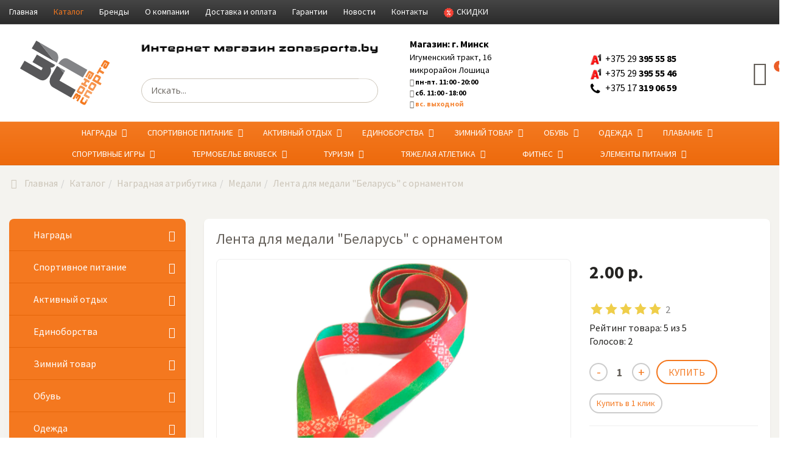

--- FILE ---
content_type: text/html; charset=utf-8
request_url: https://zonasporta.by/catalog/lenta-dlya-medali-belarus-s-ornamentom-detail.html
body_size: 42076
content:

<!DOCTYPE html>
<html lang="ru-ru" dir="ltr"
	  class='com_virtuemart view-productdetails itemid-332 j39 mm-hover'>
<head>

<!-- Google Tag Manager JS V.1.0.2 from Tools for Joomla -->

<!-- End Google Tag Manager JS -->
<meta property="og:image" content="https://zonasporta.by/images/logo_top.png" />
<meta property="og:title" content="Интернет-магазин zonasporta.by" />
<meta property="og:description" content="Товары для спорта по лучшей цене" />

<!-- Google Tag Manager -->

<!-- End Google Tag Manager -->
	<base href="https://zonasporta.by/catalog/lenta-dlya-medali-belarus-s-ornamentom-detail.html" />
	<meta http-equiv="content-type" content="text/html; charset=utf-8" />
	<meta name="title" content="Лента для медали &quot;Беларусь&quot; с орнаментом" />
	<meta name="description" content="Лента для медали &quot;Беларусь&quot; с орнаментом Медали " />
	<meta name="generator" content="Joomla! - Open Source Content Management" />
	<title>Медали: Лента для медали &quot;Беларусь&quot; с орнаментом</title>
	<link href="https://zonasporta.by/catalog/lenta-dlya-medali-belarus-s-ornamentom-detail.html" rel="canonical" />
	<link href="/component/jcomments/feed/com_virtuemart/2242.html" rel="alternate" type="application/rss+xml" title="Лента для медали &quot;Беларусь&quot; с орнаментом" />
	<link href="/templates/trendshop/favicon.ico" rel="shortcut icon" type="image/vnd.microsoft.icon" />
	<link rel="stylesheet" type="text/css" href="/media/plg_jchoptimize/cache/css/10a1a5fb218ee1d3e74eaacc8f0758fc.css" />
	<link href="/" rel="stylesheet" type="text/css" />
	
	
	
	
	
	<script>window.dataLayer = window.dataLayer || [];</script>
<script>(function(w,d,s,l,i){w[l]=w[l]||[];w[l].push({'gtm.start':
new Date().getTime(),event:'gtm.js'});var f=d.getElementsByTagName(s)[0],
j=d.createElement(s),dl=l!='dataLayer'?'&l='+l:'';j.async=true;j.src=
'//www.googletagmanager.com/gtm.js?id='+i+dl;f.parentNode.insertBefore(j,f);
})(window,document,'script','dataLayer','');</script>
<script>(function(w,d,s,l,i){w[l]=w[l]||[];w[l].push({'gtm.start':
new Date().getTime(),event:'gtm.js'});var f=d.getElementsByTagName(s)[0],
j=d.createElement(s),dl=l!='dataLayer'?'&l='+l:'';j.async=true;j.src=
'https://www.googletagmanager.com/gtm.js?id='+i+dl;f.parentNode.insertBefore(j,f);
})(window,document,'script','dataLayer','GTM-PK5KPSR3');</script>
<style type="text/css">
.product-image{position: relative}@media(max-width:768px){.vmquickview-button{display: none !important}}.vmqv-image #vmqv-slider,.vmqv-image #vmqv-slider img{max-height: 300px}@media(max-width: 768px){.vmzoomer-image > img{opacity: 0 !important} .vmzoomer-image a img{opacity: 1 !important}}.vmzoomer-image{height: 450px}.vmzoomer-additional-images .item{height: 100px;}@media(max-width: 768px){.lightbox-button{display: none;}}.vmslider{margin:0 -10px}.vmslider-product-wrap{padding: 5px 10px}.vmslider-wrap .vmslider-product:hover{border-color:#3498db}.vmslider-wrap .vmslider-product .vmslider-image{height:150px;}.vmslider-wrap .vmslider-product:hover .vmslider-image .image1{opacity:1}.vmslider-wrap .vmslider-product .vmslider-name:hover a{color:#3498db;}.form-horizontal .control-label{width:250px; !important; }
	</style>
	
	
	
	
	
	
	
	
	
	
	
	
	
	
	
	
	
	
	
	
	
	
	
	
	
	
	
	
	
	
	
	
	
	

	
<!-- META FOR IOS & HANDHELD -->
	<meta name="viewport" content="width=device-width, initial-scale=1.0, maximum-scale=1.0, user-scalable=no"/>
	<script type="application/javascript" src="/media/plg_jchoptimize/cache/js/8b9781c14a31b3f660d978a70f33a69f.js"></script>
	<script src="/plugins/system/bdthemes_shortcodes/js/shortcode-ultimate.js" type="text/javascript"></script>
<script src="/modules/mod_vm_product_day/assets/product-countdown.js" type="text/javascript"></script>
<script src="/components/com_jcomments/js/jcomments-v2.3.js?v=12" type="text/javascript"></script>
<script src="/components/com_jcomments/libraries/joomlatune/ajax.js?v=4" type="text/javascript"></script>
<script src="/media/plg_captcha_recaptcha/js/recaptcha.min.js?13d846b1564567acd4752901992f0b17" type="text/javascript"></script>
<script src="https://www.google.com/recaptcha/api.js?onload=JoomlaInitReCaptcha2&render=explicit&hl=ru-RU" type="text/javascript"></script>
<script src="/components/com_virtuemart/assets/js/vmsite.js?vmver=dfdb9b08" type="text/javascript"></script>
<script src="/components/com_virtuemart/assets/js/dynupdate.js?vmver=dfdb9b08" type="text/javascript"></script>
<script src="/components/com_virtuemart/assets/js/vmprices.js?vmver=dfdb9b08" type="text/javascript"></script>
<script src="/components/com_virtuemart/assets/js/fancybox/jquery.fancybox-1.3.4.pack.js?vmver=dfdb9b08" type="text/javascript"></script>
<script src="/plugins/system/t3/base-bs3/bootstrap/js/bootstrap.js" type="text/javascript"></script>
<script src="/plugins/system/t3/base-bs3/js/jquery.tap.min.js" type="text/javascript"></script>
<script src="/plugins/system/t3/base-bs3/js/off-canvas.js" type="text/javascript"></script>
<script src="/plugins/system/t3/base-bs3/js/script.js" type="text/javascript"></script>
<script src="/plugins/system/t3/base-bs3/js/menu.js" type="text/javascript"></script>
<script type="application/javascript" src="/media/plg_jchoptimize/cache/js/3c612d13046a58a292aa9d51f2f0511f.js"></script>
	<script src="/templates/trendshop/buyme/js/buyme.js" type="text/javascript"></script>
<script src="https://zonasporta.by/plugins/system/vmquickview/assets/js/vmquickview.js" type="text/javascript"></script>
<script src="https://zonasporta.by/plugins/system/vmrating/assest/vmrating.js" type="text/javascript"></script>
<script src="https://zonasporta.by/plugins/system/vmzoomer/assets/js/vmzoomer.js" type="text/javascript"></script>
<script src="https://zonasporta.by/modules/mod_virtuemart_product_slider/assets/product-slider.js" type="text/javascript"></script>
<script type="application/javascript" src="/media/plg_jchoptimize/cache/js/016f0124fd6de2dab71f254238125a70.js"></script>
	<script src="/modules/mod_accordeonck/assets/mod_accordeonck.js" type="text/javascript"></script>
<script src="/modules/mod_accordeonck/assets/jquery.easing.1.3.js" type="text/javascript"></script>
<script src="https://zonasporta.by//modules/mod_vm_cart/assets/js/update_cart.js" type="text/javascript"></script>
<script src="https://zonasporta.by/modules/mod_universal_ajaxlivesearch/engine/dojo.js" type="text/javascript"></script>
<script src="https://ajax.googleapis.com/ajax/libs/dojo/1.6/dojo/dojo.xd.js" type="text/javascript"></script>
<script src="/modules/mod_universal_ajaxlivesearch/cache/150/23f36f84b00677f59ad4b8ec98c7bb59.js" type="text/javascript"></script>
<script type="text/javascript">
//<![CDATA[ 
if (typeof Virtuemart === "undefined"){
	var Virtuemart = {};}
var vmSiteurl = 'https://zonasporta.by/' ;
Virtuemart.vmSiteurl = vmSiteurl;
var vmLang = '&lang=ru';
Virtuemart.vmLang = vmLang; 
var vmLangTag = 'ru';
Virtuemart.vmLangTag = vmLangTag;
var Itemid = '&Itemid=332';
Virtuemart.addtocart_popup = "1" ; 
var vmCartError = Virtuemart.vmCartError = "Ошибка обновления корзины";
var usefancy = true; //]]>
jQuery(document).ready(function($){
                    $('.vmquickview-button').click(function(e){
                        var productId = 'productId='+$(this).data('product-id');
                        $('#vmquickview').iziModal({
                            title: $(this).data('name'),
                            fullscreen: true,
                            headerColor: '#f4781f',
                            closeButton : true,
                            iframeHeight: 600,
                            width: 700,
                            padding: 30,
                            onOpening: function(modal){
                                modal.startLoading();
                                $.get('/?option=com_ajax&plugin=vmquickview&group=system&format=debug', productId, function(data) {
                                    $('#vmquickview .iziModal-content').html(data);   
                                    modal.stopLoading();        
                                });
                            },
                            transitionIn: 'fadeInLeft',
                            onClosed: function(){
                                jQuery('#vmCartModule').updateVirtueMartCartModule();
                                $('#vmquickview').iziModal('destroy');
                            }
                        });
                    });
                });jQuery(document).ready(function($) { jQuery('.vmzoomer-additional-images').slick({
                    dots: false,
                    arrows: true,
                    infinite: false,
                    slidesToShow: 3,
                    swipeToSlide: true,
                    swipe: true,
                    draggable: true,
                    slidesToScroll: 1,
                    speed: 200,
                    vertical: false,
                    responsive: [
                        {
                          breakpoint: 1200,
                          settings: {
                            slidesToShow: 3,
                          }
                        },
                        {
                          breakpoint: 992,
                          settings: {
                            swipeToSlide: true,
                            swipe: true,
                            slidesToShow: 3,
                          }
                        },
                        {
                          breakpoint: 768,
                          settings: {
                            swipe: true,
                            slidesToShow: 2,
                          }
                        }
                    ]
                });
                jQuery('.vmzoomer-additional-images').show();
                 } );jQuery(document).ready(function($) { jQuery('.vmzoomer-image').zoom({on: 'mouseover',touch: false});var lastImgCar = jQuery('.vmzoomer-additional-images .item').last();       
                        var firstImgCar = jQuery('.vmzoomer-additional-images .item').first();
                        jQuery('.vmzoomer-image-wrap .next-button').click(function(){
                            var image = jQuery('.vmzoomer-additional-images .active');
                            if(image.get(0) == lastImgCar.get(0)){
                               firstImgCar.find('img').trigger('click');
                            }
                            image.parent().next().find('img').trigger('click');   
                        });
                        jQuery('.vmzoomer-image-wrap .prev-button').click(function(){
                            var prevImage = jQuery('.vmzoomer-additional-images .active');
                            if(prevImage.get(0) == firstImgCar.get(0)){
                               lastImgCar.find('img').trigger('click');
                            }
                            prevImage.parent().prev().find('img').trigger('click');
                        });Virtuemart.updateImageEventListeners = function() {
                    jQuery(".vmzoomer-additional-images a.product-image.image-0").removeAttr("rel");
                    jQuery(".vmzoomer-additional-images .item").click(function() {
                        jQuery(".vmzoomer-additional-images a.product-image").attr("rel","vm-additional-images" );
                        jQuery(this).children("a.product-image").removeAttr("rel");
                        var src = jQuery(this).children("a.product-image").attr("href");
                        var alt = jQuery(this).children("img").attr("alt");
                        jQuery(".vmzoomer-image img").attr("src",src);
                        jQuery(".vmzoomer-image img").attr("alt",alt );
                        jQuery(".vmzoomer-image a").attr("href",src );
                        jQuery(".vmzoomer-image a").attr("alt",alt );
                        jQuery(".vmzoomer-image .vm-img-desc").html(alt);
                    }); 
                    jQuery(".vmzoomer-additional-images .item:first").addClass("active");

                    jQuery(".vmzoomer-additional-images .item").click(function() {
                         jQuery(".vmzoomer-additional-images .item").removeClass("active");         
                         jQuery(this).toggleClass("active");
                     });
                } 
                Virtuemart.updateImageEventListeners();jQuery('.lightbox-button').click(function() {
                        jQuery('.vmzoomer-additional-images .active a.fresco').trigger('click');
                    });if(!jQuery(".vmzoomer-additional-images").length){
                        jQuery(".vmzoomer-image a").addClass("fresco");
                        jQuery(".lightbox-button").click(function() {             
                           Fresco.show(jQuery(".vmzoomer-image a.fresco img").attr("src"));
                        });
                    };
                var firstImg = jQuery('.vmzoomer-additional-images a.product-image:first');
                var attrFirstImg = firstImg.attr('data-fresco-group-options');
                var newAttr = attrFirstImg  + ' thumbnails: \'vertical\',';
                firstImg.attr('data-fresco-group-options', newAttr);
                
                var firstImg = jQuery('.vmzoomer-additional-images a.product-image:first');
                var attrFirstImg = firstImg.attr('data-fresco-group-options');
                var newAttr = attrFirstImg  + ' loop: true,';
                firstImg.attr('data-fresco-group-options', newAttr);
                 } );
       jQuery(document).ready(function(jQuery){
        jQuery('#accordeonck96').accordeonmenuck({fadetransition : false,eventtype : 'click',transition : 'linear',menuID : 'accordeonck96',imageplus : '/modules/mod_accordeonck/assets/plus.png',imageminus : '/modules/mod_accordeonck/assets/minus.png',defaultopenedid : '',activeeffect : '',duree : 500});
}); jQuery(function($){ initTooltips(); $("body").on("subform-row-add", initTooltips); function initTooltips (event, container) { container = container || document;$(container).find(".hasTooltip").tooltip({"html": true,"container": "body"});} });
       jQuery(document).ready(function(jQuery){
        jQuery('#accordeonck142').accordeonmenuck({fadetransition : false,eventtype : 'click',transition : 'linear',menuID : 'accordeonck142',imageplus : '/modules/mod_accordeonck/assets/plus.png',imageminus : '/modules/mod_accordeonck/assets/minus.png',defaultopenedid : '',activeeffect : '',duree : 500});
}); 
	</script>
<script type="text/javascript">
dojo.addOnLoad(function(){
    document.search = new AJAXSearchelegant({
      id : '150',
      node : dojo.byId('offlajn-ajax-search150'),
      searchForm : dojo.byId('search-form150'),
      textBox : dojo.byId('search-area150'),
      suggestBox : dojo.byId('suggestion-area150'),
      searchButton : dojo.byId('ajax-search-button150'),
      closeButton : dojo.byId('search-area-close150'),
      searchCategories : dojo.byId('search-categories150'),
      productsPerPlugin : 5,
      dynamicResult : '0',
      searchRsWidth : 400,
      searchImageWidth : '100',
      minChars : 2,
      searchBoxCaption : 'Искать...',
      noResultsTitle : 'Совпадений(0)',
      noResults : 'По ключевому слову не найдено ни одного результата!',
      searchFormUrl : '/index.php',
      enableScroll : '1',
      showIntroText: '1',
      scount: '10',
      lang: '',
      stext: 'Результатов не найдено.',
      moduleId : '150',
      resultAlign : '0',
      targetsearch: '1',
      linktarget: '0',
      keypressWait: '500',
      catChooser : 0,
      searchResult : 1,
      seemoreEnabled : 1,
      seemoreAfter : 30,
      keywordSuggestion : '0',
      seeMoreResults : 'На страницу поиска >>>',
      resultsPerPage : '4',
      resultsPadding : '10',
      controllerPrev : 'PREV',
      controllerNext : 'NEXT',
      fullWidth : '1',
      resultImageWidth : '100',
      resultImageHeight : '100',
      showCat : '1',
      voicesearch : '0'
    })
  });</script>
<style type="text/stylesheet">
		@-webkit-viewport   { width: device-width; }
		@-moz-viewport      { width: device-width; }
		@-ms-viewport       { width: device-width; }
		@-o-viewport        { width: device-width; }
		@viewport           { width: device-width; }
	</style>
	
<meta name="HandheldFriendly" content="true"/>
<meta name="apple-mobile-web-app-capable" content="YES"/>
<!-- //META FOR IOS & HANDHELD -->




<!-- Le HTML5 shim and media query for IE8 support -->
<!--[if lt IE 9]>
<script src="//cdnjs.cloudflare.com/ajax/libs/html5shiv/3.7.3/html5shiv.min.js"></script>
<script type="text/javascript" src="/plugins/system/t3/base-bs3/js/respond.min.js"></script>
<![endif]-->

<!-- You can add Google Analytics here or use T3 Injection feature -->
<!-- Yandex.Metrika counter -->

<noscript><div><img src="https://mc.yandex.ru/watch/26239113" style="position:absolute; left:-9999px;" alt="" /></div></noscript>
<!-- /Yandex.Metrika counter -->

	<script type="text/javascript">
		//<![CDATA[
		if (navigator.userAgent.match(/IEMobile\/10\.0/)) {
			var msViewportStyle = document.createElement("style");
			msViewportStyle.appendChild(
				document.createTextNode("@-ms-viewport{width:auto!important}")
			);
			document.getElementsByTagName("head")[0].appendChild(msViewportStyle);
		}
		//]]>
	</script>
<script type="text/javascript" >
    (function (d, w, c) {
        (w[c] = w[c] || []).push(function() {
            try {
                w.yaCounter26239113 = new Ya.Metrika({
                    id:26239113,
                    clickmap:true,
                    trackLinks:true,
                    accurateTrackBounce:true,
                    webvisor:true
                });
            } catch(e) { }
        });

        var n = d.getElementsByTagName("script")[0],
            s = d.createElement("script"),
            f = function () { n.parentNode.insertBefore(s, n); };
        s.type = "text/javascript";
        s.async = true;
        s.src = "https://mc.yandex.ru/metrika/watch.js";

        if (w.opera == "[object Opera]") {
            d.addEventListener("DOMContentLoaded", f, false);
        } else { f(); }
    })(document, window, "yandex_metrika_callbacks");
</script>
</head>

<body>
<!-- Google Tag Manager iframe V.1.0.2 from Tools for Joomla -->
<noscript><iframe src='//www.googletagmanager.com/ns.html?id='
height='0' width='0' style='display:none;visibility:hidden'></iframe></noscript>
<!-- End Google Tag Manager iframe -->
<!-- Google Tag Manager (noscript) -->
<noscript><iframe src="https://www.googletagmanager.com/ns.html?id=GTM-PK5KPSR3"
height="0" width="0" style="display:none;visibility:hidden"></iframe></noscript>
<!-- End Google Tag Manager (noscript) -->

<!-- Facebook Pixel Code -->
<script>
!function(f,b,e,v,n,t,s)
{if(f.fbq)return;n=f.fbq=function(){n.callMethod?
n.callMethod.apply(n,arguments):n.queue.push(arguments)};
if(!f._fbq)f._fbq=n;n.push=n;n.loaded=!0;n.version='2.0';
n.queue=[];t=b.createElement(e);t.async=!0;
t.src=v;s=b.getElementsByTagName(e)[0];
s.parentNode.insertBefore(t,s)}(window,document,'script',
'https://connect.facebook.net/en_US/fbevents.js');
 fbq('init', '544464203097758'); 
fbq('track', 'PageView');
</script>
<noscript>
 <img height="1" width="1" 
src="https://www.facebook.com/tr?id=544464203097758&ev=PageView
&noscript=1"/>
</noscript>
<!-- End Facebook Pixel Code -->

<div class="t3-wrapper"> <!-- Need this wrapper for off-canvas menu. Remove if you don't use of-canvas -->

      
      
  
<header id="t3-header" class="t3-header">

	<div class="header-top navbar navbar-default hidden-md hidden-sm hidden-xs">
		<div class="container">
		    <div class="row">
                		            <div class="header-top-1 col-lg-12 col-md-12 col-sm-12 col-xs-12">
                                                    <ul class="nav navbar-nav ">
<li class="item-991"><a href="/" class="">Главная </a></li><li class="item-508 active"><a href="/catalog.html" class="">Каталог </a></li><li class="item-956"><a href="/brendy.html" class="">Бренды</a></li><li class="item-821"><a href="/o-kompanii.html" class="">О компании</a></li><li class="item-314"><a href="/dostavka-oplata.html" class="">Доставка и оплата</a></li><li class="item-822"><a href="/warranty.html" class="">Гарантии</a></li><li class="item-431"><a href="/news.html" class="">Новости</a></li><li class="item-315"><a href="/kontakty.html" class="">Контакты</a></li><li class="item-823"><a href="/skidki.html" class="akcii-pm"><img src="/images/sale.png" alt="Скидки" class="ico-menu" /><span class="image-title">Скидки</span></a></li></ul>

                          
                    </div>
		        		        <!-- 		            <div class="header-top-2 col-lg-6 col-md-6 col-sm-6 col-xs-6">
		                
		            </div>
		         
				-->
		    </div>
		</div>
	</div>

	<div class="container">
	    <div class="row header-inner">

        <div class="logo col-lg-2 col-md-4 col-sm-12 col-xs-12">
	            <div class="logo-image">
	                <a href="https://zonasporta.by/" title="Спорттовары по лучшей цене. Спортивные товары в Минске.">
	                    	                        <img class="logo-img" src="/images/logotip.svg" alt="Спорттовары по лучшей цене. Спортивные товары в Минске." />
	                    	                </a>
	            </div>
	        </div>
	        
	           
                <div class="search2 col-lg-4 col-md-8 col-sm-4 col-xs-12  hidden-sm hidden-xs">
                        

<div class="custom"  >
	<p style="text-align: center;"><a href="/catalog.html"><img src="/images/in-zs.png" alt="Интернет-магазин  zonasporta.by" style="display: block; margin-left: auto; margin-right: auto;" /></a></p></div>

<div id="offlajn-ajax-search150" class="poisk">
  <div class="offlajn-ajax-search-container">
    <form id="search-form150" action="/catalog/results,1-24,36,72.html?search=true" method="get" onSubmit="return false;">
    <div class="offlajn-ajax-search-inner">
                <input type="text" name="keyword" id="search-area150" value="" autocomplete="off" />
        <input type="text" tabindex="-1" name="searchwordsugg" id="suggestion-area150" value="" autocomplete="off" />
        <input type="hidden" name="option" value="com_virtuemart" />
        <input type="hidden" name="page" value="shop.browse" />
        <input type="hidden" name="view" value="category" />
        <input type="hidden" name="virtuemart_category_id" value="0" />
              <div id="search-area-close150"></div>
      <div id="ajax-search-button150"><div class="magnifier"></div></div>
      <div class="ajax-clear"></div>
    </div>
  </form>
  <div class="ajax-clear"></div>
  </div>
    </div>
<div class="ajax-clear"></div>
<svg style="position:absolute" height="0" width="0"><filter id="searchblur"><feGaussianBlur in="SourceGraphic" stdDeviation="3"/></filter></svg>

                </div>
            	        
	        
	           
                <div class="phone col-lg-2 col-md-5 col-sm-4 col-xs-6  hidden-xs">
                        

<div class="custom"  >
	<div style="display: flex; justify-content: center; align-items: center;">
<div style="max-width: 200px; margin-left: auto; margin-right: auto;">
<p style="text-align: left; color: #000000;"><strong>Магазин: </strong> г. Минск</p>
<a style="color: #000000;" href="/kontakty.html"> <!-- <i class="fa fa-map-marker" style="float: left; font-size: 40px; color: #f4781f; margin-right: 10px;"></i>-->
<p style="text-align: left; font-size: 14px; color: #000000; font-weight: normal;">Игуменский тракт, 16 <span style="color: #000000; font-weight: normal; font-size: 14px;">микрорайон Лошица</span></p>
<p style="color: #000000; font-size: 12px;"><em class="fa fa-clock-o"></em> пн-пт. 11:00 - 20:00</p>
<p style="color: #000000; font-size: 12px;"><em class="fa fa-clock-o"></em> сб. 11:00 - 18:00</p>
<p style="color: #f5893a; font-size: 12px;"><em class="fa fa-clock-o"></em> вс. выходной</p>
</a></div>
</div></div>

                </div>
                        
            
            
            
	            
                <div class="phone col-lg-2 col-md-5 col-sm-4 col-xs-6 ">
                        

<div class="custom"  >
	<p><span class="translate-button-mtz translator-hidden"></span></p>
<p style="text-align: center;"><a style="font-weight: normal; color: #000000;" href="tel:+375 29 395 55 85"> <img src="/images/ikonki_tel/a1_velcom.jpg" alt="velcom" width="20" height="15" /> <span class="phone-code">&nbsp;+375 29 </span> <span class="phone-phone">395 55 85</span></a></p>
<p style="text-align: center;"><a style="font-weight: normal; color: #000000;" href="tel:+375 29 395 55 46"> <img src="/images/ikonki_tel/a1_velcom.jpg" alt="velcom" width="20" height="15" /> <span class="phone-code">&nbsp;+375 29 </span> <span class="phone-phone">395 55 46</span></a></p>
<!--
<p style="text-align: center;"><a style="font-weight: normal; color: #000000;" href="tel:+375 29 755 33 22"> <img src="/images/ikonki_tel/mts.png" alt="mts" width="20" height="20" /> <span class="phone-code">&nbsp;+375 29 </span> <span class="phone-phone">755 33 22</span></a></p>
-->
<p style="text-align: center;"><a style="font-weight: normal; color: #000000;" href="tel:+375 17 319 06 59"> <img src="/images/ikonki_tel/telephone.png" alt="telephone" width="20" height="20" /> <span class="phone-code">&nbsp;+375 17 </span> <span class="phone-phone">319 06 59</span></a></p></div>

                </div>
            	        
	       
	        
	        <div class="search-and-cart col-lg-1 col-md-2 col-sm-4 col-xs-8 ">
	                            <div class="block-search hidden-lg hidden-md ">
                <span class="dropdown">
                    <a data-toggle="dropdown">
                        <i class="fa fa-search search-icon" aria-hidden="true"></i>
                    </a>
                    <div class="dropdown-menu dropdown-menu-right ">
                        <!--BEGIN Search Box -->
<form action="/catalog/results,1-24,36,72.html?search=true" method="get" class="form-inline">
<div class="vm-search effect ">
<div class="form-group">
<input name="keyword" id="mod_virtuemart_search" maxlength="200" alt="Поиск" class="inputboxeffect form-control" type="text" size="200" placeholder="Искать..."  /><button type="submit"><i class="fa fa-search" aria-hidden="true"></i></button></div>
</div>
		<input type="hidden" name="limitstart" value="0" />
		<input type="hidden" name="option" value="com_virtuemart" />
		<input type="hidden" name="view" value="category" />
		<input type="hidden" name="virtuemart_category_id" value="0"/>

	  </form>

<!-- End Search Box -->
                    </div>  
                    </span>     
                </div>
                              
                  
                <div class="cart ">
                        
<!-- Virtuemart 2 Ajax Card -->
<div class="vmCartModule  dropdown" id="vmCartModule">
	<a href="/korzina.html" rel="nofollow" data-toggle="dropdown">
	
	<i class="fa fa-shopping-basket cart-icon" aria-hidden="true"></i>
    <div class="total_products label label-danger">
    0    </div>
	</a>
	<div class="dropdown-menu dropdown-menu-right">
	    <div class="cart_content">
	    
	    <div id="hiddencontainer" style=" display: none; ">
	        <div class="vmcontainer">
	            <div class="product_row">
                    <span class="image"></span>
                    <div class="product_name_block">
                        <span class="quantity"></span>&nbsp;x&nbsp;
                        <span class="product_name">
                                                   </span>
                    </div>
                    <div class="product-info">
                        <span class="subtotal_with_tax">
                                                </span>
                    </div>
	            <div class="customProductData"></div>
	            <div class="clearfix"></div>
	            </div>
	        </div>
	    </div>
	    <div class="vm_cart_products">
	        <div class="vmcontainer">
	        	        </div>
	    </div>
	    <div class="total">
	        	    </div>
	    
	    <div class="cart_info">
	    Корзина пуста	    </div>
	    <div class="show_cart">
	    	    </div>
	    <div style="clear:both;"></div>
	    <div class="payments_signin_button" ></div>
	    <noscript>
	    MOD_VIRTUEMART_CART_AJAX_CART_PLZ_JAVASCRIPT	    </noscript>
	    </div>
	</div>
</div>
<script>
jQuery(document).ready(function($){
    $('#vmCartModule .show_cart a').addClass('btn btn-primary btn-sm');
    $('.product_row .image img').addClass('img-rounded');
    $('input[name="addtocart"]').click(function(){
       setTimeout(function(){
          $('#vmCartModule .show_cart a').addClass('btn btn-primary btn-sm');
           $('.product_row .image img').addClass('img-rounded');
       },1000);             
    });
    $('#vmCartModule').click(function(){
        $('#vmCartModule .show_cart a').addClass('btn btn-primary btn-sm');
        $('.product_row .image img').addClass('img-rounded');
    });
});
</script>
<script   id="vm.CartModule.UpdateModule-js" type="text/javascript" >//<![CDATA[ 
jQuery(document).ready(function(){
    jQuery("body").live("updateVirtueMartCartModule", function(e) {
        jQuery("#vmCartModule").updateVirtueMartCartModule();
    });
}); //]]>
</script>
                </div>
                	        </div>
	    
	    </div>
	</div>
</header>

  
<nav id="t3-mainnav" class="wrap navbar navbar-default t3-mainnav">
	<div class="container">
		<div class="navbar-header">
		
			
							
<button class="btn btn-primary off-canvas-toggle  hidden-lg hidden-md hidden-sm" type="button" data-pos="left" data-nav="#t3-off-canvas" data-effect="off-canvas-effect-12">
  <i class="fa fa-bars"></i>
</button> 

<div id="t3-off-canvas" class="t3-off-canvas  hidden-lg hidden-md hidden-sm">

  <div class="t3-off-canvas-header">
    <h2 class="t3-off-canvas-header-title">Каталог</h2>
    <button type="button" class="close" data-dismiss="modal" aria-hidden="true">&times;</button>
  </div>

  <div class="t3-off-canvas-body">
    <div class="t3-module module " id="Mod142"><div class="module-inner"><div class="module-ct"><div class="accordeonck ">
<ul class="menu" id="accordeonck142">
<li id="item-725" class="accordeonck item-725 parent level1 " data-level="1"><span class="accordeonck_outer toggler toggler_1"><span class="toggler_icon"></span><a class="accordeonck " href="/nagradnaya-atributika.html" >Награды</a></span><ul class="content_1" style="display:none;"><li id="item-735" class="accordeonck item-735 parent level2 " data-level="2"><span class="accordeonck_outer toggler toggler_2"><span class="toggler_icon"></span><a class="accordeonck " href="/nagradnaya-atributika/kubki.html" >Кубки</a></span><ul class="content_2" style="display:none;"><li id="item-736" class="accordeonck item-736 level3 " data-level="3"><span class="accordeonck_outer "><a class="accordeonck " href="/nagradnaya-atributika/kubki/ekonomklass.html" >Экономкласс</a></span></li><li id="item-737" class="accordeonck item-737 level3 " data-level="3"><span class="accordeonck_outer "><a class="accordeonck " href="/nagradnaya-atributika/kubki/prestizh.html" >Престиж</a></span></li><li id="item-738" class="accordeonck item-738 level3 " data-level="3"><span class="accordeonck_outer "><a class="accordeonck " href="/nagradnaya-atributika/kubki/eksklyuziv.html" >Эксклюзив</a></span></li></ul></li><li id="item-726" class="accordeonck item-726 parent level2 " data-level="2"><span class="accordeonck_outer toggler toggler_2"><span class="toggler_icon"></span><a class="accordeonck " href="/nagradnaya-atributika/medali.html" >Медали</a></span><ul class="content_2" style="display:none;"><li id="item-727" class="accordeonck item-727 level3 " data-level="3"><span class="accordeonck_outer "><a class="accordeonck " href="/nagradnaya-atributika/medali/medali-do-45-mm.html" >Медали до 45 мм</a></span></li><li id="item-728" class="accordeonck item-728 level3 " data-level="3"><span class="accordeonck_outer "><a class="accordeonck " href="/nagradnaya-atributika/medali/medali-do-50mm.html" >Медали 50 мм</a></span></li><li id="item-729" class="accordeonck item-729 level3 " data-level="3"><span class="accordeonck_outer "><a class="accordeonck " href="/nagradnaya-atributika/medali/medali-bolee-50mm.html" >Медали 70 мм и более</a></span></li><li id="item-730" class="accordeonck item-730 level3 " data-level="3"><span class="accordeonck_outer "><a class="accordeonck " href="/nagradnaya-atributika/medali/medali-po-vidam-sporta.html" >Медали по видам спорта</a></span></li><li id="item-731" class="accordeonck item-731 level3 " data-level="3"><span class="accordeonck_outer "><a class="accordeonck " href="/nagradnaya-atributika/medali/steklyannye-medali.html" >Стеклянные медали</a></span></li><li id="item-732" class="accordeonck item-732 level3 " data-level="3"><span class="accordeonck_outer "><a class="accordeonck " href="/nagradnaya-atributika/medali/medali-pod-zakaz.html" >Медали под заказ</a></span></li><li id="item-733" class="accordeonck item-733 level3 " data-level="3"><span class="accordeonck_outer "><a class="accordeonck " href="/nagradnaya-atributika/medali/lenty-dlya-medalej.html" >Ленты для медалей</a></span></li><li id="item-734" class="accordeonck item-734 level3 " data-level="3"><span class="accordeonck_outer "><a class="accordeonck " href="/nagradnaya-atributika/medali/vstavki-dlya-medalej.html" >Вставки для медалей</a></span></li></ul></li><li id="item-740" class="accordeonck item-740 parent level2 " data-level="2"><span class="accordeonck_outer toggler toggler_2"><span class="toggler_icon"></span><a class="accordeonck " href="/nagradnaya-atributika/prizy.html" >Призы</a></span><ul class="content_2" style="display:none;"><li id="item-741" class="accordeonck item-741 level3 " data-level="3"><span class="accordeonck_outer "><a class="accordeonck " href="/nagradnaya-atributika/prizy/sportivnye-prizy.html" >Спортивные призы</a></span></li><li id="item-743" class="accordeonck item-743 level3 " data-level="3"><span class="accordeonck_outer "><a class="accordeonck " href="/nagradnaya-atributika/prizy/universalnye-prizy.html" >Универсальные призы</a></span></li></ul></li><li id="item-739" class="accordeonck item-739 level2 " data-level="2"><span class="accordeonck_outer "><a class="accordeonck " href="/nagradnaya-atributika/nagrady-iz-stekla.html" >Награды из стекла</a></span></li></ul></li><li id="item-792" class="accordeonck item-792 parent level1 " data-level="1"><span class="accordeonck_outer toggler toggler_1"><span class="toggler_icon"></span><a class="accordeonck " href="/sportivnoe-pitanie.html" >Спортивное питание</a></span><ul class="content_1" style="display:none;"><li id="item-797" class="accordeonck item-797 level2 " data-level="2"><span class="accordeonck_outer "><a class="accordeonck " href="/sportivnoe-pitanie/aminokisloty-i-bcaa.html" >Аминокислоты и BCAA</a></span></li><li id="item-801" class="accordeonck item-801 level2 " data-level="2"><span class="accordeonck_outer "><a class="accordeonck " href="/sportivnoe-pitanie/vitaminy-i-mineraly.html" >Витамины, минералы и жирные кислоты</a></span></li><li id="item-795" class="accordeonck item-795 level2 " data-level="2"><span class="accordeonck_outer "><a class="accordeonck " href="/sportivnoe-pitanie/gejner.html" >Гейнер</a></span></li><li id="item-800" class="accordeonck item-800 level2 " data-level="2"><span class="accordeonck_outer "><a class="accordeonck " href="/sportivnoe-pitanie/dlya-sustavov-i-svyazok.html" >Для суставов и связок</a></span></li><li id="item-798" class="accordeonck item-798 level2 " data-level="2"><span class="accordeonck_outer "><a class="accordeonck " href="/sportivnoe-pitanie/zhiroszhigateli.html" >Жиросжигатели</a></span></li><li id="item-796" class="accordeonck item-796 level2 " data-level="2"><span class="accordeonck_outer "><a class="accordeonck " href="/sportivnoe-pitanie/kreatin.html" >Креатин</a></span></li><li id="item-799" class="accordeonck item-799 level2 " data-level="2"><span class="accordeonck_outer "><a class="accordeonck " href="/sportivnoe-pitanie/predtrenirovochnye-kompleksy-i-energetiki.html" >Предтренировочные комплексы и энергетики</a></span></li><li id="item-793" class="accordeonck item-793 level2 " data-level="2"><span class="accordeonck_outer "><a class="accordeonck " href="/sportivnoe-pitanie/protein.html" >Протеин</a></span></li><li id="item-802" class="accordeonck item-802 level2 " data-level="2"><span class="accordeonck_outer "><a class="accordeonck " href="/sportivnoe-pitanie/prochie-dobavki.html" >Прочие добавки</a></span></li><li id="item-803" class="accordeonck item-803 level2 " data-level="2"><span class="accordeonck_outer "><a class="accordeonck " href="/sportivnoe-pitanie/shejkery-i-sportivnye-butylki.html" >Шейкеры и спортивные бутылки</a></span></li></ul></li><li id="item-683" class="accordeonck item-683 parent level1 " data-level="1"><span class="accordeonck_outer toggler toggler_1"><span class="toggler_icon"></span><a class="accordeonck " href="/aktivnyj-otdykh.html" >Активный отдых</a></span><ul class="content_1" style="display:none;"><li id="item-696" class="accordeonck item-696 parent level2 " data-level="2"><span class="accordeonck_outer toggler toggler_2"><span class="toggler_icon"></span><a class="accordeonck " href="/aktivnyj-otdykh/aksessuary-dlya-aktivnogo-otdykha.html" >Аксессуары для активного отдыха</a></span><ul class="content_2" style="display:none;"><li id="item-698" class="accordeonck item-698 level3 " data-level="3"><span class="accordeonck_outer "><a class="accordeonck " href="/aktivnyj-otdykh/aksessuary-dlya-aktivnogo-otdykha/podshipniki.html" >Подшипники</a></span></li></ul></li><li id="item-699" class="accordeonck item-699 parent level2 " data-level="2"><span class="accordeonck_outer toggler toggler_2"><span class="toggler_icon"></span><a class="accordeonck " href="/aktivnyj-otdykh/velosport.html" >Велоспорт</a></span><ul class="content_2" style="display:none;"><li id="item-700" class="accordeonck item-700 parent level3 " data-level="3"><span class="accordeonck_outer toggler toggler_3"><span class="toggler_icon"></span><a class="accordeonck " href="/aktivnyj-otdykh/velosport/velosipedy.html" >Велосипеды</a></span><ul class="content_3" style="display:none;"><li id="item-937" class="accordeonck item-937 level4 " data-level="4"><span class="accordeonck_outer "><a class="accordeonck " href="/aktivnyj-otdykh/velosport/velosipedy/detskie-velosipedy.html" >Детские велосипеды</a></span></li><li id="item-938" class="accordeonck item-938 level4 " data-level="4"><span class="accordeonck_outer "><a class="accordeonck " href="/aktivnyj-otdykh/velosport/velosipedy/gornye-velosipedy.html" >Горные велосипеды</a></span></li><li id="item-939" class="accordeonck item-939 level4 " data-level="4"><span class="accordeonck_outer "><a class="accordeonck " href="/aktivnyj-otdykh/velosport/velosipedy/dorozhnye-velosipedy.html" >Дорожные велосипеды</a></span></li></ul></li><li id="item-701" class="accordeonck item-701 parent level3 " data-level="3"><span class="accordeonck_outer toggler toggler_3"><span class="toggler_icon"></span><a class="accordeonck " href="/aktivnyj-otdykh/velosport/veloaksessuary.html" >Велоаксессуары</a></span><ul class="content_3" style="display:none;"><li id="item-940" class="accordeonck item-940 level4 " data-level="4"><span class="accordeonck_outer "><a class="accordeonck " href="/aktivnyj-otdykh/velosport/veloaksessuary/perchatki-velosipednye.html" >Перчатки велосипедные</a></span></li><li id="item-941" class="accordeonck item-941 level4 " data-level="4"><span class="accordeonck_outer "><a class="accordeonck " href="/aktivnyj-otdykh/velosport/veloaksessuary/zamki.html" >Замки</a></span></li><li id="item-995" class="accordeonck item-995 level4 " data-level="4"><span class="accordeonck_outer "><a class="accordeonck " href="/aktivnyj-otdykh/velosport/veloaksessuary/velofonari.html" >Велофонари</a></span></li><li id="item-996" class="accordeonck item-996 level4 " data-level="4"><span class="accordeonck_outer "><a class="accordeonck " href="/aktivnyj-otdykh/velosport/veloaksessuary/velozvonki-i-gorny.html" >Велозвонки и горны</a></span></li><li id="item-997" class="accordeonck item-997 level4 " data-level="4"><span class="accordeonck_outer "><a class="accordeonck " href="/aktivnyj-otdykh/velosport/veloaksessuary/velozerkala.html" >Велозеркала</a></span></li><li id="item-998" class="accordeonck item-998 level4 " data-level="4"><span class="accordeonck_outer "><a class="accordeonck " href="/aktivnyj-otdykh/velosport/veloaksessuary/velonasosy.html" >Велонасосы</a></span></li><li id="item-1007" class="accordeonck item-1007 level4 " data-level="4"><span class="accordeonck_outer "><a class="accordeonck " href="/aktivnyj-otdykh/velosport/veloaksessuary/veloshorty.html" >Велошорты</a></span></li><li id="item-1032" class="accordeonck item-1032 level4 " data-level="4"><span class="accordeonck_outer "><a class="accordeonck " href="/aktivnyj-otdykh/velosport/veloaksessuary/velobutylki.html" >Велобутылки</a></span></li></ul></li><li id="item-1027" class="accordeonck item-1027 parent level3 " data-level="3"><span class="accordeonck_outer toggler toggler_3"><span class="toggler_icon"></span><a class="accordeonck " href="/aktivnyj-otdykh/velosport/velozapchasti.html" >Велозапчасти</a></span><ul class="content_3" style="display:none;"><li id="item-1028" class="accordeonck item-1028 level4 " data-level="4"><span class="accordeonck_outer "><a class="accordeonck " href="/aktivnyj-otdykh/velosport/velozapchasti/velokamery.html" >Велокамеры</a></span></li><li id="item-1029" class="accordeonck item-1029 level4 " data-level="4"><span class="accordeonck_outer "><a class="accordeonck " href="/aktivnyj-otdykh/velosport/velozapchasti/velopokryshki.html" >Велопокрышки</a></span></li></ul></li></ul></li><li id="item-692" class="accordeonck item-692 parent level2 " data-level="2"><span class="accordeonck_outer toggler toggler_2"><span class="toggler_icon"></span><a class="accordeonck " href="/aktivnyj-otdykh/zashcita.html" >Защита</a></span><ul class="content_2" style="display:none;"><li id="item-693" class="accordeonck item-693 level3 " data-level="3"><span class="accordeonck_outer "><a class="accordeonck " href="/aktivnyj-otdykh/zashcita/shlemy-dlya-snejkborda.html" >Шлемы</a></span></li><li id="item-694" class="accordeonck item-694 level3 " data-level="3"><span class="accordeonck_outer "><a class="accordeonck " href="/aktivnyj-otdykh/zashcita/komplekty-zashchity.html" >Комплекты защиты</a></span></li></ul></li><li id="item-691" class="accordeonck item-691 level2 " data-level="2"><span class="accordeonck_outer "><a class="accordeonck " href="/aktivnyj-otdykh/longbordy.html" >Лонгборды</a></span></li><li id="item-684" class="accordeonck item-684 parent level2 " data-level="2"><span class="accordeonck_outer toggler toggler_2"><span class="toggler_icon"></span><a class="accordeonck " href="/aktivnyj-otdykh/rolikovye-konki.html" >Роликовые коньки</a></span><ul class="content_2" style="display:none;"><li id="item-685" class="accordeonck item-685 level3 " data-level="3"><span class="accordeonck_outer "><a class="accordeonck " href="/aktivnyj-otdykh/rolikovye-konki/razdvizhnye-rolikovye-konki.html" >Раздвижные роликовые коньки</a></span></li><li id="item-686" class="accordeonck item-686 level3 " data-level="3"><span class="accordeonck_outer "><a class="accordeonck " href="/aktivnyj-otdykh/rolikovye-konki/rolikovye-konki-transformery.html" >Роликовые коньки трансформеры</a></span></li></ul></li><li id="item-687" class="accordeonck item-687 parent level2 " data-level="2"><span class="accordeonck_outer toggler toggler_2"><span class="toggler_icon"></span><a class="accordeonck " href="/aktivnyj-otdykh/samokaty.html" >Самокаты</a></span><ul class="content_2" style="display:none;"><li id="item-688" class="accordeonck item-688 level3 " data-level="3"><span class="accordeonck_outer "><a class="accordeonck " href="/aktivnyj-otdykh/samokaty/trekhkolesnye-samokaty.html" >Трехколесные самокаты</a></span></li><li id="item-689" class="accordeonck item-689 level3 " data-level="3"><span class="accordeonck_outer "><a class="accordeonck " href="/aktivnyj-otdykh/samokaty/dvukhkolesnye-samokaty.html" >Двухколесные самокаты</a></span></li></ul></li><li id="item-932" class="accordeonck item-932 level2 " data-level="2"><span class="accordeonck_outer "><a class="accordeonck " href="/aktivnyj-otdykh/skandinavskaya-khodba.html" >Скандинавская ходьба</a></span></li><li id="item-690" class="accordeonck item-690 level2 " data-level="2"><span class="accordeonck_outer "><a class="accordeonck " href="/aktivnyj-otdykh/skejtbord.html" >Скейтборды</a></span></li><li id="item-931" class="accordeonck item-931 level2 " data-level="2"><span class="accordeonck_outer "><a class="accordeonck " href="/aktivnyj-otdykh/snejkbordy.html" >Снейкборды</a></span></li></ul></li><li id="item-702" class="accordeonck item-702 parent level1 " data-level="1"><span class="accordeonck_outer toggler toggler_1"><span class="toggler_icon"></span><a class="accordeonck " href="/edinoborstva.html" >Единоборства</a></span><ul class="content_1" style="display:none;"><li id="item-711" class="accordeonck item-711 level2 " data-level="2"><span class="accordeonck_outer "><a class="accordeonck " href="/edinoborstva/bokserskaya-grusha-i-komplektuyushie.html" >Боксерские груши</a></span></li><li id="item-703" class="accordeonck item-703 parent level2 " data-level="2"><span class="accordeonck_outer toggler toggler_2"><span class="toggler_icon"></span><a class="accordeonck " href="/edinoborstva/zashita.html" >Защита для единоборств</a></span><ul class="content_2" style="display:none;"><li id="item-704" class="accordeonck item-704 level3 " data-level="3"><span class="accordeonck_outer "><a class="accordeonck " href="/edinoborstva/zashita/shlemy.html" >Шлемы</a></span></li><li id="item-705" class="accordeonck item-705 level3 " data-level="3"><span class="accordeonck_outer "><a class="accordeonck " href="/edinoborstva/zashita/kapy.html" >Капы</a></span></li><li id="item-706" class="accordeonck item-706 level3 " data-level="3"><span class="accordeonck_outer "><a class="accordeonck " href="/edinoborstva/zashita/supporty.html" >Суппорты</a></span></li><li id="item-707" class="accordeonck item-707 level3 " data-level="3"><span class="accordeonck_outer "><a class="accordeonck " href="/edinoborstva/zashita/zashchita.html" >Защита</a></span></li><li id="item-708" class="accordeonck item-708 level3 " data-level="3"><span class="accordeonck_outer "><a class="accordeonck " href="/edinoborstva/zashita/futy.html" >Футы</a></span></li><li id="item-1008" class="accordeonck item-1008 level3 " data-level="3"><span class="accordeonck_outer "><a class="accordeonck " href="/edinoborstva/zashita/binty.html" >Бинты</a></span></li></ul></li><li id="item-709" class="accordeonck item-709 level2 " data-level="2"><span class="accordeonck_outer "><a class="accordeonck " href="/edinoborstva/lapy-i-makivary.html" >Лапы и макивары</a></span></li><li id="item-710" class="accordeonck item-710 level2 " data-level="2"><span class="accordeonck_outer "><a class="accordeonck " href="/edinoborstva/meshki-bokserskie.html" >Мешки боксерские</a></span></li><li id="item-712" class="accordeonck item-712 parent level2 " data-level="2"><span class="accordeonck_outer toggler toggler_2"><span class="toggler_icon"></span><a class="accordeonck " href="/edinoborstva/odezhda-i-obuv-dlya-edinoborstv.html" >Одежда и обувь для единоборств </a></span><ul class="content_2" style="display:none;"><li id="item-713" class="accordeonck item-713 parent level3 " data-level="3"><span class="accordeonck_outer toggler toggler_3"><span class="toggler_icon"></span><a class="accordeonck " href="/edinoborstva/odezhda-i-obuv-dlya-edinoborstv/boks.html" >Бокс</a></span><ul class="content_3" style="display:none;"><li id="item-1022" class="accordeonck item-1022 level4 " data-level="4"><span class="accordeonck_outer "><a class="accordeonck " href="/edinoborstva/odezhda-i-obuv-dlya-edinoborstv/boks/aksessuary-dlya-boksa.html" >Аксессуары для бокса</a></span></li><li id="item-1023" class="accordeonck item-1023 level4 " data-level="4"><span class="accordeonck_outer "><a class="accordeonck " href="/edinoborstva/odezhda-i-obuv-dlya-edinoborstv/boks/shorty-i-khalaty-bokserskie.html" >Шорты и халаты боксерские</a></span></li></ul></li><li id="item-714" class="accordeonck item-714 level3 " data-level="3"><span class="accordeonck_outer "><a class="accordeonck " href="/edinoborstva/odezhda-i-obuv-dlya-edinoborstv/dzyudo.html" >Дзюдо</a></span></li><li id="item-715" class="accordeonck item-715 level3 " data-level="3"><span class="accordeonck_outer "><a class="accordeonck " href="/edinoborstva/odezhda-i-obuv-dlya-edinoborstv/kimono-i-perchatki-dlya-karate.html" >Каратэ</a></span></li><li id="item-716" class="accordeonck item-716 level3 " data-level="3"><span class="accordeonck_outer "><a class="accordeonck " href="/edinoborstva/odezhda-i-obuv-dlya-edinoborstv/poyasa.html" >Пояса</a></span></li><li id="item-717" class="accordeonck item-717 level3 " data-level="3"><span class="accordeonck_outer "><a class="accordeonck " href="/edinoborstva/odezhda-i-obuv-dlya-edinoborstv/sambo.html" >Самбо</a></span></li><li id="item-718" class="accordeonck item-718 level3 " data-level="3"><span class="accordeonck_outer "><a class="accordeonck " href="/edinoborstva/odezhda-i-obuv-dlya-edinoborstv/taekvondo.html" >Таэквондо</a></span></li><li id="item-720" class="accordeonck item-720 level3 " data-level="3"><span class="accordeonck_outer "><a class="accordeonck " href="/edinoborstva/odezhda-i-obuv-dlya-edinoborstv/tajskij-boks-i-mma.html" >Тайский бокс  и ММА</a></span></li></ul></li><li id="item-719" class="accordeonck item-719 parent level2 " data-level="2"><span class="accordeonck_outer toggler toggler_2"><span class="toggler_icon"></span><a class="accordeonck " href="/edinoborstva/perchatki-dlya-edinoborstv.html" >Перчатки для единоборств</a></span><ul class="content_2" style="display:none;"><li id="item-944" class="accordeonck item-944 level3 " data-level="3"><span class="accordeonck_outer "><a class="accordeonck " href="/edinoborstva/perchatki-dlya-edinoborstv/bokserskie-perchatki.html" >Боксерские перчатки</a></span></li><li id="item-945" class="accordeonck item-945 level3 " data-level="3"><span class="accordeonck_outer "><a class="accordeonck " href="/edinoborstva/perchatki-dlya-edinoborstv/perchatki-dlya-mma-i-smeshannykh-edinoborstv.html" >Перчатки для ММА и смешанных единоборств</a></span></li></ul></li><li id="item-723" class="accordeonck item-723 level2 " data-level="2"><span class="accordeonck_outer "><a class="accordeonck " href="/edinoborstva/sumki-sportivnye.html" >Сумки спортивные</a></span></li></ul></li><li id="item-653" class="accordeonck item-653 parent level1 " data-level="1"><span class="accordeonck_outer toggler toggler_1"><span class="toggler_icon"></span><a class="accordeonck " href="/zimnij-inventar.html" >Зимний товар</a></span><ul class="content_1" style="display:none;"><li id="item-654" class="accordeonck item-654 parent level2 " data-level="2"><span class="accordeonck_outer toggler toggler_2"><span class="toggler_icon"></span><a class="accordeonck " href="/zimnij-inventar/konki.html" >Коньки</a></span><ul class="content_2" style="display:none;"><li id="item-655" class="accordeonck item-655 level3 " data-level="3"><span class="accordeonck_outer "><a class="accordeonck " href="/zimnij-inventar/konki/konki-figurnye.html" >Коньки фигурные</a></span></li><li id="item-656" class="accordeonck item-656 level3 " data-level="3"><span class="accordeonck_outer "><a class="accordeonck " href="/zimnij-inventar/konki/konki-razdvizhnye.html" >Коньки раздвижные</a></span></li><li id="item-657" class="accordeonck item-657 level3 " data-level="3"><span class="accordeonck_outer "><a class="accordeonck " href="/zimnij-inventar/konki/aksessuary-dlya-konkov.html" >Аксессуары для коньков</a></span></li><li id="item-671" class="accordeonck item-671 level3 " data-level="3"><span class="accordeonck_outer "><a class="accordeonck " href="/zimnij-inventar/konki/khokkejnye-konki.html" >Хоккейные коньки</a></span></li></ul></li><li id="item-658" class="accordeonck item-658 parent level2 " data-level="2"><span class="accordeonck_outer toggler toggler_2"><span class="toggler_icon"></span><a class="accordeonck " href="/zimnij-inventar/lyzhnyj-inventar.html" >Лыжный спорт</a></span><ul class="content_2" style="display:none;"><li id="item-659" class="accordeonck item-659 level3 " data-level="3"><span class="accordeonck_outer "><a class="accordeonck " href="/zimnij-inventar/lyzhnyj-inventar/lyzhi.html" >Лыжи</a></span></li><li id="item-660" class="accordeonck item-660 level3 " data-level="3"><span class="accordeonck_outer "><a class="accordeonck " href="/zimnij-inventar/lyzhnyj-inventar/lyzhnye-botinki.html" >Лыжные ботинки</a></span></li><li id="item-661" class="accordeonck item-661 level3 " data-level="3"><span class="accordeonck_outer "><a class="accordeonck " href="/zimnij-inventar/lyzhnyj-inventar/lyzhnye-komplekty.html" >Лыжные комплекты</a></span></li><li id="item-662" class="accordeonck item-662 level3 " data-level="3"><span class="accordeonck_outer "><a class="accordeonck " href="/zimnij-inventar/lyzhnyj-inventar/lyzhnye-palki.html" >Лыжные палки</a></span></li><li id="item-663" class="accordeonck item-663 level3 " data-level="3"><span class="accordeonck_outer "><a class="accordeonck " href="/zimnij-inventar/lyzhnyj-inventar/lyzhnye-krepleniya.html" >Лыжные крепления</a></span></li><li id="item-664" class="accordeonck item-664 level3 " data-level="3"><span class="accordeonck_outer "><a class="accordeonck " href="/zimnij-inventar/lyzhnyj-inventar/aksessuary-dlya-lyzh.html" >Аксессуары для лыж</a></span></li></ul></li><li id="item-670" class="accordeonck item-670 parent level2 " data-level="2"><span class="accordeonck_outer toggler toggler_2"><span class="toggler_icon"></span><a class="accordeonck " href="/zimnij-inventar/khokkejnyj-inventar.html" >Хоккейный инвентарь</a></span><ul class="content_2" style="display:none;"><li id="item-672" class="accordeonck item-672 level3 " data-level="3"><span class="accordeonck_outer "><a class="accordeonck " href="/zimnij-inventar/khokkejnyj-inventar/klyushki.html" >Клюшки</a></span></li><li id="item-675" class="accordeonck item-675 level3 " data-level="3"><span class="accordeonck_outer "><a class="accordeonck " href="/zimnij-inventar/khokkejnyj-inventar/khokkejnye-shajby.html" >Хоккейные шайбы</a></span></li></ul></li><li id="item-665" class="accordeonck item-665 parent level2 " data-level="2"><span class="accordeonck_outer toggler toggler_2"><span class="toggler_icon"></span><a class="accordeonck " href="/zimnij-inventar/tyubingi-snegokaty-i-ledyanki.html" >Тюбинги, снегокаты и  ледянки</a></span><ul class="content_2" style="display:none;"><li id="item-666" class="accordeonck item-666 level3 " data-level="3"><span class="accordeonck_outer "><a class="accordeonck " href="/zimnij-inventar/tyubingi-snegokaty-i-ledyanki/ledyanki.html" >Ледянки</a></span></li><li id="item-667" class="accordeonck item-667 level3 " data-level="3"><span class="accordeonck_outer "><a class="accordeonck " href="/zimnij-inventar/tyubingi-snegokaty-i-ledyanki/sanki-i-tyubingi.html" >Санки и тюбинги</a></span></li><li id="item-668" class="accordeonck item-668 level3 " data-level="3"><span class="accordeonck_outer "><a class="accordeonck " href="/zimnij-inventar/tyubingi-snegokaty-i-ledyanki/snegokaty.html" >Снегокаты</a></span></li></ul></li></ul></li><li id="item-746" class="accordeonck item-746 parent level1 " data-level="1"><span class="accordeonck_outer toggler toggler_1"><span class="toggler_icon"></span><a class="accordeonck " href="/sportivnaya-obuv.html" >Обувь</a></span><ul class="content_1" style="display:none;"><li id="item-750" class="accordeonck item-750 parent level2 " data-level="2"><span class="accordeonck_outer toggler toggler_2"><span class="toggler_icon"></span><a class="accordeonck " href="/sportivnaya-obuv/muzhskaya-obuv.html" >Мужская обувь</a></span><ul class="content_2" style="display:none;"><li id="item-751" class="accordeonck item-751 level3 " data-level="3"><span class="accordeonck_outer "><a class="accordeonck " href="/sportivnaya-obuv/muzhskaya-obuv/krossovki-muzhskie.html" >Кроссовки мужские</a></span></li><li id="item-752" class="accordeonck item-752 level3 " data-level="3"><span class="accordeonck_outer "><a class="accordeonck " href="/sportivnaya-obuv/muzhskaya-obuv/futbolnye-butsy.html" >Футбольные бутсы</a></span></li><li id="item-753" class="accordeonck item-753 level3 " data-level="3"><span class="accordeonck_outer "><a class="accordeonck " href="/sportivnaya-obuv/muzhskaya-obuv/futzalki-bampy.html" >Футзалки (Бампы)</a></span></li></ul></li><li id="item-755" class="accordeonck item-755 parent level2 " data-level="2"><span class="accordeonck_outer toggler toggler_2"><span class="toggler_icon"></span><a class="accordeonck " href="/sportivnaya-obuv/zhenskaya-obuv.html" >Женская обувь</a></span><ul class="content_2" style="display:none;"><li id="item-756" class="accordeonck item-756 level3 " data-level="3"><span class="accordeonck_outer "><a class="accordeonck " href="/sportivnaya-obuv/zhenskaya-obuv/krossovki-zhenskie.html" >Кроссовки женские</a></span></li></ul></li><li id="item-758" class="accordeonck item-758 parent level2 " data-level="2"><span class="accordeonck_outer toggler toggler_2"><span class="toggler_icon"></span><a class="accordeonck " href="/sportivnaya-obuv/detskaya-obuv.html" >Детская обувь</a></span><ul class="content_2" style="display:none;"><li id="item-761" class="accordeonck item-761 level3 " data-level="3"><span class="accordeonck_outer "><a class="accordeonck " href="/sportivnaya-obuv/detskaya-obuv/bampy-detskie.html" >Бампы детские</a></span></li></ul></li></ul></li><li id="item-763" class="accordeonck item-763 parent level1 " data-level="1"><span class="accordeonck_outer toggler toggler_1"><span class="toggler_icon"></span><a class="accordeonck " href="/sportivnaya-odezhda.html" >Одежда</a></span><ul class="content_1" style="display:none;"><li id="item-766" class="accordeonck item-766 level2 " data-level="2"><span class="accordeonck_outer "><a class="accordeonck " href="/sportivnaya-odezhda/kostyumy-sportivnye.html" >Костюмы спортивные</a></span></li><li id="item-1009" class="accordeonck item-1009 parent level2 " data-level="2"><span class="accordeonck_outer toggler toggler_2"><span class="toggler_icon"></span><a class="accordeonck " href="/sportivnaya-odezhda/odezhda-termobele-brubeck.html" >Термобелье BRUBECK</a></span><ul class="content_2" style="display:none;"><li id="item-1010" class="accordeonck item-1010 level3 " data-level="3"><span class="accordeonck_outer "><a class="accordeonck " href="/sportivnaya-odezhda/odezhda-termobele-brubeck/odezhda-termobele.html" >Термобелье для мужчин</a></span></li><li id="item-1011" class="accordeonck item-1011 level3 " data-level="3"><span class="accordeonck_outer "><a class="accordeonck " href="/sportivnaya-odezhda/odezhda-termobele-brubeck/odezhda-termobele-dlya-zhenshchin.html" >Термобелье для женщин</a></span></li><li id="item-1012" class="accordeonck item-1012 level3 " data-level="3"><span class="accordeonck_outer "><a class="accordeonck " href="/sportivnaya-odezhda/odezhda-termobele-brubeck/odezhda-termobele-dlya-detej.html" >Термобелье для детей</a></span></li><li id="item-1013" class="accordeonck item-1013 level3 " data-level="3"><span class="accordeonck_outer "><a class="accordeonck " href="/sportivnaya-odezhda/odezhda-termobele-brubeck/odezhda-termo-noski.html" >Термоноски</a></span></li><li id="item-1014" class="accordeonck item-1014 level3 " data-level="3"><span class="accordeonck_outer "><a class="accordeonck " href="/sportivnaya-odezhda/odezhda-termobele-brubeck/odezhda-dlya-mototsiklistov.html" >Термобелье для мотоциклистов</a></span></li><li id="item-1033" class="accordeonck item-1033 level3 " data-level="3"><span class="accordeonck_outer "><a class="accordeonck " href="/sportivnaya-odezhda/odezhda-termobele-brubeck/rasprodazha-termobelya.html" >Распродажа термобелья</a></span></li></ul></li><li id="item-768" class="accordeonck item-768 level2 " data-level="2"><span class="accordeonck_outer "><a class="accordeonck " href="/sportivnaya-odezhda/futbolnaya-forma.html" >Футбольная форма</a></span></li><li id="item-772" class="accordeonck item-772 level2 " data-level="2"><span class="accordeonck_outer "><a class="accordeonck " href="/sportivnaya-odezhda/bryuki-sportivnye.html" >Брюки спортивные</a></span></li><li id="item-773" class="accordeonck item-773 level2 " data-level="2"><span class="accordeonck_outer "><a class="accordeonck " href="/sportivnaya-odezhda/shorty-sportivnye.html" >Шорты спортивные</a></span></li><li id="item-774" class="accordeonck item-774 level2 " data-level="2"><span class="accordeonck_outer "><a class="accordeonck " href="/sportivnaya-odezhda/fufajki-sportivnye.html" >Фуфайки спортивные</a></span></li><li id="item-775" class="accordeonck item-775 level2 " data-level="2"><span class="accordeonck_outer "><a class="accordeonck " href="/sportivnaya-odezhda/dzhempera-i-tolstovki.html" >Джемпера и толстовки</a></span></li><li id="item-776" class="accordeonck item-776 level2 " data-level="2"><span class="accordeonck_outer "><a class="accordeonck " href="/sportivnaya-odezhda/getry.html" >Гетры</a></span></li><li id="item-778" class="accordeonck item-778 level2 " data-level="2"><span class="accordeonck_outer "><a class="accordeonck " href="/sportivnaya-odezhda/odezhda-dlya-fitnesa.html" >Одежда для фитнеса</a></span></li></ul></li><li id="item-779" class="accordeonck item-779 parent level1 " data-level="1"><span class="accordeonck_outer toggler toggler_1"><span class="toggler_icon"></span><a class="accordeonck " href="/plavanie.html" >Плавание</a></span><ul class="content_1" style="display:none;"><li id="item-781" class="accordeonck item-781 parent level2 " data-level="2"><span class="accordeonck_outer toggler toggler_2"><span class="toggler_icon"></span><a class="accordeonck " href="/plavanie/kupalniki.html" >Купальники</a></span><ul class="content_2" style="display:none;"><li id="item-949" class="accordeonck item-949 level3 " data-level="3"><span class="accordeonck_outer "><a class="accordeonck " href="/plavanie/kupalniki/razdelnye-kupalniki.html" >Раздельные купальники</a></span></li><li id="item-950" class="accordeonck item-950 level3 " data-level="3"><span class="accordeonck_outer "><a class="accordeonck " href="/plavanie/kupalniki/slitnye-kupalniki.html" >Слитные купальники</a></span></li></ul></li><li id="item-782" class="accordeonck item-782 level2 " data-level="2"><span class="accordeonck_outer "><a class="accordeonck " href="/plavanie/plavki.html" >Трусы купальные и плавки</a></span></li><li id="item-784" class="accordeonck item-784 parent level2 " data-level="2"><span class="accordeonck_outer toggler toggler_2"><span class="toggler_icon"></span><a class="accordeonck " href="/plavanie/shapochki-dlya-plavaniya.html" >Шапочки для плавания</a></span><ul class="content_2" style="display:none;"><li id="item-953" class="accordeonck item-953 level3 " data-level="3"><span class="accordeonck_outer "><a class="accordeonck " href="/plavanie/shapochki-dlya-plavaniya/shapochki.html" >Шапочки Arena</a></span></li><li id="item-954" class="accordeonck item-954 level3 " data-level="3"><span class="accordeonck_outer "><a class="accordeonck " href="/plavanie/shapochki-dlya-plavaniya/shapochki-dlya-plavaniya-1.html" >Шапочки Speedo</a></span></li><li id="item-958" class="accordeonck item-958 level3 " data-level="3"><span class="accordeonck_outer "><a class="accordeonck " href="/plavanie/shapochki-dlya-plavaniya/shapochki-swimfit.html" >Шапочки Swimfit</a></span></li><li id="item-1019" class="accordeonck item-1019 level3 " data-level="3"><span class="accordeonck_outer "><a class="accordeonck " href="/plavanie/shapochki-dlya-plavaniya/shapochki-fashy.html" >Шапочки Fashy</a></span></li></ul></li><li id="item-785" class="accordeonck item-785 parent level2 " data-level="2"><span class="accordeonck_outer toggler toggler_2"><span class="toggler_icon"></span><a class="accordeonck " href="/plavanie/ochki-dlya-plavaniya.html" >Очки для плавания</a></span><ul class="content_2" style="display:none;"><li id="item-951" class="accordeonck item-951 level3 " data-level="3"><span class="accordeonck_outer "><a class="accordeonck " href="/plavanie/ochki-dlya-plavaniya/ochki-dlya-plavaniya-arena.html" >Очки Arena</a></span></li><li id="item-952" class="accordeonck item-952 parent level3 " data-level="3"><span class="accordeonck_outer toggler toggler_3"><span class="toggler_icon"></span><a class="accordeonck " href="/plavanie/ochki-dlya-plavaniya/ochki-dlya-plavaniya-9755375910.html" >Очки Speedo</a></span><ul class="content_3" style="display:none;"><li id="item-1087" class="accordeonck item-1087 level4 " data-level="4"><span class="accordeonck_outer "><a class="accordeonck " href="/plavanie/ochki-dlya-plavaniya/ochki-dlya-plavaniya-9755375910/ochki-speedo-vzroslye.html" >Очки Speedo взрослые</a></span></li><li id="item-1088" class="accordeonck item-1088 level4 " data-level="4"><span class="accordeonck_outer "><a class="accordeonck " href="/plavanie/ochki-dlya-plavaniya/ochki-dlya-plavaniya-9755375910/ochki-speedo-detskie.html" >Очки Speedo детские</a></span></li></ul></li><li id="item-957" class="accordeonck item-957 level3 " data-level="3"><span class="accordeonck_outer "><a class="accordeonck " href="/plavanie/ochki-dlya-plavaniya/ochki-swimfit.html" >Очки Swimfit</a></span></li><li id="item-1020" class="accordeonck item-1020 level3 " data-level="3"><span class="accordeonck_outer "><a class="accordeonck " href="/plavanie/ochki-dlya-plavaniya/ochki-fashy.html" >Очки Fashy</a></span></li><li id="item-1117" class="accordeonck item-1117 parent level3 " data-level="3"><span class="accordeonck_outer toggler toggler_3"><span class="toggler_icon"></span><a class="accordeonck " href="/plavanie/ochki-dlya-plavaniya/ochki-aqua-sphere.html" >Очки Aqua Sphere</a></span><ul class="content_3" style="display:none;"><li id="item-1118" class="accordeonck item-1118 level4 " data-level="4"><span class="accordeonck_outer "><a class="accordeonck " href="/plavanie/ochki-dlya-plavaniya/ochki-aqua-sphere/ochki-aqua-sphere-vzroslye.html" >Очки Aqua Sphere взрослые</a></span></li><li id="item-1119" class="accordeonck item-1119 level4 " data-level="4"><span class="accordeonck_outer "><a class="accordeonck " href="/plavanie/ochki-dlya-plavaniya/ochki-aqua-sphere/ochki-aqua-sphere-detskie.html" >Очки Aqua Sphere детские</a></span></li></ul></li></ul></li><li id="item-787" class="accordeonck item-787 parent level2 " data-level="2"><span class="accordeonck_outer toggler toggler_2"><span class="toggler_icon"></span><a class="accordeonck " href="/plavanie/tovary-dlya-podvodnogo-plavaniya.html" >Товары для подводного плавания </a></span><ul class="content_2" style="display:none;"><li id="item-788" class="accordeonck item-788 level3 " data-level="3"><span class="accordeonck_outer "><a class="accordeonck " href="/plavanie/tovary-dlya-podvodnogo-plavaniya/lasty.html" >Ласты</a></span></li><li id="item-789" class="accordeonck item-789 level3 " data-level="3"><span class="accordeonck_outer "><a class="accordeonck " href="/plavanie/tovary-dlya-podvodnogo-plavaniya/maski.html" >Маски</a></span></li><li id="item-790" class="accordeonck item-790 level3 " data-level="3"><span class="accordeonck_outer "><a class="accordeonck " href="/plavanie/tovary-dlya-podvodnogo-plavaniya/trubki.html" >Трубки</a></span></li></ul></li><li id="item-791" class="accordeonck item-791 level2 " data-level="2"><span class="accordeonck_outer "><a class="accordeonck " href="/plavanie/aksessuary-dlya-plavaniya.html" >Аксессуары для плавания</a></span></li><li id="item-1030" class="accordeonck item-1030 level2 " data-level="2"><span class="accordeonck_outer "><a class="accordeonck " href="/plavanie/bassejny.html" >Бассейны</a></span></li><li id="item-1031" class="accordeonck item-1031 level2 " data-level="2"><span class="accordeonck_outer "><a class="accordeonck " href="/plavanie/slantsy.html" >Сланцы </a></span></li></ul></li><li id="item-816" class="accordeonck item-816 parent level1 " data-level="1"><span class="accordeonck_outer toggler toggler_1"><span class="toggler_icon"></span><a class="accordeonck " href="/sportivnye-igry.html" >Спортивные игры</a></span><ul class="content_1" style="display:none;"><li id="item-824" class="accordeonck item-824 parent level2 " data-level="2"><span class="accordeonck_outer toggler toggler_2"><span class="toggler_icon"></span><a class="accordeonck " href="/sportivnye-igry/futbol.html" >Футбол</a></span><ul class="content_2" style="display:none;"><li id="item-825" class="accordeonck item-825 level3 " data-level="3"><span class="accordeonck_outer "><a class="accordeonck " href="/sportivnye-igry/futbol/myachi.html" >Футбольные мячи</a></span></li><li id="item-826" class="accordeonck item-826 level3 " data-level="3"><span class="accordeonck_outer "><a class="accordeonck " href="/sportivnye-igry/futbol/futzalnye-myachi.html" >Футзальные мячи</a></span></li><li id="item-827" class="accordeonck item-827 level3 " data-level="3"><span class="accordeonck_outer "><a class="accordeonck " href="/sportivnye-igry/futbol/shchitki-futbolnye.html" >Щитки футбольные</a></span></li><li id="item-828" class="accordeonck item-828 level3 " data-level="3"><span class="accordeonck_outer "><a class="accordeonck " href="/sportivnye-igry/futbol/getry-futbolnye.html" >Гетры футбольные</a></span></li><li id="item-829" class="accordeonck item-829 level3 " data-level="3"><span class="accordeonck_outer "><a class="accordeonck " href="/sportivnye-igry/futbol/perchatki-vratarskie.html" >Перчатки вратарские</a></span></li><li id="item-942" class="accordeonck item-942 level3 " data-level="3"><span class="accordeonck_outer "><a class="accordeonck " href="/sportivnye-igry/futbol/futbolnye-aksessuary.html" >Футбольные аксессуары</a></span></li></ul></li><li id="item-832" class="accordeonck item-832 parent level2 " data-level="2"><span class="accordeonck_outer toggler toggler_2"><span class="toggler_icon"></span><a class="accordeonck " href="/sportivnye-igry/basketbol.html" >Баскетбол</a></span><ul class="content_2" style="display:none;"><li id="item-833" class="accordeonck item-833 level3 " data-level="3"><span class="accordeonck_outer "><a class="accordeonck " href="/sportivnye-igry/basketbol/basketbolnye-myachi.html" >Баскетбольные мячи</a></span></li><li id="item-834" class="accordeonck item-834 level3 " data-level="3"><span class="accordeonck_outer "><a class="accordeonck " href="/sportivnye-igry/basketbol/basketbolnye-koltsa.html" >Баскетбольные кольца</a></span></li><li id="item-835" class="accordeonck item-835 level3 " data-level="3"><span class="accordeonck_outer "><a class="accordeonck " href="/sportivnye-igry/basketbol/basketbolnye-aksessuary.html" >Баскетбольные аксессуары</a></span></li></ul></li><li id="item-836" class="accordeonck item-836 parent level2 " data-level="2"><span class="accordeonck_outer toggler toggler_2"><span class="toggler_icon"></span><a class="accordeonck " href="/sportivnye-igry/volejbol.html" >Волейбол</a></span><ul class="content_2" style="display:none;"><li id="item-837" class="accordeonck item-837 level3 " data-level="3"><span class="accordeonck_outer "><a class="accordeonck " href="/sportivnye-igry/volejbol/volejbolnye-myachi.html" >Волейбольные мячи</a></span></li><li id="item-838" class="accordeonck item-838 level3 " data-level="3"><span class="accordeonck_outer "><a class="accordeonck " href="/sportivnye-igry/volejbol/zashchita-dlya-volejbola.html" >Защита для волейбола</a></span></li><li id="item-840" class="accordeonck item-840 level3 " data-level="3"><span class="accordeonck_outer "><a class="accordeonck " href="/sportivnye-igry/volejbol/volejbolnye-aksessuary.html" >Волейбольные аксессуары</a></span></li></ul></li><li id="item-765" class="accordeonck item-765 parent level2 " data-level="2"><span class="accordeonck_outer toggler toggler_2"><span class="toggler_icon"></span><a class="accordeonck " href="/sportivnye-igry/khudozhestvennaya-gimnastika.html" >Гимнастика</a></span><ul class="content_2" style="display:none;"><li id="item-770" class="accordeonck item-770 level3 " data-level="3"><span class="accordeonck_outer "><a class="accordeonck " href="/sportivnye-igry/khudozhestvennaya-gimnastika/myachi-dlya-khudozhestvennoj-gimnastiki.html" >Мячи</a></span></li><li id="item-794" class="accordeonck item-794 level3 " data-level="3"><span class="accordeonck_outer "><a class="accordeonck " href="/sportivnye-igry/khudozhestvennaya-gimnastika/skakalki.html" >Скакалки</a></span></li><li id="item-805" class="accordeonck item-805 level3 " data-level="3"><span class="accordeonck_outer "><a class="accordeonck " href="/sportivnye-igry/khudozhestvennaya-gimnastika/obruchi-dlya-khudozhestvennoj-gimnastiki.html" >Обручи</a></span></li><li id="item-806" class="accordeonck item-806 level3 " data-level="3"><span class="accordeonck_outer "><a class="accordeonck " href="/sportivnye-igry/khudozhestvennaya-gimnastika/lenty-dlya-khudozhestvennoj-gimnastiki.html" >Ленты</a></span></li><li id="item-807" class="accordeonck item-807 level3 " data-level="3"><span class="accordeonck_outer "><a class="accordeonck " href="/sportivnye-igry/khudozhestvennaya-gimnastika/bulavy-dlya-khudozhestvennoj-gimnastiki.html" >Булавы</a></span></li><li id="item-809" class="accordeonck item-809 level3 " data-level="3"><span class="accordeonck_outer "><a class="accordeonck " href="/sportivnye-igry/khudozhestvennaya-gimnastika/utyazheliteli-dlya-khudozhestvennoj-gimnastiki.html" >Утяжелители</a></span></li><li id="item-1017" class="accordeonck item-1017 level3 " data-level="3"><span class="accordeonck_outer "><a class="accordeonck " href="/sportivnye-igry/khudozhestvennaya-gimnastika/nakolenniki-dlya-khudozhestvennoj-gimnastiki.html" >Наколенники</a></span></li></ul></li><li id="item-846" class="accordeonck item-846 parent level2 " data-level="2"><span class="accordeonck_outer toggler toggler_2"><span class="toggler_icon"></span><a class="accordeonck " href="/sportivnye-igry/badminton.html" >Бадминтон</a></span><ul class="content_2" style="display:none;"><li id="item-847" class="accordeonck item-847 level3 " data-level="3"><span class="accordeonck_outer "><a class="accordeonck " href="/sportivnye-igry/badminton/raketki-dlya-badmintona.html" >Ракетки для бадминтона</a></span></li><li id="item-848" class="accordeonck item-848 level3 " data-level="3"><span class="accordeonck_outer "><a class="accordeonck " href="/sportivnye-igry/badminton/volany-dlya-badmintona.html" >Воланы для бадминтона</a></span></li><li id="item-849" class="accordeonck item-849 level3 " data-level="3"><span class="accordeonck_outer "><a class="accordeonck " href="/sportivnye-igry/badminton/nabory-dlya-badmintona.html" >Наборы для бадминтона</a></span></li></ul></li><li id="item-851" class="accordeonck item-851 parent level2 " data-level="2"><span class="accordeonck_outer toggler toggler_2"><span class="toggler_icon"></span><a class="accordeonck " href="/sportivnye-igry/tennis.html" >Большой теннис</a></span><ul class="content_2" style="display:none;"><li id="item-852" class="accordeonck item-852 level3 " data-level="3"><span class="accordeonck_outer "><a class="accordeonck " href="/sportivnye-igry/tennis/tennisnye-raketki.html" >Ракетки для большого тенниса</a></span></li><li id="item-853" class="accordeonck item-853 level3 " data-level="3"><span class="accordeonck_outer "><a class="accordeonck " href="/sportivnye-igry/tennis/myachi-dlya-tennisa.html" >Мячи для большого тенниса</a></span></li></ul></li><li id="item-855" class="accordeonck item-855 parent level2 " data-level="2"><span class="accordeonck_outer toggler toggler_2"><span class="toggler_icon"></span><a class="accordeonck " href="/sportivnye-igry/nastolnyj-tennis.html" >Настольный теннис</a></span><ul class="content_2" style="display:none;"><li id="item-856" class="accordeonck item-856 level3 " data-level="3"><span class="accordeonck_outer "><a class="accordeonck " href="/sportivnye-igry/nastolnyj-tennis/myachi-dlya-nastolnogo-tennisa.html" >Мячи для настольного тенниса</a></span></li><li id="item-857" class="accordeonck item-857 level3 " data-level="3"><span class="accordeonck_outer "><a class="accordeonck " href="/sportivnye-igry/nastolnyj-tennis/raketki-dlya-nastolnogo-tennisa.html" >Ракетки для настольного тенниса</a></span></li><li id="item-858" class="accordeonck item-858 level3 " data-level="3"><span class="accordeonck_outer "><a class="accordeonck " href="/sportivnye-igry/nastolnyj-tennis/stoly-dlya-nastolnogo-tennisa.html" >Столы для настольного тенниса</a></span></li><li id="item-859" class="accordeonck item-859 level3 " data-level="3"><span class="accordeonck_outer "><a class="accordeonck " href="/sportivnye-igry/nastolnyj-tennis/setki-dlya-nastolnogo-tennisa.html" >Сетки для настольного тенниса</a></span></li><li id="item-860" class="accordeonck item-860 level3 " data-level="3"><span class="accordeonck_outer "><a class="accordeonck " href="/sportivnye-igry/nastolnyj-tennis/aksessuary-dlya-nastolnogo-tennisa.html" >Аксессуары для настольного тенниса</a></span></li><li id="item-861" class="accordeonck item-861 level3 " data-level="3"><span class="accordeonck_outer "><a class="accordeonck " href="/sportivnye-igry/nastolnyj-tennis/nabory-dlya-nastolnogo-tennisa.html" >Наборы для настольного тенниса</a></span></li><li id="item-862" class="accordeonck item-862 level3 " data-level="3"><span class="accordeonck_outer "><a class="accordeonck " href="/sportivnye-igry/nastolnyj-tennis/chekhly-dlya-raketok.html" >Чехлы для ракеток</a></span></li><li id="item-863" class="accordeonck item-863 level3 " data-level="3"><span class="accordeonck_outer "><a class="accordeonck " href="/sportivnye-igry/nastolnyj-tennis/osnovaniya-raketok-dlya-nastolnogo-tennisa.html" >Oснования ракеток для настольного тенниса</a></span></li><li id="item-864" class="accordeonck item-864 level3 " data-level="3"><span class="accordeonck_outer "><a class="accordeonck " href="/sportivnye-igry/nastolnyj-tennis/nakladki-dlya-raketok-nastolnogo-tennisa.html" >Накладки для ракеток настольного тенниса</a></span></li></ul></li><li id="item-865" class="accordeonck item-865 parent level2 " data-level="2"><span class="accordeonck_outer toggler toggler_2"><span class="toggler_icon"></span><a class="accordeonck " href="/sportivnye-igry/nastolnye-igry.html" >Настольные игры</a></span><ul class="content_2" style="display:none;"><li id="item-866" class="accordeonck item-866 level3 " data-level="3"><span class="accordeonck_outer "><a class="accordeonck " href="/sportivnye-igry/nastolnye-igry/shakhmaty.html" >Шахматы</a></span></li><li id="item-867" class="accordeonck item-867 level3 " data-level="3"><span class="accordeonck_outer "><a class="accordeonck " href="/sportivnye-igry/nastolnye-igry/shashki.html" >Шашки</a></span></li><li id="item-868" class="accordeonck item-868 level3 " data-level="3"><span class="accordeonck_outer "><a class="accordeonck " href="/sportivnye-igry/nastolnye-igry/nardy.html" >Нарды</a></span></li><li id="item-869" class="accordeonck item-869 level3 " data-level="3"><span class="accordeonck_outer "><a class="accordeonck " href="/sportivnye-igry/nastolnye-igry/domino.html" >Домино</a></span></li><li id="item-870" class="accordeonck item-870 level3 " data-level="3"><span class="accordeonck_outer "><a class="accordeonck " href="/sportivnye-igry/nastolnye-igry/loto.html" >Лото</a></span></li><li id="item-930" class="accordeonck item-930 level3 " data-level="3"><span class="accordeonck_outer "><a class="accordeonck " href="/sportivnye-igry/nastolnye-igry/poker.html" >Покер</a></span></li></ul></li><li id="item-871" class="accordeonck item-871 level2 " data-level="2"><span class="accordeonck_outer "><a class="accordeonck " href="/sportivnye-igry/darts.html" >Дартс</a></span></li><li id="item-872" class="accordeonck item-872 level2 " data-level="2"><span class="accordeonck_outer "><a class="accordeonck " href="/sportivnye-igry/bejsbol.html" >Бейсбол</a></span></li><li id="item-873" class="accordeonck item-873 level2 " data-level="2"><span class="accordeonck_outer "><a class="accordeonck " href="/sportivnye-igry/letayushie-diski-frisbi.html" >Летающие диски фрисби</a></span></li></ul></li><li id="item-677" class="accordeonck item-677 parent level1 " data-level="1"><span class="accordeonck_outer toggler toggler_1"><span class="toggler_icon"></span><a class="accordeonck " href="/termobele-brubeck.html" >Термобелье BRUBECK</a></span><ul class="content_1" style="display:none;"><li id="item-678" class="accordeonck item-678 level2 " data-level="2"><span class="accordeonck_outer "><a class="accordeonck " href="/termobele-brubeck/termobele.html" >Термобелье для мужчин</a></span></li><li id="item-679" class="accordeonck item-679 level2 " data-level="2"><span class="accordeonck_outer "><a class="accordeonck " href="/termobele-brubeck/termobele-dlya-zhenshchin.html" >Термобелье для женщин</a></span></li><li id="item-680" class="accordeonck item-680 level2 " data-level="2"><span class="accordeonck_outer "><a class="accordeonck " href="/termobele-brubeck/termobele-dlya-detej.html" >Термобелье для детей</a></span></li><li id="item-681" class="accordeonck item-681 level2 " data-level="2"><span class="accordeonck_outer "><a class="accordeonck " href="/termobele-brubeck/termo-noski.html" >Термоноски</a></span></li><li id="item-682" class="accordeonck item-682 level2 " data-level="2"><span class="accordeonck_outer "><a class="accordeonck " href="/termobele-brubeck/dlya-mototsiklistov.html" >Термобелье для мотоциклистов</a></span></li><li id="item-1034" class="accordeonck item-1034 level2 " data-level="2"><span class="accordeonck_outer "><a class="accordeonck " href="/termobele-brubeck/rasprodazha-termobelya.html" >Распродажа термобелья</a></span></li></ul></li><li id="item-818" class="accordeonck item-818 parent level1 " data-level="1"><span class="accordeonck_outer toggler toggler_1"><span class="toggler_icon"></span><a class="accordeonck " href="/turizm.html" >Туризм</a></span><ul class="content_1" style="display:none;"><li id="item-877" class="accordeonck item-877 level2 " data-level="2"><span class="accordeonck_outer "><a class="accordeonck " href="/turizm/palatki.html" >Палатки</a></span></li><li id="item-878" class="accordeonck item-878 level2 " data-level="2"><span class="accordeonck_outer "><a class="accordeonck " href="/turizm/spalniki.html" >Спальные мешки</a></span></li><li id="item-879" class="accordeonck item-879 level2 " data-level="2"><span class="accordeonck_outer "><a class="accordeonck " href="/turizm/kovriki-turisticheskie.html" >Коврики туристические</a></span></li><li id="item-880" class="accordeonck item-880 level2 " data-level="2"><span class="accordeonck_outer "><a class="accordeonck " href="/turizm/ryukzaki-i-sumki.html" >Рюкзаки и сумки</a></span></li><li id="item-881" class="accordeonck item-881 level2 " data-level="2"><span class="accordeonck_outer "><a class="accordeonck " href="/turizm/fonari.html" >Фонари</a></span></li><li id="item-882" class="accordeonck item-882 level2 " data-level="2"><span class="accordeonck_outer "><a class="accordeonck " href="/turizm/turisticheskaya-mebel.html" >Туристическая мебель</a></span></li><li id="item-883" class="accordeonck item-883 level2 " data-level="2"><span class="accordeonck_outer "><a class="accordeonck " href="/turizm/matrasy-naduvnye.html" >Матрасы надувные</a></span></li><li id="item-884" class="accordeonck item-884 level2 " data-level="2"><span class="accordeonck_outer "><a class="accordeonck " href="/turizm/turisticheskaya-posuda.html" >Туристическая посуда</a></span></li><li id="item-885" class="accordeonck item-885 level2 " data-level="2"><span class="accordeonck_outer "><a class="accordeonck " href="/turizm/mangaly.html" >Мангалы</a></span></li><li id="item-886" class="accordeonck item-886 level2 " data-level="2"><span class="accordeonck_outer "><a class="accordeonck " href="/turizm/aksessuary-dlya-turizma.html" >Аксессуары для туризма</a></span></li><li id="item-999" class="accordeonck item-999 level2 " data-level="2"><span class="accordeonck_outer "><a class="accordeonck " href="/turizm/gamaki.html" >Гамаки</a></span></li></ul></li><li id="item-819" class="accordeonck item-819 parent level1 " data-level="1"><span class="accordeonck_outer toggler toggler_1"><span class="toggler_icon"></span><a class="accordeonck " href="/tyazhelaya-atletika.html" >Тяжелая атлетика</a></span><ul class="content_1" style="display:none;"><li id="item-888" class="accordeonck item-888 level2 " data-level="2"><span class="accordeonck_outer "><a class="accordeonck " href="/tyazhelaya-atletika/grif-dlya-shtangi.html" >Гриф для штанги</a></span></li><li id="item-889" class="accordeonck item-889 level2 " data-level="2"><span class="accordeonck_outer "><a class="accordeonck " href="/tyazhelaya-atletika/diski-dlya-shtangi-i-gantelej.html" >Диски для штанги и гантелей</a></span></li><li id="item-890" class="accordeonck item-890 level2 " data-level="2"><span class="accordeonck_outer "><a class="accordeonck " href="/tyazhelaya-atletika/giri.html" >Гири</a></span></li><li id="item-724" class="accordeonck item-724 parent level2 " data-level="2"><span class="accordeonck_outer toggler toggler_2"><span class="toggler_icon"></span><a class="accordeonck " href="/tyazhelaya-atletika/krossfit.html" >Кроссфит</a></span><ul class="content_2" style="display:none;"><li id="item-923" class="accordeonck item-923 level3 " data-level="3"><span class="accordeonck_outer "><a class="accordeonck " href="/tyazhelaya-atletika/krossfit/parashyuty.html" >Парашюты</a></span></li><li id="item-924" class="accordeonck item-924 level3 " data-level="3"><span class="accordeonck_outer "><a class="accordeonck " href="/tyazhelaya-atletika/krossfit/kanaty.html" >Канаты</a></span></li><li id="item-925" class="accordeonck item-925 level3 " data-level="3"><span class="accordeonck_outer "><a class="accordeonck " href="/tyazhelaya-atletika/krossfit/lestnitsy.html" >Лестницы</a></span></li><li id="item-926" class="accordeonck item-926 level3 " data-level="3"><span class="accordeonck_outer "><a class="accordeonck " href="/tyazhelaya-atletika/krossfit/koltsa.html" >Кольца</a></span></li><li id="item-928" class="accordeonck item-928 level3 " data-level="3"><span class="accordeonck_outer "><a class="accordeonck " href="/tyazhelaya-atletika/krossfit/espander-petli.html" >Эспандер-петли</a></span></li><li id="item-929" class="accordeonck item-929 level3 " data-level="3"><span class="accordeonck_outer "><a class="accordeonck " href="/tyazhelaya-atletika/krossfit/skakalki.html" >Скакалки</a></span></li><li id="item-935" class="accordeonck item-935 level3 " data-level="3"><span class="accordeonck_outer "><a class="accordeonck " href="/tyazhelaya-atletika/krossfit/magneziya.html" >Магнезия</a></span></li><li id="item-948" class="accordeonck item-948 level3 " data-level="3"><span class="accordeonck_outer "><a class="accordeonck " href="/tyazhelaya-atletika/krossfit/trx-petli.html" >TRX петли</a></span></li></ul></li><li id="item-892" class="accordeonck item-892 level2 " data-level="2"><span class="accordeonck_outer "><a class="accordeonck " href="/tyazhelaya-atletika/poyasa-tyazheloatleticheskie.html" >Пояса тяжелоатлетические</a></span></li><li id="item-893" class="accordeonck item-893 level2 " data-level="2"><span class="accordeonck_outer "><a class="accordeonck " href="/tyazhelaya-atletika/perchatki-dlya-atletiki.html" >Перчатки для атлетики</a></span></li><li id="item-894" class="accordeonck item-894 parent level2 " data-level="2"><span class="accordeonck_outer toggler toggler_2"><span class="toggler_icon"></span><a class="accordeonck " href="/tyazhelaya-atletika/ganteli.html" >Гантели</a></span><ul class="content_2" style="display:none;"><li id="item-895" class="accordeonck item-895 level3 " data-level="3"><span class="accordeonck_outer "><a class="accordeonck " href="/tyazhelaya-atletika/ganteli/razbornye-ganteli.html" >Разборные гантели</a></span></li><li id="item-896" class="accordeonck item-896 level3 " data-level="3"><span class="accordeonck_outer "><a class="accordeonck " href="/tyazhelaya-atletika/ganteli/litye-ganteli.html" >Литые гантели</a></span></li></ul></li><li id="item-927" class="accordeonck item-927 level2 " data-level="2"><span class="accordeonck_outer "><a class="accordeonck " href="/tyazhelaya-atletika/napulsniki.html" >Напульсники</a></span></li><li id="item-1015" class="accordeonck item-1015 level2 " data-level="2"><span class="accordeonck_outer "><a class="accordeonck " href="/tyazhelaya-atletika/lyamki-dlya-tyagi.html" >Лямки для тяги</a></span></li><li id="item-817" class="accordeonck item-817 parent level2 " data-level="2"><span class="accordeonck_outer toggler toggler_2"><span class="toggler_icon"></span><a class="accordeonck " href="/tyazhelaya-atletika/sportivnye-trenazhery-dlya-doma-i-zala.html" >Тренажеры</a></span><ul class="content_2" style="display:none;"><li id="item-874" class="accordeonck item-874 level3 " data-level="3"><span class="accordeonck_outer "><a class="accordeonck " href="/tyazhelaya-atletika/sportivnye-trenazhery-dlya-doma-i-zala/trenazhery.html" >Тренажеры</a></span></li><li id="item-875" class="accordeonck item-875 level3 " data-level="3"><span class="accordeonck_outer "><a class="accordeonck " href="/tyazhelaya-atletika/sportivnye-trenazhery-dlya-doma-i-zala/domashnie-sportivnye-kompleksy.html" >Детские спортивные комплексы</a></span></li><li id="item-876" class="accordeonck item-876 parent level3 " data-level="3"><span class="accordeonck_outer toggler toggler_3"><span class="toggler_icon"></span><a class="accordeonck " href="/tyazhelaya-atletika/sportivnye-trenazhery-dlya-doma-i-zala/turniki-brusya-stojki.html" >Турники</a></span><ul class="content_3" style="display:none;"><li id="item-933" class="accordeonck item-933 level4 " data-level="4"><span class="accordeonck_outer "><a class="accordeonck " href="/tyazhelaya-atletika/sportivnye-trenazhery-dlya-doma-i-zala/turniki-brusya-stojki/nastennye-turniki.html" >Настенные турники</a></span></li><li id="item-934" class="accordeonck item-934 level4 " data-level="4"><span class="accordeonck_outer "><a class="accordeonck " href="/tyazhelaya-atletika/sportivnye-trenazhery-dlya-doma-i-zala/turniki-brusya-stojki/dvernye-turniki.html" >Дверные турники</a></span></li><li id="item-959" class="accordeonck item-959 level4 " data-level="4"><span class="accordeonck_outer "><a class="accordeonck " href="/tyazhelaya-atletika/sportivnye-trenazhery-dlya-doma-i-zala/turniki-brusya-stojki/aksessuary-dlya-turnikov.html" >Аксессуары для турников</a></span></li></ul></li></ul></li></ul></li><li id="item-820" class="accordeonck item-820 parent level1 " data-level="1"><span class="accordeonck_outer toggler toggler_1"><span class="toggler_icon"></span><a class="accordeonck " href="/fitnes.html" >Фитнес</a></span><ul class="content_1" style="display:none;"><li id="item-1086" class="accordeonck item-1086 level2 " data-level="2"><span class="accordeonck_outer "><a class="accordeonck " href="/fitnes/vyberi-nabor.html" >Выбери набор</a></span></li><li id="item-897" class="accordeonck item-897 level2 " data-level="2"><span class="accordeonck_outer "><a class="accordeonck " href="/fitnes/ganteli-dlya-fitnesa.html" >Гантели для фитнеса</a></span></li><li id="item-898" class="accordeonck item-898 level2 " data-level="2"><span class="accordeonck_outer "><a class="accordeonck " href="/fitnes/myachi-gimnasticheskie.html" >Мячи гимнастические</a></span></li><li id="item-899" class="accordeonck item-899 level2 " data-level="2"><span class="accordeonck_outer "><a class="accordeonck " href="/fitnes/skakalki-dlya-fitnesa.html" >Скакалки для фитнеса</a></span></li><li id="item-900" class="accordeonck item-900 level2 " data-level="2"><span class="accordeonck_outer "><a class="accordeonck " href="/fitnes/roliki-dlya-pressa.html" >Ролики для пресса</a></span></li><li id="item-901" class="accordeonck item-901 parent level2 " data-level="2"><span class="accordeonck_outer toggler toggler_2"><span class="toggler_icon"></span><a class="accordeonck " href="/fitnes/tovary-dlya-jogi.html" >Товары для йоги </a></span><ul class="content_2" style="display:none;"><li id="item-902" class="accordeonck item-902 level3 " data-level="3"><span class="accordeonck_outer "><a class="accordeonck " href="/fitnes/tovary-dlya-jogi/jogamaty.html" >Йогаматы</a></span></li><li id="item-903" class="accordeonck item-903 level3 " data-level="3"><span class="accordeonck_outer "><a class="accordeonck " href="/fitnes/tovary-dlya-jogi/bloki.html" >Блоки</a></span></li><li id="item-936" class="accordeonck item-936 level3 " data-level="3"><span class="accordeonck_outer "><a class="accordeonck " href="/fitnes/tovary-dlya-jogi/rolik-massazhnyj.html" >Ролик массажный</a></span></li></ul></li><li id="item-904" class="accordeonck item-904 level2 " data-level="2"><span class="accordeonck_outer "><a class="accordeonck " href="/fitnes/upory-dlya-otzhimanij.html" >Упоры для отжиманий</a></span></li><li id="item-905" class="accordeonck item-905 parent level2 " data-level="2"><span class="accordeonck_outer toggler toggler_2"><span class="toggler_icon"></span><a class="accordeonck " href="/fitnes/utyazheliteli-dlya-fitnesa.html" >Утяжелители для фитнеса</a></span><ul class="content_2" style="display:none;"><li id="item-906" class="accordeonck item-906 level3 " data-level="3"><span class="accordeonck_outer "><a class="accordeonck " href="/fitnes/utyazheliteli-dlya-fitnesa/utyazheliteli-dlya-ruk-i-nog.html" >Утяжелители для рук и ног</a></span></li><li id="item-907" class="accordeonck item-907 level3 " data-level="3"><span class="accordeonck_outer "><a class="accordeonck " href="/fitnes/utyazheliteli-dlya-fitnesa/zhilety-utyazheliteli.html" >Жилеты-утяжелители</a></span></li><li id="item-908" class="accordeonck item-908 level3 " data-level="3"><span class="accordeonck_outer "><a class="accordeonck " href="/fitnes/utyazheliteli-dlya-fitnesa/poyasa-utyazheliteli.html" >Пояса-утяжелители</a></span></li></ul></li><li id="item-910" class="accordeonck item-910 parent level2 " data-level="2"><span class="accordeonck_outer toggler toggler_2"><span class="toggler_icon"></span><a class="accordeonck " href="/fitnes/espandery.html" >Эспандеры</a></span><ul class="content_2" style="display:none;"><li id="item-911" class="accordeonck item-911 level3 " data-level="3"><span class="accordeonck_outer "><a class="accordeonck " href="/fitnes/espandery/espandery-kistevye.html" >Эспандеры кистевые</a></span></li><li id="item-912" class="accordeonck item-912 level3 " data-level="3"><span class="accordeonck_outer "><a class="accordeonck " href="/fitnes/espandery/espandery-plechevye.html" >Эспандеры плечевые</a></span></li><li id="item-913" class="accordeonck item-913 level3 " data-level="3"><span class="accordeonck_outer "><a class="accordeonck " href="/fitnes/espandery/espandery-mnogofunktsionalnye.html" >Эспандеры многофункциональные</a></span></li><li id="item-914" class="accordeonck item-914 level3 " data-level="3"><span class="accordeonck_outer "><a class="accordeonck " href="/fitnes/espandery/espandery-lentochnye-i-trubchatye.html" >Эспандеры ленточные и трубчатые</a></span></li><li id="item-961" class="accordeonck item-961 level3 " data-level="3"><span class="accordeonck_outer "><a class="accordeonck " href="/fitnes/espandery/espandery-dlya-nog-i-stepa.html" >Эспандеры для ног и степа</a></span></li></ul></li><li id="item-915" class="accordeonck item-915 level2 " data-level="2"><span class="accordeonck_outer "><a class="accordeonck " href="/fitnes/massazhery.html" >Массажеры</a></span></li><li id="item-916" class="accordeonck item-916 level2 " data-level="2"><span class="accordeonck_outer "><a class="accordeonck " href="/fitnes/fiksatory-i-supporty.html" >Фиксаторы и суппорты</a></span></li><li id="item-919" class="accordeonck item-919 level2 " data-level="2"><span class="accordeonck_outer "><a class="accordeonck " href="/fitnes/meditsinboly.html" >Медицинболы</a></span></li><li id="item-920" class="accordeonck item-920 parent level2 " data-level="2"><span class="accordeonck_outer toggler toggler_2"><span class="toggler_icon"></span><a class="accordeonck " href="/fitnes/obruchi-i-khula-khupy.html" >Обручи и хула-хупы</a></span><ul class="content_2" style="display:none;"><li id="item-921" class="accordeonck item-921 level3 " data-level="3"><span class="accordeonck_outer "><a class="accordeonck " href="/fitnes/obruchi-i-khula-khupy/obruchi-massazhnye.html" >Обручи массажные</a></span></li><li id="item-922" class="accordeonck item-922 level3 " data-level="3"><span class="accordeonck_outer "><a class="accordeonck " href="/fitnes/obruchi-i-khula-khupy/obruchi-gimnasticheskie.html" >Обручи гимнастические</a></span></li></ul></li><li id="item-960" class="accordeonck item-960 level2 " data-level="2"><span class="accordeonck_outer "><a class="accordeonck " href="/fitnes/kovriki.html" >Коврики</a></span></li><li id="item-1018" class="accordeonck item-1018 level2 " data-level="2"><span class="accordeonck_outer "><a class="accordeonck " href="/fitnes/povyazki-i-napulsniki.html" >Повязки и напульсники</a></span></li><li id="item-1115" class="accordeonck item-1115 level2 " data-level="2"><span class="accordeonck_outer "><a class="accordeonck " href="/fitnes/perchatki-dlya-fitnesa.html" >Перчатки для фитнеса</a></span></li><li id="item-1116" class="accordeonck item-1116 level2 " data-level="2"><span class="accordeonck_outer "><a class="accordeonck " href="/fitnes/palka-gimnasticheskaya.html" >Палка гимнастическая</a></span></li></ul></li><li id="item-1120" class="accordeonck item-1120 parent level1 " data-level="1"><span class="accordeonck_outer toggler toggler_1"><span class="toggler_icon"></span><a class="accordeonck " href="/elementy-pitaniya.html" >Элементы питания</a></span><ul class="content_1" style="display:none;"><li id="item-1122" class="accordeonck item-1122 level2 " data-level="2"><span class="accordeonck_outer "><a class="accordeonck " href="/elementy-pitaniya/aa.html" >AA</a></span></li><li id="item-1123" class="accordeonck item-1123 level2 " data-level="2"><span class="accordeonck_outer "><a class="accordeonck " href="/elementy-pitaniya/aaa.html" >AAA</a></span></li><li id="item-1124" class="accordeonck item-1124 level2 " data-level="2"><span class="accordeonck_outer "><a class="accordeonck " href="/elementy-pitaniya/prochie.html" >Прочие</a></span></li></ul></li></ul></div>
</div></div></div>
  </div>

</div>
			
		</div>

		
		<div class="t3-navbar navbar-collapse collapse">
			<div  class="t3-megamenu"  data-responsive="true">
<ul itemscope itemtype="http://www.schema.org/SiteNavigationElement" class="nav navbar-nav level0">
<li itemprop='name' class="dropdown mega mega-align-left" data-id="725" data-level="1" data-alignsub="left">
<a itemprop='url' class=" dropdown-toggle"  href="/nagradnaya-atributika.html"   data-target="#" data-toggle="dropdown">Награды <em class="caret"></em></a>

<div class="nav-child dropdown-menu mega-dropdown-menu"  ><div class="mega-dropdown-inner">
<div class="row">
<div class="col-xs-12 mega-col-nav" data-width="12"><div class="mega-inner">
<ul itemscope itemtype="http://www.schema.org/SiteNavigationElement" class="mega-nav level1">
<li itemprop='name' class="dropdown-submenu mega" data-id="735" data-level="2">
<a itemprop='url' class=""  href="/nagradnaya-atributika/kubki.html"   data-target="#">Кубки </a>

<div class="nav-child dropdown-menu mega-dropdown-menu"  ><div class="mega-dropdown-inner">
<div class="row">
<div class="col-xs-12 mega-col-nav" data-width="12"><div class="mega-inner">
<ul itemscope itemtype="http://www.schema.org/SiteNavigationElement" class="mega-nav level2">
<li itemprop='name'  data-id="736" data-level="3">
<a itemprop='url' class=""  href="/nagradnaya-atributika/kubki/ekonomklass.html"   data-target="#">Экономкласс </a>

</li>
<li itemprop='name'  data-id="737" data-level="3">
<a itemprop='url' class=""  href="/nagradnaya-atributika/kubki/prestizh.html"   data-target="#">Престиж </a>

</li>
<li itemprop='name'  data-id="738" data-level="3">
<a itemprop='url' class=""  href="/nagradnaya-atributika/kubki/eksklyuziv.html"   data-target="#">Эксклюзив </a>

</li>
</ul>
</div></div>
</div>
</div></div>
</li>
<li itemprop='name' class="dropdown-submenu mega" data-id="726" data-level="2">
<a itemprop='url' class=""  href="/nagradnaya-atributika/medali.html"   data-target="#">Медали </a>

<div class="nav-child dropdown-menu mega-dropdown-menu"  ><div class="mega-dropdown-inner">
<div class="row">
<div class="col-xs-12 mega-col-nav" data-width="12"><div class="mega-inner">
<ul itemscope itemtype="http://www.schema.org/SiteNavigationElement" class="mega-nav level2">
<li itemprop='name'  data-id="727" data-level="3">
<a itemprop='url' class=""  href="/nagradnaya-atributika/medali/medali-do-45-mm.html"   data-target="#">Медали до 45 мм </a>

</li>
<li itemprop='name'  data-id="728" data-level="3">
<a itemprop='url' class=""  href="/nagradnaya-atributika/medali/medali-do-50mm.html"   data-target="#">Медали 50 мм </a>

</li>
<li itemprop='name'  data-id="729" data-level="3">
<a itemprop='url' class=""  href="/nagradnaya-atributika/medali/medali-bolee-50mm.html"   data-target="#">Медали 70 мм и более </a>

</li>
<li itemprop='name'  data-id="730" data-level="3">
<a itemprop='url' class=""  href="/nagradnaya-atributika/medali/medali-po-vidam-sporta.html"   data-target="#">Медали по видам спорта </a>

</li>
<li itemprop='name'  data-id="731" data-level="3">
<a itemprop='url' class=""  href="/nagradnaya-atributika/medali/steklyannye-medali.html"   data-target="#">Стеклянные медали </a>

</li>
<li itemprop='name'  data-id="732" data-level="3">
<a itemprop='url' class=""  href="/nagradnaya-atributika/medali/medali-pod-zakaz.html"   data-target="#">Медали под заказ </a>

</li>
<li itemprop='name'  data-id="733" data-level="3">
<a itemprop='url' class=""  href="/nagradnaya-atributika/medali/lenty-dlya-medalej.html"   data-target="#">Ленты для медалей </a>

</li>
<li itemprop='name'  data-id="734" data-level="3">
<a itemprop='url' class=""  href="/nagradnaya-atributika/medali/vstavki-dlya-medalej.html"   data-target="#">Вставки для медалей </a>

</li>
</ul>
</div></div>
</div>
</div></div>
</li>
<li itemprop='name' class="dropdown-submenu mega" data-id="740" data-level="2">
<a itemprop='url' class=""  href="/nagradnaya-atributika/prizy.html"   data-target="#">Призы </a>

<div class="nav-child dropdown-menu mega-dropdown-menu"  ><div class="mega-dropdown-inner">
<div class="row">
<div class="col-xs-12 mega-col-nav" data-width="12"><div class="mega-inner">
<ul itemscope itemtype="http://www.schema.org/SiteNavigationElement" class="mega-nav level2">
<li itemprop='name'  data-id="741" data-level="3">
<a itemprop='url' class=""  href="/nagradnaya-atributika/prizy/sportivnye-prizy.html"   data-target="#">Спортивные призы </a>

</li>
<li itemprop='name'  data-id="743" data-level="3">
<a itemprop='url' class=""  href="/nagradnaya-atributika/prizy/universalnye-prizy.html"   data-target="#">Универсальные призы </a>

</li>
</ul>
</div></div>
</div>
</div></div>
</li>
<li itemprop='name'  data-id="739" data-level="2">
<a itemprop='url' class=""  href="/nagradnaya-atributika/nagrady-iz-stekla.html"   data-target="#">Награды из стекла </a>

</li>
</ul>
</div></div>
</div>
</div></div>
</li>
<li itemprop='name' class="dropdown mega mega-align-right" data-id="792" data-level="1" data-alignsub="right">
<a itemprop='url' class=" dropdown-toggle"  href="/sportivnoe-pitanie.html"   data-target="#" data-toggle="dropdown">Спортивное питание <em class="caret"></em></a>

<div class="nav-child dropdown-menu mega-dropdown-menu"  style="width: 300px"  data-width="300"><div class="mega-dropdown-inner">
<div class="row">
<div class="col-xs-12 mega-col-nav" data-width="12"><div class="mega-inner">
<ul itemscope itemtype="http://www.schema.org/SiteNavigationElement" class="mega-nav level1">
<li itemprop='name'  data-id="797" data-level="2">
<a itemprop='url' class=""  href="/sportivnoe-pitanie/aminokisloty-i-bcaa.html"   data-target="#">Аминокислоты и BCAA </a>

</li>
<li itemprop='name'  data-id="801" data-level="2">
<a itemprop='url' class=""  href="/sportivnoe-pitanie/vitaminy-i-mineraly.html"   data-target="#">Витамины, минералы и жирные кислоты </a>

</li>
<li itemprop='name'  data-id="795" data-level="2">
<a itemprop='url' class=""  href="/sportivnoe-pitanie/gejner.html"   data-target="#">Гейнер </a>

</li>
<li itemprop='name'  data-id="800" data-level="2">
<a itemprop='url' class=""  href="/sportivnoe-pitanie/dlya-sustavov-i-svyazok.html"   data-target="#">Для суставов и связок </a>

</li>
<li itemprop='name'  data-id="798" data-level="2">
<a itemprop='url' class=""  href="/sportivnoe-pitanie/zhiroszhigateli.html"   data-target="#">Жиросжигатели </a>

</li>
<li itemprop='name'  data-id="796" data-level="2">
<a itemprop='url' class=""  href="/sportivnoe-pitanie/kreatin.html"   data-target="#">Креатин </a>

</li>
<li itemprop='name'  data-id="799" data-level="2">
<a itemprop='url' class=""  href="/sportivnoe-pitanie/predtrenirovochnye-kompleksy-i-energetiki.html"   data-target="#">Предтренировочные комплексы и энергетики </a>

</li>
<li itemprop='name'  data-id="793" data-level="2">
<a itemprop='url' class=""  href="/sportivnoe-pitanie/protein.html"   data-target="#">Протеин </a>

</li>
<li itemprop='name'  data-id="802" data-level="2">
<a itemprop='url' class=""  href="/sportivnoe-pitanie/prochie-dobavki.html"   data-target="#">Прочие добавки </a>

</li>
<li itemprop='name'  data-id="803" data-level="2">
<a itemprop='url' class=""  href="/sportivnoe-pitanie/shejkery-i-sportivnye-butylki.html"   data-target="#">Шейкеры и спортивные бутылки </a>

</li>
</ul>
</div></div>
</div>
</div></div>
</li>
<li itemprop='name' class="dropdown mega mega-align-center" data-id="683" data-level="1" data-alignsub="center">
<a itemprop='url' class=" dropdown-toggle"  href="/aktivnyj-otdykh.html"   data-target="#" data-toggle="dropdown">Активный отдых <em class="caret"></em></a>

<div class="nav-child dropdown-menu mega-dropdown-menu"  style="width: 300px"  data-width="300"><div class="mega-dropdown-inner">
<div class="row">
<div class="col-xs-12 mega-col-nav" data-width="12"><div class="mega-inner">
<ul itemscope itemtype="http://www.schema.org/SiteNavigationElement" class="mega-nav level1">
<li itemprop='name' class="dropdown-submenu mega" data-id="696" data-level="2">
<a itemprop='url' class=""  href="/aktivnyj-otdykh/aksessuary-dlya-aktivnogo-otdykha.html"   data-target="#">Аксессуары для активного отдыха </a>

<div class="nav-child dropdown-menu mega-dropdown-menu"  ><div class="mega-dropdown-inner">
<div class="row">
<div class="col-xs-12 mega-col-nav" data-width="12"><div class="mega-inner">
<ul itemscope itemtype="http://www.schema.org/SiteNavigationElement" class="mega-nav level2">
<li itemprop='name'  data-id="698" data-level="3">
<a itemprop='url' class=""  href="/aktivnyj-otdykh/aksessuary-dlya-aktivnogo-otdykha/podshipniki.html"   data-target="#">Подшипники </a>

</li>
</ul>
</div></div>
</div>
</div></div>
</li>
<li itemprop='name' class="dropdown-submenu mega mega-align-center" data-id="699" data-level="2" data-alignsub="center">
<a itemprop='url' class=""  href="/aktivnyj-otdykh/velosport.html"   data-target="#">Велоспорт </a>

<div class="nav-child dropdown-menu mega-dropdown-menu"  ><div class="mega-dropdown-inner">
<div class="row">
<div class="col-xs-12 mega-col-nav" data-width="12"><div class="mega-inner">
<ul itemscope itemtype="http://www.schema.org/SiteNavigationElement" class="mega-nav level2">
<li itemprop='name' class="dropdown-submenu mega" data-id="700" data-level="3">
<a itemprop='url' class=""  href="/aktivnyj-otdykh/velosport/velosipedy.html"   data-target="#">Велосипеды </a>

<div class="nav-child dropdown-menu mega-dropdown-menu"  ><div class="mega-dropdown-inner">
<div class="row">
<div class="col-xs-12 mega-col-nav" data-width="12"><div class="mega-inner">
<ul itemscope itemtype="http://www.schema.org/SiteNavigationElement" class="mega-nav level3">
<li itemprop='name'  data-id="937" data-level="4">
<a itemprop='url' class=""  href="/aktivnyj-otdykh/velosport/velosipedy/detskie-velosipedy.html"   data-target="#">Детские велосипеды </a>

</li>
<li itemprop='name'  data-id="938" data-level="4">
<a itemprop='url' class=""  href="/aktivnyj-otdykh/velosport/velosipedy/gornye-velosipedy.html"   data-target="#">Горные велосипеды </a>

</li>
<li itemprop='name'  data-id="939" data-level="4">
<a itemprop='url' class=""  href="/aktivnyj-otdykh/velosport/velosipedy/dorozhnye-velosipedy.html"   data-target="#">Дорожные велосипеды </a>

</li>
</ul>
</div></div>
</div>
</div></div>
</li>
<li itemprop='name' class="dropdown-submenu mega" data-id="701" data-level="3">
<a itemprop='url' class=""  href="/aktivnyj-otdykh/velosport/veloaksessuary.html"   data-target="#">Велоаксессуары </a>

<div class="nav-child dropdown-menu mega-dropdown-menu"  ><div class="mega-dropdown-inner">
<div class="row">
<div class="col-xs-12 mega-col-nav" data-width="12"><div class="mega-inner">
<ul itemscope itemtype="http://www.schema.org/SiteNavigationElement" class="mega-nav level3">
<li itemprop='name'  data-id="940" data-level="4">
<a itemprop='url' class=""  href="/aktivnyj-otdykh/velosport/veloaksessuary/perchatki-velosipednye.html"   data-target="#">Перчатки велосипедные </a>

</li>
<li itemprop='name'  data-id="941" data-level="4">
<a itemprop='url' class=""  href="/aktivnyj-otdykh/velosport/veloaksessuary/zamki.html"   data-target="#">Замки </a>

</li>
<li itemprop='name'  data-id="995" data-level="4">
<a itemprop='url' class=""  href="/aktivnyj-otdykh/velosport/veloaksessuary/velofonari.html"   data-target="#">Велофонари </a>

</li>
<li itemprop='name'  data-id="996" data-level="4">
<a itemprop='url' class=""  href="/aktivnyj-otdykh/velosport/veloaksessuary/velozvonki-i-gorny.html"   data-target="#">Велозвонки и горны </a>

</li>
<li itemprop='name'  data-id="997" data-level="4">
<a itemprop='url' class=""  href="/aktivnyj-otdykh/velosport/veloaksessuary/velozerkala.html"   data-target="#">Велозеркала </a>

</li>
<li itemprop='name'  data-id="998" data-level="4">
<a itemprop='url' class=""  href="/aktivnyj-otdykh/velosport/veloaksessuary/velonasosy.html"   data-target="#">Велонасосы </a>

</li>
<li itemprop='name'  data-id="1007" data-level="4">
<a itemprop='url' class=""  href="/aktivnyj-otdykh/velosport/veloaksessuary/veloshorty.html"   data-target="#">Велошорты </a>

</li>
<li itemprop='name'  data-id="1032" data-level="4">
<a itemprop='url' class=""  href="/aktivnyj-otdykh/velosport/veloaksessuary/velobutylki.html"   data-target="#">Велобутылки </a>

</li>
</ul>
</div></div>
</div>
</div></div>
</li>
<li itemprop='name' class="dropdown-submenu mega" data-id="1027" data-level="3">
<a itemprop='url' class=""  href="/aktivnyj-otdykh/velosport/velozapchasti.html"   data-target="#">Велозапчасти </a>

<div class="nav-child dropdown-menu mega-dropdown-menu"  ><div class="mega-dropdown-inner">
<div class="row">
<div class="col-xs-12 mega-col-nav" data-width="12"><div class="mega-inner">
<ul itemscope itemtype="http://www.schema.org/SiteNavigationElement" class="mega-nav level3">
<li itemprop='name'  data-id="1028" data-level="4">
<a itemprop='url' class=""  href="/aktivnyj-otdykh/velosport/velozapchasti/velokamery.html"   data-target="#">Велокамеры </a>

</li>
<li itemprop='name'  data-id="1029" data-level="4">
<a itemprop='url' class=""  href="/aktivnyj-otdykh/velosport/velozapchasti/velopokryshki.html"   data-target="#">Велопокрышки </a>

</li>
</ul>
</div></div>
</div>
</div></div>
</li>
</ul>
</div></div>
</div>
</div></div>
</li>
<li itemprop='name' class="dropdown-submenu mega" data-id="692" data-level="2">
<a itemprop='url' class=""  href="/aktivnyj-otdykh/zashcita.html"   data-target="#">Защита </a>

<div class="nav-child dropdown-menu mega-dropdown-menu"  ><div class="mega-dropdown-inner">
<div class="row">
<div class="col-xs-12 mega-col-nav" data-width="12"><div class="mega-inner">
<ul itemscope itemtype="http://www.schema.org/SiteNavigationElement" class="mega-nav level2">
<li itemprop='name'  data-id="693" data-level="3">
<a itemprop='url' class=""  href="/aktivnyj-otdykh/zashcita/shlemy-dlya-snejkborda.html"   data-target="#">Шлемы </a>

</li>
<li itemprop='name'  data-id="694" data-level="3">
<a itemprop='url' class=""  href="/aktivnyj-otdykh/zashcita/komplekty-zashchity.html"   data-target="#">Комплекты защиты </a>

</li>
</ul>
</div></div>
</div>
</div></div>
</li>
<li itemprop='name'  data-id="691" data-level="2">
<a itemprop='url' class=""  href="/aktivnyj-otdykh/longbordy.html"   data-target="#">Лонгборды </a>

</li>
<li itemprop='name' class="dropdown-submenu mega" data-id="684" data-level="2">
<a itemprop='url' class=""  href="/aktivnyj-otdykh/rolikovye-konki.html"   data-target="#">Роликовые коньки </a>

<div class="nav-child dropdown-menu mega-dropdown-menu"  ><div class="mega-dropdown-inner">
<div class="row">
<div class="col-xs-12 mega-col-nav" data-width="12"><div class="mega-inner">
<ul itemscope itemtype="http://www.schema.org/SiteNavigationElement" class="mega-nav level2">
<li itemprop='name'  data-id="685" data-level="3">
<a itemprop='url' class=""  href="/aktivnyj-otdykh/rolikovye-konki/razdvizhnye-rolikovye-konki.html"   data-target="#">Раздвижные роликовые коньки </a>

</li>
<li itemprop='name'  data-id="686" data-level="3">
<a itemprop='url' class=""  href="/aktivnyj-otdykh/rolikovye-konki/rolikovye-konki-transformery.html"   data-target="#">Роликовые коньки трансформеры </a>

</li>
</ul>
</div></div>
</div>
</div></div>
</li>
<li itemprop='name' class="dropdown-submenu mega" data-id="687" data-level="2">
<a itemprop='url' class=""  href="/aktivnyj-otdykh/samokaty.html"   data-target="#">Самокаты </a>

<div class="nav-child dropdown-menu mega-dropdown-menu"  ><div class="mega-dropdown-inner">
<div class="row">
<div class="col-xs-12 mega-col-nav" data-width="12"><div class="mega-inner">
<ul itemscope itemtype="http://www.schema.org/SiteNavigationElement" class="mega-nav level2">
<li itemprop='name'  data-id="688" data-level="3">
<a itemprop='url' class=""  href="/aktivnyj-otdykh/samokaty/trekhkolesnye-samokaty.html"   data-target="#">Трехколесные самокаты </a>

</li>
<li itemprop='name'  data-id="689" data-level="3">
<a itemprop='url' class=""  href="/aktivnyj-otdykh/samokaty/dvukhkolesnye-samokaty.html"   data-target="#">Двухколесные самокаты </a>

</li>
</ul>
</div></div>
</div>
</div></div>
</li>
<li itemprop='name'  data-id="932" data-level="2">
<a itemprop='url' class=""  href="/aktivnyj-otdykh/skandinavskaya-khodba.html"   data-target="#">Скандинавская ходьба </a>

</li>
<li itemprop='name'  data-id="690" data-level="2">
<a itemprop='url' class=""  href="/aktivnyj-otdykh/skejtbord.html"   data-target="#">Скейтборды </a>

</li>
<li itemprop='name'  data-id="931" data-level="2">
<a itemprop='url' class=""  href="/aktivnyj-otdykh/snejkbordy.html"   data-target="#">Снейкборды </a>

</li>
</ul>
</div></div>
</div>
</div></div>
</li>
<li itemprop='name' class="dropdown mega mega-align-center" data-id="702" data-level="1" data-alignsub="center">
<a itemprop='url' class=" dropdown-toggle"  href="/edinoborstva.html"   data-target="#" data-toggle="dropdown">Единоборства <em class="caret"></em></a>

<div class="nav-child dropdown-menu mega-dropdown-menu"  style="width: 300px"  data-width="300"><div class="mega-dropdown-inner">
<div class="row">
<div class="col-xs-12 mega-col-nav" data-width="12"><div class="mega-inner">
<ul itemscope itemtype="http://www.schema.org/SiteNavigationElement" class="mega-nav level1">
<li itemprop='name'  data-id="711" data-level="2">
<a itemprop='url' class=""  href="/edinoborstva/bokserskaya-grusha-i-komplektuyushie.html"   data-target="#">Боксерские груши </a>

</li>
<li itemprop='name' class="dropdown-submenu mega" data-id="703" data-level="2">
<a itemprop='url' class=""  href="/edinoborstva/zashita.html"   data-target="#">Защита для единоборств </a>

<div class="nav-child dropdown-menu mega-dropdown-menu"  ><div class="mega-dropdown-inner">
<div class="row">
<div class="col-xs-12 mega-col-nav" data-width="12"><div class="mega-inner">
<ul itemscope itemtype="http://www.schema.org/SiteNavigationElement" class="mega-nav level2">
<li itemprop='name'  data-id="704" data-level="3">
<a itemprop='url' class=""  href="/edinoborstva/zashita/shlemy.html"   data-target="#">Шлемы </a>

</li>
<li itemprop='name'  data-id="705" data-level="3">
<a itemprop='url' class=""  href="/edinoborstva/zashita/kapy.html"   data-target="#">Капы </a>

</li>
<li itemprop='name'  data-id="706" data-level="3">
<a itemprop='url' class=""  href="/edinoborstva/zashita/supporty.html"   data-target="#">Суппорты </a>

</li>
<li itemprop='name'  data-id="707" data-level="3">
<a itemprop='url' class=""  href="/edinoborstva/zashita/zashchita.html"   data-target="#">Защита </a>

</li>
<li itemprop='name'  data-id="708" data-level="3">
<a itemprop='url' class=""  href="/edinoborstva/zashita/futy.html"   data-target="#">Футы </a>

</li>
<li itemprop='name'  data-id="1008" data-level="3">
<a itemprop='url' class=""  href="/edinoborstva/zashita/binty.html"   data-target="#">Бинты </a>

</li>
</ul>
</div></div>
</div>
</div></div>
</li>
<li itemprop='name'  data-id="709" data-level="2">
<a itemprop='url' class=""  href="/edinoborstva/lapy-i-makivary.html"   data-target="#">Лапы и макивары </a>

</li>
<li itemprop='name'  data-id="710" data-level="2">
<a itemprop='url' class=""  href="/edinoborstva/meshki-bokserskie.html"   data-target="#">Мешки боксерские </a>

</li>
<li itemprop='name' class="dropdown-submenu mega" data-id="712" data-level="2">
<a itemprop='url' class=""  href="/edinoborstva/odezhda-i-obuv-dlya-edinoborstv.html"   data-target="#">Одежда и обувь для единоборств  </a>

<div class="nav-child dropdown-menu mega-dropdown-menu"  ><div class="mega-dropdown-inner">
<div class="row">
<div class="col-xs-12 mega-col-nav" data-width="12"><div class="mega-inner">
<ul itemscope itemtype="http://www.schema.org/SiteNavigationElement" class="mega-nav level2">
<li itemprop='name' class="dropdown-submenu mega" data-id="713" data-level="3">
<a itemprop='url' class=""  href="/edinoborstva/odezhda-i-obuv-dlya-edinoborstv/boks.html"   data-target="#">Бокс </a>

<div class="nav-child dropdown-menu mega-dropdown-menu"  ><div class="mega-dropdown-inner">
<div class="row">
<div class="col-xs-12 mega-col-nav" data-width="12"><div class="mega-inner">
<ul itemscope itemtype="http://www.schema.org/SiteNavigationElement" class="mega-nav level3">
<li itemprop='name'  data-id="1022" data-level="4">
<a itemprop='url' class=""  href="/edinoborstva/odezhda-i-obuv-dlya-edinoborstv/boks/aksessuary-dlya-boksa.html"   data-target="#">Аксессуары для бокса </a>

</li>
<li itemprop='name'  data-id="1023" data-level="4">
<a itemprop='url' class=""  href="/edinoborstva/odezhda-i-obuv-dlya-edinoborstv/boks/shorty-i-khalaty-bokserskie.html"   data-target="#">Шорты и халаты боксерские </a>

</li>
</ul>
</div></div>
</div>
</div></div>
</li>
<li itemprop='name'  data-id="714" data-level="3">
<a itemprop='url' class=""  href="/edinoborstva/odezhda-i-obuv-dlya-edinoborstv/dzyudo.html"   data-target="#">Дзюдо </a>

</li>
<li itemprop='name'  data-id="715" data-level="3">
<a itemprop='url' class=""  href="/edinoborstva/odezhda-i-obuv-dlya-edinoborstv/kimono-i-perchatki-dlya-karate.html"   data-target="#">Каратэ </a>

</li>
<li itemprop='name'  data-id="716" data-level="3">
<a itemprop='url' class=""  href="/edinoborstva/odezhda-i-obuv-dlya-edinoborstv/poyasa.html"   data-target="#">Пояса </a>

</li>
<li itemprop='name'  data-id="717" data-level="3">
<a itemprop='url' class=""  href="/edinoborstva/odezhda-i-obuv-dlya-edinoborstv/sambo.html"   data-target="#">Самбо </a>

</li>
<li itemprop='name'  data-id="718" data-level="3">
<a itemprop='url' class=""  href="/edinoborstva/odezhda-i-obuv-dlya-edinoborstv/taekvondo.html"   data-target="#">Таэквондо </a>

</li>
<li itemprop='name'  data-id="720" data-level="3">
<a itemprop='url' class=""  href="/edinoborstva/odezhda-i-obuv-dlya-edinoborstv/tajskij-boks-i-mma.html"   data-target="#">Тайский бокс  и ММА </a>

</li>
</ul>
</div></div>
</div>
</div></div>
</li>
<li itemprop='name' class="dropdown-submenu mega" data-id="719" data-level="2">
<a itemprop='url' class=""  href="/edinoborstva/perchatki-dlya-edinoborstv.html"   data-target="#">Перчатки для единоборств </a>

<div class="nav-child dropdown-menu mega-dropdown-menu"  ><div class="mega-dropdown-inner">
<div class="row">
<div class="col-xs-12 mega-col-nav" data-width="12"><div class="mega-inner">
<ul itemscope itemtype="http://www.schema.org/SiteNavigationElement" class="mega-nav level2">
<li itemprop='name'  data-id="944" data-level="3">
<a itemprop='url' class=""  href="/edinoborstva/perchatki-dlya-edinoborstv/bokserskie-perchatki.html"   data-target="#">Боксерские перчатки </a>

</li>
<li itemprop='name'  data-id="945" data-level="3">
<a itemprop='url' class=""  href="/edinoborstva/perchatki-dlya-edinoborstv/perchatki-dlya-mma-i-smeshannykh-edinoborstv.html"   data-target="#">Перчатки для ММА и смешанных единоборств </a>

</li>
</ul>
</div></div>
</div>
</div></div>
</li>
<li itemprop='name'  data-id="723" data-level="2">
<a itemprop='url' class=""  href="/edinoborstva/sumki-sportivnye.html"   data-target="#">Сумки спортивные </a>

</li>
</ul>
</div></div>
</div>
</div></div>
</li>
<li itemprop='name' class="dropdown mega mega-align-left" data-id="653" data-level="1" data-alignsub="left">
<a itemprop='url' class=" dropdown-toggle"  href="/zimnij-inventar.html"   data-target="#" data-toggle="dropdown">Зимний товар <em class="caret"></em></a>

<div class="nav-child dropdown-menu mega-dropdown-menu"  ><div class="mega-dropdown-inner">
<div class="row">
<div class="col-xs-12 mega-col-nav" data-width="12"><div class="mega-inner">
<ul itemscope itemtype="http://www.schema.org/SiteNavigationElement" class="mega-nav level1">
<li itemprop='name' class="dropdown-submenu mega" data-id="654" data-level="2">
<a itemprop='url' class=""  href="/zimnij-inventar/konki.html"   data-target="#">Коньки </a>

<div class="nav-child dropdown-menu mega-dropdown-menu"  ><div class="mega-dropdown-inner">
<div class="row">
<div class="col-xs-12 mega-col-nav" data-width="12"><div class="mega-inner">
<ul itemscope itemtype="http://www.schema.org/SiteNavigationElement" class="mega-nav level2">
<li itemprop='name'  data-id="655" data-level="3">
<a itemprop='url' class=""  href="/zimnij-inventar/konki/konki-figurnye.html"   data-target="#">Коньки фигурные </a>

</li>
<li itemprop='name'  data-id="656" data-level="3">
<a itemprop='url' class=""  href="/zimnij-inventar/konki/konki-razdvizhnye.html"   data-target="#">Коньки раздвижные </a>

</li>
<li itemprop='name'  data-id="657" data-level="3">
<a itemprop='url' class=""  href="/zimnij-inventar/konki/aksessuary-dlya-konkov.html"   data-target="#">Аксессуары для коньков </a>

</li>
<li itemprop='name'  data-id="671" data-level="3">
<a itemprop='url' class=""  href="/zimnij-inventar/konki/khokkejnye-konki.html"   data-target="#">Хоккейные коньки </a>

</li>
</ul>
</div></div>
</div>
</div></div>
</li>
<li itemprop='name' class="dropdown-submenu mega" data-id="658" data-level="2">
<a itemprop='url' class=""  href="/zimnij-inventar/lyzhnyj-inventar.html"   data-target="#">Лыжный спорт </a>

<div class="nav-child dropdown-menu mega-dropdown-menu"  ><div class="mega-dropdown-inner">
<div class="row">
<div class="col-xs-12 mega-col-nav" data-width="12"><div class="mega-inner">
<ul itemscope itemtype="http://www.schema.org/SiteNavigationElement" class="mega-nav level2">
<li itemprop='name'  data-id="659" data-level="3">
<a itemprop='url' class=""  href="/zimnij-inventar/lyzhnyj-inventar/lyzhi.html"   data-target="#">Лыжи </a>

</li>
<li itemprop='name'  data-id="660" data-level="3">
<a itemprop='url' class=""  href="/zimnij-inventar/lyzhnyj-inventar/lyzhnye-botinki.html"   data-target="#">Лыжные ботинки </a>

</li>
<li itemprop='name'  data-id="661" data-level="3">
<a itemprop='url' class=""  href="/zimnij-inventar/lyzhnyj-inventar/lyzhnye-komplekty.html"   data-target="#">Лыжные комплекты </a>

</li>
<li itemprop='name'  data-id="662" data-level="3">
<a itemprop='url' class=""  href="/zimnij-inventar/lyzhnyj-inventar/lyzhnye-palki.html"   data-target="#">Лыжные палки </a>

</li>
<li itemprop='name'  data-id="663" data-level="3">
<a itemprop='url' class=""  href="/zimnij-inventar/lyzhnyj-inventar/lyzhnye-krepleniya.html"   data-target="#">Лыжные крепления </a>

</li>
<li itemprop='name'  data-id="664" data-level="3">
<a itemprop='url' class=""  href="/zimnij-inventar/lyzhnyj-inventar/aksessuary-dlya-lyzh.html"   data-target="#">Аксессуары для лыж </a>

</li>
</ul>
</div></div>
</div>
</div></div>
</li>
<li itemprop='name' class="dropdown-submenu mega" data-id="670" data-level="2">
<a itemprop='url' class=""  href="/zimnij-inventar/khokkejnyj-inventar.html"   data-target="#">Хоккейный инвентарь </a>

<div class="nav-child dropdown-menu mega-dropdown-menu"  ><div class="mega-dropdown-inner">
<div class="row">
<div class="col-xs-12 mega-col-nav" data-width="12"><div class="mega-inner">
<ul itemscope itemtype="http://www.schema.org/SiteNavigationElement" class="mega-nav level2">
<li itemprop='name'  data-id="672" data-level="3">
<a itemprop='url' class=""  href="/zimnij-inventar/khokkejnyj-inventar/klyushki.html"   data-target="#">Клюшки </a>

</li>
<li itemprop='name'  data-id="675" data-level="3">
<a itemprop='url' class=""  href="/zimnij-inventar/khokkejnyj-inventar/khokkejnye-shajby.html"   data-target="#">Хоккейные шайбы </a>

</li>
</ul>
</div></div>
</div>
</div></div>
</li>
<li itemprop='name' class="dropdown-submenu mega" data-id="665" data-level="2">
<a itemprop='url' class=""  href="/zimnij-inventar/tyubingi-snegokaty-i-ledyanki.html"   data-target="#">Тюбинги, снегокаты и  ледянки </a>

<div class="nav-child dropdown-menu mega-dropdown-menu"  ><div class="mega-dropdown-inner">
<div class="row">
<div class="col-xs-12 mega-col-nav" data-width="12"><div class="mega-inner">
<ul itemscope itemtype="http://www.schema.org/SiteNavigationElement" class="mega-nav level2">
<li itemprop='name'  data-id="666" data-level="3">
<a itemprop='url' class=""  href="/zimnij-inventar/tyubingi-snegokaty-i-ledyanki/ledyanki.html"   data-target="#">Ледянки </a>

</li>
<li itemprop='name'  data-id="667" data-level="3">
<a itemprop='url' class=""  href="/zimnij-inventar/tyubingi-snegokaty-i-ledyanki/sanki-i-tyubingi.html"   data-target="#">Санки и тюбинги </a>

</li>
<li itemprop='name'  data-id="668" data-level="3">
<a itemprop='url' class=""  href="/zimnij-inventar/tyubingi-snegokaty-i-ledyanki/snegokaty.html"   data-target="#">Снегокаты </a>

</li>
</ul>
</div></div>
</div>
</div></div>
</li>
</ul>
</div></div>
</div>
</div></div>
</li>
<li itemprop='name' class="dropdown mega mega-align-right" data-id="746" data-level="1" data-alignsub="right">
<a itemprop='url' class=" dropdown-toggle"  href="/sportivnaya-obuv.html"   data-target="#" data-toggle="dropdown">Обувь <em class="caret"></em></a>

<div class="nav-child dropdown-menu mega-dropdown-menu"  ><div class="mega-dropdown-inner">
<div class="row">
<div class="col-xs-12 mega-col-nav" data-width="12"><div class="mega-inner">
<ul itemscope itemtype="http://www.schema.org/SiteNavigationElement" class="mega-nav level1">
<li itemprop='name' class="dropdown-submenu mega" data-id="750" data-level="2">
<a itemprop='url' class=""  href="/sportivnaya-obuv/muzhskaya-obuv.html"   data-target="#">Мужская обувь </a>

<div class="nav-child dropdown-menu mega-dropdown-menu"  ><div class="mega-dropdown-inner">
<div class="row">
<div class="col-xs-12 mega-col-nav" data-width="12"><div class="mega-inner">
<ul itemscope itemtype="http://www.schema.org/SiteNavigationElement" class="mega-nav level2">
<li itemprop='name'  data-id="751" data-level="3">
<a itemprop='url' class=""  href="/sportivnaya-obuv/muzhskaya-obuv/krossovki-muzhskie.html"   data-target="#">Кроссовки мужские </a>

</li>
<li itemprop='name'  data-id="752" data-level="3">
<a itemprop='url' class=""  href="/sportivnaya-obuv/muzhskaya-obuv/futbolnye-butsy.html"   data-target="#">Футбольные бутсы </a>

</li>
<li itemprop='name'  data-id="753" data-level="3">
<a itemprop='url' class=""  href="/sportivnaya-obuv/muzhskaya-obuv/futzalki-bampy.html"   data-target="#">Футзалки (Бампы) </a>

</li>
</ul>
</div></div>
</div>
</div></div>
</li>
<li itemprop='name' class="dropdown-submenu mega" data-id="755" data-level="2">
<a itemprop='url' class=""  href="/sportivnaya-obuv/zhenskaya-obuv.html"   data-target="#">Женская обувь </a>

<div class="nav-child dropdown-menu mega-dropdown-menu"  ><div class="mega-dropdown-inner">
<div class="row">
<div class="col-xs-12 mega-col-nav" data-width="12"><div class="mega-inner">
<ul itemscope itemtype="http://www.schema.org/SiteNavigationElement" class="mega-nav level2">
<li itemprop='name'  data-id="756" data-level="3">
<a itemprop='url' class=""  href="/sportivnaya-obuv/zhenskaya-obuv/krossovki-zhenskie.html"   data-target="#">Кроссовки женские </a>

</li>
</ul>
</div></div>
</div>
</div></div>
</li>
<li itemprop='name' class="dropdown-submenu mega" data-id="758" data-level="2">
<a itemprop='url' class=""  href="/sportivnaya-obuv/detskaya-obuv.html"   data-target="#">Детская обувь </a>

<div class="nav-child dropdown-menu mega-dropdown-menu"  ><div class="mega-dropdown-inner">
<div class="row">
<div class="col-xs-12 mega-col-nav" data-width="12"><div class="mega-inner">
<ul itemscope itemtype="http://www.schema.org/SiteNavigationElement" class="mega-nav level2">
<li itemprop='name'  data-id="761" data-level="3">
<a itemprop='url' class=""  href="/sportivnaya-obuv/detskaya-obuv/bampy-detskie.html"   data-target="#">Бампы детские </a>

</li>
</ul>
</div></div>
</div>
</div></div>
</li>
</ul>
</div></div>
</div>
</div></div>
</li>
<li itemprop='name' class="dropdown mega mega-align-center" data-id="763" data-level="1" data-alignsub="center">
<a itemprop='url' class=" dropdown-toggle"  href="/sportivnaya-odezhda.html"   data-target="#" data-toggle="dropdown">Одежда <em class="caret"></em></a>

<div class="nav-child dropdown-menu mega-dropdown-menu"  style="width: 250px"  data-width="250"><div class="mega-dropdown-inner">
<div class="row">
<div class="col-xs-12 mega-col-nav" data-width="12"><div class="mega-inner">
<ul itemscope itemtype="http://www.schema.org/SiteNavigationElement" class="mega-nav level1">
<li itemprop='name'  data-id="766" data-level="2">
<a itemprop='url' class=""  href="/sportivnaya-odezhda/kostyumy-sportivnye.html"   data-target="#">Костюмы спортивные </a>

</li>
<li itemprop='name' class="dropdown-submenu mega" data-id="1009" data-level="2">
<a itemprop='url' class=""  href="/sportivnaya-odezhda/odezhda-termobele-brubeck.html"   data-target="#">Термобелье BRUBECK </a>

<div class="nav-child dropdown-menu mega-dropdown-menu"  ><div class="mega-dropdown-inner">
<div class="row">
<div class="col-xs-12 mega-col-nav" data-width="12"><div class="mega-inner">
<ul itemscope itemtype="http://www.schema.org/SiteNavigationElement" class="mega-nav level2">
<li itemprop='name'  data-id="1010" data-level="3">
<a itemprop='url' class=""  href="/sportivnaya-odezhda/odezhda-termobele-brubeck/odezhda-termobele.html"   data-target="#">Термобелье для мужчин </a>

</li>
<li itemprop='name'  data-id="1011" data-level="3">
<a itemprop='url' class=""  href="/sportivnaya-odezhda/odezhda-termobele-brubeck/odezhda-termobele-dlya-zhenshchin.html"   data-target="#">Термобелье для женщин </a>

</li>
<li itemprop='name'  data-id="1012" data-level="3">
<a itemprop='url' class=""  href="/sportivnaya-odezhda/odezhda-termobele-brubeck/odezhda-termobele-dlya-detej.html"   data-target="#">Термобелье для детей </a>

</li>
<li itemprop='name'  data-id="1013" data-level="3">
<a itemprop='url' class=""  href="/sportivnaya-odezhda/odezhda-termobele-brubeck/odezhda-termo-noski.html"   data-target="#">Термоноски </a>

</li>
<li itemprop='name'  data-id="1014" data-level="3">
<a itemprop='url' class=""  href="/sportivnaya-odezhda/odezhda-termobele-brubeck/odezhda-dlya-mototsiklistov.html"   data-target="#">Термобелье для мотоциклистов </a>

</li>
<li itemprop='name'  data-id="1033" data-level="3">
<a itemprop='url' class=""  href="/sportivnaya-odezhda/odezhda-termobele-brubeck/rasprodazha-termobelya.html"   data-target="#">Распродажа термобелья </a>

</li>
</ul>
</div></div>
</div>
</div></div>
</li>
<li itemprop='name'  data-id="768" data-level="2">
<a itemprop='url' class=""  href="/sportivnaya-odezhda/futbolnaya-forma.html"   data-target="#">Футбольная форма </a>

</li>
<li itemprop='name'  data-id="772" data-level="2">
<a itemprop='url' class=""  href="/sportivnaya-odezhda/bryuki-sportivnye.html"   data-target="#">Брюки спортивные </a>

</li>
<li itemprop='name'  data-id="773" data-level="2">
<a itemprop='url' class=""  href="/sportivnaya-odezhda/shorty-sportivnye.html"   data-target="#">Шорты спортивные </a>

</li>
<li itemprop='name'  data-id="774" data-level="2">
<a itemprop='url' class=""  href="/sportivnaya-odezhda/fufajki-sportivnye.html"   data-target="#">Фуфайки спортивные </a>

</li>
<li itemprop='name'  data-id="775" data-level="2">
<a itemprop='url' class=""  href="/sportivnaya-odezhda/dzhempera-i-tolstovki.html"   data-target="#">Джемпера и толстовки </a>

</li>
<li itemprop='name'  data-id="776" data-level="2">
<a itemprop='url' class=""  href="/sportivnaya-odezhda/getry.html"   data-target="#">Гетры </a>

</li>
<li itemprop='name'  data-id="778" data-level="2">
<a itemprop='url' class=""  href="/sportivnaya-odezhda/odezhda-dlya-fitnesa.html"   data-target="#">Одежда для фитнеса </a>

</li>
</ul>
</div></div>
</div>
</div></div>
</li>
<li itemprop='name' class="dropdown mega mega-align-right" data-id="779" data-level="1" data-alignsub="right">
<a itemprop='url' class=" dropdown-toggle"  href="/plavanie.html"   data-target="#" data-toggle="dropdown">Плавание <em class="caret"></em></a>

<div class="nav-child dropdown-menu mega-dropdown-menu"  style="width: 250px"  data-width="250"><div class="mega-dropdown-inner">
<div class="row">
<div class="col-xs-12 mega-col-nav" data-width="12"><div class="mega-inner">
<ul itemscope itemtype="http://www.schema.org/SiteNavigationElement" class="mega-nav level1">
<li itemprop='name' class="dropdown-submenu mega" data-id="781" data-level="2">
<a itemprop='url' class=""  href="/plavanie/kupalniki.html"   data-target="#">Купальники </a>

<div class="nav-child dropdown-menu mega-dropdown-menu"  ><div class="mega-dropdown-inner">
<div class="row">
<div class="col-xs-12 mega-col-nav" data-width="12"><div class="mega-inner">
<ul itemscope itemtype="http://www.schema.org/SiteNavigationElement" class="mega-nav level2">
<li itemprop='name'  data-id="949" data-level="3">
<a itemprop='url' class=""  href="/plavanie/kupalniki/razdelnye-kupalniki.html"   data-target="#">Раздельные купальники </a>

</li>
<li itemprop='name'  data-id="950" data-level="3">
<a itemprop='url' class=""  href="/plavanie/kupalniki/slitnye-kupalniki.html"   data-target="#">Слитные купальники </a>

</li>
</ul>
</div></div>
</div>
</div></div>
</li>
<li itemprop='name'  data-id="782" data-level="2">
<a itemprop='url' class=""  href="/plavanie/plavki.html"   data-target="#">Трусы купальные и плавки </a>

</li>
<li itemprop='name' class="dropdown-submenu mega" data-id="784" data-level="2">
<a itemprop='url' class=""  href="/plavanie/shapochki-dlya-plavaniya.html"   data-target="#">Шапочки для плавания </a>

<div class="nav-child dropdown-menu mega-dropdown-menu"  ><div class="mega-dropdown-inner">
<div class="row">
<div class="col-xs-12 mega-col-nav" data-width="12"><div class="mega-inner">
<ul itemscope itemtype="http://www.schema.org/SiteNavigationElement" class="mega-nav level2">
<li itemprop='name'  data-id="953" data-level="3">
<a itemprop='url' class=""  href="/plavanie/shapochki-dlya-plavaniya/shapochki.html"   data-target="#">Шапочки Arena </a>

</li>
<li itemprop='name'  data-id="954" data-level="3">
<a itemprop='url' class=""  href="/plavanie/shapochki-dlya-plavaniya/shapochki-dlya-plavaniya-1.html"   data-target="#">Шапочки Speedo </a>

</li>
<li itemprop='name'  data-id="958" data-level="3">
<a itemprop='url' class=""  href="/plavanie/shapochki-dlya-plavaniya/shapochki-swimfit.html"   data-target="#">Шапочки Swimfit </a>

</li>
<li itemprop='name'  data-id="1019" data-level="3">
<a itemprop='url' class=""  href="/plavanie/shapochki-dlya-plavaniya/shapochki-fashy.html"   data-target="#">Шапочки Fashy </a>

</li>
</ul>
</div></div>
</div>
</div></div>
</li>
<li itemprop='name' class="dropdown-submenu mega" data-id="785" data-level="2">
<a itemprop='url' class=""  href="/plavanie/ochki-dlya-plavaniya.html"   data-target="#">Очки для плавания </a>

<div class="nav-child dropdown-menu mega-dropdown-menu"  ><div class="mega-dropdown-inner">
<div class="row">
<div class="col-xs-12 mega-col-nav" data-width="12"><div class="mega-inner">
<ul itemscope itemtype="http://www.schema.org/SiteNavigationElement" class="mega-nav level2">
<li itemprop='name'  data-id="951" data-level="3">
<a itemprop='url' class=""  href="/plavanie/ochki-dlya-plavaniya/ochki-dlya-plavaniya-arena.html"   data-target="#">Очки Arena </a>

</li>
<li itemprop='name' class="dropdown-submenu mega" data-id="952" data-level="3">
<a itemprop='url' class=""  href="/plavanie/ochki-dlya-plavaniya/ochki-dlya-plavaniya-9755375910.html"   data-target="#">Очки Speedo </a>

<div class="nav-child dropdown-menu mega-dropdown-menu"  ><div class="mega-dropdown-inner">
<div class="row">
<div class="col-xs-12 mega-col-nav" data-width="12"><div class="mega-inner">
<ul itemscope itemtype="http://www.schema.org/SiteNavigationElement" class="mega-nav level3">
<li itemprop='name'  data-id="1087" data-level="4">
<a itemprop='url' class=""  href="/plavanie/ochki-dlya-plavaniya/ochki-dlya-plavaniya-9755375910/ochki-speedo-vzroslye.html"   data-target="#">Очки Speedo взрослые </a>

</li>
<li itemprop='name'  data-id="1088" data-level="4">
<a itemprop='url' class=""  href="/plavanie/ochki-dlya-plavaniya/ochki-dlya-plavaniya-9755375910/ochki-speedo-detskie.html"   data-target="#">Очки Speedo детские </a>

</li>
</ul>
</div></div>
</div>
</div></div>
</li>
<li itemprop='name'  data-id="957" data-level="3">
<a itemprop='url' class=""  href="/plavanie/ochki-dlya-plavaniya/ochki-swimfit.html"   data-target="#">Очки Swimfit </a>

</li>
<li itemprop='name'  data-id="1020" data-level="3">
<a itemprop='url' class=""  href="/plavanie/ochki-dlya-plavaniya/ochki-fashy.html"   data-target="#">Очки Fashy </a>

</li>
<li itemprop='name' class="dropdown-submenu mega" data-id="1117" data-level="3">
<a itemprop='url' class=""  href="/plavanie/ochki-dlya-plavaniya/ochki-aqua-sphere.html"   data-target="#">Очки Aqua Sphere </a>

<div class="nav-child dropdown-menu mega-dropdown-menu"  ><div class="mega-dropdown-inner">
<div class="row">
<div class="col-xs-12 mega-col-nav" data-width="12"><div class="mega-inner">
<ul itemscope itemtype="http://www.schema.org/SiteNavigationElement" class="mega-nav level3">
<li itemprop='name'  data-id="1118" data-level="4">
<a itemprop='url' class=""  href="/plavanie/ochki-dlya-plavaniya/ochki-aqua-sphere/ochki-aqua-sphere-vzroslye.html"   data-target="#">Очки Aqua Sphere взрослые </a>

</li>
<li itemprop='name'  data-id="1119" data-level="4">
<a itemprop='url' class=""  href="/plavanie/ochki-dlya-plavaniya/ochki-aqua-sphere/ochki-aqua-sphere-detskie.html"   data-target="#">Очки Aqua Sphere детские </a>

</li>
</ul>
</div></div>
</div>
</div></div>
</li>
</ul>
</div></div>
</div>
</div></div>
</li>
<li itemprop='name' class="dropdown-submenu mega" data-id="787" data-level="2">
<a itemprop='url' class=""  href="/plavanie/tovary-dlya-podvodnogo-plavaniya.html"   data-target="#">Товары для подводного плавания  </a>

<div class="nav-child dropdown-menu mega-dropdown-menu"  ><div class="mega-dropdown-inner">
<div class="row">
<div class="col-xs-12 mega-col-nav" data-width="12"><div class="mega-inner">
<ul itemscope itemtype="http://www.schema.org/SiteNavigationElement" class="mega-nav level2">
<li itemprop='name'  data-id="788" data-level="3">
<a itemprop='url' class=""  href="/plavanie/tovary-dlya-podvodnogo-plavaniya/lasty.html"   data-target="#">Ласты </a>

</li>
<li itemprop='name'  data-id="789" data-level="3">
<a itemprop='url' class=""  href="/plavanie/tovary-dlya-podvodnogo-plavaniya/maski.html"   data-target="#">Маски </a>

</li>
<li itemprop='name'  data-id="790" data-level="3">
<a itemprop='url' class=""  href="/plavanie/tovary-dlya-podvodnogo-plavaniya/trubki.html"   data-target="#">Трубки </a>

</li>
</ul>
</div></div>
</div>
</div></div>
</li>
<li itemprop='name'  data-id="791" data-level="2">
<a itemprop='url' class=""  href="/plavanie/aksessuary-dlya-plavaniya.html"   data-target="#">Аксессуары для плавания </a>

</li>
<li itemprop='name'  data-id="1030" data-level="2">
<a itemprop='url' class=""  href="/plavanie/bassejny.html"   data-target="#">Бассейны </a>

</li>
<li itemprop='name'  data-id="1031" data-level="2">
<a itemprop='url' class=""  href="/plavanie/slantsy.html"   data-target="#">Сланцы  </a>

</li>
</ul>
</div></div>
</div>
</div></div>
</li>
<li itemprop='name' class="dropdown mega mega-align-center" data-id="816" data-level="1" data-alignsub="center">
<a itemprop='url' class=" dropdown-toggle"  href="/sportivnye-igry.html"   data-target="#" data-toggle="dropdown">Спортивные игры <em class="caret"></em></a>

<div class="nav-child dropdown-menu mega-dropdown-menu"  style="width: 250px"  data-width="250"><div class="mega-dropdown-inner">
<div class="row">
<div class="col-xs-12 mega-col-nav" data-width="12"><div class="mega-inner">
<ul itemscope itemtype="http://www.schema.org/SiteNavigationElement" class="mega-nav level1">
<li itemprop='name' class="dropdown-submenu mega" data-id="824" data-level="2">
<a itemprop='url' class=""  href="/sportivnye-igry/futbol.html"   data-target="#">Футбол </a>

<div class="nav-child dropdown-menu mega-dropdown-menu"  ><div class="mega-dropdown-inner">
<div class="row">
<div class="col-xs-12 mega-col-nav" data-width="12"><div class="mega-inner">
<ul itemscope itemtype="http://www.schema.org/SiteNavigationElement" class="mega-nav level2">
<li itemprop='name'  data-id="825" data-level="3">
<a itemprop='url' class=""  href="/sportivnye-igry/futbol/myachi.html"   data-target="#">Футбольные мячи </a>

</li>
<li itemprop='name'  data-id="826" data-level="3">
<a itemprop='url' class=""  href="/sportivnye-igry/futbol/futzalnye-myachi.html"   data-target="#">Футзальные мячи </a>

</li>
<li itemprop='name'  data-id="827" data-level="3">
<a itemprop='url' class=""  href="/sportivnye-igry/futbol/shchitki-futbolnye.html"   data-target="#">Щитки футбольные </a>

</li>
<li itemprop='name'  data-id="828" data-level="3">
<a itemprop='url' class=""  href="/sportivnye-igry/futbol/getry-futbolnye.html"   data-target="#">Гетры футбольные </a>

</li>
<li itemprop='name'  data-id="829" data-level="3">
<a itemprop='url' class=""  href="/sportivnye-igry/futbol/perchatki-vratarskie.html"   data-target="#">Перчатки вратарские </a>

</li>
<li itemprop='name'  data-id="942" data-level="3">
<a itemprop='url' class=""  href="/sportivnye-igry/futbol/futbolnye-aksessuary.html"   data-target="#">Футбольные аксессуары </a>

</li>
</ul>
</div></div>
</div>
</div></div>
</li>
<li itemprop='name' class="dropdown-submenu mega" data-id="832" data-level="2">
<a itemprop='url' class=""  href="/sportivnye-igry/basketbol.html"   data-target="#">Баскетбол </a>

<div class="nav-child dropdown-menu mega-dropdown-menu"  ><div class="mega-dropdown-inner">
<div class="row">
<div class="col-xs-12 mega-col-nav" data-width="12"><div class="mega-inner">
<ul itemscope itemtype="http://www.schema.org/SiteNavigationElement" class="mega-nav level2">
<li itemprop='name'  data-id="833" data-level="3">
<a itemprop='url' class=""  href="/sportivnye-igry/basketbol/basketbolnye-myachi.html"   data-target="#">Баскетбольные мячи </a>

</li>
<li itemprop='name'  data-id="834" data-level="3">
<a itemprop='url' class=""  href="/sportivnye-igry/basketbol/basketbolnye-koltsa.html"   data-target="#">Баскетбольные кольца </a>

</li>
<li itemprop='name'  data-id="835" data-level="3">
<a itemprop='url' class=""  href="/sportivnye-igry/basketbol/basketbolnye-aksessuary.html"   data-target="#">Баскетбольные аксессуары </a>

</li>
</ul>
</div></div>
</div>
</div></div>
</li>
<li itemprop='name' class="dropdown-submenu mega" data-id="836" data-level="2">
<a itemprop='url' class=""  href="/sportivnye-igry/volejbol.html"   data-target="#">Волейбол </a>

<div class="nav-child dropdown-menu mega-dropdown-menu"  ><div class="mega-dropdown-inner">
<div class="row">
<div class="col-xs-12 mega-col-nav" data-width="12"><div class="mega-inner">
<ul itemscope itemtype="http://www.schema.org/SiteNavigationElement" class="mega-nav level2">
<li itemprop='name'  data-id="837" data-level="3">
<a itemprop='url' class=""  href="/sportivnye-igry/volejbol/volejbolnye-myachi.html"   data-target="#">Волейбольные мячи </a>

</li>
<li itemprop='name'  data-id="838" data-level="3">
<a itemprop='url' class=""  href="/sportivnye-igry/volejbol/zashchita-dlya-volejbola.html"   data-target="#">Защита для волейбола </a>

</li>
<li itemprop='name'  data-id="840" data-level="3">
<a itemprop='url' class=""  href="/sportivnye-igry/volejbol/volejbolnye-aksessuary.html"   data-target="#">Волейбольные аксессуары </a>

</li>
</ul>
</div></div>
</div>
</div></div>
</li>
<li itemprop='name' class="dropdown-submenu mega mega-align-center" data-id="765" data-level="2" data-alignsub="center">
<a itemprop='url' class=""  href="/sportivnye-igry/khudozhestvennaya-gimnastika.html"   data-target="#">Гимнастика </a>

<div class="nav-child dropdown-menu mega-dropdown-menu"  ><div class="mega-dropdown-inner">
<div class="row">
<div class="col-xs-12 mega-col-nav" data-width="12"><div class="mega-inner">
<ul itemscope itemtype="http://www.schema.org/SiteNavigationElement" class="mega-nav level2">
<li itemprop='name'  data-id="770" data-level="3">
<a itemprop='url' class=""  href="/sportivnye-igry/khudozhestvennaya-gimnastika/myachi-dlya-khudozhestvennoj-gimnastiki.html"   data-target="#">Мячи </a>

</li>
<li itemprop='name'  data-id="794" data-level="3">
<a itemprop='url' class=""  href="/sportivnye-igry/khudozhestvennaya-gimnastika/skakalki.html"   data-target="#">Скакалки </a>

</li>
<li itemprop='name'  data-id="805" data-level="3">
<a itemprop='url' class=""  href="/sportivnye-igry/khudozhestvennaya-gimnastika/obruchi-dlya-khudozhestvennoj-gimnastiki.html"   data-target="#">Обручи </a>

</li>
<li itemprop='name'  data-id="806" data-level="3">
<a itemprop='url' class=""  href="/sportivnye-igry/khudozhestvennaya-gimnastika/lenty-dlya-khudozhestvennoj-gimnastiki.html"   data-target="#">Ленты </a>

</li>
<li itemprop='name'  data-id="807" data-level="3">
<a itemprop='url' class=""  href="/sportivnye-igry/khudozhestvennaya-gimnastika/bulavy-dlya-khudozhestvennoj-gimnastiki.html"   data-target="#">Булавы </a>

</li>
<li itemprop='name'  data-id="809" data-level="3">
<a itemprop='url' class=""  href="/sportivnye-igry/khudozhestvennaya-gimnastika/utyazheliteli-dlya-khudozhestvennoj-gimnastiki.html"   data-target="#">Утяжелители </a>

</li>
<li itemprop='name'  data-id="1017" data-level="3">
<a itemprop='url' class=""  href="/sportivnye-igry/khudozhestvennaya-gimnastika/nakolenniki-dlya-khudozhestvennoj-gimnastiki.html"   data-target="#">Наколенники </a>

</li>
</ul>
</div></div>
</div>
</div></div>
</li>
<li itemprop='name' class="dropdown-submenu mega" data-id="846" data-level="2">
<a itemprop='url' class=""  href="/sportivnye-igry/badminton.html"   data-target="#">Бадминтон </a>

<div class="nav-child dropdown-menu mega-dropdown-menu"  ><div class="mega-dropdown-inner">
<div class="row">
<div class="col-xs-12 mega-col-nav" data-width="12"><div class="mega-inner">
<ul itemscope itemtype="http://www.schema.org/SiteNavigationElement" class="mega-nav level2">
<li itemprop='name'  data-id="847" data-level="3">
<a itemprop='url' class=""  href="/sportivnye-igry/badminton/raketki-dlya-badmintona.html"   data-target="#">Ракетки для бадминтона </a>

</li>
<li itemprop='name'  data-id="848" data-level="3">
<a itemprop='url' class=""  href="/sportivnye-igry/badminton/volany-dlya-badmintona.html"   data-target="#">Воланы для бадминтона </a>

</li>
<li itemprop='name'  data-id="849" data-level="3">
<a itemprop='url' class=""  href="/sportivnye-igry/badminton/nabory-dlya-badmintona.html"   data-target="#">Наборы для бадминтона </a>

</li>
</ul>
</div></div>
</div>
</div></div>
</li>
<li itemprop='name' class="dropdown-submenu mega" data-id="851" data-level="2">
<a itemprop='url' class=""  href="/sportivnye-igry/tennis.html"   data-target="#">Большой теннис </a>

<div class="nav-child dropdown-menu mega-dropdown-menu"  ><div class="mega-dropdown-inner">
<div class="row">
<div class="col-xs-12 mega-col-nav" data-width="12"><div class="mega-inner">
<ul itemscope itemtype="http://www.schema.org/SiteNavigationElement" class="mega-nav level2">
<li itemprop='name'  data-id="852" data-level="3">
<a itemprop='url' class=""  href="/sportivnye-igry/tennis/tennisnye-raketki.html"   data-target="#">Ракетки для большого тенниса </a>

</li>
<li itemprop='name'  data-id="853" data-level="3">
<a itemprop='url' class=""  href="/sportivnye-igry/tennis/myachi-dlya-tennisa.html"   data-target="#">Мячи для большого тенниса </a>

</li>
</ul>
</div></div>
</div>
</div></div>
</li>
<li itemprop='name' class="dropdown-submenu mega" data-id="855" data-level="2">
<a itemprop='url' class=""  href="/sportivnye-igry/nastolnyj-tennis.html"   data-target="#">Настольный теннис </a>

<div class="nav-child dropdown-menu mega-dropdown-menu"  ><div class="mega-dropdown-inner">
<div class="row">
<div class="col-xs-12 mega-col-nav" data-width="12"><div class="mega-inner">
<ul itemscope itemtype="http://www.schema.org/SiteNavigationElement" class="mega-nav level2">
<li itemprop='name'  data-id="856" data-level="3">
<a itemprop='url' class=""  href="/sportivnye-igry/nastolnyj-tennis/myachi-dlya-nastolnogo-tennisa.html"   data-target="#">Мячи для настольного тенниса </a>

</li>
<li itemprop='name'  data-id="857" data-level="3">
<a itemprop='url' class=""  href="/sportivnye-igry/nastolnyj-tennis/raketki-dlya-nastolnogo-tennisa.html"   data-target="#">Ракетки для настольного тенниса </a>

</li>
<li itemprop='name'  data-id="858" data-level="3">
<a itemprop='url' class=""  href="/sportivnye-igry/nastolnyj-tennis/stoly-dlya-nastolnogo-tennisa.html"   data-target="#">Столы для настольного тенниса </a>

</li>
<li itemprop='name'  data-id="859" data-level="3">
<a itemprop='url' class=""  href="/sportivnye-igry/nastolnyj-tennis/setki-dlya-nastolnogo-tennisa.html"   data-target="#">Сетки для настольного тенниса </a>

</li>
<li itemprop='name'  data-id="860" data-level="3">
<a itemprop='url' class=""  href="/sportivnye-igry/nastolnyj-tennis/aksessuary-dlya-nastolnogo-tennisa.html"   data-target="#">Аксессуары для настольного тенниса </a>

</li>
<li itemprop='name'  data-id="861" data-level="3">
<a itemprop='url' class=""  href="/sportivnye-igry/nastolnyj-tennis/nabory-dlya-nastolnogo-tennisa.html"   data-target="#">Наборы для настольного тенниса </a>

</li>
<li itemprop='name'  data-id="862" data-level="3">
<a itemprop='url' class=""  href="/sportivnye-igry/nastolnyj-tennis/chekhly-dlya-raketok.html"   data-target="#">Чехлы для ракеток </a>

</li>
<li itemprop='name'  data-id="863" data-level="3">
<a itemprop='url' class=""  href="/sportivnye-igry/nastolnyj-tennis/osnovaniya-raketok-dlya-nastolnogo-tennisa.html"   data-target="#">Oснования ракеток для настольного тенниса </a>

</li>
<li itemprop='name'  data-id="864" data-level="3">
<a itemprop='url' class=""  href="/sportivnye-igry/nastolnyj-tennis/nakladki-dlya-raketok-nastolnogo-tennisa.html"   data-target="#">Накладки для ракеток настольного тенниса </a>

</li>
</ul>
</div></div>
</div>
</div></div>
</li>
<li itemprop='name' class="dropdown-submenu mega" data-id="865" data-level="2">
<a itemprop='url' class=""  href="/sportivnye-igry/nastolnye-igry.html"   data-target="#">Настольные игры </a>

<div class="nav-child dropdown-menu mega-dropdown-menu"  ><div class="mega-dropdown-inner">
<div class="row">
<div class="col-xs-12 mega-col-nav" data-width="12"><div class="mega-inner">
<ul itemscope itemtype="http://www.schema.org/SiteNavigationElement" class="mega-nav level2">
<li itemprop='name'  data-id="866" data-level="3">
<a itemprop='url' class=""  href="/sportivnye-igry/nastolnye-igry/shakhmaty.html"   data-target="#">Шахматы </a>

</li>
<li itemprop='name'  data-id="867" data-level="3">
<a itemprop='url' class=""  href="/sportivnye-igry/nastolnye-igry/shashki.html"   data-target="#">Шашки </a>

</li>
<li itemprop='name'  data-id="868" data-level="3">
<a itemprop='url' class=""  href="/sportivnye-igry/nastolnye-igry/nardy.html"   data-target="#">Нарды </a>

</li>
<li itemprop='name'  data-id="869" data-level="3">
<a itemprop='url' class=""  href="/sportivnye-igry/nastolnye-igry/domino.html"   data-target="#">Домино </a>

</li>
<li itemprop='name'  data-id="870" data-level="3">
<a itemprop='url' class=""  href="/sportivnye-igry/nastolnye-igry/loto.html"   data-target="#">Лото </a>

</li>
<li itemprop='name'  data-id="930" data-level="3">
<a itemprop='url' class=""  href="/sportivnye-igry/nastolnye-igry/poker.html"   data-target="#">Покер </a>

</li>
</ul>
</div></div>
</div>
</div></div>
</li>
<li itemprop='name'  data-id="871" data-level="2">
<a itemprop='url' class=""  href="/sportivnye-igry/darts.html"   data-target="#">Дартс </a>

</li>
<li itemprop='name'  data-id="872" data-level="2">
<a itemprop='url' class=""  href="/sportivnye-igry/bejsbol.html"   data-target="#">Бейсбол </a>

</li>
<li itemprop='name'  data-id="873" data-level="2">
<a itemprop='url' class=""  href="/sportivnye-igry/letayushie-diski-frisbi.html"   data-target="#">Летающие диски фрисби </a>

</li>
</ul>
</div></div>
</div>
</div></div>
</li>
<li itemprop='name' class="dropdown mega" data-id="677" data-level="1">
<a itemprop='url' class=" dropdown-toggle"  href="/termobele-brubeck.html"   data-target="#" data-toggle="dropdown">Термобелье BRUBECK <em class="caret"></em></a>

<div class="nav-child dropdown-menu mega-dropdown-menu"  ><div class="mega-dropdown-inner">
<div class="row">
<div class="col-xs-12 mega-col-nav" data-width="12"><div class="mega-inner">
<ul itemscope itemtype="http://www.schema.org/SiteNavigationElement" class="mega-nav level1">
<li itemprop='name'  data-id="678" data-level="2">
<a itemprop='url' class=""  href="/termobele-brubeck/termobele.html"   data-target="#">Термобелье для мужчин </a>

</li>
<li itemprop='name'  data-id="679" data-level="2">
<a itemprop='url' class=""  href="/termobele-brubeck/termobele-dlya-zhenshchin.html"   data-target="#">Термобелье для женщин </a>

</li>
<li itemprop='name'  data-id="680" data-level="2">
<a itemprop='url' class=""  href="/termobele-brubeck/termobele-dlya-detej.html"   data-target="#">Термобелье для детей </a>

</li>
<li itemprop='name'  data-id="681" data-level="2">
<a itemprop='url' class=""  href="/termobele-brubeck/termo-noski.html"   data-target="#">Термоноски </a>

</li>
<li itemprop='name'  data-id="682" data-level="2">
<a itemprop='url' class=""  href="/termobele-brubeck/dlya-mototsiklistov.html"   data-target="#">Термобелье для мотоциклистов </a>

</li>
<li itemprop='name'  data-id="1034" data-level="2">
<a itemprop='url' class=""  href="/termobele-brubeck/rasprodazha-termobelya.html"   data-target="#">Распродажа термобелья </a>

</li>
</ul>
</div></div>
</div>
</div></div>
</li>
<li itemprop='name' class="dropdown mega mega-align-right" data-id="818" data-level="1" data-alignsub="right">
<a itemprop='url' class=" dropdown-toggle"  href="/turizm.html"   data-target="#" data-toggle="dropdown">Туризм <em class="caret"></em></a>

<div class="nav-child dropdown-menu mega-dropdown-menu"  style="width: 250px"  data-width="250"><div class="mega-dropdown-inner">
<div class="row">
<div class="col-xs-12 mega-col-nav" data-width="12"><div class="mega-inner">
<ul itemscope itemtype="http://www.schema.org/SiteNavigationElement" class="mega-nav level1">
<li itemprop='name'  data-id="877" data-level="2">
<a itemprop='url' class=""  href="/turizm/palatki.html"   data-target="#">Палатки </a>

</li>
<li itemprop='name'  data-id="878" data-level="2">
<a itemprop='url' class=""  href="/turizm/spalniki.html"   data-target="#">Спальные мешки </a>

</li>
<li itemprop='name'  data-id="879" data-level="2">
<a itemprop='url' class=""  href="/turizm/kovriki-turisticheskie.html"   data-target="#">Коврики туристические </a>

</li>
<li itemprop='name'  data-id="880" data-level="2">
<a itemprop='url' class=""  href="/turizm/ryukzaki-i-sumki.html"   data-target="#">Рюкзаки и сумки </a>

</li>
<li itemprop='name'  data-id="881" data-level="2">
<a itemprop='url' class=""  href="/turizm/fonari.html"   data-target="#">Фонари </a>

</li>
<li itemprop='name'  data-id="882" data-level="2">
<a itemprop='url' class=""  href="/turizm/turisticheskaya-mebel.html"   data-target="#">Туристическая мебель </a>

</li>
<li itemprop='name'  data-id="883" data-level="2">
<a itemprop='url' class=""  href="/turizm/matrasy-naduvnye.html"   data-target="#">Матрасы надувные </a>

</li>
<li itemprop='name'  data-id="884" data-level="2">
<a itemprop='url' class=""  href="/turizm/turisticheskaya-posuda.html"   data-target="#">Туристическая посуда </a>

</li>
<li itemprop='name'  data-id="885" data-level="2">
<a itemprop='url' class=""  href="/turizm/mangaly.html"   data-target="#">Мангалы </a>

</li>
<li itemprop='name'  data-id="886" data-level="2">
<a itemprop='url' class=""  href="/turizm/aksessuary-dlya-turizma.html"   data-target="#">Аксессуары для туризма </a>

</li>
<li itemprop='name'  data-id="999" data-level="2">
<a itemprop='url' class=""  href="/turizm/gamaki.html"   data-target="#">Гамаки </a>

</li>
</ul>
</div></div>
</div>
</div></div>
</li>
<li itemprop='name' class="dropdown mega mega-align-center" data-id="819" data-level="1" data-alignsub="center">
<a itemprop='url' class=" dropdown-toggle"  href="/tyazhelaya-atletika.html"   data-target="#" data-toggle="dropdown">Тяжелая атлетика <em class="caret"></em></a>

<div class="nav-child dropdown-menu mega-dropdown-menu"  ><div class="mega-dropdown-inner">
<div class="row">
<div class="col-xs-12 mega-col-nav" data-width="12"><div class="mega-inner">
<ul itemscope itemtype="http://www.schema.org/SiteNavigationElement" class="mega-nav level1">
<li itemprop='name'  data-id="888" data-level="2">
<a itemprop='url' class=""  href="/tyazhelaya-atletika/grif-dlya-shtangi.html"   data-target="#">Гриф для штанги </a>

</li>
<li itemprop='name'  data-id="889" data-level="2">
<a itemprop='url' class=""  href="/tyazhelaya-atletika/diski-dlya-shtangi-i-gantelej.html"   data-target="#">Диски для штанги и гантелей </a>

</li>
<li itemprop='name'  data-id="890" data-level="2">
<a itemprop='url' class=""  href="/tyazhelaya-atletika/giri.html"   data-target="#">Гири </a>

</li>
<li itemprop='name' class="dropdown-submenu mega mega-align-right" data-id="724" data-level="2" data-alignsub="right">
<a itemprop='url' class=""  href="/tyazhelaya-atletika/krossfit.html"   data-target="#">Кроссфит </a>

<div class="nav-child dropdown-menu mega-dropdown-menu"  style="width: 250px"  data-width="250"><div class="mega-dropdown-inner">
<div class="row">
<div class="col-xs-12 mega-col-nav" data-width="12"><div class="mega-inner">
<ul itemscope itemtype="http://www.schema.org/SiteNavigationElement" class="mega-nav level2">
<li itemprop='name'  data-id="923" data-level="3">
<a itemprop='url' class=""  href="/tyazhelaya-atletika/krossfit/parashyuty.html"   data-target="#">Парашюты </a>

</li>
<li itemprop='name'  data-id="924" data-level="3">
<a itemprop='url' class=""  href="/tyazhelaya-atletika/krossfit/kanaty.html"   data-target="#">Канаты </a>

</li>
<li itemprop='name'  data-id="925" data-level="3">
<a itemprop='url' class=""  href="/tyazhelaya-atletika/krossfit/lestnitsy.html"   data-target="#">Лестницы </a>

</li>
<li itemprop='name'  data-id="926" data-level="3">
<a itemprop='url' class=""  href="/tyazhelaya-atletika/krossfit/koltsa.html"   data-target="#">Кольца </a>

</li>
<li itemprop='name'  data-id="928" data-level="3">
<a itemprop='url' class=""  href="/tyazhelaya-atletika/krossfit/espander-petli.html"   data-target="#">Эспандер-петли </a>

</li>
<li itemprop='name'  data-id="929" data-level="3">
<a itemprop='url' class=""  href="/tyazhelaya-atletika/krossfit/skakalki.html"   data-target="#">Скакалки </a>

</li>
<li itemprop='name'  data-id="935" data-level="3">
<a itemprop='url' class=""  href="/tyazhelaya-atletika/krossfit/magneziya.html"   data-target="#">Магнезия </a>

</li>
<li itemprop='name'  data-id="948" data-level="3">
<a itemprop='url' class=""  href="/tyazhelaya-atletika/krossfit/trx-petli.html"   data-target="#">TRX петли </a>

</li>
</ul>
</div></div>
</div>
</div></div>
</li>
<li itemprop='name'  data-id="892" data-level="2">
<a itemprop='url' class=""  href="/tyazhelaya-atletika/poyasa-tyazheloatleticheskie.html"   data-target="#">Пояса тяжелоатлетические </a>

</li>
<li itemprop='name'  data-id="893" data-level="2">
<a itemprop='url' class=""  href="/tyazhelaya-atletika/perchatki-dlya-atletiki.html"   data-target="#">Перчатки для атлетики </a>

</li>
<li itemprop='name' class="dropdown-submenu mega" data-id="894" data-level="2">
<a itemprop='url' class=""  href="/tyazhelaya-atletika/ganteli.html"   data-target="#">Гантели </a>

<div class="nav-child dropdown-menu mega-dropdown-menu"  ><div class="mega-dropdown-inner">
<div class="row">
<div class="col-xs-12 mega-col-nav" data-width="12"><div class="mega-inner">
<ul itemscope itemtype="http://www.schema.org/SiteNavigationElement" class="mega-nav level2">
<li itemprop='name'  data-id="895" data-level="3">
<a itemprop='url' class=""  href="/tyazhelaya-atletika/ganteli/razbornye-ganteli.html"   data-target="#">Разборные гантели </a>

</li>
<li itemprop='name'  data-id="896" data-level="3">
<a itemprop='url' class=""  href="/tyazhelaya-atletika/ganteli/litye-ganteli.html"   data-target="#">Литые гантели </a>

</li>
</ul>
</div></div>
</div>
</div></div>
</li>
<li itemprop='name'  data-id="927" data-level="2">
<a itemprop='url' class=""  href="/tyazhelaya-atletika/napulsniki.html"   data-target="#">Напульсники </a>

</li>
<li itemprop='name'  data-id="1015" data-level="2">
<a itemprop='url' class=""  href="/tyazhelaya-atletika/lyamki-dlya-tyagi.html"   data-target="#">Лямки для тяги </a>

</li>
<li itemprop='name' class="dropdown-submenu mega mega-align-center" data-id="817" data-level="2" data-alignsub="center">
<a itemprop='url' class=""  href="/tyazhelaya-atletika/sportivnye-trenazhery-dlya-doma-i-zala.html"   data-target="#">Тренажеры </a>

<div class="nav-child dropdown-menu mega-dropdown-menu"  style="width: 250px"  data-width="250"><div class="mega-dropdown-inner">
<div class="row">
<div class="col-xs-12 mega-col-nav" data-width="12"><div class="mega-inner">
<ul itemscope itemtype="http://www.schema.org/SiteNavigationElement" class="mega-nav level2">
<li itemprop='name'  data-id="874" data-level="3">
<a itemprop='url' class=""  href="/tyazhelaya-atletika/sportivnye-trenazhery-dlya-doma-i-zala/trenazhery.html"   data-target="#">Тренажеры </a>

</li>
<li itemprop='name'  data-id="875" data-level="3">
<a itemprop='url' class=""  href="/tyazhelaya-atletika/sportivnye-trenazhery-dlya-doma-i-zala/domashnie-sportivnye-kompleksy.html"   data-target="#">Детские спортивные комплексы </a>

</li>
<li itemprop='name' class="dropdown-submenu mega" data-id="876" data-level="3">
<a itemprop='url' class=""  href="/tyazhelaya-atletika/sportivnye-trenazhery-dlya-doma-i-zala/turniki-brusya-stojki.html"   data-target="#">Турники </a>

<div class="nav-child dropdown-menu mega-dropdown-menu"  ><div class="mega-dropdown-inner">
<div class="row">
<div class="col-xs-12 mega-col-nav" data-width="12"><div class="mega-inner">
<ul itemscope itemtype="http://www.schema.org/SiteNavigationElement" class="mega-nav level3">
<li itemprop='name'  data-id="933" data-level="4">
<a itemprop='url' class=""  href="/tyazhelaya-atletika/sportivnye-trenazhery-dlya-doma-i-zala/turniki-brusya-stojki/nastennye-turniki.html"   data-target="#">Настенные турники </a>

</li>
<li itemprop='name'  data-id="934" data-level="4">
<a itemprop='url' class=""  href="/tyazhelaya-atletika/sportivnye-trenazhery-dlya-doma-i-zala/turniki-brusya-stojki/dvernye-turniki.html"   data-target="#">Дверные турники </a>

</li>
<li itemprop='name'  data-id="959" data-level="4">
<a itemprop='url' class=""  href="/tyazhelaya-atletika/sportivnye-trenazhery-dlya-doma-i-zala/turniki-brusya-stojki/aksessuary-dlya-turnikov.html"   data-target="#">Аксессуары для турников </a>

</li>
</ul>
</div></div>
</div>
</div></div>
</li>
</ul>
</div></div>
</div>
</div></div>
</li>
</ul>
</div></div>
</div>
</div></div>
</li>
<li itemprop='name' class="dropdown mega mega-align-left" data-id="820" data-level="1" data-alignsub="left">
<a itemprop='url' class=" dropdown-toggle"  href="/fitnes.html"   data-target="#" data-toggle="dropdown">Фитнес <em class="caret"></em></a>

<div class="nav-child dropdown-menu mega-dropdown-menu"  ><div class="mega-dropdown-inner">
<div class="row">
<div class="col-xs-12 mega-col-nav" data-width="12"><div class="mega-inner">
<ul itemscope itemtype="http://www.schema.org/SiteNavigationElement" class="mega-nav level1">
<li itemprop='name'  data-id="1086" data-level="2">
<a itemprop='url' class=""  href="/fitnes/vyberi-nabor.html"   data-target="#">Выбери набор </a>

</li>
<li itemprop='name'  data-id="897" data-level="2">
<a itemprop='url' class=""  href="/fitnes/ganteli-dlya-fitnesa.html"   data-target="#">Гантели для фитнеса </a>

</li>
<li itemprop='name'  data-id="898" data-level="2">
<a itemprop='url' class=""  href="/fitnes/myachi-gimnasticheskie.html"   data-target="#">Мячи гимнастические </a>

</li>
<li itemprop='name'  data-id="899" data-level="2">
<a itemprop='url' class=""  href="/fitnes/skakalki-dlya-fitnesa.html"   data-target="#">Скакалки для фитнеса </a>

</li>
<li itemprop='name'  data-id="900" data-level="2">
<a itemprop='url' class=""  href="/fitnes/roliki-dlya-pressa.html"   data-target="#">Ролики для пресса </a>

</li>
<li itemprop='name' class="dropdown-submenu mega" data-id="901" data-level="2">
<a itemprop='url' class=""  href="/fitnes/tovary-dlya-jogi.html"   data-target="#">Товары для йоги  </a>

<div class="nav-child dropdown-menu mega-dropdown-menu"  ><div class="mega-dropdown-inner">
<div class="row">
<div class="col-xs-12 mega-col-nav" data-width="12"><div class="mega-inner">
<ul itemscope itemtype="http://www.schema.org/SiteNavigationElement" class="mega-nav level2">
<li itemprop='name'  data-id="902" data-level="3">
<a itemprop='url' class=""  href="/fitnes/tovary-dlya-jogi/jogamaty.html"   data-target="#">Йогаматы </a>

</li>
<li itemprop='name'  data-id="903" data-level="3">
<a itemprop='url' class=""  href="/fitnes/tovary-dlya-jogi/bloki.html"   data-target="#">Блоки </a>

</li>
<li itemprop='name'  data-id="936" data-level="3">
<a itemprop='url' class=""  href="/fitnes/tovary-dlya-jogi/rolik-massazhnyj.html"   data-target="#">Ролик массажный </a>

</li>
</ul>
</div></div>
</div>
</div></div>
</li>
<li itemprop='name'  data-id="904" data-level="2">
<a itemprop='url' class=""  href="/fitnes/upory-dlya-otzhimanij.html"   data-target="#">Упоры для отжиманий </a>

</li>
<li itemprop='name' class="dropdown-submenu mega" data-id="905" data-level="2">
<a itemprop='url' class=""  href="/fitnes/utyazheliteli-dlya-fitnesa.html"   data-target="#">Утяжелители для фитнеса </a>

<div class="nav-child dropdown-menu mega-dropdown-menu"  ><div class="mega-dropdown-inner">
<div class="row">
<div class="col-xs-12 mega-col-nav" data-width="12"><div class="mega-inner">
<ul itemscope itemtype="http://www.schema.org/SiteNavigationElement" class="mega-nav level2">
<li itemprop='name'  data-id="906" data-level="3">
<a itemprop='url' class=""  href="/fitnes/utyazheliteli-dlya-fitnesa/utyazheliteli-dlya-ruk-i-nog.html"   data-target="#">Утяжелители для рук и ног </a>

</li>
<li itemprop='name'  data-id="907" data-level="3">
<a itemprop='url' class=""  href="/fitnes/utyazheliteli-dlya-fitnesa/zhilety-utyazheliteli.html"   data-target="#">Жилеты-утяжелители </a>

</li>
<li itemprop='name'  data-id="908" data-level="3">
<a itemprop='url' class=""  href="/fitnes/utyazheliteli-dlya-fitnesa/poyasa-utyazheliteli.html"   data-target="#">Пояса-утяжелители </a>

</li>
</ul>
</div></div>
</div>
</div></div>
</li>
<li itemprop='name' class="dropdown-submenu mega" data-id="910" data-level="2">
<a itemprop='url' class=""  href="/fitnes/espandery.html"   data-target="#">Эспандеры </a>

<div class="nav-child dropdown-menu mega-dropdown-menu"  ><div class="mega-dropdown-inner">
<div class="row">
<div class="col-xs-12 mega-col-nav" data-width="12"><div class="mega-inner">
<ul itemscope itemtype="http://www.schema.org/SiteNavigationElement" class="mega-nav level2">
<li itemprop='name'  data-id="911" data-level="3">
<a itemprop='url' class=""  href="/fitnes/espandery/espandery-kistevye.html"   data-target="#">Эспандеры кистевые </a>

</li>
<li itemprop='name'  data-id="912" data-level="3">
<a itemprop='url' class=""  href="/fitnes/espandery/espandery-plechevye.html"   data-target="#">Эспандеры плечевые </a>

</li>
<li itemprop='name'  data-id="913" data-level="3">
<a itemprop='url' class=""  href="/fitnes/espandery/espandery-mnogofunktsionalnye.html"   data-target="#">Эспандеры многофункциональные </a>

</li>
<li itemprop='name'  data-id="914" data-level="3">
<a itemprop='url' class=""  href="/fitnes/espandery/espandery-lentochnye-i-trubchatye.html"   data-target="#">Эспандеры ленточные и трубчатые </a>

</li>
<li itemprop='name'  data-id="961" data-level="3">
<a itemprop='url' class=""  href="/fitnes/espandery/espandery-dlya-nog-i-stepa.html"   data-target="#">Эспандеры для ног и степа </a>

</li>
</ul>
</div></div>
</div>
</div></div>
</li>
<li itemprop='name'  data-id="915" data-level="2">
<a itemprop='url' class=""  href="/fitnes/massazhery.html"   data-target="#">Массажеры </a>

</li>
<li itemprop='name'  data-id="916" data-level="2">
<a itemprop='url' class=""  href="/fitnes/fiksatory-i-supporty.html"   data-target="#">Фиксаторы и суппорты </a>

</li>
<li itemprop='name'  data-id="919" data-level="2">
<a itemprop='url' class=""  href="/fitnes/meditsinboly.html"   data-target="#">Медицинболы </a>

</li>
<li itemprop='name' class="dropdown-submenu mega" data-id="920" data-level="2">
<a itemprop='url' class=""  href="/fitnes/obruchi-i-khula-khupy.html"   data-target="#">Обручи и хула-хупы </a>

<div class="nav-child dropdown-menu mega-dropdown-menu"  ><div class="mega-dropdown-inner">
<div class="row">
<div class="col-xs-12 mega-col-nav" data-width="12"><div class="mega-inner">
<ul itemscope itemtype="http://www.schema.org/SiteNavigationElement" class="mega-nav level2">
<li itemprop='name'  data-id="921" data-level="3">
<a itemprop='url' class=""  href="/fitnes/obruchi-i-khula-khupy/obruchi-massazhnye.html"   data-target="#">Обручи массажные </a>

</li>
<li itemprop='name'  data-id="922" data-level="3">
<a itemprop='url' class=""  href="/fitnes/obruchi-i-khula-khupy/obruchi-gimnasticheskie.html"   data-target="#">Обручи гимнастические </a>

</li>
</ul>
</div></div>
</div>
</div></div>
</li>
<li itemprop='name'  data-id="960" data-level="2">
<a itemprop='url' class=""  href="/fitnes/kovriki.html"   data-target="#">Коврики </a>

</li>
<li itemprop='name'  data-id="1018" data-level="2">
<a itemprop='url' class=""  href="/fitnes/povyazki-i-napulsniki.html"   data-target="#">Повязки и напульсники </a>

</li>
<li itemprop='name'  data-id="1115" data-level="2">
<a itemprop='url' class=""  href="/fitnes/perchatki-dlya-fitnesa.html"   data-target="#">Перчатки для фитнеса </a>

</li>
<li itemprop='name'  data-id="1116" data-level="2">
<a itemprop='url' class=""  href="/fitnes/palka-gimnasticheskaya.html"   data-target="#">Палка гимнастическая </a>

</li>
</ul>
</div></div>
</div>
</div></div>
</li>
<li itemprop='name' class="dropdown mega" data-id="1120" data-level="1">
<a itemprop='url' class=" dropdown-toggle"  href="/elementy-pitaniya.html"   data-target="#" data-toggle="dropdown">Элементы питания <em class="caret"></em></a>

<div class="nav-child dropdown-menu mega-dropdown-menu"  ><div class="mega-dropdown-inner">
<div class="row">
<div class="col-xs-12 mega-col-nav" data-width="12"><div class="mega-inner">
<ul itemscope itemtype="http://www.schema.org/SiteNavigationElement" class="mega-nav level1">
<li itemprop='name'  data-id="1122" data-level="2">
<a itemprop='url' class=""  href="/elementy-pitaniya/aa.html"   data-target="#">AA </a>

</li>
<li itemprop='name'  data-id="1123" data-level="2">
<a itemprop='url' class=""  href="/elementy-pitaniya/aaa.html"   data-target="#">AAA </a>

</li>
<li itemprop='name'  data-id="1124" data-level="2">
<a itemprop='url' class=""  href="/elementy-pitaniya/prochie.html"   data-target="#">Прочие </a>

</li>
</ul>
</div></div>
</div>
</div></div>
</li>
</ul>
</div>

		</div>

	</div>
</nav>

  
    <div class="breadcrumb-wrap container ">
	
<ol class="breadcrumb ">
	<li class="active"><span class="hasTooltip"><i class="fa fa-map-marker" data-toggle="tooltip" title="Вы здесь: "></i></span></li><li><a href="/" class="pathway">Главная</a><span class="divider"><img src="/templates/trendshop/images/system/arrow.png" alt="" /></span></li><li><a href="/catalog.html" class="pathway">Каталог</a><span class="divider"><img src="/templates/trendshop/images/system/arrow.png" alt="" /></span></li><li><a href="/nagradnaya-atributika.html" class="pathway">Наградная атрибутика</a><span class="divider"><img src="/templates/trendshop/images/system/arrow.png" alt="" /></span></li><li><a href="/nagradnaya-atributika/medali.html" class="pathway">Медали</a><span class="divider"><img src="/templates/trendshop/images/system/arrow.png" alt="" /></span></li><li><span>Лента для медали &quot;Беларусь&quot; с орнаментом</span></li></ol>

</div>


  


  

  
  

  
  

  
  

  
  

    

  
<div id="t3-mainbody" class="container t3-mainbody">
	<div class="row">

		<!-- MAIN CONTENT -->
		<div id="t3-content" class="t3-content col-xs-12 col-sm-8 col-sm-push-4 col-md-9 col-md-push-3">
		
	
						<div id="system-message-container">
	</div>

						
<div class="product-container productdetails-view productdetails b1c-good" itemscope itemtype="http://schema.org/Product">

        
  
   <div class="productdetails-wrap">
                <h1 itemprop="name" class="b1c-name">Лента для медали "Беларусь" с орнаментом</h1>
                
        <div class="product-icon-wrap">
             
                                                        </div>
        
        <div class="vm-product-container row">
            <div class="product-media-container col-lg-8 col-md-7 col-sm-12 col-xs-12">
               <div class="vmlabel-wrap">
    </div>                <div class="vmzoomer-wrap">
			<div class="vmzoomer-image-wrap">
            <div class="vmzoomer-image">
                <a  rel='vm-additional-images' class='product-zoom-image' href="https://zonasporta.by/images/virtuemart/product/ribbon_belarusflag_ornament1.jpg"><img  loading="lazy"  src="/images/virtuemart/product/ribbon_belarusflag_ornament1.jpg"  /></a>    
            </div>
            <div class="lightbox-button"></div>
                            <div class="next-button"></div>
                <div class="prev-button"></div>	
                    </div>
                <div class="vmzoomer-additional-images">
                            <div class="additional-image-wrap">
                    <div class="item"><img  class="product-image" style="cursor: pointer"  loading="lazy"  src="/images/virtuemart/product/resized/ribbon_belarusflag_ornament1_250x250.jpg"  alt="ribbon_belarusflag_ornament1"  /><a href="/images/virtuemart/product/ribbon_belarusflag_ornament1.jpg"  class="product-image fresco image-0" style="display:none;" title="" rel="vm-additional-images" data-fresco-group="full-image" data-fresco-group-options=""></a>                    </div>
                </div>
                                <div class="additional-image-wrap">
                    <div class="item"><img  class="product-image" style="cursor: pointer"  loading="lazy"  src="/images/virtuemart/product/resized/ribbon_belarusflag_ornament2_250x250.jpg"  alt="ribbon_belarusflag_ornament2"  /><a href="/images/virtuemart/product/ribbon_belarusflag_ornament2.jpg"  class="product-image fresco image-1" style="display:none;" title="" rel="vm-additional-images" data-fresco-group="full-image" data-fresco-group-options=""></a>                    </div>
                </div>
                                <div class="additional-image-wrap">
                    <div class="item"><img  class="product-image" style="cursor: pointer"  loading="lazy"  src="/images/virtuemart/product/resized/ribbon_belarus_ornament_250x250.jpg"  alt="ribbon_belarus_ornament"  /><a href="/images/virtuemart/product/ribbon_belarus_ornament.jpg"  class="product-image fresco image-2" style="display:none;" title="" rel="vm-additional-images" data-fresco-group="full-image" data-fresco-group-options=""></a>                    </div>
                </div>
                        </div>
            </div>                <meta itemprop="image" content="https://zonasporta.by/images/virtuemart/product/ribbon_belarusflag_ornament1.jpg"/>
            </div>

            <div class="product-details-container col-lg-4 col-md-5 col-sm-12 col-xs-12">
                <div class="spacer-buy-area" itemprop="offers" itemscope itemtype="http://schema.org/Offer">
 
                               
                
                <div class="product-price" id="productPrice2242" data-vm="product-prices">
	<div class="PricesalesPrice vm-display vm-price-value"><span class="PricesalesPrice">2.00 p.</span></div></div><meta itemprop='price' content='2'><meta itemprop='priceCurrency' content='BYN'> <div class="clearfix"></div>
                
<div class="vm-rating-wrap" itemprop="aggregateRating" itemscope itemtype="http://schema.org/AggregateRating" >
	<div class="vm-rating" data-product-id=2242 data-rating="5">
		<div class="vm-rating-item"></div>
		<div class="vm-rating-item"></div>
		<div class="vm-rating-item"></div>
		<div class="vm-rating-item"></div>
		<div class="vm-rating-item"></div>
	</div>

			<meta itemprop="bestRating" content="5">
		<meta itemprop="ratingValue" content="5">
		<meta itemprop="ratingCount" content="2">
	

			<div class="count-votes">2</div>
		
	<div class="clearfix"></div>
	<div class="vm-rating-message"></div>

			<div class="average-rating">Рейтинг товара: <span>5</span> из 5</div>
		

			<div class="count-votes-text">Голосов: <span>2</span></div>
		
</div>

                	<div class="addtocart-area">
		<form method="post" class="product js-recalculate" action="/catalog.html">
			<div class="vm-customfields-wrap">
							</div>			
				
	<div class="addtocart-bar">
								<!-- <label for="quantity2242" class="quantity_box">Кол-во: </label> -->
        
                <div class="quantity-wrap">
                    <input type="button" class="quantity-controls quantity-minus btn btn-icon" value="-"/> 
                    <input type="text" class="quantity-input js-recalculate" name="quantity[]"
                    data-errStr="Вы можете приобрести этот товар только в партии, состоящей из %s единиц(ы) товара!"
                    value="1" init="1" step="1"  />
                    <input type="button" class="quantity-controls quantity-plus btn btn-icon" value="+"/>     
                </div>
                
			<span class="addtocart-button">
				<input type="submit" name="addtocart" class="btn btn-primary" value="Купить" title="Купить" />				</span> 
        			<input type="hidden" name="virtuemart_product_id[]" value="2242"/>
			<noscript><input type="hidden" name="task" value="add"/></noscript> <div class="clearfix"></div>
<a href="#" class="b1c btn btn-sm btn-raised btn-default">Купить в 1 клик</a>
	</div>			<input type="hidden" name="option" value="com_virtuemart"/>
			<input type="hidden" name="view" value="cart"/>
			<input type="hidden" name="virtuemart_product_id[]" value="2242"/>
			<input type="hidden" name="pname" value="Лента для медали "Беларусь" с орнаментом"/>
			<input type="hidden" name="pid" value="2242"/>
			<input type="hidden" name="Itemid" value="332"/>		</form>

	</div>

                   
                 
                <div class="product-stock">
                        <div class="nostock text-success">В наличии</div>
    
                </div>   
                                
                
                 
                
                                    <div class="product-article">
                        Артикул:                     </div>   
                 

                	                 
                </div>
            </div>
            <div class="clearfix"></div>
        </div>
    </div> 
        
            
    <div class="product-desc-wrap">
                <div class="nav-tabs-navigation">
            <div class="nav-tabs-wrapper">
                <ul class="nav nav-tabs" role="tablist" id="product-tabs">
                    <li class="tab-home active"><a href="#home" aria-controls="home" role="tab" data-toggle="tab">Описание</a></li>
                                        <li class="tab-reviews"><a href="#reviews" aria-controls="reviews" role="tab" data-toggle="tab">Отзывы (0)</a></li>
                </ul>
            </div>
        </div>
       
                <div class="tab-content">
            <div role="tabpanel" class="tab-pane fade in active" id="home">	
                
                                    <div class="product-description" itemprop="description">
                    <p>Лента с карабином для медали.</p>
<p>Цвета: красный, зеленый. Вставки с орнаментом.</p>
<p>Ширина 25 мм. Длина 450 мм.</p>
                    </div>
                	

                            </div>

              
            
            <div role="tabpanel" class="tab-pane fade" id="reviews">
                <script type="text/javascript">
<!--
var jcomments=new JComments(2242, 'com_virtuemart','/component/jcomments/');
jcomments.setList('comments-list');
//-->
</script>
<div id="jc">
<div id="comments"></div>
<h4>Оставить отзыв</h4>
<a id="addcomments" href="#addcomments"></a>
<form id="comments-form" name="comments-form" action="javascript:void(null);">
<div class="row">
    
        <div class="col-md-4 col-sm-6 col-xs-12">
            <div class="form-group">
               <label for="comments-form-name">Имя (обязательное)</label>
                <input id="comments-form-name" type="text" name="name" value="" maxlength="20" size="22" tabindex="1" class="form-control border-input"/> 
            </div>
        </div>

    
        <div class="col-md-4 col-sm-6 col-xs-12">
            <div class="form-group">
               <label for="comments-form-email">E-Mail (обязательное)</label>
                <input id="comments-form-email" type="text" name="email" value="" size="22" tabindex="2" class="form-control border-input"/>
            </div>
        </div>
<div class="clearfix"></div>
        <div class="clearfix"></div>
    <div class="col-md-8 col-sm-12 col-xs-12">
		<textarea id="comments-form-comment" placeholder="Напишите ваш отзыв" name="comment" cols="65" rows="8" tabindex="5" class="form-control border-input"></textarea>
    </div>
</div>
		<span>
		
		<label for="comments-form-subscribe" class="checkbox checkbox-blue">Подписаться на уведомления о новых отзывах		    <input class="" id="comments-form-subscribe" type="checkbox" name="subscribe" value="1" tabindex="5" data-toggle="checkbox" />
		</label>
	</span>

<div id="comments-form-captcha-holder">
  <div id="dynamic_recaptcha_1" class='class="" g-recaptcha' data-sitekey="6Lfw1kMUAAAAAOp60asQhMM2wn8quKfUl9Yqqt6U" data-theme="light" data-size="normal" data-tabindex="0" data-callback="" data-expired-callback="" data-error-callback=""></div></div>
 <div class="tos-text">
       Нажимая кнопку "Отправить", я подтверждаю свою дееспособность, даю согласие на обработку моих персональных данных в соответствии с <a href="/agreement/" target="_blank">Условиями</a>.</div>
<div id="comments-form-buttons">
	<div id="comments-form-send"><div><a class="btn btn-primary" href="#" tabindex="7" onclick="jcomments.saveComment();return false;" title="Отправить (Ctrl+Enter)">Отправить</a></div></div>
	<div class="btn" id="comments-form-cancel" style="display:none;"><div><a href="#" tabindex="8" onclick="return false;" title="Отменить">Отменить</a></div></div>
	<div style="clear:both;"></div>
</div>
<div>
	<input type="hidden" name="object_id" value="2242" />
	<input type="hidden" name="object_group" value="com_virtuemart" />
</div>
</form>
<script type="text/javascript">
<!--
function JCommentsInitializeForm()
{
	var jcEditor = new JCommentsEditor('comments-form-comment', true);
	jcomments.setForm(new JCommentsForm('comments-form', jcEditor));
}

if (window.addEventListener) {window.addEventListener('load',JCommentsInitializeForm,false);}
else if (document.addEventListener){document.addEventListener('load',JCommentsInitializeForm,false);}
else if (window.attachEvent){window.attachEvent('onload',JCommentsInitializeForm);}
else {if (typeof window.onload=='function'){var oldload=window.onload;window.onload=function(){oldload();JCommentsInitializeForm();}} else window.onload=JCommentsInitializeForm;} 
//-->
</script>
<div id="comments-footer" align="center"></div>
<script type="text/javascript">
<!--
jcomments.setAntiCache(0,1,0);
//-->
</script> 
</div>
            </div> 
        </div>

            </div> 
        </div>
    
        
<script   id="updDynamicListeners-js" type="text/javascript" >//<![CDATA[ 
jQuery(document).ready(function() { // GALT: Start listening for dynamic content update.
	// If template is aware of dynamic update and provided a variable let's
	// set-up the event listeners.
	//if (Virtuemart.container)
		Virtuemart.updateDynamicUpdateListeners();

}); //]]>
</script><script   id="ready.vmprices-js" type="text/javascript" >//<![CDATA[ 
jQuery(document).ready(function($) {

		Virtuemart.product($("form.product"));
}); //]]>
</script><script   id="popups-js" type="text/javascript" >//<![CDATA[ 
jQuery(document).ready(function($) {
		
		$('a.ask-a-question, a.product-question, a.notify, a.printModal, a.recommened-to-friend, a.manuModal').click(function(event){
		  event.preventDefault();
		  $.fancybox({
			href: $(this).attr('href'),
			type: 'iframe',
			height: 550
			});
		  });
		
	}); //]]>
</script><script   id="ajaxContent-js" type="text/javascript" >//<![CDATA[ 
Virtuemart.container = jQuery('.productdetails-view');
Virtuemart.containerSelector = '.productdetails-view';
//Virtuemart.recalculate = true;	//Activate this line to recalculate your product after ajax //]]>
</script><script   id="vmPreloader-js" type="text/javascript" >//<![CDATA[ 
jQuery(document).ready(function($) {
	Virtuemart.stopVmLoading();
	var msg = '';
	$('a[data-dynamic-update="1"]').off('click', Virtuemart.startVmLoading).on('click', {msg:msg}, Virtuemart.startVmLoading);
	$('[data-dynamic-update="1"]').off('change', Virtuemart.startVmLoading).on('change', {msg:msg}, Virtuemart.startVmLoading);  
}); //]]>
</script>
<script type="application/ld+json">
{
  "@context": "http://schema.org/",
  "@type": "Product",
  "name": "Лента для медали &quot;Беларусь&quot; с орнаментом",
  "description":"Лента для медали &quot;Беларусь&quot; с орнаментом Медали ",
  "image": [
    "https://zonasporta.by/images/virtuemart/product/ribbon_belarusflag_ornament1.jpg",     "https://zonasporta.by/images/virtuemart/product/ribbon_belarusflag_ornament2.jpg",     "https://zonasporta.by/images/virtuemart/product/ribbon_belarus_ornament.jpg"  ],
  "offers": {
    "@type": "Offer",
    "priceCurrency": "BYN",
    "availability": "InStock",
    "price": "2",
    "url": "https://zonasporta.by/catalog/lenta-dlya-medali-belarus-s-ornamentom-detail.html",
    "itemCondition": "NewCondition"
  }
}
</script>
		
	
		</div>
		<!-- //MAIN CONTENT -->

		<!-- SIDEBAR LEFT -->
		<div class="t3-sidebar t3-sidebar-left col-xs-12 col-sm-4 col-sm-pull-8 col-md-3 col-md-pull-9  hidden-xs">
			<div class="t3-module module " id="Mod96"><div class="module-inner"><div class="module-ct"><div class="accordeonck ">
<ul class="menu" id="accordeonck96">
<li id="item-725" class="accordeonck item-725 parent level1 " data-level="1"><span class="accordeonck_outer toggler toggler_1"><span class="toggler_icon"></span><a class="accordeonck " href="/nagradnaya-atributika.html" >Награды</a></span><ul class="content_1" style="display:none;"><li id="item-735" class="accordeonck item-735 parent level2 " data-level="2"><span class="accordeonck_outer toggler toggler_2"><span class="toggler_icon"></span><a class="accordeonck " href="/nagradnaya-atributika/kubki.html" >Кубки</a></span><ul class="content_2" style="display:none;"><li id="item-736" class="accordeonck item-736 level3 " data-level="3"><span class="accordeonck_outer "><a class="accordeonck " href="/nagradnaya-atributika/kubki/ekonomklass.html" >Экономкласс</a></span></li><li id="item-737" class="accordeonck item-737 level3 " data-level="3"><span class="accordeonck_outer "><a class="accordeonck " href="/nagradnaya-atributika/kubki/prestizh.html" >Престиж</a></span></li><li id="item-738" class="accordeonck item-738 level3 " data-level="3"><span class="accordeonck_outer "><a class="accordeonck " href="/nagradnaya-atributika/kubki/eksklyuziv.html" >Эксклюзив</a></span></li></ul></li><li id="item-726" class="accordeonck item-726 parent level2 " data-level="2"><span class="accordeonck_outer toggler toggler_2"><span class="toggler_icon"></span><a class="accordeonck " href="/nagradnaya-atributika/medali.html" >Медали</a></span><ul class="content_2" style="display:none;"><li id="item-727" class="accordeonck item-727 level3 " data-level="3"><span class="accordeonck_outer "><a class="accordeonck " href="/nagradnaya-atributika/medali/medali-do-45-mm.html" >Медали до 45 мм</a></span></li><li id="item-728" class="accordeonck item-728 level3 " data-level="3"><span class="accordeonck_outer "><a class="accordeonck " href="/nagradnaya-atributika/medali/medali-do-50mm.html" >Медали 50 мм</a></span></li><li id="item-729" class="accordeonck item-729 level3 " data-level="3"><span class="accordeonck_outer "><a class="accordeonck " href="/nagradnaya-atributika/medali/medali-bolee-50mm.html" >Медали 70 мм и более</a></span></li><li id="item-730" class="accordeonck item-730 level3 " data-level="3"><span class="accordeonck_outer "><a class="accordeonck " href="/nagradnaya-atributika/medali/medali-po-vidam-sporta.html" >Медали по видам спорта</a></span></li><li id="item-731" class="accordeonck item-731 level3 " data-level="3"><span class="accordeonck_outer "><a class="accordeonck " href="/nagradnaya-atributika/medali/steklyannye-medali.html" >Стеклянные медали</a></span></li><li id="item-732" class="accordeonck item-732 level3 " data-level="3"><span class="accordeonck_outer "><a class="accordeonck " href="/nagradnaya-atributika/medali/medali-pod-zakaz.html" >Медали под заказ</a></span></li><li id="item-733" class="accordeonck item-733 level3 " data-level="3"><span class="accordeonck_outer "><a class="accordeonck " href="/nagradnaya-atributika/medali/lenty-dlya-medalej.html" >Ленты для медалей</a></span></li><li id="item-734" class="accordeonck item-734 level3 " data-level="3"><span class="accordeonck_outer "><a class="accordeonck " href="/nagradnaya-atributika/medali/vstavki-dlya-medalej.html" >Вставки для медалей</a></span></li></ul></li><li id="item-740" class="accordeonck item-740 parent level2 " data-level="2"><span class="accordeonck_outer toggler toggler_2"><span class="toggler_icon"></span><a class="accordeonck " href="/nagradnaya-atributika/prizy.html" >Призы</a></span><ul class="content_2" style="display:none;"><li id="item-741" class="accordeonck item-741 level3 " data-level="3"><span class="accordeonck_outer "><a class="accordeonck " href="/nagradnaya-atributika/prizy/sportivnye-prizy.html" >Спортивные призы</a></span></li><li id="item-743" class="accordeonck item-743 level3 " data-level="3"><span class="accordeonck_outer "><a class="accordeonck " href="/nagradnaya-atributika/prizy/universalnye-prizy.html" >Универсальные призы</a></span></li></ul></li><li id="item-739" class="accordeonck item-739 level2 " data-level="2"><span class="accordeonck_outer "><a class="accordeonck " href="/nagradnaya-atributika/nagrady-iz-stekla.html" >Награды из стекла</a></span></li></ul></li><li id="item-792" class="accordeonck item-792 parent level1 " data-level="1"><span class="accordeonck_outer toggler toggler_1"><span class="toggler_icon"></span><a class="accordeonck " href="/sportivnoe-pitanie.html" >Спортивное питание</a></span><ul class="content_1" style="display:none;"><li id="item-797" class="accordeonck item-797 level2 " data-level="2"><span class="accordeonck_outer "><a class="accordeonck " href="/sportivnoe-pitanie/aminokisloty-i-bcaa.html" >Аминокислоты и BCAA</a></span></li><li id="item-801" class="accordeonck item-801 level2 " data-level="2"><span class="accordeonck_outer "><a class="accordeonck " href="/sportivnoe-pitanie/vitaminy-i-mineraly.html" >Витамины, минералы и жирные кислоты</a></span></li><li id="item-795" class="accordeonck item-795 level2 " data-level="2"><span class="accordeonck_outer "><a class="accordeonck " href="/sportivnoe-pitanie/gejner.html" >Гейнер</a></span></li><li id="item-800" class="accordeonck item-800 level2 " data-level="2"><span class="accordeonck_outer "><a class="accordeonck " href="/sportivnoe-pitanie/dlya-sustavov-i-svyazok.html" >Для суставов и связок</a></span></li><li id="item-798" class="accordeonck item-798 level2 " data-level="2"><span class="accordeonck_outer "><a class="accordeonck " href="/sportivnoe-pitanie/zhiroszhigateli.html" >Жиросжигатели</a></span></li><li id="item-796" class="accordeonck item-796 level2 " data-level="2"><span class="accordeonck_outer "><a class="accordeonck " href="/sportivnoe-pitanie/kreatin.html" >Креатин</a></span></li><li id="item-799" class="accordeonck item-799 level2 " data-level="2"><span class="accordeonck_outer "><a class="accordeonck " href="/sportivnoe-pitanie/predtrenirovochnye-kompleksy-i-energetiki.html" >Предтренировочные комплексы и энергетики</a></span></li><li id="item-793" class="accordeonck item-793 level2 " data-level="2"><span class="accordeonck_outer "><a class="accordeonck " href="/sportivnoe-pitanie/protein.html" >Протеин</a></span></li><li id="item-802" class="accordeonck item-802 level2 " data-level="2"><span class="accordeonck_outer "><a class="accordeonck " href="/sportivnoe-pitanie/prochie-dobavki.html" >Прочие добавки</a></span></li><li id="item-803" class="accordeonck item-803 level2 " data-level="2"><span class="accordeonck_outer "><a class="accordeonck " href="/sportivnoe-pitanie/shejkery-i-sportivnye-butylki.html" >Шейкеры и спортивные бутылки</a></span></li></ul></li><li id="item-683" class="accordeonck item-683 parent level1 " data-level="1"><span class="accordeonck_outer toggler toggler_1"><span class="toggler_icon"></span><a class="accordeonck " href="/aktivnyj-otdykh.html" >Активный отдых</a></span><ul class="content_1" style="display:none;"><li id="item-696" class="accordeonck item-696 parent level2 " data-level="2"><span class="accordeonck_outer toggler toggler_2"><span class="toggler_icon"></span><a class="accordeonck " href="/aktivnyj-otdykh/aksessuary-dlya-aktivnogo-otdykha.html" >Аксессуары для активного отдыха</a></span><ul class="content_2" style="display:none;"><li id="item-698" class="accordeonck item-698 level3 " data-level="3"><span class="accordeonck_outer "><a class="accordeonck " href="/aktivnyj-otdykh/aksessuary-dlya-aktivnogo-otdykha/podshipniki.html" >Подшипники</a></span></li></ul></li><li id="item-699" class="accordeonck item-699 parent level2 " data-level="2"><span class="accordeonck_outer toggler toggler_2"><span class="toggler_icon"></span><a class="accordeonck " href="/aktivnyj-otdykh/velosport.html" >Велоспорт</a></span><ul class="content_2" style="display:none;"><li id="item-700" class="accordeonck item-700 parent level3 " data-level="3"><span class="accordeonck_outer toggler toggler_3"><span class="toggler_icon"></span><a class="accordeonck " href="/aktivnyj-otdykh/velosport/velosipedy.html" >Велосипеды</a></span><ul class="content_3" style="display:none;"><li id="item-937" class="accordeonck item-937 level4 " data-level="4"><span class="accordeonck_outer "><a class="accordeonck " href="/aktivnyj-otdykh/velosport/velosipedy/detskie-velosipedy.html" >Детские велосипеды</a></span></li><li id="item-938" class="accordeonck item-938 level4 " data-level="4"><span class="accordeonck_outer "><a class="accordeonck " href="/aktivnyj-otdykh/velosport/velosipedy/gornye-velosipedy.html" >Горные велосипеды</a></span></li><li id="item-939" class="accordeonck item-939 level4 " data-level="4"><span class="accordeonck_outer "><a class="accordeonck " href="/aktivnyj-otdykh/velosport/velosipedy/dorozhnye-velosipedy.html" >Дорожные велосипеды</a></span></li></ul></li><li id="item-701" class="accordeonck item-701 parent level3 " data-level="3"><span class="accordeonck_outer toggler toggler_3"><span class="toggler_icon"></span><a class="accordeonck " href="/aktivnyj-otdykh/velosport/veloaksessuary.html" >Велоаксессуары</a></span><ul class="content_3" style="display:none;"><li id="item-940" class="accordeonck item-940 level4 " data-level="4"><span class="accordeonck_outer "><a class="accordeonck " href="/aktivnyj-otdykh/velosport/veloaksessuary/perchatki-velosipednye.html" >Перчатки велосипедные</a></span></li><li id="item-941" class="accordeonck item-941 level4 " data-level="4"><span class="accordeonck_outer "><a class="accordeonck " href="/aktivnyj-otdykh/velosport/veloaksessuary/zamki.html" >Замки</a></span></li><li id="item-995" class="accordeonck item-995 level4 " data-level="4"><span class="accordeonck_outer "><a class="accordeonck " href="/aktivnyj-otdykh/velosport/veloaksessuary/velofonari.html" >Велофонари</a></span></li><li id="item-996" class="accordeonck item-996 level4 " data-level="4"><span class="accordeonck_outer "><a class="accordeonck " href="/aktivnyj-otdykh/velosport/veloaksessuary/velozvonki-i-gorny.html" >Велозвонки и горны</a></span></li><li id="item-997" class="accordeonck item-997 level4 " data-level="4"><span class="accordeonck_outer "><a class="accordeonck " href="/aktivnyj-otdykh/velosport/veloaksessuary/velozerkala.html" >Велозеркала</a></span></li><li id="item-998" class="accordeonck item-998 level4 " data-level="4"><span class="accordeonck_outer "><a class="accordeonck " href="/aktivnyj-otdykh/velosport/veloaksessuary/velonasosy.html" >Велонасосы</a></span></li><li id="item-1007" class="accordeonck item-1007 level4 " data-level="4"><span class="accordeonck_outer "><a class="accordeonck " href="/aktivnyj-otdykh/velosport/veloaksessuary/veloshorty.html" >Велошорты</a></span></li><li id="item-1032" class="accordeonck item-1032 level4 " data-level="4"><span class="accordeonck_outer "><a class="accordeonck " href="/aktivnyj-otdykh/velosport/veloaksessuary/velobutylki.html" >Велобутылки</a></span></li></ul></li><li id="item-1027" class="accordeonck item-1027 parent level3 " data-level="3"><span class="accordeonck_outer toggler toggler_3"><span class="toggler_icon"></span><a class="accordeonck " href="/aktivnyj-otdykh/velosport/velozapchasti.html" >Велозапчасти</a></span><ul class="content_3" style="display:none;"><li id="item-1028" class="accordeonck item-1028 level4 " data-level="4"><span class="accordeonck_outer "><a class="accordeonck " href="/aktivnyj-otdykh/velosport/velozapchasti/velokamery.html" >Велокамеры</a></span></li><li id="item-1029" class="accordeonck item-1029 level4 " data-level="4"><span class="accordeonck_outer "><a class="accordeonck " href="/aktivnyj-otdykh/velosport/velozapchasti/velopokryshki.html" >Велопокрышки</a></span></li></ul></li></ul></li><li id="item-692" class="accordeonck item-692 parent level2 " data-level="2"><span class="accordeonck_outer toggler toggler_2"><span class="toggler_icon"></span><a class="accordeonck " href="/aktivnyj-otdykh/zashcita.html" >Защита</a></span><ul class="content_2" style="display:none;"><li id="item-693" class="accordeonck item-693 level3 " data-level="3"><span class="accordeonck_outer "><a class="accordeonck " href="/aktivnyj-otdykh/zashcita/shlemy-dlya-snejkborda.html" >Шлемы</a></span></li><li id="item-694" class="accordeonck item-694 level3 " data-level="3"><span class="accordeonck_outer "><a class="accordeonck " href="/aktivnyj-otdykh/zashcita/komplekty-zashchity.html" >Комплекты защиты</a></span></li></ul></li><li id="item-691" class="accordeonck item-691 level2 " data-level="2"><span class="accordeonck_outer "><a class="accordeonck " href="/aktivnyj-otdykh/longbordy.html" >Лонгборды</a></span></li><li id="item-684" class="accordeonck item-684 parent level2 " data-level="2"><span class="accordeonck_outer toggler toggler_2"><span class="toggler_icon"></span><a class="accordeonck " href="/aktivnyj-otdykh/rolikovye-konki.html" >Роликовые коньки</a></span><ul class="content_2" style="display:none;"><li id="item-685" class="accordeonck item-685 level3 " data-level="3"><span class="accordeonck_outer "><a class="accordeonck " href="/aktivnyj-otdykh/rolikovye-konki/razdvizhnye-rolikovye-konki.html" >Раздвижные роликовые коньки</a></span></li><li id="item-686" class="accordeonck item-686 level3 " data-level="3"><span class="accordeonck_outer "><a class="accordeonck " href="/aktivnyj-otdykh/rolikovye-konki/rolikovye-konki-transformery.html" >Роликовые коньки трансформеры</a></span></li></ul></li><li id="item-687" class="accordeonck item-687 parent level2 " data-level="2"><span class="accordeonck_outer toggler toggler_2"><span class="toggler_icon"></span><a class="accordeonck " href="/aktivnyj-otdykh/samokaty.html" >Самокаты</a></span><ul class="content_2" style="display:none;"><li id="item-688" class="accordeonck item-688 level3 " data-level="3"><span class="accordeonck_outer "><a class="accordeonck " href="/aktivnyj-otdykh/samokaty/trekhkolesnye-samokaty.html" >Трехколесные самокаты</a></span></li><li id="item-689" class="accordeonck item-689 level3 " data-level="3"><span class="accordeonck_outer "><a class="accordeonck " href="/aktivnyj-otdykh/samokaty/dvukhkolesnye-samokaty.html" >Двухколесные самокаты</a></span></li></ul></li><li id="item-932" class="accordeonck item-932 level2 " data-level="2"><span class="accordeonck_outer "><a class="accordeonck " href="/aktivnyj-otdykh/skandinavskaya-khodba.html" >Скандинавская ходьба</a></span></li><li id="item-690" class="accordeonck item-690 level2 " data-level="2"><span class="accordeonck_outer "><a class="accordeonck " href="/aktivnyj-otdykh/skejtbord.html" >Скейтборды</a></span></li><li id="item-931" class="accordeonck item-931 level2 " data-level="2"><span class="accordeonck_outer "><a class="accordeonck " href="/aktivnyj-otdykh/snejkbordy.html" >Снейкборды</a></span></li></ul></li><li id="item-702" class="accordeonck item-702 parent level1 " data-level="1"><span class="accordeonck_outer toggler toggler_1"><span class="toggler_icon"></span><a class="accordeonck " href="/edinoborstva.html" >Единоборства</a></span><ul class="content_1" style="display:none;"><li id="item-711" class="accordeonck item-711 level2 " data-level="2"><span class="accordeonck_outer "><a class="accordeonck " href="/edinoborstva/bokserskaya-grusha-i-komplektuyushie.html" >Боксерские груши</a></span></li><li id="item-703" class="accordeonck item-703 parent level2 " data-level="2"><span class="accordeonck_outer toggler toggler_2"><span class="toggler_icon"></span><a class="accordeonck " href="/edinoborstva/zashita.html" >Защита для единоборств</a></span><ul class="content_2" style="display:none;"><li id="item-704" class="accordeonck item-704 level3 " data-level="3"><span class="accordeonck_outer "><a class="accordeonck " href="/edinoborstva/zashita/shlemy.html" >Шлемы</a></span></li><li id="item-705" class="accordeonck item-705 level3 " data-level="3"><span class="accordeonck_outer "><a class="accordeonck " href="/edinoborstva/zashita/kapy.html" >Капы</a></span></li><li id="item-706" class="accordeonck item-706 level3 " data-level="3"><span class="accordeonck_outer "><a class="accordeonck " href="/edinoborstva/zashita/supporty.html" >Суппорты</a></span></li><li id="item-707" class="accordeonck item-707 level3 " data-level="3"><span class="accordeonck_outer "><a class="accordeonck " href="/edinoborstva/zashita/zashchita.html" >Защита</a></span></li><li id="item-708" class="accordeonck item-708 level3 " data-level="3"><span class="accordeonck_outer "><a class="accordeonck " href="/edinoborstva/zashita/futy.html" >Футы</a></span></li><li id="item-1008" class="accordeonck item-1008 level3 " data-level="3"><span class="accordeonck_outer "><a class="accordeonck " href="/edinoborstva/zashita/binty.html" >Бинты</a></span></li></ul></li><li id="item-709" class="accordeonck item-709 level2 " data-level="2"><span class="accordeonck_outer "><a class="accordeonck " href="/edinoborstva/lapy-i-makivary.html" >Лапы и макивары</a></span></li><li id="item-710" class="accordeonck item-710 level2 " data-level="2"><span class="accordeonck_outer "><a class="accordeonck " href="/edinoborstva/meshki-bokserskie.html" >Мешки боксерские</a></span></li><li id="item-712" class="accordeonck item-712 parent level2 " data-level="2"><span class="accordeonck_outer toggler toggler_2"><span class="toggler_icon"></span><a class="accordeonck " href="/edinoborstva/odezhda-i-obuv-dlya-edinoborstv.html" >Одежда и обувь для единоборств </a></span><ul class="content_2" style="display:none;"><li id="item-713" class="accordeonck item-713 parent level3 " data-level="3"><span class="accordeonck_outer toggler toggler_3"><span class="toggler_icon"></span><a class="accordeonck " href="/edinoborstva/odezhda-i-obuv-dlya-edinoborstv/boks.html" >Бокс</a></span><ul class="content_3" style="display:none;"><li id="item-1022" class="accordeonck item-1022 level4 " data-level="4"><span class="accordeonck_outer "><a class="accordeonck " href="/edinoborstva/odezhda-i-obuv-dlya-edinoborstv/boks/aksessuary-dlya-boksa.html" >Аксессуары для бокса</a></span></li><li id="item-1023" class="accordeonck item-1023 level4 " data-level="4"><span class="accordeonck_outer "><a class="accordeonck " href="/edinoborstva/odezhda-i-obuv-dlya-edinoborstv/boks/shorty-i-khalaty-bokserskie.html" >Шорты и халаты боксерские</a></span></li></ul></li><li id="item-714" class="accordeonck item-714 level3 " data-level="3"><span class="accordeonck_outer "><a class="accordeonck " href="/edinoborstva/odezhda-i-obuv-dlya-edinoborstv/dzyudo.html" >Дзюдо</a></span></li><li id="item-715" class="accordeonck item-715 level3 " data-level="3"><span class="accordeonck_outer "><a class="accordeonck " href="/edinoborstva/odezhda-i-obuv-dlya-edinoborstv/kimono-i-perchatki-dlya-karate.html" >Каратэ</a></span></li><li id="item-716" class="accordeonck item-716 level3 " data-level="3"><span class="accordeonck_outer "><a class="accordeonck " href="/edinoborstva/odezhda-i-obuv-dlya-edinoborstv/poyasa.html" >Пояса</a></span></li><li id="item-717" class="accordeonck item-717 level3 " data-level="3"><span class="accordeonck_outer "><a class="accordeonck " href="/edinoborstva/odezhda-i-obuv-dlya-edinoborstv/sambo.html" >Самбо</a></span></li><li id="item-718" class="accordeonck item-718 level3 " data-level="3"><span class="accordeonck_outer "><a class="accordeonck " href="/edinoborstva/odezhda-i-obuv-dlya-edinoborstv/taekvondo.html" >Таэквондо</a></span></li><li id="item-720" class="accordeonck item-720 level3 " data-level="3"><span class="accordeonck_outer "><a class="accordeonck " href="/edinoborstva/odezhda-i-obuv-dlya-edinoborstv/tajskij-boks-i-mma.html" >Тайский бокс  и ММА</a></span></li></ul></li><li id="item-719" class="accordeonck item-719 parent level2 " data-level="2"><span class="accordeonck_outer toggler toggler_2"><span class="toggler_icon"></span><a class="accordeonck " href="/edinoborstva/perchatki-dlya-edinoborstv.html" >Перчатки для единоборств</a></span><ul class="content_2" style="display:none;"><li id="item-944" class="accordeonck item-944 level3 " data-level="3"><span class="accordeonck_outer "><a class="accordeonck " href="/edinoborstva/perchatki-dlya-edinoborstv/bokserskie-perchatki.html" >Боксерские перчатки</a></span></li><li id="item-945" class="accordeonck item-945 level3 " data-level="3"><span class="accordeonck_outer "><a class="accordeonck " href="/edinoborstva/perchatki-dlya-edinoborstv/perchatki-dlya-mma-i-smeshannykh-edinoborstv.html" >Перчатки для ММА и смешанных единоборств</a></span></li></ul></li><li id="item-723" class="accordeonck item-723 level2 " data-level="2"><span class="accordeonck_outer "><a class="accordeonck " href="/edinoborstva/sumki-sportivnye.html" >Сумки спортивные</a></span></li></ul></li><li id="item-653" class="accordeonck item-653 parent level1 " data-level="1"><span class="accordeonck_outer toggler toggler_1"><span class="toggler_icon"></span><a class="accordeonck " href="/zimnij-inventar.html" >Зимний товар</a></span><ul class="content_1" style="display:none;"><li id="item-654" class="accordeonck item-654 parent level2 " data-level="2"><span class="accordeonck_outer toggler toggler_2"><span class="toggler_icon"></span><a class="accordeonck " href="/zimnij-inventar/konki.html" >Коньки</a></span><ul class="content_2" style="display:none;"><li id="item-655" class="accordeonck item-655 level3 " data-level="3"><span class="accordeonck_outer "><a class="accordeonck " href="/zimnij-inventar/konki/konki-figurnye.html" >Коньки фигурные</a></span></li><li id="item-656" class="accordeonck item-656 level3 " data-level="3"><span class="accordeonck_outer "><a class="accordeonck " href="/zimnij-inventar/konki/konki-razdvizhnye.html" >Коньки раздвижные</a></span></li><li id="item-657" class="accordeonck item-657 level3 " data-level="3"><span class="accordeonck_outer "><a class="accordeonck " href="/zimnij-inventar/konki/aksessuary-dlya-konkov.html" >Аксессуары для коньков</a></span></li><li id="item-671" class="accordeonck item-671 level3 " data-level="3"><span class="accordeonck_outer "><a class="accordeonck " href="/zimnij-inventar/konki/khokkejnye-konki.html" >Хоккейные коньки</a></span></li></ul></li><li id="item-658" class="accordeonck item-658 parent level2 " data-level="2"><span class="accordeonck_outer toggler toggler_2"><span class="toggler_icon"></span><a class="accordeonck " href="/zimnij-inventar/lyzhnyj-inventar.html" >Лыжный спорт</a></span><ul class="content_2" style="display:none;"><li id="item-659" class="accordeonck item-659 level3 " data-level="3"><span class="accordeonck_outer "><a class="accordeonck " href="/zimnij-inventar/lyzhnyj-inventar/lyzhi.html" >Лыжи</a></span></li><li id="item-660" class="accordeonck item-660 level3 " data-level="3"><span class="accordeonck_outer "><a class="accordeonck " href="/zimnij-inventar/lyzhnyj-inventar/lyzhnye-botinki.html" >Лыжные ботинки</a></span></li><li id="item-661" class="accordeonck item-661 level3 " data-level="3"><span class="accordeonck_outer "><a class="accordeonck " href="/zimnij-inventar/lyzhnyj-inventar/lyzhnye-komplekty.html" >Лыжные комплекты</a></span></li><li id="item-662" class="accordeonck item-662 level3 " data-level="3"><span class="accordeonck_outer "><a class="accordeonck " href="/zimnij-inventar/lyzhnyj-inventar/lyzhnye-palki.html" >Лыжные палки</a></span></li><li id="item-663" class="accordeonck item-663 level3 " data-level="3"><span class="accordeonck_outer "><a class="accordeonck " href="/zimnij-inventar/lyzhnyj-inventar/lyzhnye-krepleniya.html" >Лыжные крепления</a></span></li><li id="item-664" class="accordeonck item-664 level3 " data-level="3"><span class="accordeonck_outer "><a class="accordeonck " href="/zimnij-inventar/lyzhnyj-inventar/aksessuary-dlya-lyzh.html" >Аксессуары для лыж</a></span></li></ul></li><li id="item-670" class="accordeonck item-670 parent level2 " data-level="2"><span class="accordeonck_outer toggler toggler_2"><span class="toggler_icon"></span><a class="accordeonck " href="/zimnij-inventar/khokkejnyj-inventar.html" >Хоккейный инвентарь</a></span><ul class="content_2" style="display:none;"><li id="item-672" class="accordeonck item-672 level3 " data-level="3"><span class="accordeonck_outer "><a class="accordeonck " href="/zimnij-inventar/khokkejnyj-inventar/klyushki.html" >Клюшки</a></span></li><li id="item-675" class="accordeonck item-675 level3 " data-level="3"><span class="accordeonck_outer "><a class="accordeonck " href="/zimnij-inventar/khokkejnyj-inventar/khokkejnye-shajby.html" >Хоккейные шайбы</a></span></li></ul></li><li id="item-665" class="accordeonck item-665 parent level2 " data-level="2"><span class="accordeonck_outer toggler toggler_2"><span class="toggler_icon"></span><a class="accordeonck " href="/zimnij-inventar/tyubingi-snegokaty-i-ledyanki.html" >Тюбинги, снегокаты и  ледянки</a></span><ul class="content_2" style="display:none;"><li id="item-666" class="accordeonck item-666 level3 " data-level="3"><span class="accordeonck_outer "><a class="accordeonck " href="/zimnij-inventar/tyubingi-snegokaty-i-ledyanki/ledyanki.html" >Ледянки</a></span></li><li id="item-667" class="accordeonck item-667 level3 " data-level="3"><span class="accordeonck_outer "><a class="accordeonck " href="/zimnij-inventar/tyubingi-snegokaty-i-ledyanki/sanki-i-tyubingi.html" >Санки и тюбинги</a></span></li><li id="item-668" class="accordeonck item-668 level3 " data-level="3"><span class="accordeonck_outer "><a class="accordeonck " href="/zimnij-inventar/tyubingi-snegokaty-i-ledyanki/snegokaty.html" >Снегокаты</a></span></li></ul></li></ul></li><li id="item-746" class="accordeonck item-746 parent level1 " data-level="1"><span class="accordeonck_outer toggler toggler_1"><span class="toggler_icon"></span><a class="accordeonck " href="/sportivnaya-obuv.html" >Обувь</a></span><ul class="content_1" style="display:none;"><li id="item-750" class="accordeonck item-750 parent level2 " data-level="2"><span class="accordeonck_outer toggler toggler_2"><span class="toggler_icon"></span><a class="accordeonck " href="/sportivnaya-obuv/muzhskaya-obuv.html" >Мужская обувь</a></span><ul class="content_2" style="display:none;"><li id="item-751" class="accordeonck item-751 level3 " data-level="3"><span class="accordeonck_outer "><a class="accordeonck " href="/sportivnaya-obuv/muzhskaya-obuv/krossovki-muzhskie.html" >Кроссовки мужские</a></span></li><li id="item-752" class="accordeonck item-752 level3 " data-level="3"><span class="accordeonck_outer "><a class="accordeonck " href="/sportivnaya-obuv/muzhskaya-obuv/futbolnye-butsy.html" >Футбольные бутсы</a></span></li><li id="item-753" class="accordeonck item-753 level3 " data-level="3"><span class="accordeonck_outer "><a class="accordeonck " href="/sportivnaya-obuv/muzhskaya-obuv/futzalki-bampy.html" >Футзалки (Бампы)</a></span></li></ul></li><li id="item-755" class="accordeonck item-755 parent level2 " data-level="2"><span class="accordeonck_outer toggler toggler_2"><span class="toggler_icon"></span><a class="accordeonck " href="/sportivnaya-obuv/zhenskaya-obuv.html" >Женская обувь</a></span><ul class="content_2" style="display:none;"><li id="item-756" class="accordeonck item-756 level3 " data-level="3"><span class="accordeonck_outer "><a class="accordeonck " href="/sportivnaya-obuv/zhenskaya-obuv/krossovki-zhenskie.html" >Кроссовки женские</a></span></li></ul></li><li id="item-758" class="accordeonck item-758 parent level2 " data-level="2"><span class="accordeonck_outer toggler toggler_2"><span class="toggler_icon"></span><a class="accordeonck " href="/sportivnaya-obuv/detskaya-obuv.html" >Детская обувь</a></span><ul class="content_2" style="display:none;"><li id="item-761" class="accordeonck item-761 level3 " data-level="3"><span class="accordeonck_outer "><a class="accordeonck " href="/sportivnaya-obuv/detskaya-obuv/bampy-detskie.html" >Бампы детские</a></span></li></ul></li></ul></li><li id="item-763" class="accordeonck item-763 parent level1 " data-level="1"><span class="accordeonck_outer toggler toggler_1"><span class="toggler_icon"></span><a class="accordeonck " href="/sportivnaya-odezhda.html" >Одежда</a></span><ul class="content_1" style="display:none;"><li id="item-766" class="accordeonck item-766 level2 " data-level="2"><span class="accordeonck_outer "><a class="accordeonck " href="/sportivnaya-odezhda/kostyumy-sportivnye.html" >Костюмы спортивные</a></span></li><li id="item-1009" class="accordeonck item-1009 parent level2 " data-level="2"><span class="accordeonck_outer toggler toggler_2"><span class="toggler_icon"></span><a class="accordeonck " href="/sportivnaya-odezhda/odezhda-termobele-brubeck.html" >Термобелье BRUBECK</a></span><ul class="content_2" style="display:none;"><li id="item-1010" class="accordeonck item-1010 level3 " data-level="3"><span class="accordeonck_outer "><a class="accordeonck " href="/sportivnaya-odezhda/odezhda-termobele-brubeck/odezhda-termobele.html" >Термобелье для мужчин</a></span></li><li id="item-1011" class="accordeonck item-1011 level3 " data-level="3"><span class="accordeonck_outer "><a class="accordeonck " href="/sportivnaya-odezhda/odezhda-termobele-brubeck/odezhda-termobele-dlya-zhenshchin.html" >Термобелье для женщин</a></span></li><li id="item-1012" class="accordeonck item-1012 level3 " data-level="3"><span class="accordeonck_outer "><a class="accordeonck " href="/sportivnaya-odezhda/odezhda-termobele-brubeck/odezhda-termobele-dlya-detej.html" >Термобелье для детей</a></span></li><li id="item-1013" class="accordeonck item-1013 level3 " data-level="3"><span class="accordeonck_outer "><a class="accordeonck " href="/sportivnaya-odezhda/odezhda-termobele-brubeck/odezhda-termo-noski.html" >Термоноски</a></span></li><li id="item-1014" class="accordeonck item-1014 level3 " data-level="3"><span class="accordeonck_outer "><a class="accordeonck " href="/sportivnaya-odezhda/odezhda-termobele-brubeck/odezhda-dlya-mototsiklistov.html" >Термобелье для мотоциклистов</a></span></li><li id="item-1033" class="accordeonck item-1033 level3 " data-level="3"><span class="accordeonck_outer "><a class="accordeonck " href="/sportivnaya-odezhda/odezhda-termobele-brubeck/rasprodazha-termobelya.html" >Распродажа термобелья</a></span></li></ul></li><li id="item-768" class="accordeonck item-768 level2 " data-level="2"><span class="accordeonck_outer "><a class="accordeonck " href="/sportivnaya-odezhda/futbolnaya-forma.html" >Футбольная форма</a></span></li><li id="item-772" class="accordeonck item-772 level2 " data-level="2"><span class="accordeonck_outer "><a class="accordeonck " href="/sportivnaya-odezhda/bryuki-sportivnye.html" >Брюки спортивные</a></span></li><li id="item-773" class="accordeonck item-773 level2 " data-level="2"><span class="accordeonck_outer "><a class="accordeonck " href="/sportivnaya-odezhda/shorty-sportivnye.html" >Шорты спортивные</a></span></li><li id="item-774" class="accordeonck item-774 level2 " data-level="2"><span class="accordeonck_outer "><a class="accordeonck " href="/sportivnaya-odezhda/fufajki-sportivnye.html" >Фуфайки спортивные</a></span></li><li id="item-775" class="accordeonck item-775 level2 " data-level="2"><span class="accordeonck_outer "><a class="accordeonck " href="/sportivnaya-odezhda/dzhempera-i-tolstovki.html" >Джемпера и толстовки</a></span></li><li id="item-776" class="accordeonck item-776 level2 " data-level="2"><span class="accordeonck_outer "><a class="accordeonck " href="/sportivnaya-odezhda/getry.html" >Гетры</a></span></li><li id="item-778" class="accordeonck item-778 level2 " data-level="2"><span class="accordeonck_outer "><a class="accordeonck " href="/sportivnaya-odezhda/odezhda-dlya-fitnesa.html" >Одежда для фитнеса</a></span></li></ul></li><li id="item-779" class="accordeonck item-779 parent level1 " data-level="1"><span class="accordeonck_outer toggler toggler_1"><span class="toggler_icon"></span><a class="accordeonck " href="/plavanie.html" >Плавание</a></span><ul class="content_1" style="display:none;"><li id="item-781" class="accordeonck item-781 parent level2 " data-level="2"><span class="accordeonck_outer toggler toggler_2"><span class="toggler_icon"></span><a class="accordeonck " href="/plavanie/kupalniki.html" >Купальники</a></span><ul class="content_2" style="display:none;"><li id="item-949" class="accordeonck item-949 level3 " data-level="3"><span class="accordeonck_outer "><a class="accordeonck " href="/plavanie/kupalniki/razdelnye-kupalniki.html" >Раздельные купальники</a></span></li><li id="item-950" class="accordeonck item-950 level3 " data-level="3"><span class="accordeonck_outer "><a class="accordeonck " href="/plavanie/kupalniki/slitnye-kupalniki.html" >Слитные купальники</a></span></li></ul></li><li id="item-782" class="accordeonck item-782 level2 " data-level="2"><span class="accordeonck_outer "><a class="accordeonck " href="/plavanie/plavki.html" >Трусы купальные и плавки</a></span></li><li id="item-784" class="accordeonck item-784 parent level2 " data-level="2"><span class="accordeonck_outer toggler toggler_2"><span class="toggler_icon"></span><a class="accordeonck " href="/plavanie/shapochki-dlya-plavaniya.html" >Шапочки для плавания</a></span><ul class="content_2" style="display:none;"><li id="item-953" class="accordeonck item-953 level3 " data-level="3"><span class="accordeonck_outer "><a class="accordeonck " href="/plavanie/shapochki-dlya-plavaniya/shapochki.html" >Шапочки Arena</a></span></li><li id="item-954" class="accordeonck item-954 level3 " data-level="3"><span class="accordeonck_outer "><a class="accordeonck " href="/plavanie/shapochki-dlya-plavaniya/shapochki-dlya-plavaniya-1.html" >Шапочки Speedo</a></span></li><li id="item-958" class="accordeonck item-958 level3 " data-level="3"><span class="accordeonck_outer "><a class="accordeonck " href="/plavanie/shapochki-dlya-plavaniya/shapochki-swimfit.html" >Шапочки Swimfit</a></span></li><li id="item-1019" class="accordeonck item-1019 level3 " data-level="3"><span class="accordeonck_outer "><a class="accordeonck " href="/plavanie/shapochki-dlya-plavaniya/shapochki-fashy.html" >Шапочки Fashy</a></span></li></ul></li><li id="item-785" class="accordeonck item-785 parent level2 " data-level="2"><span class="accordeonck_outer toggler toggler_2"><span class="toggler_icon"></span><a class="accordeonck " href="/plavanie/ochki-dlya-plavaniya.html" >Очки для плавания</a></span><ul class="content_2" style="display:none;"><li id="item-951" class="accordeonck item-951 level3 " data-level="3"><span class="accordeonck_outer "><a class="accordeonck " href="/plavanie/ochki-dlya-plavaniya/ochki-dlya-plavaniya-arena.html" >Очки Arena</a></span></li><li id="item-952" class="accordeonck item-952 parent level3 " data-level="3"><span class="accordeonck_outer toggler toggler_3"><span class="toggler_icon"></span><a class="accordeonck " href="/plavanie/ochki-dlya-plavaniya/ochki-dlya-plavaniya-9755375910.html" >Очки Speedo</a></span><ul class="content_3" style="display:none;"><li id="item-1087" class="accordeonck item-1087 level4 " data-level="4"><span class="accordeonck_outer "><a class="accordeonck " href="/plavanie/ochki-dlya-plavaniya/ochki-dlya-plavaniya-9755375910/ochki-speedo-vzroslye.html" >Очки Speedo взрослые</a></span></li><li id="item-1088" class="accordeonck item-1088 level4 " data-level="4"><span class="accordeonck_outer "><a class="accordeonck " href="/plavanie/ochki-dlya-plavaniya/ochki-dlya-plavaniya-9755375910/ochki-speedo-detskie.html" >Очки Speedo детские</a></span></li></ul></li><li id="item-957" class="accordeonck item-957 level3 " data-level="3"><span class="accordeonck_outer "><a class="accordeonck " href="/plavanie/ochki-dlya-plavaniya/ochki-swimfit.html" >Очки Swimfit</a></span></li><li id="item-1020" class="accordeonck item-1020 level3 " data-level="3"><span class="accordeonck_outer "><a class="accordeonck " href="/plavanie/ochki-dlya-plavaniya/ochki-fashy.html" >Очки Fashy</a></span></li><li id="item-1117" class="accordeonck item-1117 parent level3 " data-level="3"><span class="accordeonck_outer toggler toggler_3"><span class="toggler_icon"></span><a class="accordeonck " href="/plavanie/ochki-dlya-plavaniya/ochki-aqua-sphere.html" >Очки Aqua Sphere</a></span><ul class="content_3" style="display:none;"><li id="item-1118" class="accordeonck item-1118 level4 " data-level="4"><span class="accordeonck_outer "><a class="accordeonck " href="/plavanie/ochki-dlya-plavaniya/ochki-aqua-sphere/ochki-aqua-sphere-vzroslye.html" >Очки Aqua Sphere взрослые</a></span></li><li id="item-1119" class="accordeonck item-1119 level4 " data-level="4"><span class="accordeonck_outer "><a class="accordeonck " href="/plavanie/ochki-dlya-plavaniya/ochki-aqua-sphere/ochki-aqua-sphere-detskie.html" >Очки Aqua Sphere детские</a></span></li></ul></li></ul></li><li id="item-787" class="accordeonck item-787 parent level2 " data-level="2"><span class="accordeonck_outer toggler toggler_2"><span class="toggler_icon"></span><a class="accordeonck " href="/plavanie/tovary-dlya-podvodnogo-plavaniya.html" >Товары для подводного плавания </a></span><ul class="content_2" style="display:none;"><li id="item-788" class="accordeonck item-788 level3 " data-level="3"><span class="accordeonck_outer "><a class="accordeonck " href="/plavanie/tovary-dlya-podvodnogo-plavaniya/lasty.html" >Ласты</a></span></li><li id="item-789" class="accordeonck item-789 level3 " data-level="3"><span class="accordeonck_outer "><a class="accordeonck " href="/plavanie/tovary-dlya-podvodnogo-plavaniya/maski.html" >Маски</a></span></li><li id="item-790" class="accordeonck item-790 level3 " data-level="3"><span class="accordeonck_outer "><a class="accordeonck " href="/plavanie/tovary-dlya-podvodnogo-plavaniya/trubki.html" >Трубки</a></span></li></ul></li><li id="item-791" class="accordeonck item-791 level2 " data-level="2"><span class="accordeonck_outer "><a class="accordeonck " href="/plavanie/aksessuary-dlya-plavaniya.html" >Аксессуары для плавания</a></span></li><li id="item-1030" class="accordeonck item-1030 level2 " data-level="2"><span class="accordeonck_outer "><a class="accordeonck " href="/plavanie/bassejny.html" >Бассейны</a></span></li><li id="item-1031" class="accordeonck item-1031 level2 " data-level="2"><span class="accordeonck_outer "><a class="accordeonck " href="/plavanie/slantsy.html" >Сланцы </a></span></li></ul></li><li id="item-816" class="accordeonck item-816 parent level1 " data-level="1"><span class="accordeonck_outer toggler toggler_1"><span class="toggler_icon"></span><a class="accordeonck " href="/sportivnye-igry.html" >Спортивные игры</a></span><ul class="content_1" style="display:none;"><li id="item-824" class="accordeonck item-824 parent level2 " data-level="2"><span class="accordeonck_outer toggler toggler_2"><span class="toggler_icon"></span><a class="accordeonck " href="/sportivnye-igry/futbol.html" >Футбол</a></span><ul class="content_2" style="display:none;"><li id="item-825" class="accordeonck item-825 level3 " data-level="3"><span class="accordeonck_outer "><a class="accordeonck " href="/sportivnye-igry/futbol/myachi.html" >Футбольные мячи</a></span></li><li id="item-826" class="accordeonck item-826 level3 " data-level="3"><span class="accordeonck_outer "><a class="accordeonck " href="/sportivnye-igry/futbol/futzalnye-myachi.html" >Футзальные мячи</a></span></li><li id="item-827" class="accordeonck item-827 level3 " data-level="3"><span class="accordeonck_outer "><a class="accordeonck " href="/sportivnye-igry/futbol/shchitki-futbolnye.html" >Щитки футбольные</a></span></li><li id="item-828" class="accordeonck item-828 level3 " data-level="3"><span class="accordeonck_outer "><a class="accordeonck " href="/sportivnye-igry/futbol/getry-futbolnye.html" >Гетры футбольные</a></span></li><li id="item-829" class="accordeonck item-829 level3 " data-level="3"><span class="accordeonck_outer "><a class="accordeonck " href="/sportivnye-igry/futbol/perchatki-vratarskie.html" >Перчатки вратарские</a></span></li><li id="item-942" class="accordeonck item-942 level3 " data-level="3"><span class="accordeonck_outer "><a class="accordeonck " href="/sportivnye-igry/futbol/futbolnye-aksessuary.html" >Футбольные аксессуары</a></span></li></ul></li><li id="item-832" class="accordeonck item-832 parent level2 " data-level="2"><span class="accordeonck_outer toggler toggler_2"><span class="toggler_icon"></span><a class="accordeonck " href="/sportivnye-igry/basketbol.html" >Баскетбол</a></span><ul class="content_2" style="display:none;"><li id="item-833" class="accordeonck item-833 level3 " data-level="3"><span class="accordeonck_outer "><a class="accordeonck " href="/sportivnye-igry/basketbol/basketbolnye-myachi.html" >Баскетбольные мячи</a></span></li><li id="item-834" class="accordeonck item-834 level3 " data-level="3"><span class="accordeonck_outer "><a class="accordeonck " href="/sportivnye-igry/basketbol/basketbolnye-koltsa.html" >Баскетбольные кольца</a></span></li><li id="item-835" class="accordeonck item-835 level3 " data-level="3"><span class="accordeonck_outer "><a class="accordeonck " href="/sportivnye-igry/basketbol/basketbolnye-aksessuary.html" >Баскетбольные аксессуары</a></span></li></ul></li><li id="item-836" class="accordeonck item-836 parent level2 " data-level="2"><span class="accordeonck_outer toggler toggler_2"><span class="toggler_icon"></span><a class="accordeonck " href="/sportivnye-igry/volejbol.html" >Волейбол</a></span><ul class="content_2" style="display:none;"><li id="item-837" class="accordeonck item-837 level3 " data-level="3"><span class="accordeonck_outer "><a class="accordeonck " href="/sportivnye-igry/volejbol/volejbolnye-myachi.html" >Волейбольные мячи</a></span></li><li id="item-838" class="accordeonck item-838 level3 " data-level="3"><span class="accordeonck_outer "><a class="accordeonck " href="/sportivnye-igry/volejbol/zashchita-dlya-volejbola.html" >Защита для волейбола</a></span></li><li id="item-840" class="accordeonck item-840 level3 " data-level="3"><span class="accordeonck_outer "><a class="accordeonck " href="/sportivnye-igry/volejbol/volejbolnye-aksessuary.html" >Волейбольные аксессуары</a></span></li></ul></li><li id="item-765" class="accordeonck item-765 parent level2 " data-level="2"><span class="accordeonck_outer toggler toggler_2"><span class="toggler_icon"></span><a class="accordeonck " href="/sportivnye-igry/khudozhestvennaya-gimnastika.html" >Гимнастика</a></span><ul class="content_2" style="display:none;"><li id="item-770" class="accordeonck item-770 level3 " data-level="3"><span class="accordeonck_outer "><a class="accordeonck " href="/sportivnye-igry/khudozhestvennaya-gimnastika/myachi-dlya-khudozhestvennoj-gimnastiki.html" >Мячи</a></span></li><li id="item-794" class="accordeonck item-794 level3 " data-level="3"><span class="accordeonck_outer "><a class="accordeonck " href="/sportivnye-igry/khudozhestvennaya-gimnastika/skakalki.html" >Скакалки</a></span></li><li id="item-805" class="accordeonck item-805 level3 " data-level="3"><span class="accordeonck_outer "><a class="accordeonck " href="/sportivnye-igry/khudozhestvennaya-gimnastika/obruchi-dlya-khudozhestvennoj-gimnastiki.html" >Обручи</a></span></li><li id="item-806" class="accordeonck item-806 level3 " data-level="3"><span class="accordeonck_outer "><a class="accordeonck " href="/sportivnye-igry/khudozhestvennaya-gimnastika/lenty-dlya-khudozhestvennoj-gimnastiki.html" >Ленты</a></span></li><li id="item-807" class="accordeonck item-807 level3 " data-level="3"><span class="accordeonck_outer "><a class="accordeonck " href="/sportivnye-igry/khudozhestvennaya-gimnastika/bulavy-dlya-khudozhestvennoj-gimnastiki.html" >Булавы</a></span></li><li id="item-809" class="accordeonck item-809 level3 " data-level="3"><span class="accordeonck_outer "><a class="accordeonck " href="/sportivnye-igry/khudozhestvennaya-gimnastika/utyazheliteli-dlya-khudozhestvennoj-gimnastiki.html" >Утяжелители</a></span></li><li id="item-1017" class="accordeonck item-1017 level3 " data-level="3"><span class="accordeonck_outer "><a class="accordeonck " href="/sportivnye-igry/khudozhestvennaya-gimnastika/nakolenniki-dlya-khudozhestvennoj-gimnastiki.html" >Наколенники</a></span></li></ul></li><li id="item-846" class="accordeonck item-846 parent level2 " data-level="2"><span class="accordeonck_outer toggler toggler_2"><span class="toggler_icon"></span><a class="accordeonck " href="/sportivnye-igry/badminton.html" >Бадминтон</a></span><ul class="content_2" style="display:none;"><li id="item-847" class="accordeonck item-847 level3 " data-level="3"><span class="accordeonck_outer "><a class="accordeonck " href="/sportivnye-igry/badminton/raketki-dlya-badmintona.html" >Ракетки для бадминтона</a></span></li><li id="item-848" class="accordeonck item-848 level3 " data-level="3"><span class="accordeonck_outer "><a class="accordeonck " href="/sportivnye-igry/badminton/volany-dlya-badmintona.html" >Воланы для бадминтона</a></span></li><li id="item-849" class="accordeonck item-849 level3 " data-level="3"><span class="accordeonck_outer "><a class="accordeonck " href="/sportivnye-igry/badminton/nabory-dlya-badmintona.html" >Наборы для бадминтона</a></span></li></ul></li><li id="item-851" class="accordeonck item-851 parent level2 " data-level="2"><span class="accordeonck_outer toggler toggler_2"><span class="toggler_icon"></span><a class="accordeonck " href="/sportivnye-igry/tennis.html" >Большой теннис</a></span><ul class="content_2" style="display:none;"><li id="item-852" class="accordeonck item-852 level3 " data-level="3"><span class="accordeonck_outer "><a class="accordeonck " href="/sportivnye-igry/tennis/tennisnye-raketki.html" >Ракетки для большого тенниса</a></span></li><li id="item-853" class="accordeonck item-853 level3 " data-level="3"><span class="accordeonck_outer "><a class="accordeonck " href="/sportivnye-igry/tennis/myachi-dlya-tennisa.html" >Мячи для большого тенниса</a></span></li></ul></li><li id="item-855" class="accordeonck item-855 parent level2 " data-level="2"><span class="accordeonck_outer toggler toggler_2"><span class="toggler_icon"></span><a class="accordeonck " href="/sportivnye-igry/nastolnyj-tennis.html" >Настольный теннис</a></span><ul class="content_2" style="display:none;"><li id="item-856" class="accordeonck item-856 level3 " data-level="3"><span class="accordeonck_outer "><a class="accordeonck " href="/sportivnye-igry/nastolnyj-tennis/myachi-dlya-nastolnogo-tennisa.html" >Мячи для настольного тенниса</a></span></li><li id="item-857" class="accordeonck item-857 level3 " data-level="3"><span class="accordeonck_outer "><a class="accordeonck " href="/sportivnye-igry/nastolnyj-tennis/raketki-dlya-nastolnogo-tennisa.html" >Ракетки для настольного тенниса</a></span></li><li id="item-858" class="accordeonck item-858 level3 " data-level="3"><span class="accordeonck_outer "><a class="accordeonck " href="/sportivnye-igry/nastolnyj-tennis/stoly-dlya-nastolnogo-tennisa.html" >Столы для настольного тенниса</a></span></li><li id="item-859" class="accordeonck item-859 level3 " data-level="3"><span class="accordeonck_outer "><a class="accordeonck " href="/sportivnye-igry/nastolnyj-tennis/setki-dlya-nastolnogo-tennisa.html" >Сетки для настольного тенниса</a></span></li><li id="item-860" class="accordeonck item-860 level3 " data-level="3"><span class="accordeonck_outer "><a class="accordeonck " href="/sportivnye-igry/nastolnyj-tennis/aksessuary-dlya-nastolnogo-tennisa.html" >Аксессуары для настольного тенниса</a></span></li><li id="item-861" class="accordeonck item-861 level3 " data-level="3"><span class="accordeonck_outer "><a class="accordeonck " href="/sportivnye-igry/nastolnyj-tennis/nabory-dlya-nastolnogo-tennisa.html" >Наборы для настольного тенниса</a></span></li><li id="item-862" class="accordeonck item-862 level3 " data-level="3"><span class="accordeonck_outer "><a class="accordeonck " href="/sportivnye-igry/nastolnyj-tennis/chekhly-dlya-raketok.html" >Чехлы для ракеток</a></span></li><li id="item-863" class="accordeonck item-863 level3 " data-level="3"><span class="accordeonck_outer "><a class="accordeonck " href="/sportivnye-igry/nastolnyj-tennis/osnovaniya-raketok-dlya-nastolnogo-tennisa.html" >Oснования ракеток для настольного тенниса</a></span></li><li id="item-864" class="accordeonck item-864 level3 " data-level="3"><span class="accordeonck_outer "><a class="accordeonck " href="/sportivnye-igry/nastolnyj-tennis/nakladki-dlya-raketok-nastolnogo-tennisa.html" >Накладки для ракеток настольного тенниса</a></span></li></ul></li><li id="item-865" class="accordeonck item-865 parent level2 " data-level="2"><span class="accordeonck_outer toggler toggler_2"><span class="toggler_icon"></span><a class="accordeonck " href="/sportivnye-igry/nastolnye-igry.html" >Настольные игры</a></span><ul class="content_2" style="display:none;"><li id="item-866" class="accordeonck item-866 level3 " data-level="3"><span class="accordeonck_outer "><a class="accordeonck " href="/sportivnye-igry/nastolnye-igry/shakhmaty.html" >Шахматы</a></span></li><li id="item-867" class="accordeonck item-867 level3 " data-level="3"><span class="accordeonck_outer "><a class="accordeonck " href="/sportivnye-igry/nastolnye-igry/shashki.html" >Шашки</a></span></li><li id="item-868" class="accordeonck item-868 level3 " data-level="3"><span class="accordeonck_outer "><a class="accordeonck " href="/sportivnye-igry/nastolnye-igry/nardy.html" >Нарды</a></span></li><li id="item-869" class="accordeonck item-869 level3 " data-level="3"><span class="accordeonck_outer "><a class="accordeonck " href="/sportivnye-igry/nastolnye-igry/domino.html" >Домино</a></span></li><li id="item-870" class="accordeonck item-870 level3 " data-level="3"><span class="accordeonck_outer "><a class="accordeonck " href="/sportivnye-igry/nastolnye-igry/loto.html" >Лото</a></span></li><li id="item-930" class="accordeonck item-930 level3 " data-level="3"><span class="accordeonck_outer "><a class="accordeonck " href="/sportivnye-igry/nastolnye-igry/poker.html" >Покер</a></span></li></ul></li><li id="item-871" class="accordeonck item-871 level2 " data-level="2"><span class="accordeonck_outer "><a class="accordeonck " href="/sportivnye-igry/darts.html" >Дартс</a></span></li><li id="item-872" class="accordeonck item-872 level2 " data-level="2"><span class="accordeonck_outer "><a class="accordeonck " href="/sportivnye-igry/bejsbol.html" >Бейсбол</a></span></li><li id="item-873" class="accordeonck item-873 level2 " data-level="2"><span class="accordeonck_outer "><a class="accordeonck " href="/sportivnye-igry/letayushie-diski-frisbi.html" >Летающие диски фрисби</a></span></li></ul></li><li id="item-677" class="accordeonck item-677 parent level1 " data-level="1"><span class="accordeonck_outer toggler toggler_1"><span class="toggler_icon"></span><a class="accordeonck " href="/termobele-brubeck.html" >Термобелье BRUBECK</a></span><ul class="content_1" style="display:none;"><li id="item-678" class="accordeonck item-678 level2 " data-level="2"><span class="accordeonck_outer "><a class="accordeonck " href="/termobele-brubeck/termobele.html" >Термобелье для мужчин</a></span></li><li id="item-679" class="accordeonck item-679 level2 " data-level="2"><span class="accordeonck_outer "><a class="accordeonck " href="/termobele-brubeck/termobele-dlya-zhenshchin.html" >Термобелье для женщин</a></span></li><li id="item-680" class="accordeonck item-680 level2 " data-level="2"><span class="accordeonck_outer "><a class="accordeonck " href="/termobele-brubeck/termobele-dlya-detej.html" >Термобелье для детей</a></span></li><li id="item-681" class="accordeonck item-681 level2 " data-level="2"><span class="accordeonck_outer "><a class="accordeonck " href="/termobele-brubeck/termo-noski.html" >Термоноски</a></span></li><li id="item-682" class="accordeonck item-682 level2 " data-level="2"><span class="accordeonck_outer "><a class="accordeonck " href="/termobele-brubeck/dlya-mototsiklistov.html" >Термобелье для мотоциклистов</a></span></li><li id="item-1034" class="accordeonck item-1034 level2 " data-level="2"><span class="accordeonck_outer "><a class="accordeonck " href="/termobele-brubeck/rasprodazha-termobelya.html" >Распродажа термобелья</a></span></li></ul></li><li id="item-818" class="accordeonck item-818 parent level1 " data-level="1"><span class="accordeonck_outer toggler toggler_1"><span class="toggler_icon"></span><a class="accordeonck " href="/turizm.html" >Туризм</a></span><ul class="content_1" style="display:none;"><li id="item-877" class="accordeonck item-877 level2 " data-level="2"><span class="accordeonck_outer "><a class="accordeonck " href="/turizm/palatki.html" >Палатки</a></span></li><li id="item-878" class="accordeonck item-878 level2 " data-level="2"><span class="accordeonck_outer "><a class="accordeonck " href="/turizm/spalniki.html" >Спальные мешки</a></span></li><li id="item-879" class="accordeonck item-879 level2 " data-level="2"><span class="accordeonck_outer "><a class="accordeonck " href="/turizm/kovriki-turisticheskie.html" >Коврики туристические</a></span></li><li id="item-880" class="accordeonck item-880 level2 " data-level="2"><span class="accordeonck_outer "><a class="accordeonck " href="/turizm/ryukzaki-i-sumki.html" >Рюкзаки и сумки</a></span></li><li id="item-881" class="accordeonck item-881 level2 " data-level="2"><span class="accordeonck_outer "><a class="accordeonck " href="/turizm/fonari.html" >Фонари</a></span></li><li id="item-882" class="accordeonck item-882 level2 " data-level="2"><span class="accordeonck_outer "><a class="accordeonck " href="/turizm/turisticheskaya-mebel.html" >Туристическая мебель</a></span></li><li id="item-883" class="accordeonck item-883 level2 " data-level="2"><span class="accordeonck_outer "><a class="accordeonck " href="/turizm/matrasy-naduvnye.html" >Матрасы надувные</a></span></li><li id="item-884" class="accordeonck item-884 level2 " data-level="2"><span class="accordeonck_outer "><a class="accordeonck " href="/turizm/turisticheskaya-posuda.html" >Туристическая посуда</a></span></li><li id="item-885" class="accordeonck item-885 level2 " data-level="2"><span class="accordeonck_outer "><a class="accordeonck " href="/turizm/mangaly.html" >Мангалы</a></span></li><li id="item-886" class="accordeonck item-886 level2 " data-level="2"><span class="accordeonck_outer "><a class="accordeonck " href="/turizm/aksessuary-dlya-turizma.html" >Аксессуары для туризма</a></span></li><li id="item-999" class="accordeonck item-999 level2 " data-level="2"><span class="accordeonck_outer "><a class="accordeonck " href="/turizm/gamaki.html" >Гамаки</a></span></li></ul></li><li id="item-819" class="accordeonck item-819 parent level1 " data-level="1"><span class="accordeonck_outer toggler toggler_1"><span class="toggler_icon"></span><a class="accordeonck " href="/tyazhelaya-atletika.html" >Тяжелая атлетика</a></span><ul class="content_1" style="display:none;"><li id="item-888" class="accordeonck item-888 level2 " data-level="2"><span class="accordeonck_outer "><a class="accordeonck " href="/tyazhelaya-atletika/grif-dlya-shtangi.html" >Гриф для штанги</a></span></li><li id="item-889" class="accordeonck item-889 level2 " data-level="2"><span class="accordeonck_outer "><a class="accordeonck " href="/tyazhelaya-atletika/diski-dlya-shtangi-i-gantelej.html" >Диски для штанги и гантелей</a></span></li><li id="item-890" class="accordeonck item-890 level2 " data-level="2"><span class="accordeonck_outer "><a class="accordeonck " href="/tyazhelaya-atletika/giri.html" >Гири</a></span></li><li id="item-724" class="accordeonck item-724 parent level2 " data-level="2"><span class="accordeonck_outer toggler toggler_2"><span class="toggler_icon"></span><a class="accordeonck " href="/tyazhelaya-atletika/krossfit.html" >Кроссфит</a></span><ul class="content_2" style="display:none;"><li id="item-923" class="accordeonck item-923 level3 " data-level="3"><span class="accordeonck_outer "><a class="accordeonck " href="/tyazhelaya-atletika/krossfit/parashyuty.html" >Парашюты</a></span></li><li id="item-924" class="accordeonck item-924 level3 " data-level="3"><span class="accordeonck_outer "><a class="accordeonck " href="/tyazhelaya-atletika/krossfit/kanaty.html" >Канаты</a></span></li><li id="item-925" class="accordeonck item-925 level3 " data-level="3"><span class="accordeonck_outer "><a class="accordeonck " href="/tyazhelaya-atletika/krossfit/lestnitsy.html" >Лестницы</a></span></li><li id="item-926" class="accordeonck item-926 level3 " data-level="3"><span class="accordeonck_outer "><a class="accordeonck " href="/tyazhelaya-atletika/krossfit/koltsa.html" >Кольца</a></span></li><li id="item-928" class="accordeonck item-928 level3 " data-level="3"><span class="accordeonck_outer "><a class="accordeonck " href="/tyazhelaya-atletika/krossfit/espander-petli.html" >Эспандер-петли</a></span></li><li id="item-929" class="accordeonck item-929 level3 " data-level="3"><span class="accordeonck_outer "><a class="accordeonck " href="/tyazhelaya-atletika/krossfit/skakalki.html" >Скакалки</a></span></li><li id="item-935" class="accordeonck item-935 level3 " data-level="3"><span class="accordeonck_outer "><a class="accordeonck " href="/tyazhelaya-atletika/krossfit/magneziya.html" >Магнезия</a></span></li><li id="item-948" class="accordeonck item-948 level3 " data-level="3"><span class="accordeonck_outer "><a class="accordeonck " href="/tyazhelaya-atletika/krossfit/trx-petli.html" >TRX петли</a></span></li></ul></li><li id="item-892" class="accordeonck item-892 level2 " data-level="2"><span class="accordeonck_outer "><a class="accordeonck " href="/tyazhelaya-atletika/poyasa-tyazheloatleticheskie.html" >Пояса тяжелоатлетические</a></span></li><li id="item-893" class="accordeonck item-893 level2 " data-level="2"><span class="accordeonck_outer "><a class="accordeonck " href="/tyazhelaya-atletika/perchatki-dlya-atletiki.html" >Перчатки для атлетики</a></span></li><li id="item-894" class="accordeonck item-894 parent level2 " data-level="2"><span class="accordeonck_outer toggler toggler_2"><span class="toggler_icon"></span><a class="accordeonck " href="/tyazhelaya-atletika/ganteli.html" >Гантели</a></span><ul class="content_2" style="display:none;"><li id="item-895" class="accordeonck item-895 level3 " data-level="3"><span class="accordeonck_outer "><a class="accordeonck " href="/tyazhelaya-atletika/ganteli/razbornye-ganteli.html" >Разборные гантели</a></span></li><li id="item-896" class="accordeonck item-896 level3 " data-level="3"><span class="accordeonck_outer "><a class="accordeonck " href="/tyazhelaya-atletika/ganteli/litye-ganteli.html" >Литые гантели</a></span></li></ul></li><li id="item-927" class="accordeonck item-927 level2 " data-level="2"><span class="accordeonck_outer "><a class="accordeonck " href="/tyazhelaya-atletika/napulsniki.html" >Напульсники</a></span></li><li id="item-1015" class="accordeonck item-1015 level2 " data-level="2"><span class="accordeonck_outer "><a class="accordeonck " href="/tyazhelaya-atletika/lyamki-dlya-tyagi.html" >Лямки для тяги</a></span></li><li id="item-817" class="accordeonck item-817 parent level2 " data-level="2"><span class="accordeonck_outer toggler toggler_2"><span class="toggler_icon"></span><a class="accordeonck " href="/tyazhelaya-atletika/sportivnye-trenazhery-dlya-doma-i-zala.html" >Тренажеры</a></span><ul class="content_2" style="display:none;"><li id="item-874" class="accordeonck item-874 level3 " data-level="3"><span class="accordeonck_outer "><a class="accordeonck " href="/tyazhelaya-atletika/sportivnye-trenazhery-dlya-doma-i-zala/trenazhery.html" >Тренажеры</a></span></li><li id="item-875" class="accordeonck item-875 level3 " data-level="3"><span class="accordeonck_outer "><a class="accordeonck " href="/tyazhelaya-atletika/sportivnye-trenazhery-dlya-doma-i-zala/domashnie-sportivnye-kompleksy.html" >Детские спортивные комплексы</a></span></li><li id="item-876" class="accordeonck item-876 parent level3 " data-level="3"><span class="accordeonck_outer toggler toggler_3"><span class="toggler_icon"></span><a class="accordeonck " href="/tyazhelaya-atletika/sportivnye-trenazhery-dlya-doma-i-zala/turniki-brusya-stojki.html" >Турники</a></span><ul class="content_3" style="display:none;"><li id="item-933" class="accordeonck item-933 level4 " data-level="4"><span class="accordeonck_outer "><a class="accordeonck " href="/tyazhelaya-atletika/sportivnye-trenazhery-dlya-doma-i-zala/turniki-brusya-stojki/nastennye-turniki.html" >Настенные турники</a></span></li><li id="item-934" class="accordeonck item-934 level4 " data-level="4"><span class="accordeonck_outer "><a class="accordeonck " href="/tyazhelaya-atletika/sportivnye-trenazhery-dlya-doma-i-zala/turniki-brusya-stojki/dvernye-turniki.html" >Дверные турники</a></span></li><li id="item-959" class="accordeonck item-959 level4 " data-level="4"><span class="accordeonck_outer "><a class="accordeonck " href="/tyazhelaya-atletika/sportivnye-trenazhery-dlya-doma-i-zala/turniki-brusya-stojki/aksessuary-dlya-turnikov.html" >Аксессуары для турников</a></span></li></ul></li></ul></li></ul></li><li id="item-820" class="accordeonck item-820 parent level1 " data-level="1"><span class="accordeonck_outer toggler toggler_1"><span class="toggler_icon"></span><a class="accordeonck " href="/fitnes.html" >Фитнес</a></span><ul class="content_1" style="display:none;"><li id="item-1086" class="accordeonck item-1086 level2 " data-level="2"><span class="accordeonck_outer "><a class="accordeonck " href="/fitnes/vyberi-nabor.html" >Выбери набор</a></span></li><li id="item-897" class="accordeonck item-897 level2 " data-level="2"><span class="accordeonck_outer "><a class="accordeonck " href="/fitnes/ganteli-dlya-fitnesa.html" >Гантели для фитнеса</a></span></li><li id="item-898" class="accordeonck item-898 level2 " data-level="2"><span class="accordeonck_outer "><a class="accordeonck " href="/fitnes/myachi-gimnasticheskie.html" >Мячи гимнастические</a></span></li><li id="item-899" class="accordeonck item-899 level2 " data-level="2"><span class="accordeonck_outer "><a class="accordeonck " href="/fitnes/skakalki-dlya-fitnesa.html" >Скакалки для фитнеса</a></span></li><li id="item-900" class="accordeonck item-900 level2 " data-level="2"><span class="accordeonck_outer "><a class="accordeonck " href="/fitnes/roliki-dlya-pressa.html" >Ролики для пресса</a></span></li><li id="item-901" class="accordeonck item-901 parent level2 " data-level="2"><span class="accordeonck_outer toggler toggler_2"><span class="toggler_icon"></span><a class="accordeonck " href="/fitnes/tovary-dlya-jogi.html" >Товары для йоги </a></span><ul class="content_2" style="display:none;"><li id="item-902" class="accordeonck item-902 level3 " data-level="3"><span class="accordeonck_outer "><a class="accordeonck " href="/fitnes/tovary-dlya-jogi/jogamaty.html" >Йогаматы</a></span></li><li id="item-903" class="accordeonck item-903 level3 " data-level="3"><span class="accordeonck_outer "><a class="accordeonck " href="/fitnes/tovary-dlya-jogi/bloki.html" >Блоки</a></span></li><li id="item-936" class="accordeonck item-936 level3 " data-level="3"><span class="accordeonck_outer "><a class="accordeonck " href="/fitnes/tovary-dlya-jogi/rolik-massazhnyj.html" >Ролик массажный</a></span></li></ul></li><li id="item-904" class="accordeonck item-904 level2 " data-level="2"><span class="accordeonck_outer "><a class="accordeonck " href="/fitnes/upory-dlya-otzhimanij.html" >Упоры для отжиманий</a></span></li><li id="item-905" class="accordeonck item-905 parent level2 " data-level="2"><span class="accordeonck_outer toggler toggler_2"><span class="toggler_icon"></span><a class="accordeonck " href="/fitnes/utyazheliteli-dlya-fitnesa.html" >Утяжелители для фитнеса</a></span><ul class="content_2" style="display:none;"><li id="item-906" class="accordeonck item-906 level3 " data-level="3"><span class="accordeonck_outer "><a class="accordeonck " href="/fitnes/utyazheliteli-dlya-fitnesa/utyazheliteli-dlya-ruk-i-nog.html" >Утяжелители для рук и ног</a></span></li><li id="item-907" class="accordeonck item-907 level3 " data-level="3"><span class="accordeonck_outer "><a class="accordeonck " href="/fitnes/utyazheliteli-dlya-fitnesa/zhilety-utyazheliteli.html" >Жилеты-утяжелители</a></span></li><li id="item-908" class="accordeonck item-908 level3 " data-level="3"><span class="accordeonck_outer "><a class="accordeonck " href="/fitnes/utyazheliteli-dlya-fitnesa/poyasa-utyazheliteli.html" >Пояса-утяжелители</a></span></li></ul></li><li id="item-910" class="accordeonck item-910 parent level2 " data-level="2"><span class="accordeonck_outer toggler toggler_2"><span class="toggler_icon"></span><a class="accordeonck " href="/fitnes/espandery.html" >Эспандеры</a></span><ul class="content_2" style="display:none;"><li id="item-911" class="accordeonck item-911 level3 " data-level="3"><span class="accordeonck_outer "><a class="accordeonck " href="/fitnes/espandery/espandery-kistevye.html" >Эспандеры кистевые</a></span></li><li id="item-912" class="accordeonck item-912 level3 " data-level="3"><span class="accordeonck_outer "><a class="accordeonck " href="/fitnes/espandery/espandery-plechevye.html" >Эспандеры плечевые</a></span></li><li id="item-913" class="accordeonck item-913 level3 " data-level="3"><span class="accordeonck_outer "><a class="accordeonck " href="/fitnes/espandery/espandery-mnogofunktsionalnye.html" >Эспандеры многофункциональные</a></span></li><li id="item-914" class="accordeonck item-914 level3 " data-level="3"><span class="accordeonck_outer "><a class="accordeonck " href="/fitnes/espandery/espandery-lentochnye-i-trubchatye.html" >Эспандеры ленточные и трубчатые</a></span></li><li id="item-961" class="accordeonck item-961 level3 " data-level="3"><span class="accordeonck_outer "><a class="accordeonck " href="/fitnes/espandery/espandery-dlya-nog-i-stepa.html" >Эспандеры для ног и степа</a></span></li></ul></li><li id="item-915" class="accordeonck item-915 level2 " data-level="2"><span class="accordeonck_outer "><a class="accordeonck " href="/fitnes/massazhery.html" >Массажеры</a></span></li><li id="item-916" class="accordeonck item-916 level2 " data-level="2"><span class="accordeonck_outer "><a class="accordeonck " href="/fitnes/fiksatory-i-supporty.html" >Фиксаторы и суппорты</a></span></li><li id="item-919" class="accordeonck item-919 level2 " data-level="2"><span class="accordeonck_outer "><a class="accordeonck " href="/fitnes/meditsinboly.html" >Медицинболы</a></span></li><li id="item-920" class="accordeonck item-920 parent level2 " data-level="2"><span class="accordeonck_outer toggler toggler_2"><span class="toggler_icon"></span><a class="accordeonck " href="/fitnes/obruchi-i-khula-khupy.html" >Обручи и хула-хупы</a></span><ul class="content_2" style="display:none;"><li id="item-921" class="accordeonck item-921 level3 " data-level="3"><span class="accordeonck_outer "><a class="accordeonck " href="/fitnes/obruchi-i-khula-khupy/obruchi-massazhnye.html" >Обручи массажные</a></span></li><li id="item-922" class="accordeonck item-922 level3 " data-level="3"><span class="accordeonck_outer "><a class="accordeonck " href="/fitnes/obruchi-i-khula-khupy/obruchi-gimnasticheskie.html" >Обручи гимнастические</a></span></li></ul></li><li id="item-960" class="accordeonck item-960 level2 " data-level="2"><span class="accordeonck_outer "><a class="accordeonck " href="/fitnes/kovriki.html" >Коврики</a></span></li><li id="item-1018" class="accordeonck item-1018 level2 " data-level="2"><span class="accordeonck_outer "><a class="accordeonck " href="/fitnes/povyazki-i-napulsniki.html" >Повязки и напульсники</a></span></li><li id="item-1115" class="accordeonck item-1115 level2 " data-level="2"><span class="accordeonck_outer "><a class="accordeonck " href="/fitnes/perchatki-dlya-fitnesa.html" >Перчатки для фитнеса</a></span></li><li id="item-1116" class="accordeonck item-1116 level2 " data-level="2"><span class="accordeonck_outer "><a class="accordeonck " href="/fitnes/palka-gimnasticheskaya.html" >Палка гимнастическая</a></span></li></ul></li><li id="item-1120" class="accordeonck item-1120 parent level1 " data-level="1"><span class="accordeonck_outer toggler toggler_1"><span class="toggler_icon"></span><a class="accordeonck " href="/elementy-pitaniya.html" >Элементы питания</a></span><ul class="content_1" style="display:none;"><li id="item-1122" class="accordeonck item-1122 level2 " data-level="2"><span class="accordeonck_outer "><a class="accordeonck " href="/elementy-pitaniya/aa.html" >AA</a></span></li><li id="item-1123" class="accordeonck item-1123 level2 " data-level="2"><span class="accordeonck_outer "><a class="accordeonck " href="/elementy-pitaniya/aaa.html" >AAA</a></span></li><li id="item-1124" class="accordeonck item-1124 level2 " data-level="2"><span class="accordeonck_outer "><a class="accordeonck " href="/elementy-pitaniya/prochie.html" >Прочие</a></span></li></ul></li></ul></div>
</div></div></div>
		</div>
		<!-- //SIDEBAR LEFT -->

	</div>
</div> 

  
    

  
  


  
	<div class="home-4 ">
		<div class="container">
					<div class="moduletable">

					<h3>Вы смотрели</h3>
		
			
<div class="vmslider-wrap trendshop-slider">

	    <div class="vmslider product-wrap ">
                <div class="product-block">
            <div class="spacer product-container card">
               <div class="vmlabel-wrap">
    </div>                                <div class="product-image no-opacity">
                    <a href="/catalog/lenta-dlya-medali-belarus-s-ornamentom-detail.html">
                    <div class="image1"><img  class="img-rounded"  loading="lazy"  src="/images/virtuemart/product/resized/ribbon_belarusflag_ornament1_250x250.jpg"  alt="ribbon_belarusflag_ornament1"  /></div>                    </a>
                </div>
                
                                <div class="product-info">
                    <div class="product-name"><a href="/catalog/lenta-dlya-medali-belarus-s-ornamentom-detail.html">Лента для медали "Беларусь" с орнаментом</a></div>
                </div>
               	
                
<div class="vm-rating-wrap" >
	<div class="vm-rating"  data-rating="5">
		<div class="vm-rating-item"></div>
		<div class="vm-rating-item"></div>
		<div class="vm-rating-item"></div>
		<div class="vm-rating-item"></div>
		<div class="vm-rating-item"></div>
	</div>

	

			<div class="count-votes">2</div>
		
	<div class="clearfix"></div>
	<div class="vm-rating-message"></div>

		

		
</div>

                <div class="product-details">
                   <div class="product-price" id="productPrice2242" data-vm="product-prices">
	<div class="PricesalesPrice vm-display vm-price-value"><span class="PricesalesPrice">2.00 p.</span></div></div>                                    </div>  
            </div>
        </div>
        </div>
		</div>
<script>
jQuery('.vmslider-wrap .vmslider').slick({
    dots: false,
    arrows: true,
    infinite: true,
    autoplay: false,
    autoplaySpeed: 3000,
    slidesToShow: 5,
    slidesToScroll: 1,
    swipeToSlide: true,
    speed: 200,
    responsive: [
        {
          breakpoint: 1200,
          settings: {
            slidesToShow: 4,
          }
        },
        {
          breakpoint: 992,
          settings: {
            slidesToShow: 3,
          }
        },
        {
          breakpoint: 768,
          settings: {
            slidesToShow: 1,
          }
        }
    ]
});
</script>
		</div>

	
		</div>
	</div>

  
  
<footer id="t3-footer" class="wrap t3-footer">

            <div class="container">
            	<!-- SPOTLIGHT -->
	<div class="t3-spotlight t3-footnav  row">
					<div class=" col-lg-4 col-md-4 col-sm-4 col-xs-12">
								<div class="t3-module module " id="Mod131"><div class="module-inner"><h3 class="module-title "><span>Способы оплаты</span></h3><div class="module-ct">

<div class="custom"  >
	<p><i class="fa fa-cc-visa"></i> <i class="fa fa-cc-mastercard"></i> <img src="https://recard.by/images/card/09686f3ac6013c815fd593cdb1b35434.png" alt="" style="height: 40px; margin-bottom: 20px;" /><img src="/images/erip.png" alt="erip" style="height: 40px; margin-bottom: 20px;" /></p>
<p>Вы можете оплатить покупку наличными, либо выбрать другой способ оплаты.</p></div>
</div></div></div>
							</div>
					<div class=" col-lg-4 col-md-4 col-sm-4 col-xs-12">
								<div class="t3-module module " id="Mod128"><div class="module-inner"><h3 class="module-title "><span>Информация</span></h3><div class="module-ct">

<div class="custom"  >
	<p><a href="/agreement/">Условия обслуживания</a></p>
<p><a href="/dostavka-oplata.html">Доставка и оплата</a></p>
<p><a href="/edit-address/edit.html">Мой аккаунт</a></p>
<p><a href="/kontakty.html">Контакты</a></p></div>
</div></div></div>
							</div>
					<div class=" col-lg-4 col-md-4 col-sm-4 col-xs-12">
								<div class="t3-module module " id="Mod130"><div class="module-inner"><h3 class="module-title "><span>Контакты</span></h3><div class="module-ct">

<div class="custom"  >
	<p><em class="fa fa-location-arrow"></em>г. Минск, Игуменский тракт, д. 16</p>
<p><em class="fa fa-phone"></em>+375(17) 319 06 59</p>
<p><em class="fa fa-phone"></em>+375(17) 316 02 69</p>
<p><em class="fa fa-phone"></em>+375(29) 395 55 85</p>
<p><em class="fa fa-phone"></em>+375(29) 395 55 46</p>
<!--<p><em class="fa fa-phone" data-mce-empty="1">&nbsp;</em>+375(29) 755 33 22</p>-->
<p><span style="color: #ff6600;"><strong><em class="fa fa-envelope"></em>zsport@tut.by</strong></span></p>
<p><em class="fa fa-clock-o"></em>пн-пт / 11:00 - 20:00</p>
<p><em class="fa fa-clock-o"></em>сб / 11:00 - 18:00</p>
<p>вс - выходной</p></div>
</div></div></div>
							</div>
			</div>
<!-- SPOTLIGHT -->
        </div>
    
    <section class="t3-copyright">
                    <div class="container">
                <div class="row">
                                            <div class="footer-copyright col-lg-6 col-md-6 col-sm-6 col-xs-12 ">
                            

<div class="custom"  >
	<p>© 2018 - 2025 zonasporta.by</p>
<p style="font-size: 10px;">Индивидуальный предприниматель Гапонов Максим Олегович УНП №192044837 Минским горисполкомом 06.09.2013 г.<br /> Дата регистрации в торговом реестре 28.08.14 г.</p>
<div>&nbsp;</div></div>

                        </div>
                                                                <div class="footer-right col-lg-6 col-md-6 col-sm-6 col-xs-12 ">
                            

<div class="custom"  >
	<p><span class="btn btn-icon btn-fill btn-instagram"> <a href="https://www.instagram.com/zonasporta.by/"><i class="fa fa-instagram"></i></a> </span> <span class="btn btn-icon btn-fill btn-linkedin"> <a href="https://vk.com/club75553418"><i class="fa fa-vk"></i></a> </span> </p></div>

                        </div>
                                    </div>
            </div>
            </section>
</footer>
<div id="back-to-top" data-spy="affix" data-offset-top="300" class="back-to-top hidden-xs hidden-sm affix-top">
    <div class="top-wrap">
        <img src="/templates/trendshop/images/top.svg" alt="">
    </div>
</div>
<script type="text/javascript">
(function($) {
	// Back to top
	$('#back-to-top').on('click', function(){
		$("html, body").animate({scrollTop: 0}, 500);
		return false;
	});
})(jQuery);
</script>

</div>
<!-- BEGIN JIVOSITE CODE {literal} -->
<script type='text/javascript'>
(function(){ var widget_id = '6E5YFM0Dgz';var d=document;var w=window;function l(){
var s = document.createElement('script'); s.type = 'text/javascript'; s.async = true; s.src = '//code.jivosite.com/script/widget/'+widget_id; var ss = document.getElementsByTagName('script')[0]; ss.parentNode.insertBefore(s, ss);}if(d.readyState=='complete'){l();}else{if(w.attachEvent){w.attachEvent('onload',l);}else{w.addEventListener('load',l,false);}}})();</script>
<!-- {/literal} END JIVOSITE CODE -->
</body>

</html>

--- FILE ---
content_type: text/html; charset=utf-8
request_url: https://zonasporta.by/
body_size: 47556
content:

<!DOCTYPE html>
<html lang="ru-ru" dir="ltr"
	  class='com_content view-article itemid-101 home j39 mm-hover'>
<head>

<!-- Google Tag Manager JS V.1.0.2 from Tools for Joomla -->

<!-- End Google Tag Manager JS -->
<meta property="og:image" content="https://zonasporta.by/images/logo_top.png" />
<meta property="og:title" content="Интернет-магазин zonasporta.by" />
<meta property="og:description" content="Товары для спорта по лучшей цене" />

<!-- Google Tag Manager -->

<!-- End Google Tag Manager -->
	<base href="https://zonasporta.by/" />
	<meta http-equiv="content-type" content="text/html; charset=utf-8" />
	<meta name="author" content="Super User" />
	<meta name="description" content="Интернет-магазин ЗОНА СПОРТА. Мы специализируемся на спортивных, туристических и товарах для активного отдыха. Наградная атрибутика – отдельное большое направление." />
	<meta name="generator" content="Joomla! - Open Source Content Management" />
	<title>Спорттовары по лучшей цене. Спортивные товары в Минске.</title>
	<link href="/templates/trendshop/favicon.ico" rel="shortcut icon" type="image/vnd.microsoft.icon" />
	<link rel="stylesheet" type="text/css" href="/media/plg_jchoptimize/cache/css/fcdfb3308d962939bf2aea40f6f1c249.css" />
	<link href="/" rel="stylesheet" type="text/css" />
	
	
	
	
	
	
	<script>window.dataLayer = window.dataLayer || [];</script>
<script>(function(w,d,s,l,i){w[l]=w[l]||[];w[l].push({'gtm.start':
new Date().getTime(),event:'gtm.js'});var f=d.getElementsByTagName(s)[0],
j=d.createElement(s),dl=l!='dataLayer'?'&l='+l:'';j.async=true;j.src=
'//www.googletagmanager.com/gtm.js?id='+i+dl;f.parentNode.insertBefore(j,f);
})(window,document,'script','dataLayer','');</script>
<script>(function(w,d,s,l,i){w[l]=w[l]||[];w[l].push({'gtm.start':
new Date().getTime(),event:'gtm.js'});var f=d.getElementsByTagName(s)[0],
j=d.createElement(s),dl=l!='dataLayer'?'&l='+l:'';j.async=true;j.src=
'https://www.googletagmanager.com/gtm.js?id='+i+dl;f.parentNode.insertBefore(j,f);
})(window,document,'script','dataLayer','GTM-PK5KPSR3');</script>
<style type="text/css">
.product-image{position: relative}@media(max-width:768px){.vmquickview-button{display: none !important}}.vmqv-image #vmqv-slider,.vmqv-image #vmqv-slider img{max-height: 300px}.vmslider{margin:0 -10px}.vmslider-product-wrap{padding: 5px 10px}.vmslider-wrapslid3 .vmslider-product:hover{border-color:#3498db}.vmslider-wrapslid3 .vmslider-product .vmslider-image{height:150px;}.vmslider-wrapslid3 .vmslider-product:hover .vmslider-image .image1{opacity:1}.vmslider-wrapslid3 .vmslider-product .vmslider-name:hover a{color:#3498db;}.vmslider-wrapslid3 .vmslider-product .vmslider-cart.sliderCart span.addtocart-button > input,.vmslider-wrapslid3 .vmslider-product .vmslider-cart.sliderCart span.addtocart-button >input:hover{background:#3498db;}.vmslider-wrapslid3 .vmslider .slick-dots li button:before{background:#3498db;}.vmslider{margin:0 -10px}.vmslider-product-wrap{padding: 5px 10px}.vmslider-wrapslid2 .vmslider-product:hover{border-color:#3498db}.vmslider-wrapslid2 .vmslider-product .vmslider-image{height:150px;}.vmslider-wrapslid2 .vmslider-product:hover .vmslider-image .image1{opacity:1}.vmslider-wrapslid2 .vmslider-product .vmslider-name:hover a{color:#3498db;}.vmslider-wrapslid2 .vmslider-product .vmslider-cart.sliderCart span.addtocart-button > input,.vmslider-wrapslid2 .vmslider-product .vmslider-cart.sliderCart span.addtocart-button >input:hover{background:#3498db;}.vmslider-wrapslid2 .vmslider .slick-dots li button:before{background:#3498db;}.vmslider{margin:0 -15px}.vmslider-product-wrap{padding: 5px 15px}.vmslider-wrapslid1 .vmslider-product:hover{border-color:#3498db}.vmslider-wrapslid1 .vmslider-product .vmslider-image{height:300px;}.vmslider-wrapslid1 .vmslider-product:hover .vmslider-image .image1{opacity:1}.vmslider-wrapslid1 .vmslider-product .vmslider-name:hover a{color:#3498db;}.vmslider-wrapslid1 .vmslider .slick-dots li button:before{background:#3498db;}.form-horizontal .control-label{width:250px; !important; }
	</style>
	
	
	
	
	
	
	
	
	
	
	
	
	
	
	
	
	
	
	
	
	
	
	
	
	
	
	
	
	
	

	
<!-- META FOR IOS & HANDHELD -->
	<meta name="viewport" content="width=device-width, initial-scale=1.0, maximum-scale=1.0, user-scalable=no"/>
	<script type="application/javascript" src="/media/plg_jchoptimize/cache/js/8b9781c14a31b3f660d978a70f33a69f.js"></script>
	<script src="/plugins/system/bdthemes_shortcodes/js/shortcode-ultimate.js" type="text/javascript"></script>
<script type="application/javascript" src="/media/plg_jchoptimize/cache/js/f4ee7c011a029fdb4552defdfd37ce4c.js"></script>
	<script src="/plugins/system/t3/base-bs3/bootstrap/js/bootstrap.js" type="text/javascript"></script>
<script src="/plugins/system/t3/base-bs3/js/jquery.tap.min.js" type="text/javascript"></script>
<script src="/plugins/system/t3/base-bs3/js/off-canvas.js" type="text/javascript"></script>
<script src="/plugins/system/t3/base-bs3/js/script.js" type="text/javascript"></script>
<script src="/plugins/system/t3/base-bs3/js/menu.js" type="text/javascript"></script>
<script type="application/javascript" src="/media/plg_jchoptimize/cache/js/3c612d13046a58a292aa9d51f2f0511f.js"></script>
	<script src="/templates/trendshop/buyme/js/buyme.js" type="text/javascript"></script>
<script src="https://zonasporta.by/plugins/system/vmquickview/assets/js/vmquickview.js" type="text/javascript"></script>
<script src="https://zonasporta.by/plugins/system/vmrating/assest/vmrating.js" type="text/javascript"></script>
<script src="https://zonasporta.by//modules/mod_vm_manufacturer_slider/assets/manufacturerSlider.js" type="text/javascript"></script>
<script type="application/javascript" src="/media/plg_jchoptimize/cache/js/016f0124fd6de2dab71f254238125a70.js"></script>
	<script src="/modules/mod_accordeonck/assets/mod_accordeonck.js" type="text/javascript"></script>
<script src="/modules/mod_accordeonck/assets/jquery.easing.1.3.js" type="text/javascript"></script>
<script src="https://zonasporta.by/modules/mod_virtuemart_product_slider/assets/product-slider.js" type="text/javascript"></script>
<script src="/components/com_virtuemart/assets/js/vmsite.js?vmver=dfdb9b08" type="text/javascript"></script>
<script src="/components/com_virtuemart/assets/js/vmprices.js?vmver=dfdb9b08" type="text/javascript"></script>
<script src="https://zonasporta.by/media/com_uniterevolution2/assets/rs-plugin/js/jquery.themepunch.tools.min.js" type="text/javascript"></script>
<script src="https://zonasporta.by/media/com_uniterevolution2/assets/rs-plugin/js/jquery.themepunch.revolution.min.js" type="text/javascript"></script>
<script src="https://zonasporta.by//modules/mod_vm_cart/assets/js/update_cart.js" type="text/javascript"></script>
<script src="https://zonasporta.by/modules/mod_universal_ajaxlivesearch/engine/dojo.js" type="text/javascript"></script>
<script src="https://ajax.googleapis.com/ajax/libs/dojo/1.6/dojo/dojo.xd.js" type="text/javascript"></script>
<script src="/modules/mod_universal_ajaxlivesearch/cache/150/23f36f84b00677f59ad4b8ec98c7bb59.js" type="text/javascript"></script>
<script type="text/javascript">
jQuery(window).on('load',  function() {
				new JCaption('img.caption');
			});jQuery(document).ready(function($){
                    $('.vmquickview-button').click(function(e){
                        var productId = 'productId='+$(this).data('product-id');
                        $('#vmquickview').iziModal({
                            title: $(this).data('name'),
                            fullscreen: true,
                            headerColor: '#f4781f',
                            closeButton : true,
                            iframeHeight: 600,
                            width: 700,
                            padding: 30,
                            onOpening: function(modal){
                                modal.startLoading();
                                $.get('/?option=com_ajax&plugin=vmquickview&group=system&format=debug', productId, function(data) {
                                    $('#vmquickview .iziModal-content').html(data);   
                                    modal.stopLoading();        
                                });
                            },
                            transitionIn: 'fadeInLeft',
                            onClosed: function(){
                                jQuery('#vmCartModule').updateVirtueMartCartModule();
                                $('#vmquickview').iziModal('destroy');
                            }
                        });
                    });
                });
       jQuery(document).ready(function(jQuery){
        jQuery('#accordeonck96').accordeonmenuck({fadetransition : false,eventtype : 'click',transition : 'linear',menuID : 'accordeonck96',imageplus : '/modules/mod_accordeonck/assets/plus.png',imageminus : '/modules/mod_accordeonck/assets/minus.png',defaultopenedid : '',activeeffect : '',duree : 500});
}); //<![CDATA[ 
if (typeof Virtuemart === "undefined"){
	var Virtuemart = {};}
var vmSiteurl = 'https://zonasporta.by/' ;
Virtuemart.vmSiteurl = vmSiteurl;
var vmLang = '&lang=ru';
Virtuemart.vmLang = vmLang; 
var vmLangTag = 'ru';
Virtuemart.vmLangTag = vmLangTag;
var Itemid = '&Itemid=101';
Virtuemart.addtocart_popup = "1" ; 
var vmCartError = Virtuemart.vmCartError = "Ошибка обновления корзины";
var usefancy = true; //]]>
//<![CDATA[ 
if (typeof Virtuemart === "undefined"){
	var Virtuemart = {};}
var vmSiteurl = 'https://zonasporta.by/' ;
Virtuemart.vmSiteurl = vmSiteurl;
var vmLang = '&lang=ru';
Virtuemart.vmLang = vmLang; 
var vmLangTag = 'ru';
Virtuemart.vmLangTag = vmLangTag;
var Itemid = '&Itemid=101';
Virtuemart.addtocart_popup = "1" ; 
var vmCartError = Virtuemart.vmCartError = "Ошибка обновления корзины";
var usefancy = true; //]]>

       jQuery(document).ready(function(jQuery){
        jQuery('#accordeonck142').accordeonmenuck({fadetransition : false,eventtype : 'click',transition : 'linear',menuID : 'accordeonck142',imageplus : '/modules/mod_accordeonck/assets/plus.png',imageminus : '/modules/mod_accordeonck/assets/minus.png',defaultopenedid : '',activeeffect : '',duree : 500});
}); 
	</script>
<script type="text/javascript">
dojo.addOnLoad(function(){
    document.search = new AJAXSearchelegant({
      id : '150',
      node : dojo.byId('offlajn-ajax-search150'),
      searchForm : dojo.byId('search-form150'),
      textBox : dojo.byId('search-area150'),
      suggestBox : dojo.byId('suggestion-area150'),
      searchButton : dojo.byId('ajax-search-button150'),
      closeButton : dojo.byId('search-area-close150'),
      searchCategories : dojo.byId('search-categories150'),
      productsPerPlugin : 5,
      dynamicResult : '0',
      searchRsWidth : 400,
      searchImageWidth : '100',
      minChars : 2,
      searchBoxCaption : 'Искать...',
      noResultsTitle : 'Совпадений(0)',
      noResults : 'По ключевому слову не найдено ни одного результата!',
      searchFormUrl : '/index.php',
      enableScroll : '1',
      showIntroText: '1',
      scount: '10',
      lang: '',
      stext: 'Результатов не найдено.',
      moduleId : '150',
      resultAlign : '0',
      targetsearch: '1',
      linktarget: '0',
      keypressWait: '500',
      catChooser : 0,
      searchResult : 1,
      seemoreEnabled : 1,
      seemoreAfter : 30,
      keywordSuggestion : '0',
      seeMoreResults : 'На страницу поиска >>>',
      resultsPerPage : '4',
      resultsPadding : '10',
      controllerPrev : 'PREV',
      controllerNext : 'NEXT',
      fullWidth : '1',
      resultImageWidth : '100',
      resultImageHeight : '100',
      showCat : '1',
      voicesearch : '0'
    })
  });</script>
<style type="text/stylesheet">
		@-webkit-viewport   { width: device-width; }
		@-moz-viewport      { width: device-width; }
		@-ms-viewport       { width: device-width; }
		@-o-viewport        { width: device-width; }
		@viewport           { width: device-width; }
	</style>
	
<meta name="HandheldFriendly" content="true"/>
<meta name="apple-mobile-web-app-capable" content="YES"/>
<!-- //META FOR IOS & HANDHELD -->




<!-- Le HTML5 shim and media query for IE8 support -->
<!--[if lt IE 9]>
<script src="//cdnjs.cloudflare.com/ajax/libs/html5shiv/3.7.3/html5shiv.min.js"></script>
<script type="text/javascript" src="/plugins/system/t3/base-bs3/js/respond.min.js"></script>
<![endif]-->

<!-- You can add Google Analytics here or use T3 Injection feature -->
<!-- Yandex.Metrika counter -->

<noscript><div><img src="https://mc.yandex.ru/watch/26239113" style="position:absolute; left:-9999px;" alt="" /></div></noscript>
<!-- /Yandex.Metrika counter -->

	<script type="text/javascript">
		//<![CDATA[
		if (navigator.userAgent.match(/IEMobile\/10\.0/)) {
			var msViewportStyle = document.createElement("style");
			msViewportStyle.appendChild(
				document.createTextNode("@-ms-viewport{width:auto!important}")
			);
			document.getElementsByTagName("head")[0].appendChild(msViewportStyle);
		}
		//]]>
	</script>
<script type="text/javascript" >
    (function (d, w, c) {
        (w[c] = w[c] || []).push(function() {
            try {
                w.yaCounter26239113 = new Ya.Metrika({
                    id:26239113,
                    clickmap:true,
                    trackLinks:true,
                    accurateTrackBounce:true,
                    webvisor:true
                });
            } catch(e) { }
        });

        var n = d.getElementsByTagName("script")[0],
            s = d.createElement("script"),
            f = function () { n.parentNode.insertBefore(s, n); };
        s.type = "text/javascript";
        s.async = true;
        s.src = "https://mc.yandex.ru/metrika/watch.js";

        if (w.opera == "[object Opera]") {
            d.addEventListener("DOMContentLoaded", f, false);
        } else { f(); }
    })(document, window, "yandex_metrika_callbacks");
</script>
</head>

<body>
<!-- Google Tag Manager iframe V.1.0.2 from Tools for Joomla -->
<noscript><iframe src='//www.googletagmanager.com/ns.html?id='
height='0' width='0' style='display:none;visibility:hidden'></iframe></noscript>
<!-- End Google Tag Manager iframe -->
<!-- Google Tag Manager (noscript) -->
<noscript><iframe src="https://www.googletagmanager.com/ns.html?id=GTM-PK5KPSR3"
height="0" width="0" style="display:none;visibility:hidden"></iframe></noscript>
<!-- End Google Tag Manager (noscript) -->

<!-- Facebook Pixel Code -->
<script>
!function(f,b,e,v,n,t,s)
{if(f.fbq)return;n=f.fbq=function(){n.callMethod?
n.callMethod.apply(n,arguments):n.queue.push(arguments)};
if(!f._fbq)f._fbq=n;n.push=n;n.loaded=!0;n.version='2.0';
n.queue=[];t=b.createElement(e);t.async=!0;
t.src=v;s=b.getElementsByTagName(e)[0];
s.parentNode.insertBefore(t,s)}(window,document,'script',
'https://connect.facebook.net/en_US/fbevents.js');
 fbq('init', '544464203097758'); 
fbq('track', 'PageView');
</script>
<noscript>
 <img height="1" width="1" 
src="https://www.facebook.com/tr?id=544464203097758&ev=PageView
&noscript=1"/>
</noscript>
<!-- End Facebook Pixel Code -->

<div class="t3-wrapper"> <!-- Need this wrapper for off-canvas menu. Remove if you don't use of-canvas -->

      
      
  
<header id="t3-header" class="t3-header">

	<div class="header-top navbar navbar-default hidden-md hidden-sm hidden-xs">
		<div class="container">
		    <div class="row">
                		            <div class="header-top-1 col-lg-12 col-md-12 col-sm-12 col-xs-12">
                                                    <ul class="nav navbar-nav ">
<li class="item-991 active"><a href="/" class="">Главная </a></li><li class="item-508"><a href="/catalog.html" class="">Каталог </a></li><li class="item-956"><a href="/brendy.html" class="">Бренды</a></li><li class="item-821"><a href="/o-kompanii.html" class="">О компании</a></li><li class="item-314"><a href="/dostavka-oplata.html" class="">Доставка и оплата</a></li><li class="item-822"><a href="/warranty.html" class="">Гарантии</a></li><li class="item-431"><a href="/news.html" class="">Новости</a></li><li class="item-315"><a href="/kontakty.html" class="">Контакты</a></li><li class="item-823"><a href="/skidki.html" class="akcii-pm"><img src="/images/sale.png" alt="Скидки" class="ico-menu" /><span class="image-title">Скидки</span></a></li></ul>

                          
                    </div>
		        		        <!-- 		            <div class="header-top-2 col-lg-6 col-md-6 col-sm-6 col-xs-6">
		                
		            </div>
		         
				-->
		    </div>
		</div>
	</div>

	<div class="container">
	    <div class="row header-inner">

        <div class="logo col-lg-2 col-md-4 col-sm-12 col-xs-12">
	            <div class="logo-image">
	                <a href="https://zonasporta.by/" title="Спорттовары по лучшей цене. Спортивные товары в Минске.">
	                    	                        <img class="logo-img" src="/images/logotip.svg" alt="Спорттовары по лучшей цене. Спортивные товары в Минске." />
	                    	                </a>
	            </div>
	        </div>
	        
	           
                <div class="search2 col-lg-4 col-md-8 col-sm-4 col-xs-12  hidden-sm hidden-xs">
                        

<div class="custom"  >
	<p style="text-align: center;"><a href="/catalog.html"><img src="/images/in-zs.png" alt="Интернет-магазин  zonasporta.by" style="display: block; margin-left: auto; margin-right: auto;" /></a></p></div>

<div id="offlajn-ajax-search150" class="poisk">
  <div class="offlajn-ajax-search-container">
    <form id="search-form150" action="/catalog/results,1-24,36,72.html?search=true" method="get" onSubmit="return false;">
    <div class="offlajn-ajax-search-inner">
                <input type="text" name="keyword" id="search-area150" value="" autocomplete="off" />
        <input type="text" tabindex="-1" name="searchwordsugg" id="suggestion-area150" value="" autocomplete="off" />
        <input type="hidden" name="option" value="com_virtuemart" />
        <input type="hidden" name="page" value="shop.browse" />
        <input type="hidden" name="view" value="category" />
        <input type="hidden" name="virtuemart_category_id" value="0" />
              <div id="search-area-close150"></div>
      <div id="ajax-search-button150"><div class="magnifier"></div></div>
      <div class="ajax-clear"></div>
    </div>
  </form>
  <div class="ajax-clear"></div>
  </div>
    </div>
<div class="ajax-clear"></div>
<svg style="position:absolute" height="0" width="0"><filter id="searchblur"><feGaussianBlur in="SourceGraphic" stdDeviation="3"/></filter></svg>

                </div>
            	        
	        
	           
                <div class="phone col-lg-2 col-md-5 col-sm-4 col-xs-6  hidden-xs">
                        

<div class="custom"  >
	<div style="display: flex; justify-content: center; align-items: center;">
<div style="max-width: 200px; margin-left: auto; margin-right: auto;">
<p style="text-align: left; color: #000000;"><strong>Магазин: </strong> г. Минск</p>
<a style="color: #000000;" href="/kontakty.html"> <!-- <i class="fa fa-map-marker" style="float: left; font-size: 40px; color: #f4781f; margin-right: 10px;"></i>-->
<p style="text-align: left; font-size: 14px; color: #000000; font-weight: normal;">Игуменский тракт, 16 <span style="color: #000000; font-weight: normal; font-size: 14px;">микрорайон Лошица</span></p>
<p style="color: #000000; font-size: 12px;"><em class="fa fa-clock-o"></em> пн-пт. 11:00 - 20:00</p>
<p style="color: #000000; font-size: 12px;"><em class="fa fa-clock-o"></em> сб. 11:00 - 18:00</p>
<p style="color: #f5893a; font-size: 12px;"><em class="fa fa-clock-o"></em> вс. выходной</p>
</a></div>
</div></div>

                </div>
                        
            
            
            
	            
                <div class="phone col-lg-2 col-md-5 col-sm-4 col-xs-6 ">
                        

<div class="custom"  >
	<p><span class="translate-button-mtz translator-hidden"></span></p>
<p style="text-align: center;"><a style="font-weight: normal; color: #000000;" href="tel:+375 29 395 55 85"> <img src="/images/ikonki_tel/a1_velcom.jpg" alt="velcom" width="20" height="15" /> <span class="phone-code">&nbsp;+375 29 </span> <span class="phone-phone">395 55 85</span></a></p>
<p style="text-align: center;"><a style="font-weight: normal; color: #000000;" href="tel:+375 29 395 55 46"> <img src="/images/ikonki_tel/a1_velcom.jpg" alt="velcom" width="20" height="15" /> <span class="phone-code">&nbsp;+375 29 </span> <span class="phone-phone">395 55 46</span></a></p>
<!--
<p style="text-align: center;"><a style="font-weight: normal; color: #000000;" href="tel:+375 29 755 33 22"> <img src="/images/ikonki_tel/mts.png" alt="mts" width="20" height="20" /> <span class="phone-code">&nbsp;+375 29 </span> <span class="phone-phone">755 33 22</span></a></p>
-->
<p style="text-align: center;"><a style="font-weight: normal; color: #000000;" href="tel:+375 17 319 06 59"> <img src="/images/ikonki_tel/telephone.png" alt="telephone" width="20" height="20" /> <span class="phone-code">&nbsp;+375 17 </span> <span class="phone-phone">319 06 59</span></a></p></div>

                </div>
            	        
	       
	        
	        <div class="search-and-cart col-lg-1 col-md-2 col-sm-4 col-xs-8 ">
	                            <div class="block-search hidden-lg hidden-md ">
                <span class="dropdown">
                    <a data-toggle="dropdown">
                        <i class="fa fa-search search-icon" aria-hidden="true"></i>
                    </a>
                    <div class="dropdown-menu dropdown-menu-right ">
                        <!--BEGIN Search Box -->
<form action="/catalog/results,1-24,36,72.html?search=true" method="get" class="form-inline">
<div class="vm-search effect ">
<div class="form-group">
<input name="keyword" id="mod_virtuemart_search" maxlength="200" alt="Поиск" class="inputboxeffect form-control" type="text" size="200" placeholder="Искать..."  /><button type="submit"><i class="fa fa-search" aria-hidden="true"></i></button></div>
</div>
		<input type="hidden" name="limitstart" value="0" />
		<input type="hidden" name="option" value="com_virtuemart" />
		<input type="hidden" name="view" value="category" />
		<input type="hidden" name="virtuemart_category_id" value="0"/>

	  </form>

<!-- End Search Box -->
                    </div>  
                    </span>     
                </div>
                              
                  
                <div class="cart ">
                        
<!-- Virtuemart 2 Ajax Card -->
<div class="vmCartModule  dropdown" id="vmCartModule">
	<a href="/korzina.html" rel="nofollow" data-toggle="dropdown">
	
	<i class="fa fa-shopping-basket cart-icon" aria-hidden="true"></i>
    <div class="total_products label label-danger">
    0    </div>
	</a>
	<div class="dropdown-menu dropdown-menu-right">
	    <div class="cart_content">
	    
	    <div id="hiddencontainer" style=" display: none; ">
	        <div class="vmcontainer">
	            <div class="product_row">
                    <span class="image"></span>
                    <div class="product_name_block">
                        <span class="quantity"></span>&nbsp;x&nbsp;
                        <span class="product_name">
                                                   </span>
                    </div>
                    <div class="product-info">
                        <span class="subtotal_with_tax">
                                                </span>
                    </div>
	            <div class="customProductData"></div>
	            <div class="clearfix"></div>
	            </div>
	        </div>
	    </div>
	    <div class="vm_cart_products">
	        <div class="vmcontainer">
	        	        </div>
	    </div>
	    <div class="total">
	        	    </div>
	    
	    <div class="cart_info">
	    Корзина пуста	    </div>
	    <div class="show_cart">
	    	    </div>
	    <div style="clear:both;"></div>
	    <div class="payments_signin_button" ></div>
	    <noscript>
	    MOD_VIRTUEMART_CART_AJAX_CART_PLZ_JAVASCRIPT	    </noscript>
	    </div>
	</div>
</div>
<script>
jQuery(document).ready(function($){
    $('#vmCartModule .show_cart a').addClass('btn btn-primary btn-sm');
    $('.product_row .image img').addClass('img-rounded');
    $('input[name="addtocart"]').click(function(){
       setTimeout(function(){
          $('#vmCartModule .show_cart a').addClass('btn btn-primary btn-sm');
           $('.product_row .image img').addClass('img-rounded');
       },1000);             
    });
    $('#vmCartModule').click(function(){
        $('#vmCartModule .show_cart a').addClass('btn btn-primary btn-sm');
        $('.product_row .image img').addClass('img-rounded');
    });
});
</script>
<script   id="vm.CartModule.UpdateModule-js" type="text/javascript" >//<![CDATA[ 
jQuery(document).ready(function(){
    jQuery("body").live("updateVirtueMartCartModule", function(e) {
        jQuery("#vmCartModule").updateVirtueMartCartModule();
    });
}); //]]>
</script>
                </div>
                	        </div>
	    
	    </div>
	</div>
</header>

  
<nav id="t3-mainnav" class="wrap navbar navbar-default t3-mainnav">
	<div class="container">
		<div class="navbar-header">
		
			
							
<button class="btn btn-primary off-canvas-toggle  hidden-lg hidden-md hidden-sm" type="button" data-pos="left" data-nav="#t3-off-canvas" data-effect="off-canvas-effect-12">
  <i class="fa fa-bars"></i>
</button> 

<div id="t3-off-canvas" class="t3-off-canvas  hidden-lg hidden-md hidden-sm">

  <div class="t3-off-canvas-header">
    <h2 class="t3-off-canvas-header-title">Каталог</h2>
    <button type="button" class="close" data-dismiss="modal" aria-hidden="true">&times;</button>
  </div>

  <div class="t3-off-canvas-body">
    <div class="t3-module module " id="Mod142"><div class="module-inner"><div class="module-ct"><div class="accordeonck ">
<ul class="menu" id="accordeonck142">
<li id="item-725" class="accordeonck item-725 parent level1 " data-level="1"><span class="accordeonck_outer toggler toggler_1"><span class="toggler_icon"></span><a class="accordeonck " href="/nagradnaya-atributika.html" >Награды</a></span><ul class="content_1" style="display:none;"><li id="item-735" class="accordeonck item-735 parent level2 " data-level="2"><span class="accordeonck_outer toggler toggler_2"><span class="toggler_icon"></span><a class="accordeonck " href="/nagradnaya-atributika/kubki.html" >Кубки</a></span><ul class="content_2" style="display:none;"><li id="item-736" class="accordeonck item-736 level3 " data-level="3"><span class="accordeonck_outer "><a class="accordeonck " href="/nagradnaya-atributika/kubki/ekonomklass.html" >Экономкласс</a></span></li><li id="item-737" class="accordeonck item-737 level3 " data-level="3"><span class="accordeonck_outer "><a class="accordeonck " href="/nagradnaya-atributika/kubki/prestizh.html" >Престиж</a></span></li><li id="item-738" class="accordeonck item-738 level3 " data-level="3"><span class="accordeonck_outer "><a class="accordeonck " href="/nagradnaya-atributika/kubki/eksklyuziv.html" >Эксклюзив</a></span></li></ul></li><li id="item-726" class="accordeonck item-726 parent level2 " data-level="2"><span class="accordeonck_outer toggler toggler_2"><span class="toggler_icon"></span><a class="accordeonck " href="/nagradnaya-atributika/medali.html" >Медали</a></span><ul class="content_2" style="display:none;"><li id="item-727" class="accordeonck item-727 level3 " data-level="3"><span class="accordeonck_outer "><a class="accordeonck " href="/nagradnaya-atributika/medali/medali-do-45-mm.html" >Медали до 45 мм</a></span></li><li id="item-728" class="accordeonck item-728 level3 " data-level="3"><span class="accordeonck_outer "><a class="accordeonck " href="/nagradnaya-atributika/medali/medali-do-50mm.html" >Медали 50 мм</a></span></li><li id="item-729" class="accordeonck item-729 level3 " data-level="3"><span class="accordeonck_outer "><a class="accordeonck " href="/nagradnaya-atributika/medali/medali-bolee-50mm.html" >Медали 70 мм и более</a></span></li><li id="item-730" class="accordeonck item-730 level3 " data-level="3"><span class="accordeonck_outer "><a class="accordeonck " href="/nagradnaya-atributika/medali/medali-po-vidam-sporta.html" >Медали по видам спорта</a></span></li><li id="item-731" class="accordeonck item-731 level3 " data-level="3"><span class="accordeonck_outer "><a class="accordeonck " href="/nagradnaya-atributika/medali/steklyannye-medali.html" >Стеклянные медали</a></span></li><li id="item-732" class="accordeonck item-732 level3 " data-level="3"><span class="accordeonck_outer "><a class="accordeonck " href="/nagradnaya-atributika/medali/medali-pod-zakaz.html" >Медали под заказ</a></span></li><li id="item-733" class="accordeonck item-733 level3 " data-level="3"><span class="accordeonck_outer "><a class="accordeonck " href="/nagradnaya-atributika/medali/lenty-dlya-medalej.html" >Ленты для медалей</a></span></li><li id="item-734" class="accordeonck item-734 level3 " data-level="3"><span class="accordeonck_outer "><a class="accordeonck " href="/nagradnaya-atributika/medali/vstavki-dlya-medalej.html" >Вставки для медалей</a></span></li></ul></li><li id="item-740" class="accordeonck item-740 parent level2 " data-level="2"><span class="accordeonck_outer toggler toggler_2"><span class="toggler_icon"></span><a class="accordeonck " href="/nagradnaya-atributika/prizy.html" >Призы</a></span><ul class="content_2" style="display:none;"><li id="item-741" class="accordeonck item-741 level3 " data-level="3"><span class="accordeonck_outer "><a class="accordeonck " href="/nagradnaya-atributika/prizy/sportivnye-prizy.html" >Спортивные призы</a></span></li><li id="item-743" class="accordeonck item-743 level3 " data-level="3"><span class="accordeonck_outer "><a class="accordeonck " href="/nagradnaya-atributika/prizy/universalnye-prizy.html" >Универсальные призы</a></span></li></ul></li><li id="item-739" class="accordeonck item-739 level2 " data-level="2"><span class="accordeonck_outer "><a class="accordeonck " href="/nagradnaya-atributika/nagrady-iz-stekla.html" >Награды из стекла</a></span></li></ul></li><li id="item-792" class="accordeonck item-792 parent level1 " data-level="1"><span class="accordeonck_outer toggler toggler_1"><span class="toggler_icon"></span><a class="accordeonck " href="/sportivnoe-pitanie.html" >Спортивное питание</a></span><ul class="content_1" style="display:none;"><li id="item-797" class="accordeonck item-797 level2 " data-level="2"><span class="accordeonck_outer "><a class="accordeonck " href="/sportivnoe-pitanie/aminokisloty-i-bcaa.html" >Аминокислоты и BCAA</a></span></li><li id="item-801" class="accordeonck item-801 level2 " data-level="2"><span class="accordeonck_outer "><a class="accordeonck " href="/sportivnoe-pitanie/vitaminy-i-mineraly.html" >Витамины, минералы и жирные кислоты</a></span></li><li id="item-795" class="accordeonck item-795 level2 " data-level="2"><span class="accordeonck_outer "><a class="accordeonck " href="/sportivnoe-pitanie/gejner.html" >Гейнер</a></span></li><li id="item-800" class="accordeonck item-800 level2 " data-level="2"><span class="accordeonck_outer "><a class="accordeonck " href="/sportivnoe-pitanie/dlya-sustavov-i-svyazok.html" >Для суставов и связок</a></span></li><li id="item-798" class="accordeonck item-798 level2 " data-level="2"><span class="accordeonck_outer "><a class="accordeonck " href="/sportivnoe-pitanie/zhiroszhigateli.html" >Жиросжигатели</a></span></li><li id="item-796" class="accordeonck item-796 level2 " data-level="2"><span class="accordeonck_outer "><a class="accordeonck " href="/sportivnoe-pitanie/kreatin.html" >Креатин</a></span></li><li id="item-799" class="accordeonck item-799 level2 " data-level="2"><span class="accordeonck_outer "><a class="accordeonck " href="/sportivnoe-pitanie/predtrenirovochnye-kompleksy-i-energetiki.html" >Предтренировочные комплексы и энергетики</a></span></li><li id="item-793" class="accordeonck item-793 level2 " data-level="2"><span class="accordeonck_outer "><a class="accordeonck " href="/sportivnoe-pitanie/protein.html" >Протеин</a></span></li><li id="item-802" class="accordeonck item-802 level2 " data-level="2"><span class="accordeonck_outer "><a class="accordeonck " href="/sportivnoe-pitanie/prochie-dobavki.html" >Прочие добавки</a></span></li><li id="item-803" class="accordeonck item-803 level2 " data-level="2"><span class="accordeonck_outer "><a class="accordeonck " href="/sportivnoe-pitanie/shejkery-i-sportivnye-butylki.html" >Шейкеры и спортивные бутылки</a></span></li></ul></li><li id="item-683" class="accordeonck item-683 parent level1 " data-level="1"><span class="accordeonck_outer toggler toggler_1"><span class="toggler_icon"></span><a class="accordeonck " href="/aktivnyj-otdykh.html" >Активный отдых</a></span><ul class="content_1" style="display:none;"><li id="item-696" class="accordeonck item-696 parent level2 " data-level="2"><span class="accordeonck_outer toggler toggler_2"><span class="toggler_icon"></span><a class="accordeonck " href="/aktivnyj-otdykh/aksessuary-dlya-aktivnogo-otdykha.html" >Аксессуары для активного отдыха</a></span><ul class="content_2" style="display:none;"><li id="item-698" class="accordeonck item-698 level3 " data-level="3"><span class="accordeonck_outer "><a class="accordeonck " href="/aktivnyj-otdykh/aksessuary-dlya-aktivnogo-otdykha/podshipniki.html" >Подшипники</a></span></li></ul></li><li id="item-699" class="accordeonck item-699 parent level2 " data-level="2"><span class="accordeonck_outer toggler toggler_2"><span class="toggler_icon"></span><a class="accordeonck " href="/aktivnyj-otdykh/velosport.html" >Велоспорт</a></span><ul class="content_2" style="display:none;"><li id="item-700" class="accordeonck item-700 parent level3 " data-level="3"><span class="accordeonck_outer toggler toggler_3"><span class="toggler_icon"></span><a class="accordeonck " href="/aktivnyj-otdykh/velosport/velosipedy.html" >Велосипеды</a></span><ul class="content_3" style="display:none;"><li id="item-937" class="accordeonck item-937 level4 " data-level="4"><span class="accordeonck_outer "><a class="accordeonck " href="/aktivnyj-otdykh/velosport/velosipedy/detskie-velosipedy.html" >Детские велосипеды</a></span></li><li id="item-938" class="accordeonck item-938 level4 " data-level="4"><span class="accordeonck_outer "><a class="accordeonck " href="/aktivnyj-otdykh/velosport/velosipedy/gornye-velosipedy.html" >Горные велосипеды</a></span></li><li id="item-939" class="accordeonck item-939 level4 " data-level="4"><span class="accordeonck_outer "><a class="accordeonck " href="/aktivnyj-otdykh/velosport/velosipedy/dorozhnye-velosipedy.html" >Дорожные велосипеды</a></span></li></ul></li><li id="item-701" class="accordeonck item-701 parent level3 " data-level="3"><span class="accordeonck_outer toggler toggler_3"><span class="toggler_icon"></span><a class="accordeonck " href="/aktivnyj-otdykh/velosport/veloaksessuary.html" >Велоаксессуары</a></span><ul class="content_3" style="display:none;"><li id="item-940" class="accordeonck item-940 level4 " data-level="4"><span class="accordeonck_outer "><a class="accordeonck " href="/aktivnyj-otdykh/velosport/veloaksessuary/perchatki-velosipednye.html" >Перчатки велосипедные</a></span></li><li id="item-941" class="accordeonck item-941 level4 " data-level="4"><span class="accordeonck_outer "><a class="accordeonck " href="/aktivnyj-otdykh/velosport/veloaksessuary/zamki.html" >Замки</a></span></li><li id="item-995" class="accordeonck item-995 level4 " data-level="4"><span class="accordeonck_outer "><a class="accordeonck " href="/aktivnyj-otdykh/velosport/veloaksessuary/velofonari.html" >Велофонари</a></span></li><li id="item-996" class="accordeonck item-996 level4 " data-level="4"><span class="accordeonck_outer "><a class="accordeonck " href="/aktivnyj-otdykh/velosport/veloaksessuary/velozvonki-i-gorny.html" >Велозвонки и горны</a></span></li><li id="item-997" class="accordeonck item-997 level4 " data-level="4"><span class="accordeonck_outer "><a class="accordeonck " href="/aktivnyj-otdykh/velosport/veloaksessuary/velozerkala.html" >Велозеркала</a></span></li><li id="item-998" class="accordeonck item-998 level4 " data-level="4"><span class="accordeonck_outer "><a class="accordeonck " href="/aktivnyj-otdykh/velosport/veloaksessuary/velonasosy.html" >Велонасосы</a></span></li><li id="item-1007" class="accordeonck item-1007 level4 " data-level="4"><span class="accordeonck_outer "><a class="accordeonck " href="/aktivnyj-otdykh/velosport/veloaksessuary/veloshorty.html" >Велошорты</a></span></li><li id="item-1032" class="accordeonck item-1032 level4 " data-level="4"><span class="accordeonck_outer "><a class="accordeonck " href="/aktivnyj-otdykh/velosport/veloaksessuary/velobutylki.html" >Велобутылки</a></span></li></ul></li><li id="item-1027" class="accordeonck item-1027 parent level3 " data-level="3"><span class="accordeonck_outer toggler toggler_3"><span class="toggler_icon"></span><a class="accordeonck " href="/aktivnyj-otdykh/velosport/velozapchasti.html" >Велозапчасти</a></span><ul class="content_3" style="display:none;"><li id="item-1028" class="accordeonck item-1028 level4 " data-level="4"><span class="accordeonck_outer "><a class="accordeonck " href="/aktivnyj-otdykh/velosport/velozapchasti/velokamery.html" >Велокамеры</a></span></li><li id="item-1029" class="accordeonck item-1029 level4 " data-level="4"><span class="accordeonck_outer "><a class="accordeonck " href="/aktivnyj-otdykh/velosport/velozapchasti/velopokryshki.html" >Велопокрышки</a></span></li></ul></li></ul></li><li id="item-692" class="accordeonck item-692 parent level2 " data-level="2"><span class="accordeonck_outer toggler toggler_2"><span class="toggler_icon"></span><a class="accordeonck " href="/aktivnyj-otdykh/zashcita.html" >Защита</a></span><ul class="content_2" style="display:none;"><li id="item-693" class="accordeonck item-693 level3 " data-level="3"><span class="accordeonck_outer "><a class="accordeonck " href="/aktivnyj-otdykh/zashcita/shlemy-dlya-snejkborda.html" >Шлемы</a></span></li><li id="item-694" class="accordeonck item-694 level3 " data-level="3"><span class="accordeonck_outer "><a class="accordeonck " href="/aktivnyj-otdykh/zashcita/komplekty-zashchity.html" >Комплекты защиты</a></span></li></ul></li><li id="item-691" class="accordeonck item-691 level2 " data-level="2"><span class="accordeonck_outer "><a class="accordeonck " href="/aktivnyj-otdykh/longbordy.html" >Лонгборды</a></span></li><li id="item-684" class="accordeonck item-684 parent level2 " data-level="2"><span class="accordeonck_outer toggler toggler_2"><span class="toggler_icon"></span><a class="accordeonck " href="/aktivnyj-otdykh/rolikovye-konki.html" >Роликовые коньки</a></span><ul class="content_2" style="display:none;"><li id="item-685" class="accordeonck item-685 level3 " data-level="3"><span class="accordeonck_outer "><a class="accordeonck " href="/aktivnyj-otdykh/rolikovye-konki/razdvizhnye-rolikovye-konki.html" >Раздвижные роликовые коньки</a></span></li><li id="item-686" class="accordeonck item-686 level3 " data-level="3"><span class="accordeonck_outer "><a class="accordeonck " href="/aktivnyj-otdykh/rolikovye-konki/rolikovye-konki-transformery.html" >Роликовые коньки трансформеры</a></span></li></ul></li><li id="item-687" class="accordeonck item-687 parent level2 " data-level="2"><span class="accordeonck_outer toggler toggler_2"><span class="toggler_icon"></span><a class="accordeonck " href="/aktivnyj-otdykh/samokaty.html" >Самокаты</a></span><ul class="content_2" style="display:none;"><li id="item-688" class="accordeonck item-688 level3 " data-level="3"><span class="accordeonck_outer "><a class="accordeonck " href="/aktivnyj-otdykh/samokaty/trekhkolesnye-samokaty.html" >Трехколесные самокаты</a></span></li><li id="item-689" class="accordeonck item-689 level3 " data-level="3"><span class="accordeonck_outer "><a class="accordeonck " href="/aktivnyj-otdykh/samokaty/dvukhkolesnye-samokaty.html" >Двухколесные самокаты</a></span></li></ul></li><li id="item-932" class="accordeonck item-932 level2 " data-level="2"><span class="accordeonck_outer "><a class="accordeonck " href="/aktivnyj-otdykh/skandinavskaya-khodba.html" >Скандинавская ходьба</a></span></li><li id="item-690" class="accordeonck item-690 level2 " data-level="2"><span class="accordeonck_outer "><a class="accordeonck " href="/aktivnyj-otdykh/skejtbord.html" >Скейтборды</a></span></li><li id="item-931" class="accordeonck item-931 level2 " data-level="2"><span class="accordeonck_outer "><a class="accordeonck " href="/aktivnyj-otdykh/snejkbordy.html" >Снейкборды</a></span></li></ul></li><li id="item-702" class="accordeonck item-702 parent level1 " data-level="1"><span class="accordeonck_outer toggler toggler_1"><span class="toggler_icon"></span><a class="accordeonck " href="/edinoborstva.html" >Единоборства</a></span><ul class="content_1" style="display:none;"><li id="item-711" class="accordeonck item-711 level2 " data-level="2"><span class="accordeonck_outer "><a class="accordeonck " href="/edinoborstva/bokserskaya-grusha-i-komplektuyushie.html" >Боксерские груши</a></span></li><li id="item-703" class="accordeonck item-703 parent level2 " data-level="2"><span class="accordeonck_outer toggler toggler_2"><span class="toggler_icon"></span><a class="accordeonck " href="/edinoborstva/zashita.html" >Защита для единоборств</a></span><ul class="content_2" style="display:none;"><li id="item-704" class="accordeonck item-704 level3 " data-level="3"><span class="accordeonck_outer "><a class="accordeonck " href="/edinoborstva/zashita/shlemy.html" >Шлемы</a></span></li><li id="item-705" class="accordeonck item-705 level3 " data-level="3"><span class="accordeonck_outer "><a class="accordeonck " href="/edinoborstva/zashita/kapy.html" >Капы</a></span></li><li id="item-706" class="accordeonck item-706 level3 " data-level="3"><span class="accordeonck_outer "><a class="accordeonck " href="/edinoborstva/zashita/supporty.html" >Суппорты</a></span></li><li id="item-707" class="accordeonck item-707 level3 " data-level="3"><span class="accordeonck_outer "><a class="accordeonck " href="/edinoborstva/zashita/zashchita.html" >Защита</a></span></li><li id="item-708" class="accordeonck item-708 level3 " data-level="3"><span class="accordeonck_outer "><a class="accordeonck " href="/edinoborstva/zashita/futy.html" >Футы</a></span></li><li id="item-1008" class="accordeonck item-1008 level3 " data-level="3"><span class="accordeonck_outer "><a class="accordeonck " href="/edinoborstva/zashita/binty.html" >Бинты</a></span></li></ul></li><li id="item-709" class="accordeonck item-709 level2 " data-level="2"><span class="accordeonck_outer "><a class="accordeonck " href="/edinoborstva/lapy-i-makivary.html" >Лапы и макивары</a></span></li><li id="item-710" class="accordeonck item-710 level2 " data-level="2"><span class="accordeonck_outer "><a class="accordeonck " href="/edinoborstva/meshki-bokserskie.html" >Мешки боксерские</a></span></li><li id="item-712" class="accordeonck item-712 parent level2 " data-level="2"><span class="accordeonck_outer toggler toggler_2"><span class="toggler_icon"></span><a class="accordeonck " href="/edinoborstva/odezhda-i-obuv-dlya-edinoborstv.html" >Одежда и обувь для единоборств </a></span><ul class="content_2" style="display:none;"><li id="item-713" class="accordeonck item-713 parent level3 " data-level="3"><span class="accordeonck_outer toggler toggler_3"><span class="toggler_icon"></span><a class="accordeonck " href="/edinoborstva/odezhda-i-obuv-dlya-edinoborstv/boks.html" >Бокс</a></span><ul class="content_3" style="display:none;"><li id="item-1022" class="accordeonck item-1022 level4 " data-level="4"><span class="accordeonck_outer "><a class="accordeonck " href="/edinoborstva/odezhda-i-obuv-dlya-edinoborstv/boks/aksessuary-dlya-boksa.html" >Аксессуары для бокса</a></span></li><li id="item-1023" class="accordeonck item-1023 level4 " data-level="4"><span class="accordeonck_outer "><a class="accordeonck " href="/edinoborstva/odezhda-i-obuv-dlya-edinoborstv/boks/shorty-i-khalaty-bokserskie.html" >Шорты и халаты боксерские</a></span></li></ul></li><li id="item-714" class="accordeonck item-714 level3 " data-level="3"><span class="accordeonck_outer "><a class="accordeonck " href="/edinoborstva/odezhda-i-obuv-dlya-edinoborstv/dzyudo.html" >Дзюдо</a></span></li><li id="item-715" class="accordeonck item-715 level3 " data-level="3"><span class="accordeonck_outer "><a class="accordeonck " href="/edinoborstva/odezhda-i-obuv-dlya-edinoborstv/kimono-i-perchatki-dlya-karate.html" >Каратэ</a></span></li><li id="item-716" class="accordeonck item-716 level3 " data-level="3"><span class="accordeonck_outer "><a class="accordeonck " href="/edinoborstva/odezhda-i-obuv-dlya-edinoborstv/poyasa.html" >Пояса</a></span></li><li id="item-717" class="accordeonck item-717 level3 " data-level="3"><span class="accordeonck_outer "><a class="accordeonck " href="/edinoborstva/odezhda-i-obuv-dlya-edinoborstv/sambo.html" >Самбо</a></span></li><li id="item-718" class="accordeonck item-718 level3 " data-level="3"><span class="accordeonck_outer "><a class="accordeonck " href="/edinoborstva/odezhda-i-obuv-dlya-edinoborstv/taekvondo.html" >Таэквондо</a></span></li><li id="item-720" class="accordeonck item-720 level3 " data-level="3"><span class="accordeonck_outer "><a class="accordeonck " href="/edinoborstva/odezhda-i-obuv-dlya-edinoborstv/tajskij-boks-i-mma.html" >Тайский бокс  и ММА</a></span></li></ul></li><li id="item-719" class="accordeonck item-719 parent level2 " data-level="2"><span class="accordeonck_outer toggler toggler_2"><span class="toggler_icon"></span><a class="accordeonck " href="/edinoborstva/perchatki-dlya-edinoborstv.html" >Перчатки для единоборств</a></span><ul class="content_2" style="display:none;"><li id="item-944" class="accordeonck item-944 level3 " data-level="3"><span class="accordeonck_outer "><a class="accordeonck " href="/edinoborstva/perchatki-dlya-edinoborstv/bokserskie-perchatki.html" >Боксерские перчатки</a></span></li><li id="item-945" class="accordeonck item-945 level3 " data-level="3"><span class="accordeonck_outer "><a class="accordeonck " href="/edinoborstva/perchatki-dlya-edinoborstv/perchatki-dlya-mma-i-smeshannykh-edinoborstv.html" >Перчатки для ММА и смешанных единоборств</a></span></li></ul></li><li id="item-723" class="accordeonck item-723 level2 " data-level="2"><span class="accordeonck_outer "><a class="accordeonck " href="/edinoborstva/sumki-sportivnye.html" >Сумки спортивные</a></span></li></ul></li><li id="item-653" class="accordeonck item-653 parent level1 " data-level="1"><span class="accordeonck_outer toggler toggler_1"><span class="toggler_icon"></span><a class="accordeonck " href="/zimnij-inventar.html" >Зимний товар</a></span><ul class="content_1" style="display:none;"><li id="item-654" class="accordeonck item-654 parent level2 " data-level="2"><span class="accordeonck_outer toggler toggler_2"><span class="toggler_icon"></span><a class="accordeonck " href="/zimnij-inventar/konki.html" >Коньки</a></span><ul class="content_2" style="display:none;"><li id="item-655" class="accordeonck item-655 level3 " data-level="3"><span class="accordeonck_outer "><a class="accordeonck " href="/zimnij-inventar/konki/konki-figurnye.html" >Коньки фигурные</a></span></li><li id="item-656" class="accordeonck item-656 level3 " data-level="3"><span class="accordeonck_outer "><a class="accordeonck " href="/zimnij-inventar/konki/konki-razdvizhnye.html" >Коньки раздвижные</a></span></li><li id="item-657" class="accordeonck item-657 level3 " data-level="3"><span class="accordeonck_outer "><a class="accordeonck " href="/zimnij-inventar/konki/aksessuary-dlya-konkov.html" >Аксессуары для коньков</a></span></li><li id="item-671" class="accordeonck item-671 level3 " data-level="3"><span class="accordeonck_outer "><a class="accordeonck " href="/zimnij-inventar/konki/khokkejnye-konki.html" >Хоккейные коньки</a></span></li></ul></li><li id="item-658" class="accordeonck item-658 parent level2 " data-level="2"><span class="accordeonck_outer toggler toggler_2"><span class="toggler_icon"></span><a class="accordeonck " href="/zimnij-inventar/lyzhnyj-inventar.html" >Лыжный спорт</a></span><ul class="content_2" style="display:none;"><li id="item-659" class="accordeonck item-659 level3 " data-level="3"><span class="accordeonck_outer "><a class="accordeonck " href="/zimnij-inventar/lyzhnyj-inventar/lyzhi.html" >Лыжи</a></span></li><li id="item-660" class="accordeonck item-660 level3 " data-level="3"><span class="accordeonck_outer "><a class="accordeonck " href="/zimnij-inventar/lyzhnyj-inventar/lyzhnye-botinki.html" >Лыжные ботинки</a></span></li><li id="item-661" class="accordeonck item-661 level3 " data-level="3"><span class="accordeonck_outer "><a class="accordeonck " href="/zimnij-inventar/lyzhnyj-inventar/lyzhnye-komplekty.html" >Лыжные комплекты</a></span></li><li id="item-662" class="accordeonck item-662 level3 " data-level="3"><span class="accordeonck_outer "><a class="accordeonck " href="/zimnij-inventar/lyzhnyj-inventar/lyzhnye-palki.html" >Лыжные палки</a></span></li><li id="item-663" class="accordeonck item-663 level3 " data-level="3"><span class="accordeonck_outer "><a class="accordeonck " href="/zimnij-inventar/lyzhnyj-inventar/lyzhnye-krepleniya.html" >Лыжные крепления</a></span></li><li id="item-664" class="accordeonck item-664 level3 " data-level="3"><span class="accordeonck_outer "><a class="accordeonck " href="/zimnij-inventar/lyzhnyj-inventar/aksessuary-dlya-lyzh.html" >Аксессуары для лыж</a></span></li></ul></li><li id="item-670" class="accordeonck item-670 parent level2 " data-level="2"><span class="accordeonck_outer toggler toggler_2"><span class="toggler_icon"></span><a class="accordeonck " href="/zimnij-inventar/khokkejnyj-inventar.html" >Хоккейный инвентарь</a></span><ul class="content_2" style="display:none;"><li id="item-672" class="accordeonck item-672 level3 " data-level="3"><span class="accordeonck_outer "><a class="accordeonck " href="/zimnij-inventar/khokkejnyj-inventar/klyushki.html" >Клюшки</a></span></li><li id="item-675" class="accordeonck item-675 level3 " data-level="3"><span class="accordeonck_outer "><a class="accordeonck " href="/zimnij-inventar/khokkejnyj-inventar/khokkejnye-shajby.html" >Хоккейные шайбы</a></span></li></ul></li><li id="item-665" class="accordeonck item-665 parent level2 " data-level="2"><span class="accordeonck_outer toggler toggler_2"><span class="toggler_icon"></span><a class="accordeonck " href="/zimnij-inventar/tyubingi-snegokaty-i-ledyanki.html" >Тюбинги, снегокаты и  ледянки</a></span><ul class="content_2" style="display:none;"><li id="item-666" class="accordeonck item-666 level3 " data-level="3"><span class="accordeonck_outer "><a class="accordeonck " href="/zimnij-inventar/tyubingi-snegokaty-i-ledyanki/ledyanki.html" >Ледянки</a></span></li><li id="item-667" class="accordeonck item-667 level3 " data-level="3"><span class="accordeonck_outer "><a class="accordeonck " href="/zimnij-inventar/tyubingi-snegokaty-i-ledyanki/sanki-i-tyubingi.html" >Санки и тюбинги</a></span></li><li id="item-668" class="accordeonck item-668 level3 " data-level="3"><span class="accordeonck_outer "><a class="accordeonck " href="/zimnij-inventar/tyubingi-snegokaty-i-ledyanki/snegokaty.html" >Снегокаты</a></span></li></ul></li></ul></li><li id="item-746" class="accordeonck item-746 parent level1 " data-level="1"><span class="accordeonck_outer toggler toggler_1"><span class="toggler_icon"></span><a class="accordeonck " href="/sportivnaya-obuv.html" >Обувь</a></span><ul class="content_1" style="display:none;"><li id="item-750" class="accordeonck item-750 parent level2 " data-level="2"><span class="accordeonck_outer toggler toggler_2"><span class="toggler_icon"></span><a class="accordeonck " href="/sportivnaya-obuv/muzhskaya-obuv.html" >Мужская обувь</a></span><ul class="content_2" style="display:none;"><li id="item-751" class="accordeonck item-751 level3 " data-level="3"><span class="accordeonck_outer "><a class="accordeonck " href="/sportivnaya-obuv/muzhskaya-obuv/krossovki-muzhskie.html" >Кроссовки мужские</a></span></li><li id="item-752" class="accordeonck item-752 level3 " data-level="3"><span class="accordeonck_outer "><a class="accordeonck " href="/sportivnaya-obuv/muzhskaya-obuv/futbolnye-butsy.html" >Футбольные бутсы</a></span></li><li id="item-753" class="accordeonck item-753 level3 " data-level="3"><span class="accordeonck_outer "><a class="accordeonck " href="/sportivnaya-obuv/muzhskaya-obuv/futzalki-bampy.html" >Футзалки (Бампы)</a></span></li></ul></li><li id="item-755" class="accordeonck item-755 parent level2 " data-level="2"><span class="accordeonck_outer toggler toggler_2"><span class="toggler_icon"></span><a class="accordeonck " href="/sportivnaya-obuv/zhenskaya-obuv.html" >Женская обувь</a></span><ul class="content_2" style="display:none;"><li id="item-756" class="accordeonck item-756 level3 " data-level="3"><span class="accordeonck_outer "><a class="accordeonck " href="/sportivnaya-obuv/zhenskaya-obuv/krossovki-zhenskie.html" >Кроссовки женские</a></span></li></ul></li><li id="item-758" class="accordeonck item-758 parent level2 " data-level="2"><span class="accordeonck_outer toggler toggler_2"><span class="toggler_icon"></span><a class="accordeonck " href="/sportivnaya-obuv/detskaya-obuv.html" >Детская обувь</a></span><ul class="content_2" style="display:none;"><li id="item-761" class="accordeonck item-761 level3 " data-level="3"><span class="accordeonck_outer "><a class="accordeonck " href="/sportivnaya-obuv/detskaya-obuv/bampy-detskie.html" >Бампы детские</a></span></li></ul></li></ul></li><li id="item-763" class="accordeonck item-763 parent level1 " data-level="1"><span class="accordeonck_outer toggler toggler_1"><span class="toggler_icon"></span><a class="accordeonck " href="/sportivnaya-odezhda.html" >Одежда</a></span><ul class="content_1" style="display:none;"><li id="item-766" class="accordeonck item-766 level2 " data-level="2"><span class="accordeonck_outer "><a class="accordeonck " href="/sportivnaya-odezhda/kostyumy-sportivnye.html" >Костюмы спортивные</a></span></li><li id="item-1009" class="accordeonck item-1009 parent level2 " data-level="2"><span class="accordeonck_outer toggler toggler_2"><span class="toggler_icon"></span><a class="accordeonck " href="/sportivnaya-odezhda/odezhda-termobele-brubeck.html" >Термобелье BRUBECK</a></span><ul class="content_2" style="display:none;"><li id="item-1010" class="accordeonck item-1010 level3 " data-level="3"><span class="accordeonck_outer "><a class="accordeonck " href="/sportivnaya-odezhda/odezhda-termobele-brubeck/odezhda-termobele.html" >Термобелье для мужчин</a></span></li><li id="item-1011" class="accordeonck item-1011 level3 " data-level="3"><span class="accordeonck_outer "><a class="accordeonck " href="/sportivnaya-odezhda/odezhda-termobele-brubeck/odezhda-termobele-dlya-zhenshchin.html" >Термобелье для женщин</a></span></li><li id="item-1012" class="accordeonck item-1012 level3 " data-level="3"><span class="accordeonck_outer "><a class="accordeonck " href="/sportivnaya-odezhda/odezhda-termobele-brubeck/odezhda-termobele-dlya-detej.html" >Термобелье для детей</a></span></li><li id="item-1013" class="accordeonck item-1013 level3 " data-level="3"><span class="accordeonck_outer "><a class="accordeonck " href="/sportivnaya-odezhda/odezhda-termobele-brubeck/odezhda-termo-noski.html" >Термоноски</a></span></li><li id="item-1014" class="accordeonck item-1014 level3 " data-level="3"><span class="accordeonck_outer "><a class="accordeonck " href="/sportivnaya-odezhda/odezhda-termobele-brubeck/odezhda-dlya-mototsiklistov.html" >Термобелье для мотоциклистов</a></span></li><li id="item-1033" class="accordeonck item-1033 level3 " data-level="3"><span class="accordeonck_outer "><a class="accordeonck " href="/sportivnaya-odezhda/odezhda-termobele-brubeck/rasprodazha-termobelya.html" >Распродажа термобелья</a></span></li></ul></li><li id="item-768" class="accordeonck item-768 level2 " data-level="2"><span class="accordeonck_outer "><a class="accordeonck " href="/sportivnaya-odezhda/futbolnaya-forma.html" >Футбольная форма</a></span></li><li id="item-772" class="accordeonck item-772 level2 " data-level="2"><span class="accordeonck_outer "><a class="accordeonck " href="/sportivnaya-odezhda/bryuki-sportivnye.html" >Брюки спортивные</a></span></li><li id="item-773" class="accordeonck item-773 level2 " data-level="2"><span class="accordeonck_outer "><a class="accordeonck " href="/sportivnaya-odezhda/shorty-sportivnye.html" >Шорты спортивные</a></span></li><li id="item-774" class="accordeonck item-774 level2 " data-level="2"><span class="accordeonck_outer "><a class="accordeonck " href="/sportivnaya-odezhda/fufajki-sportivnye.html" >Фуфайки спортивные</a></span></li><li id="item-775" class="accordeonck item-775 level2 " data-level="2"><span class="accordeonck_outer "><a class="accordeonck " href="/sportivnaya-odezhda/dzhempera-i-tolstovki.html" >Джемпера и толстовки</a></span></li><li id="item-776" class="accordeonck item-776 level2 " data-level="2"><span class="accordeonck_outer "><a class="accordeonck " href="/sportivnaya-odezhda/getry.html" >Гетры</a></span></li><li id="item-778" class="accordeonck item-778 level2 " data-level="2"><span class="accordeonck_outer "><a class="accordeonck " href="/sportivnaya-odezhda/odezhda-dlya-fitnesa.html" >Одежда для фитнеса</a></span></li></ul></li><li id="item-779" class="accordeonck item-779 parent level1 " data-level="1"><span class="accordeonck_outer toggler toggler_1"><span class="toggler_icon"></span><a class="accordeonck " href="/plavanie.html" >Плавание</a></span><ul class="content_1" style="display:none;"><li id="item-781" class="accordeonck item-781 parent level2 " data-level="2"><span class="accordeonck_outer toggler toggler_2"><span class="toggler_icon"></span><a class="accordeonck " href="/plavanie/kupalniki.html" >Купальники</a></span><ul class="content_2" style="display:none;"><li id="item-949" class="accordeonck item-949 level3 " data-level="3"><span class="accordeonck_outer "><a class="accordeonck " href="/plavanie/kupalniki/razdelnye-kupalniki.html" >Раздельные купальники</a></span></li><li id="item-950" class="accordeonck item-950 level3 " data-level="3"><span class="accordeonck_outer "><a class="accordeonck " href="/plavanie/kupalniki/slitnye-kupalniki.html" >Слитные купальники</a></span></li></ul></li><li id="item-782" class="accordeonck item-782 level2 " data-level="2"><span class="accordeonck_outer "><a class="accordeonck " href="/plavanie/plavki.html" >Трусы купальные и плавки</a></span></li><li id="item-784" class="accordeonck item-784 parent level2 " data-level="2"><span class="accordeonck_outer toggler toggler_2"><span class="toggler_icon"></span><a class="accordeonck " href="/plavanie/shapochki-dlya-plavaniya.html" >Шапочки для плавания</a></span><ul class="content_2" style="display:none;"><li id="item-953" class="accordeonck item-953 level3 " data-level="3"><span class="accordeonck_outer "><a class="accordeonck " href="/plavanie/shapochki-dlya-plavaniya/shapochki.html" >Шапочки Arena</a></span></li><li id="item-954" class="accordeonck item-954 level3 " data-level="3"><span class="accordeonck_outer "><a class="accordeonck " href="/plavanie/shapochki-dlya-plavaniya/shapochki-dlya-plavaniya-1.html" >Шапочки Speedo</a></span></li><li id="item-958" class="accordeonck item-958 level3 " data-level="3"><span class="accordeonck_outer "><a class="accordeonck " href="/plavanie/shapochki-dlya-plavaniya/shapochki-swimfit.html" >Шапочки Swimfit</a></span></li><li id="item-1019" class="accordeonck item-1019 level3 " data-level="3"><span class="accordeonck_outer "><a class="accordeonck " href="/plavanie/shapochki-dlya-plavaniya/shapochki-fashy.html" >Шапочки Fashy</a></span></li></ul></li><li id="item-785" class="accordeonck item-785 parent level2 " data-level="2"><span class="accordeonck_outer toggler toggler_2"><span class="toggler_icon"></span><a class="accordeonck " href="/plavanie/ochki-dlya-plavaniya.html" >Очки для плавания</a></span><ul class="content_2" style="display:none;"><li id="item-951" class="accordeonck item-951 level3 " data-level="3"><span class="accordeonck_outer "><a class="accordeonck " href="/plavanie/ochki-dlya-plavaniya/ochki-dlya-plavaniya-arena.html" >Очки Arena</a></span></li><li id="item-952" class="accordeonck item-952 parent level3 " data-level="3"><span class="accordeonck_outer toggler toggler_3"><span class="toggler_icon"></span><a class="accordeonck " href="/plavanie/ochki-dlya-plavaniya/ochki-dlya-plavaniya-9755375910.html" >Очки Speedo</a></span><ul class="content_3" style="display:none;"><li id="item-1087" class="accordeonck item-1087 level4 " data-level="4"><span class="accordeonck_outer "><a class="accordeonck " href="/plavanie/ochki-dlya-plavaniya/ochki-dlya-plavaniya-9755375910/ochki-speedo-vzroslye.html" >Очки Speedo взрослые</a></span></li><li id="item-1088" class="accordeonck item-1088 level4 " data-level="4"><span class="accordeonck_outer "><a class="accordeonck " href="/plavanie/ochki-dlya-plavaniya/ochki-dlya-plavaniya-9755375910/ochki-speedo-detskie.html" >Очки Speedo детские</a></span></li></ul></li><li id="item-957" class="accordeonck item-957 level3 " data-level="3"><span class="accordeonck_outer "><a class="accordeonck " href="/plavanie/ochki-dlya-plavaniya/ochki-swimfit.html" >Очки Swimfit</a></span></li><li id="item-1020" class="accordeonck item-1020 level3 " data-level="3"><span class="accordeonck_outer "><a class="accordeonck " href="/plavanie/ochki-dlya-plavaniya/ochki-fashy.html" >Очки Fashy</a></span></li><li id="item-1117" class="accordeonck item-1117 parent level3 " data-level="3"><span class="accordeonck_outer toggler toggler_3"><span class="toggler_icon"></span><a class="accordeonck " href="/plavanie/ochki-dlya-plavaniya/ochki-aqua-sphere.html" >Очки Aqua Sphere</a></span><ul class="content_3" style="display:none;"><li id="item-1118" class="accordeonck item-1118 level4 " data-level="4"><span class="accordeonck_outer "><a class="accordeonck " href="/plavanie/ochki-dlya-plavaniya/ochki-aqua-sphere/ochki-aqua-sphere-vzroslye.html" >Очки Aqua Sphere взрослые</a></span></li><li id="item-1119" class="accordeonck item-1119 level4 " data-level="4"><span class="accordeonck_outer "><a class="accordeonck " href="/plavanie/ochki-dlya-plavaniya/ochki-aqua-sphere/ochki-aqua-sphere-detskie.html" >Очки Aqua Sphere детские</a></span></li></ul></li></ul></li><li id="item-787" class="accordeonck item-787 parent level2 " data-level="2"><span class="accordeonck_outer toggler toggler_2"><span class="toggler_icon"></span><a class="accordeonck " href="/plavanie/tovary-dlya-podvodnogo-plavaniya.html" >Товары для подводного плавания </a></span><ul class="content_2" style="display:none;"><li id="item-788" class="accordeonck item-788 level3 " data-level="3"><span class="accordeonck_outer "><a class="accordeonck " href="/plavanie/tovary-dlya-podvodnogo-plavaniya/lasty.html" >Ласты</a></span></li><li id="item-789" class="accordeonck item-789 level3 " data-level="3"><span class="accordeonck_outer "><a class="accordeonck " href="/plavanie/tovary-dlya-podvodnogo-plavaniya/maski.html" >Маски</a></span></li><li id="item-790" class="accordeonck item-790 level3 " data-level="3"><span class="accordeonck_outer "><a class="accordeonck " href="/plavanie/tovary-dlya-podvodnogo-plavaniya/trubki.html" >Трубки</a></span></li></ul></li><li id="item-791" class="accordeonck item-791 level2 " data-level="2"><span class="accordeonck_outer "><a class="accordeonck " href="/plavanie/aksessuary-dlya-plavaniya.html" >Аксессуары для плавания</a></span></li><li id="item-1030" class="accordeonck item-1030 level2 " data-level="2"><span class="accordeonck_outer "><a class="accordeonck " href="/plavanie/bassejny.html" >Бассейны</a></span></li><li id="item-1031" class="accordeonck item-1031 level2 " data-level="2"><span class="accordeonck_outer "><a class="accordeonck " href="/plavanie/slantsy.html" >Сланцы </a></span></li></ul></li><li id="item-816" class="accordeonck item-816 parent level1 " data-level="1"><span class="accordeonck_outer toggler toggler_1"><span class="toggler_icon"></span><a class="accordeonck " href="/sportivnye-igry.html" >Спортивные игры</a></span><ul class="content_1" style="display:none;"><li id="item-824" class="accordeonck item-824 parent level2 " data-level="2"><span class="accordeonck_outer toggler toggler_2"><span class="toggler_icon"></span><a class="accordeonck " href="/sportivnye-igry/futbol.html" >Футбол</a></span><ul class="content_2" style="display:none;"><li id="item-825" class="accordeonck item-825 level3 " data-level="3"><span class="accordeonck_outer "><a class="accordeonck " href="/sportivnye-igry/futbol/myachi.html" >Футбольные мячи</a></span></li><li id="item-826" class="accordeonck item-826 level3 " data-level="3"><span class="accordeonck_outer "><a class="accordeonck " href="/sportivnye-igry/futbol/futzalnye-myachi.html" >Футзальные мячи</a></span></li><li id="item-827" class="accordeonck item-827 level3 " data-level="3"><span class="accordeonck_outer "><a class="accordeonck " href="/sportivnye-igry/futbol/shchitki-futbolnye.html" >Щитки футбольные</a></span></li><li id="item-828" class="accordeonck item-828 level3 " data-level="3"><span class="accordeonck_outer "><a class="accordeonck " href="/sportivnye-igry/futbol/getry-futbolnye.html" >Гетры футбольные</a></span></li><li id="item-829" class="accordeonck item-829 level3 " data-level="3"><span class="accordeonck_outer "><a class="accordeonck " href="/sportivnye-igry/futbol/perchatki-vratarskie.html" >Перчатки вратарские</a></span></li><li id="item-942" class="accordeonck item-942 level3 " data-level="3"><span class="accordeonck_outer "><a class="accordeonck " href="/sportivnye-igry/futbol/futbolnye-aksessuary.html" >Футбольные аксессуары</a></span></li></ul></li><li id="item-832" class="accordeonck item-832 parent level2 " data-level="2"><span class="accordeonck_outer toggler toggler_2"><span class="toggler_icon"></span><a class="accordeonck " href="/sportivnye-igry/basketbol.html" >Баскетбол</a></span><ul class="content_2" style="display:none;"><li id="item-833" class="accordeonck item-833 level3 " data-level="3"><span class="accordeonck_outer "><a class="accordeonck " href="/sportivnye-igry/basketbol/basketbolnye-myachi.html" >Баскетбольные мячи</a></span></li><li id="item-834" class="accordeonck item-834 level3 " data-level="3"><span class="accordeonck_outer "><a class="accordeonck " href="/sportivnye-igry/basketbol/basketbolnye-koltsa.html" >Баскетбольные кольца</a></span></li><li id="item-835" class="accordeonck item-835 level3 " data-level="3"><span class="accordeonck_outer "><a class="accordeonck " href="/sportivnye-igry/basketbol/basketbolnye-aksessuary.html" >Баскетбольные аксессуары</a></span></li></ul></li><li id="item-836" class="accordeonck item-836 parent level2 " data-level="2"><span class="accordeonck_outer toggler toggler_2"><span class="toggler_icon"></span><a class="accordeonck " href="/sportivnye-igry/volejbol.html" >Волейбол</a></span><ul class="content_2" style="display:none;"><li id="item-837" class="accordeonck item-837 level3 " data-level="3"><span class="accordeonck_outer "><a class="accordeonck " href="/sportivnye-igry/volejbol/volejbolnye-myachi.html" >Волейбольные мячи</a></span></li><li id="item-838" class="accordeonck item-838 level3 " data-level="3"><span class="accordeonck_outer "><a class="accordeonck " href="/sportivnye-igry/volejbol/zashchita-dlya-volejbola.html" >Защита для волейбола</a></span></li><li id="item-840" class="accordeonck item-840 level3 " data-level="3"><span class="accordeonck_outer "><a class="accordeonck " href="/sportivnye-igry/volejbol/volejbolnye-aksessuary.html" >Волейбольные аксессуары</a></span></li></ul></li><li id="item-765" class="accordeonck item-765 parent level2 " data-level="2"><span class="accordeonck_outer toggler toggler_2"><span class="toggler_icon"></span><a class="accordeonck " href="/sportivnye-igry/khudozhestvennaya-gimnastika.html" >Гимнастика</a></span><ul class="content_2" style="display:none;"><li id="item-770" class="accordeonck item-770 level3 " data-level="3"><span class="accordeonck_outer "><a class="accordeonck " href="/sportivnye-igry/khudozhestvennaya-gimnastika/myachi-dlya-khudozhestvennoj-gimnastiki.html" >Мячи</a></span></li><li id="item-794" class="accordeonck item-794 level3 " data-level="3"><span class="accordeonck_outer "><a class="accordeonck " href="/sportivnye-igry/khudozhestvennaya-gimnastika/skakalki.html" >Скакалки</a></span></li><li id="item-805" class="accordeonck item-805 level3 " data-level="3"><span class="accordeonck_outer "><a class="accordeonck " href="/sportivnye-igry/khudozhestvennaya-gimnastika/obruchi-dlya-khudozhestvennoj-gimnastiki.html" >Обручи</a></span></li><li id="item-806" class="accordeonck item-806 level3 " data-level="3"><span class="accordeonck_outer "><a class="accordeonck " href="/sportivnye-igry/khudozhestvennaya-gimnastika/lenty-dlya-khudozhestvennoj-gimnastiki.html" >Ленты</a></span></li><li id="item-807" class="accordeonck item-807 level3 " data-level="3"><span class="accordeonck_outer "><a class="accordeonck " href="/sportivnye-igry/khudozhestvennaya-gimnastika/bulavy-dlya-khudozhestvennoj-gimnastiki.html" >Булавы</a></span></li><li id="item-809" class="accordeonck item-809 level3 " data-level="3"><span class="accordeonck_outer "><a class="accordeonck " href="/sportivnye-igry/khudozhestvennaya-gimnastika/utyazheliteli-dlya-khudozhestvennoj-gimnastiki.html" >Утяжелители</a></span></li><li id="item-1017" class="accordeonck item-1017 level3 " data-level="3"><span class="accordeonck_outer "><a class="accordeonck " href="/sportivnye-igry/khudozhestvennaya-gimnastika/nakolenniki-dlya-khudozhestvennoj-gimnastiki.html" >Наколенники</a></span></li></ul></li><li id="item-846" class="accordeonck item-846 parent level2 " data-level="2"><span class="accordeonck_outer toggler toggler_2"><span class="toggler_icon"></span><a class="accordeonck " href="/sportivnye-igry/badminton.html" >Бадминтон</a></span><ul class="content_2" style="display:none;"><li id="item-847" class="accordeonck item-847 level3 " data-level="3"><span class="accordeonck_outer "><a class="accordeonck " href="/sportivnye-igry/badminton/raketki-dlya-badmintona.html" >Ракетки для бадминтона</a></span></li><li id="item-848" class="accordeonck item-848 level3 " data-level="3"><span class="accordeonck_outer "><a class="accordeonck " href="/sportivnye-igry/badminton/volany-dlya-badmintona.html" >Воланы для бадминтона</a></span></li><li id="item-849" class="accordeonck item-849 level3 " data-level="3"><span class="accordeonck_outer "><a class="accordeonck " href="/sportivnye-igry/badminton/nabory-dlya-badmintona.html" >Наборы для бадминтона</a></span></li></ul></li><li id="item-851" class="accordeonck item-851 parent level2 " data-level="2"><span class="accordeonck_outer toggler toggler_2"><span class="toggler_icon"></span><a class="accordeonck " href="/sportivnye-igry/tennis.html" >Большой теннис</a></span><ul class="content_2" style="display:none;"><li id="item-852" class="accordeonck item-852 level3 " data-level="3"><span class="accordeonck_outer "><a class="accordeonck " href="/sportivnye-igry/tennis/tennisnye-raketki.html" >Ракетки для большого тенниса</a></span></li><li id="item-853" class="accordeonck item-853 level3 " data-level="3"><span class="accordeonck_outer "><a class="accordeonck " href="/sportivnye-igry/tennis/myachi-dlya-tennisa.html" >Мячи для большого тенниса</a></span></li></ul></li><li id="item-855" class="accordeonck item-855 parent level2 " data-level="2"><span class="accordeonck_outer toggler toggler_2"><span class="toggler_icon"></span><a class="accordeonck " href="/sportivnye-igry/nastolnyj-tennis.html" >Настольный теннис</a></span><ul class="content_2" style="display:none;"><li id="item-856" class="accordeonck item-856 level3 " data-level="3"><span class="accordeonck_outer "><a class="accordeonck " href="/sportivnye-igry/nastolnyj-tennis/myachi-dlya-nastolnogo-tennisa.html" >Мячи для настольного тенниса</a></span></li><li id="item-857" class="accordeonck item-857 level3 " data-level="3"><span class="accordeonck_outer "><a class="accordeonck " href="/sportivnye-igry/nastolnyj-tennis/raketki-dlya-nastolnogo-tennisa.html" >Ракетки для настольного тенниса</a></span></li><li id="item-858" class="accordeonck item-858 level3 " data-level="3"><span class="accordeonck_outer "><a class="accordeonck " href="/sportivnye-igry/nastolnyj-tennis/stoly-dlya-nastolnogo-tennisa.html" >Столы для настольного тенниса</a></span></li><li id="item-859" class="accordeonck item-859 level3 " data-level="3"><span class="accordeonck_outer "><a class="accordeonck " href="/sportivnye-igry/nastolnyj-tennis/setki-dlya-nastolnogo-tennisa.html" >Сетки для настольного тенниса</a></span></li><li id="item-860" class="accordeonck item-860 level3 " data-level="3"><span class="accordeonck_outer "><a class="accordeonck " href="/sportivnye-igry/nastolnyj-tennis/aksessuary-dlya-nastolnogo-tennisa.html" >Аксессуары для настольного тенниса</a></span></li><li id="item-861" class="accordeonck item-861 level3 " data-level="3"><span class="accordeonck_outer "><a class="accordeonck " href="/sportivnye-igry/nastolnyj-tennis/nabory-dlya-nastolnogo-tennisa.html" >Наборы для настольного тенниса</a></span></li><li id="item-862" class="accordeonck item-862 level3 " data-level="3"><span class="accordeonck_outer "><a class="accordeonck " href="/sportivnye-igry/nastolnyj-tennis/chekhly-dlya-raketok.html" >Чехлы для ракеток</a></span></li><li id="item-863" class="accordeonck item-863 level3 " data-level="3"><span class="accordeonck_outer "><a class="accordeonck " href="/sportivnye-igry/nastolnyj-tennis/osnovaniya-raketok-dlya-nastolnogo-tennisa.html" >Oснования ракеток для настольного тенниса</a></span></li><li id="item-864" class="accordeonck item-864 level3 " data-level="3"><span class="accordeonck_outer "><a class="accordeonck " href="/sportivnye-igry/nastolnyj-tennis/nakladki-dlya-raketok-nastolnogo-tennisa.html" >Накладки для ракеток настольного тенниса</a></span></li></ul></li><li id="item-865" class="accordeonck item-865 parent level2 " data-level="2"><span class="accordeonck_outer toggler toggler_2"><span class="toggler_icon"></span><a class="accordeonck " href="/sportivnye-igry/nastolnye-igry.html" >Настольные игры</a></span><ul class="content_2" style="display:none;"><li id="item-866" class="accordeonck item-866 level3 " data-level="3"><span class="accordeonck_outer "><a class="accordeonck " href="/sportivnye-igry/nastolnye-igry/shakhmaty.html" >Шахматы</a></span></li><li id="item-867" class="accordeonck item-867 level3 " data-level="3"><span class="accordeonck_outer "><a class="accordeonck " href="/sportivnye-igry/nastolnye-igry/shashki.html" >Шашки</a></span></li><li id="item-868" class="accordeonck item-868 level3 " data-level="3"><span class="accordeonck_outer "><a class="accordeonck " href="/sportivnye-igry/nastolnye-igry/nardy.html" >Нарды</a></span></li><li id="item-869" class="accordeonck item-869 level3 " data-level="3"><span class="accordeonck_outer "><a class="accordeonck " href="/sportivnye-igry/nastolnye-igry/domino.html" >Домино</a></span></li><li id="item-870" class="accordeonck item-870 level3 " data-level="3"><span class="accordeonck_outer "><a class="accordeonck " href="/sportivnye-igry/nastolnye-igry/loto.html" >Лото</a></span></li><li id="item-930" class="accordeonck item-930 level3 " data-level="3"><span class="accordeonck_outer "><a class="accordeonck " href="/sportivnye-igry/nastolnye-igry/poker.html" >Покер</a></span></li></ul></li><li id="item-871" class="accordeonck item-871 level2 " data-level="2"><span class="accordeonck_outer "><a class="accordeonck " href="/sportivnye-igry/darts.html" >Дартс</a></span></li><li id="item-872" class="accordeonck item-872 level2 " data-level="2"><span class="accordeonck_outer "><a class="accordeonck " href="/sportivnye-igry/bejsbol.html" >Бейсбол</a></span></li><li id="item-873" class="accordeonck item-873 level2 " data-level="2"><span class="accordeonck_outer "><a class="accordeonck " href="/sportivnye-igry/letayushie-diski-frisbi.html" >Летающие диски фрисби</a></span></li></ul></li><li id="item-677" class="accordeonck item-677 parent level1 " data-level="1"><span class="accordeonck_outer toggler toggler_1"><span class="toggler_icon"></span><a class="accordeonck " href="/termobele-brubeck.html" >Термобелье BRUBECK</a></span><ul class="content_1" style="display:none;"><li id="item-678" class="accordeonck item-678 level2 " data-level="2"><span class="accordeonck_outer "><a class="accordeonck " href="/termobele-brubeck/termobele.html" >Термобелье для мужчин</a></span></li><li id="item-679" class="accordeonck item-679 level2 " data-level="2"><span class="accordeonck_outer "><a class="accordeonck " href="/termobele-brubeck/termobele-dlya-zhenshchin.html" >Термобелье для женщин</a></span></li><li id="item-680" class="accordeonck item-680 level2 " data-level="2"><span class="accordeonck_outer "><a class="accordeonck " href="/termobele-brubeck/termobele-dlya-detej.html" >Термобелье для детей</a></span></li><li id="item-681" class="accordeonck item-681 level2 " data-level="2"><span class="accordeonck_outer "><a class="accordeonck " href="/termobele-brubeck/termo-noski.html" >Термоноски</a></span></li><li id="item-682" class="accordeonck item-682 level2 " data-level="2"><span class="accordeonck_outer "><a class="accordeonck " href="/termobele-brubeck/dlya-mototsiklistov.html" >Термобелье для мотоциклистов</a></span></li><li id="item-1034" class="accordeonck item-1034 level2 " data-level="2"><span class="accordeonck_outer "><a class="accordeonck " href="/termobele-brubeck/rasprodazha-termobelya.html" >Распродажа термобелья</a></span></li></ul></li><li id="item-818" class="accordeonck item-818 parent level1 " data-level="1"><span class="accordeonck_outer toggler toggler_1"><span class="toggler_icon"></span><a class="accordeonck " href="/turizm.html" >Туризм</a></span><ul class="content_1" style="display:none;"><li id="item-877" class="accordeonck item-877 level2 " data-level="2"><span class="accordeonck_outer "><a class="accordeonck " href="/turizm/palatki.html" >Палатки</a></span></li><li id="item-878" class="accordeonck item-878 level2 " data-level="2"><span class="accordeonck_outer "><a class="accordeonck " href="/turizm/spalniki.html" >Спальные мешки</a></span></li><li id="item-879" class="accordeonck item-879 level2 " data-level="2"><span class="accordeonck_outer "><a class="accordeonck " href="/turizm/kovriki-turisticheskie.html" >Коврики туристические</a></span></li><li id="item-880" class="accordeonck item-880 level2 " data-level="2"><span class="accordeonck_outer "><a class="accordeonck " href="/turizm/ryukzaki-i-sumki.html" >Рюкзаки и сумки</a></span></li><li id="item-881" class="accordeonck item-881 level2 " data-level="2"><span class="accordeonck_outer "><a class="accordeonck " href="/turizm/fonari.html" >Фонари</a></span></li><li id="item-882" class="accordeonck item-882 level2 " data-level="2"><span class="accordeonck_outer "><a class="accordeonck " href="/turizm/turisticheskaya-mebel.html" >Туристическая мебель</a></span></li><li id="item-883" class="accordeonck item-883 level2 " data-level="2"><span class="accordeonck_outer "><a class="accordeonck " href="/turizm/matrasy-naduvnye.html" >Матрасы надувные</a></span></li><li id="item-884" class="accordeonck item-884 level2 " data-level="2"><span class="accordeonck_outer "><a class="accordeonck " href="/turizm/turisticheskaya-posuda.html" >Туристическая посуда</a></span></li><li id="item-885" class="accordeonck item-885 level2 " data-level="2"><span class="accordeonck_outer "><a class="accordeonck " href="/turizm/mangaly.html" >Мангалы</a></span></li><li id="item-886" class="accordeonck item-886 level2 " data-level="2"><span class="accordeonck_outer "><a class="accordeonck " href="/turizm/aksessuary-dlya-turizma.html" >Аксессуары для туризма</a></span></li><li id="item-999" class="accordeonck item-999 level2 " data-level="2"><span class="accordeonck_outer "><a class="accordeonck " href="/turizm/gamaki.html" >Гамаки</a></span></li></ul></li><li id="item-819" class="accordeonck item-819 parent level1 " data-level="1"><span class="accordeonck_outer toggler toggler_1"><span class="toggler_icon"></span><a class="accordeonck " href="/tyazhelaya-atletika.html" >Тяжелая атлетика</a></span><ul class="content_1" style="display:none;"><li id="item-888" class="accordeonck item-888 level2 " data-level="2"><span class="accordeonck_outer "><a class="accordeonck " href="/tyazhelaya-atletika/grif-dlya-shtangi.html" >Гриф для штанги</a></span></li><li id="item-889" class="accordeonck item-889 level2 " data-level="2"><span class="accordeonck_outer "><a class="accordeonck " href="/tyazhelaya-atletika/diski-dlya-shtangi-i-gantelej.html" >Диски для штанги и гантелей</a></span></li><li id="item-890" class="accordeonck item-890 level2 " data-level="2"><span class="accordeonck_outer "><a class="accordeonck " href="/tyazhelaya-atletika/giri.html" >Гири</a></span></li><li id="item-724" class="accordeonck item-724 parent level2 " data-level="2"><span class="accordeonck_outer toggler toggler_2"><span class="toggler_icon"></span><a class="accordeonck " href="/tyazhelaya-atletika/krossfit.html" >Кроссфит</a></span><ul class="content_2" style="display:none;"><li id="item-923" class="accordeonck item-923 level3 " data-level="3"><span class="accordeonck_outer "><a class="accordeonck " href="/tyazhelaya-atletika/krossfit/parashyuty.html" >Парашюты</a></span></li><li id="item-924" class="accordeonck item-924 level3 " data-level="3"><span class="accordeonck_outer "><a class="accordeonck " href="/tyazhelaya-atletika/krossfit/kanaty.html" >Канаты</a></span></li><li id="item-925" class="accordeonck item-925 level3 " data-level="3"><span class="accordeonck_outer "><a class="accordeonck " href="/tyazhelaya-atletika/krossfit/lestnitsy.html" >Лестницы</a></span></li><li id="item-926" class="accordeonck item-926 level3 " data-level="3"><span class="accordeonck_outer "><a class="accordeonck " href="/tyazhelaya-atletika/krossfit/koltsa.html" >Кольца</a></span></li><li id="item-928" class="accordeonck item-928 level3 " data-level="3"><span class="accordeonck_outer "><a class="accordeonck " href="/tyazhelaya-atletika/krossfit/espander-petli.html" >Эспандер-петли</a></span></li><li id="item-929" class="accordeonck item-929 level3 " data-level="3"><span class="accordeonck_outer "><a class="accordeonck " href="/tyazhelaya-atletika/krossfit/skakalki.html" >Скакалки</a></span></li><li id="item-935" class="accordeonck item-935 level3 " data-level="3"><span class="accordeonck_outer "><a class="accordeonck " href="/tyazhelaya-atletika/krossfit/magneziya.html" >Магнезия</a></span></li><li id="item-948" class="accordeonck item-948 level3 " data-level="3"><span class="accordeonck_outer "><a class="accordeonck " href="/tyazhelaya-atletika/krossfit/trx-petli.html" >TRX петли</a></span></li></ul></li><li id="item-892" class="accordeonck item-892 level2 " data-level="2"><span class="accordeonck_outer "><a class="accordeonck " href="/tyazhelaya-atletika/poyasa-tyazheloatleticheskie.html" >Пояса тяжелоатлетические</a></span></li><li id="item-893" class="accordeonck item-893 level2 " data-level="2"><span class="accordeonck_outer "><a class="accordeonck " href="/tyazhelaya-atletika/perchatki-dlya-atletiki.html" >Перчатки для атлетики</a></span></li><li id="item-894" class="accordeonck item-894 parent level2 " data-level="2"><span class="accordeonck_outer toggler toggler_2"><span class="toggler_icon"></span><a class="accordeonck " href="/tyazhelaya-atletika/ganteli.html" >Гантели</a></span><ul class="content_2" style="display:none;"><li id="item-895" class="accordeonck item-895 level3 " data-level="3"><span class="accordeonck_outer "><a class="accordeonck " href="/tyazhelaya-atletika/ganteli/razbornye-ganteli.html" >Разборные гантели</a></span></li><li id="item-896" class="accordeonck item-896 level3 " data-level="3"><span class="accordeonck_outer "><a class="accordeonck " href="/tyazhelaya-atletika/ganteli/litye-ganteli.html" >Литые гантели</a></span></li></ul></li><li id="item-927" class="accordeonck item-927 level2 " data-level="2"><span class="accordeonck_outer "><a class="accordeonck " href="/tyazhelaya-atletika/napulsniki.html" >Напульсники</a></span></li><li id="item-1015" class="accordeonck item-1015 level2 " data-level="2"><span class="accordeonck_outer "><a class="accordeonck " href="/tyazhelaya-atletika/lyamki-dlya-tyagi.html" >Лямки для тяги</a></span></li><li id="item-817" class="accordeonck item-817 parent level2 " data-level="2"><span class="accordeonck_outer toggler toggler_2"><span class="toggler_icon"></span><a class="accordeonck " href="/tyazhelaya-atletika/sportivnye-trenazhery-dlya-doma-i-zala.html" >Тренажеры</a></span><ul class="content_2" style="display:none;"><li id="item-874" class="accordeonck item-874 level3 " data-level="3"><span class="accordeonck_outer "><a class="accordeonck " href="/tyazhelaya-atletika/sportivnye-trenazhery-dlya-doma-i-zala/trenazhery.html" >Тренажеры</a></span></li><li id="item-875" class="accordeonck item-875 level3 " data-level="3"><span class="accordeonck_outer "><a class="accordeonck " href="/tyazhelaya-atletika/sportivnye-trenazhery-dlya-doma-i-zala/domashnie-sportivnye-kompleksy.html" >Детские спортивные комплексы</a></span></li><li id="item-876" class="accordeonck item-876 parent level3 " data-level="3"><span class="accordeonck_outer toggler toggler_3"><span class="toggler_icon"></span><a class="accordeonck " href="/tyazhelaya-atletika/sportivnye-trenazhery-dlya-doma-i-zala/turniki-brusya-stojki.html" >Турники</a></span><ul class="content_3" style="display:none;"><li id="item-933" class="accordeonck item-933 level4 " data-level="4"><span class="accordeonck_outer "><a class="accordeonck " href="/tyazhelaya-atletika/sportivnye-trenazhery-dlya-doma-i-zala/turniki-brusya-stojki/nastennye-turniki.html" >Настенные турники</a></span></li><li id="item-934" class="accordeonck item-934 level4 " data-level="4"><span class="accordeonck_outer "><a class="accordeonck " href="/tyazhelaya-atletika/sportivnye-trenazhery-dlya-doma-i-zala/turniki-brusya-stojki/dvernye-turniki.html" >Дверные турники</a></span></li><li id="item-959" class="accordeonck item-959 level4 " data-level="4"><span class="accordeonck_outer "><a class="accordeonck " href="/tyazhelaya-atletika/sportivnye-trenazhery-dlya-doma-i-zala/turniki-brusya-stojki/aksessuary-dlya-turnikov.html" >Аксессуары для турников</a></span></li></ul></li></ul></li></ul></li><li id="item-820" class="accordeonck item-820 parent level1 " data-level="1"><span class="accordeonck_outer toggler toggler_1"><span class="toggler_icon"></span><a class="accordeonck " href="/fitnes.html" >Фитнес</a></span><ul class="content_1" style="display:none;"><li id="item-1086" class="accordeonck item-1086 level2 " data-level="2"><span class="accordeonck_outer "><a class="accordeonck " href="/fitnes/vyberi-nabor.html" >Выбери набор</a></span></li><li id="item-897" class="accordeonck item-897 level2 " data-level="2"><span class="accordeonck_outer "><a class="accordeonck " href="/fitnes/ganteli-dlya-fitnesa.html" >Гантели для фитнеса</a></span></li><li id="item-898" class="accordeonck item-898 level2 " data-level="2"><span class="accordeonck_outer "><a class="accordeonck " href="/fitnes/myachi-gimnasticheskie.html" >Мячи гимнастические</a></span></li><li id="item-899" class="accordeonck item-899 level2 " data-level="2"><span class="accordeonck_outer "><a class="accordeonck " href="/fitnes/skakalki-dlya-fitnesa.html" >Скакалки для фитнеса</a></span></li><li id="item-900" class="accordeonck item-900 level2 " data-level="2"><span class="accordeonck_outer "><a class="accordeonck " href="/fitnes/roliki-dlya-pressa.html" >Ролики для пресса</a></span></li><li id="item-901" class="accordeonck item-901 parent level2 " data-level="2"><span class="accordeonck_outer toggler toggler_2"><span class="toggler_icon"></span><a class="accordeonck " href="/fitnes/tovary-dlya-jogi.html" >Товары для йоги </a></span><ul class="content_2" style="display:none;"><li id="item-902" class="accordeonck item-902 level3 " data-level="3"><span class="accordeonck_outer "><a class="accordeonck " href="/fitnes/tovary-dlya-jogi/jogamaty.html" >Йогаматы</a></span></li><li id="item-903" class="accordeonck item-903 level3 " data-level="3"><span class="accordeonck_outer "><a class="accordeonck " href="/fitnes/tovary-dlya-jogi/bloki.html" >Блоки</a></span></li><li id="item-936" class="accordeonck item-936 level3 " data-level="3"><span class="accordeonck_outer "><a class="accordeonck " href="/fitnes/tovary-dlya-jogi/rolik-massazhnyj.html" >Ролик массажный</a></span></li></ul></li><li id="item-904" class="accordeonck item-904 level2 " data-level="2"><span class="accordeonck_outer "><a class="accordeonck " href="/fitnes/upory-dlya-otzhimanij.html" >Упоры для отжиманий</a></span></li><li id="item-905" class="accordeonck item-905 parent level2 " data-level="2"><span class="accordeonck_outer toggler toggler_2"><span class="toggler_icon"></span><a class="accordeonck " href="/fitnes/utyazheliteli-dlya-fitnesa.html" >Утяжелители для фитнеса</a></span><ul class="content_2" style="display:none;"><li id="item-906" class="accordeonck item-906 level3 " data-level="3"><span class="accordeonck_outer "><a class="accordeonck " href="/fitnes/utyazheliteli-dlya-fitnesa/utyazheliteli-dlya-ruk-i-nog.html" >Утяжелители для рук и ног</a></span></li><li id="item-907" class="accordeonck item-907 level3 " data-level="3"><span class="accordeonck_outer "><a class="accordeonck " href="/fitnes/utyazheliteli-dlya-fitnesa/zhilety-utyazheliteli.html" >Жилеты-утяжелители</a></span></li><li id="item-908" class="accordeonck item-908 level3 " data-level="3"><span class="accordeonck_outer "><a class="accordeonck " href="/fitnes/utyazheliteli-dlya-fitnesa/poyasa-utyazheliteli.html" >Пояса-утяжелители</a></span></li></ul></li><li id="item-910" class="accordeonck item-910 parent level2 " data-level="2"><span class="accordeonck_outer toggler toggler_2"><span class="toggler_icon"></span><a class="accordeonck " href="/fitnes/espandery.html" >Эспандеры</a></span><ul class="content_2" style="display:none;"><li id="item-911" class="accordeonck item-911 level3 " data-level="3"><span class="accordeonck_outer "><a class="accordeonck " href="/fitnes/espandery/espandery-kistevye.html" >Эспандеры кистевые</a></span></li><li id="item-912" class="accordeonck item-912 level3 " data-level="3"><span class="accordeonck_outer "><a class="accordeonck " href="/fitnes/espandery/espandery-plechevye.html" >Эспандеры плечевые</a></span></li><li id="item-913" class="accordeonck item-913 level3 " data-level="3"><span class="accordeonck_outer "><a class="accordeonck " href="/fitnes/espandery/espandery-mnogofunktsionalnye.html" >Эспандеры многофункциональные</a></span></li><li id="item-914" class="accordeonck item-914 level3 " data-level="3"><span class="accordeonck_outer "><a class="accordeonck " href="/fitnes/espandery/espandery-lentochnye-i-trubchatye.html" >Эспандеры ленточные и трубчатые</a></span></li><li id="item-961" class="accordeonck item-961 level3 " data-level="3"><span class="accordeonck_outer "><a class="accordeonck " href="/fitnes/espandery/espandery-dlya-nog-i-stepa.html" >Эспандеры для ног и степа</a></span></li></ul></li><li id="item-915" class="accordeonck item-915 level2 " data-level="2"><span class="accordeonck_outer "><a class="accordeonck " href="/fitnes/massazhery.html" >Массажеры</a></span></li><li id="item-916" class="accordeonck item-916 level2 " data-level="2"><span class="accordeonck_outer "><a class="accordeonck " href="/fitnes/fiksatory-i-supporty.html" >Фиксаторы и суппорты</a></span></li><li id="item-919" class="accordeonck item-919 level2 " data-level="2"><span class="accordeonck_outer "><a class="accordeonck " href="/fitnes/meditsinboly.html" >Медицинболы</a></span></li><li id="item-920" class="accordeonck item-920 parent level2 " data-level="2"><span class="accordeonck_outer toggler toggler_2"><span class="toggler_icon"></span><a class="accordeonck " href="/fitnes/obruchi-i-khula-khupy.html" >Обручи и хула-хупы</a></span><ul class="content_2" style="display:none;"><li id="item-921" class="accordeonck item-921 level3 " data-level="3"><span class="accordeonck_outer "><a class="accordeonck " href="/fitnes/obruchi-i-khula-khupy/obruchi-massazhnye.html" >Обручи массажные</a></span></li><li id="item-922" class="accordeonck item-922 level3 " data-level="3"><span class="accordeonck_outer "><a class="accordeonck " href="/fitnes/obruchi-i-khula-khupy/obruchi-gimnasticheskie.html" >Обручи гимнастические</a></span></li></ul></li><li id="item-960" class="accordeonck item-960 level2 " data-level="2"><span class="accordeonck_outer "><a class="accordeonck " href="/fitnes/kovriki.html" >Коврики</a></span></li><li id="item-1018" class="accordeonck item-1018 level2 " data-level="2"><span class="accordeonck_outer "><a class="accordeonck " href="/fitnes/povyazki-i-napulsniki.html" >Повязки и напульсники</a></span></li><li id="item-1115" class="accordeonck item-1115 level2 " data-level="2"><span class="accordeonck_outer "><a class="accordeonck " href="/fitnes/perchatki-dlya-fitnesa.html" >Перчатки для фитнеса</a></span></li><li id="item-1116" class="accordeonck item-1116 level2 " data-level="2"><span class="accordeonck_outer "><a class="accordeonck " href="/fitnes/palka-gimnasticheskaya.html" >Палка гимнастическая</a></span></li></ul></li><li id="item-1120" class="accordeonck item-1120 parent level1 " data-level="1"><span class="accordeonck_outer toggler toggler_1"><span class="toggler_icon"></span><a class="accordeonck " href="/elementy-pitaniya.html" >Элементы питания</a></span><ul class="content_1" style="display:none;"><li id="item-1122" class="accordeonck item-1122 level2 " data-level="2"><span class="accordeonck_outer "><a class="accordeonck " href="/elementy-pitaniya/aa.html" >AA</a></span></li><li id="item-1123" class="accordeonck item-1123 level2 " data-level="2"><span class="accordeonck_outer "><a class="accordeonck " href="/elementy-pitaniya/aaa.html" >AAA</a></span></li><li id="item-1124" class="accordeonck item-1124 level2 " data-level="2"><span class="accordeonck_outer "><a class="accordeonck " href="/elementy-pitaniya/prochie.html" >Прочие</a></span></li></ul></li></ul></div>
</div></div></div>
  </div>

</div>
			
		</div>

		
		<div class="t3-navbar navbar-collapse collapse">
			<div  class="t3-megamenu"  data-responsive="true">
<ul itemscope itemtype="http://www.schema.org/SiteNavigationElement" class="nav navbar-nav level0">
<li itemprop='name' class="dropdown mega mega-align-left" data-id="725" data-level="1" data-alignsub="left">
<a itemprop='url' class=" dropdown-toggle"  href="/nagradnaya-atributika.html"   data-target="#" data-toggle="dropdown">Награды <em class="caret"></em></a>

<div class="nav-child dropdown-menu mega-dropdown-menu"  ><div class="mega-dropdown-inner">
<div class="row">
<div class="col-xs-12 mega-col-nav" data-width="12"><div class="mega-inner">
<ul itemscope itemtype="http://www.schema.org/SiteNavigationElement" class="mega-nav level1">
<li itemprop='name' class="dropdown-submenu mega" data-id="735" data-level="2">
<a itemprop='url' class=""  href="/nagradnaya-atributika/kubki.html"   data-target="#">Кубки </a>

<div class="nav-child dropdown-menu mega-dropdown-menu"  ><div class="mega-dropdown-inner">
<div class="row">
<div class="col-xs-12 mega-col-nav" data-width="12"><div class="mega-inner">
<ul itemscope itemtype="http://www.schema.org/SiteNavigationElement" class="mega-nav level2">
<li itemprop='name'  data-id="736" data-level="3">
<a itemprop='url' class=""  href="/nagradnaya-atributika/kubki/ekonomklass.html"   data-target="#">Экономкласс </a>

</li>
<li itemprop='name'  data-id="737" data-level="3">
<a itemprop='url' class=""  href="/nagradnaya-atributika/kubki/prestizh.html"   data-target="#">Престиж </a>

</li>
<li itemprop='name'  data-id="738" data-level="3">
<a itemprop='url' class=""  href="/nagradnaya-atributika/kubki/eksklyuziv.html"   data-target="#">Эксклюзив </a>

</li>
</ul>
</div></div>
</div>
</div></div>
</li>
<li itemprop='name' class="dropdown-submenu mega" data-id="726" data-level="2">
<a itemprop='url' class=""  href="/nagradnaya-atributika/medali.html"   data-target="#">Медали </a>

<div class="nav-child dropdown-menu mega-dropdown-menu"  ><div class="mega-dropdown-inner">
<div class="row">
<div class="col-xs-12 mega-col-nav" data-width="12"><div class="mega-inner">
<ul itemscope itemtype="http://www.schema.org/SiteNavigationElement" class="mega-nav level2">
<li itemprop='name'  data-id="727" data-level="3">
<a itemprop='url' class=""  href="/nagradnaya-atributika/medali/medali-do-45-mm.html"   data-target="#">Медали до 45 мм </a>

</li>
<li itemprop='name'  data-id="728" data-level="3">
<a itemprop='url' class=""  href="/nagradnaya-atributika/medali/medali-do-50mm.html"   data-target="#">Медали 50 мм </a>

</li>
<li itemprop='name'  data-id="729" data-level="3">
<a itemprop='url' class=""  href="/nagradnaya-atributika/medali/medali-bolee-50mm.html"   data-target="#">Медали 70 мм и более </a>

</li>
<li itemprop='name'  data-id="730" data-level="3">
<a itemprop='url' class=""  href="/nagradnaya-atributika/medali/medali-po-vidam-sporta.html"   data-target="#">Медали по видам спорта </a>

</li>
<li itemprop='name'  data-id="731" data-level="3">
<a itemprop='url' class=""  href="/nagradnaya-atributika/medali/steklyannye-medali.html"   data-target="#">Стеклянные медали </a>

</li>
<li itemprop='name'  data-id="732" data-level="3">
<a itemprop='url' class=""  href="/nagradnaya-atributika/medali/medali-pod-zakaz.html"   data-target="#">Медали под заказ </a>

</li>
<li itemprop='name'  data-id="733" data-level="3">
<a itemprop='url' class=""  href="/nagradnaya-atributika/medali/lenty-dlya-medalej.html"   data-target="#">Ленты для медалей </a>

</li>
<li itemprop='name'  data-id="734" data-level="3">
<a itemprop='url' class=""  href="/nagradnaya-atributika/medali/vstavki-dlya-medalej.html"   data-target="#">Вставки для медалей </a>

</li>
</ul>
</div></div>
</div>
</div></div>
</li>
<li itemprop='name' class="dropdown-submenu mega" data-id="740" data-level="2">
<a itemprop='url' class=""  href="/nagradnaya-atributika/prizy.html"   data-target="#">Призы </a>

<div class="nav-child dropdown-menu mega-dropdown-menu"  ><div class="mega-dropdown-inner">
<div class="row">
<div class="col-xs-12 mega-col-nav" data-width="12"><div class="mega-inner">
<ul itemscope itemtype="http://www.schema.org/SiteNavigationElement" class="mega-nav level2">
<li itemprop='name'  data-id="741" data-level="3">
<a itemprop='url' class=""  href="/nagradnaya-atributika/prizy/sportivnye-prizy.html"   data-target="#">Спортивные призы </a>

</li>
<li itemprop='name'  data-id="743" data-level="3">
<a itemprop='url' class=""  href="/nagradnaya-atributika/prizy/universalnye-prizy.html"   data-target="#">Универсальные призы </a>

</li>
</ul>
</div></div>
</div>
</div></div>
</li>
<li itemprop='name'  data-id="739" data-level="2">
<a itemprop='url' class=""  href="/nagradnaya-atributika/nagrady-iz-stekla.html"   data-target="#">Награды из стекла </a>

</li>
</ul>
</div></div>
</div>
</div></div>
</li>
<li itemprop='name' class="dropdown mega mega-align-right" data-id="792" data-level="1" data-alignsub="right">
<a itemprop='url' class=" dropdown-toggle"  href="/sportivnoe-pitanie.html"   data-target="#" data-toggle="dropdown">Спортивное питание <em class="caret"></em></a>

<div class="nav-child dropdown-menu mega-dropdown-menu"  style="width: 300px"  data-width="300"><div class="mega-dropdown-inner">
<div class="row">
<div class="col-xs-12 mega-col-nav" data-width="12"><div class="mega-inner">
<ul itemscope itemtype="http://www.schema.org/SiteNavigationElement" class="mega-nav level1">
<li itemprop='name'  data-id="797" data-level="2">
<a itemprop='url' class=""  href="/sportivnoe-pitanie/aminokisloty-i-bcaa.html"   data-target="#">Аминокислоты и BCAA </a>

</li>
<li itemprop='name'  data-id="801" data-level="2">
<a itemprop='url' class=""  href="/sportivnoe-pitanie/vitaminy-i-mineraly.html"   data-target="#">Витамины, минералы и жирные кислоты </a>

</li>
<li itemprop='name'  data-id="795" data-level="2">
<a itemprop='url' class=""  href="/sportivnoe-pitanie/gejner.html"   data-target="#">Гейнер </a>

</li>
<li itemprop='name'  data-id="800" data-level="2">
<a itemprop='url' class=""  href="/sportivnoe-pitanie/dlya-sustavov-i-svyazok.html"   data-target="#">Для суставов и связок </a>

</li>
<li itemprop='name'  data-id="798" data-level="2">
<a itemprop='url' class=""  href="/sportivnoe-pitanie/zhiroszhigateli.html"   data-target="#">Жиросжигатели </a>

</li>
<li itemprop='name'  data-id="796" data-level="2">
<a itemprop='url' class=""  href="/sportivnoe-pitanie/kreatin.html"   data-target="#">Креатин </a>

</li>
<li itemprop='name'  data-id="799" data-level="2">
<a itemprop='url' class=""  href="/sportivnoe-pitanie/predtrenirovochnye-kompleksy-i-energetiki.html"   data-target="#">Предтренировочные комплексы и энергетики </a>

</li>
<li itemprop='name'  data-id="793" data-level="2">
<a itemprop='url' class=""  href="/sportivnoe-pitanie/protein.html"   data-target="#">Протеин </a>

</li>
<li itemprop='name'  data-id="802" data-level="2">
<a itemprop='url' class=""  href="/sportivnoe-pitanie/prochie-dobavki.html"   data-target="#">Прочие добавки </a>

</li>
<li itemprop='name'  data-id="803" data-level="2">
<a itemprop='url' class=""  href="/sportivnoe-pitanie/shejkery-i-sportivnye-butylki.html"   data-target="#">Шейкеры и спортивные бутылки </a>

</li>
</ul>
</div></div>
</div>
</div></div>
</li>
<li itemprop='name' class="dropdown mega mega-align-center" data-id="683" data-level="1" data-alignsub="center">
<a itemprop='url' class=" dropdown-toggle"  href="/aktivnyj-otdykh.html"   data-target="#" data-toggle="dropdown">Активный отдых <em class="caret"></em></a>

<div class="nav-child dropdown-menu mega-dropdown-menu"  style="width: 300px"  data-width="300"><div class="mega-dropdown-inner">
<div class="row">
<div class="col-xs-12 mega-col-nav" data-width="12"><div class="mega-inner">
<ul itemscope itemtype="http://www.schema.org/SiteNavigationElement" class="mega-nav level1">
<li itemprop='name' class="dropdown-submenu mega" data-id="696" data-level="2">
<a itemprop='url' class=""  href="/aktivnyj-otdykh/aksessuary-dlya-aktivnogo-otdykha.html"   data-target="#">Аксессуары для активного отдыха </a>

<div class="nav-child dropdown-menu mega-dropdown-menu"  ><div class="mega-dropdown-inner">
<div class="row">
<div class="col-xs-12 mega-col-nav" data-width="12"><div class="mega-inner">
<ul itemscope itemtype="http://www.schema.org/SiteNavigationElement" class="mega-nav level2">
<li itemprop='name'  data-id="698" data-level="3">
<a itemprop='url' class=""  href="/aktivnyj-otdykh/aksessuary-dlya-aktivnogo-otdykha/podshipniki.html"   data-target="#">Подшипники </a>

</li>
</ul>
</div></div>
</div>
</div></div>
</li>
<li itemprop='name' class="dropdown-submenu mega mega-align-center" data-id="699" data-level="2" data-alignsub="center">
<a itemprop='url' class=""  href="/aktivnyj-otdykh/velosport.html"   data-target="#">Велоспорт </a>

<div class="nav-child dropdown-menu mega-dropdown-menu"  ><div class="mega-dropdown-inner">
<div class="row">
<div class="col-xs-12 mega-col-nav" data-width="12"><div class="mega-inner">
<ul itemscope itemtype="http://www.schema.org/SiteNavigationElement" class="mega-nav level2">
<li itemprop='name' class="dropdown-submenu mega" data-id="700" data-level="3">
<a itemprop='url' class=""  href="/aktivnyj-otdykh/velosport/velosipedy.html"   data-target="#">Велосипеды </a>

<div class="nav-child dropdown-menu mega-dropdown-menu"  ><div class="mega-dropdown-inner">
<div class="row">
<div class="col-xs-12 mega-col-nav" data-width="12"><div class="mega-inner">
<ul itemscope itemtype="http://www.schema.org/SiteNavigationElement" class="mega-nav level3">
<li itemprop='name'  data-id="937" data-level="4">
<a itemprop='url' class=""  href="/aktivnyj-otdykh/velosport/velosipedy/detskie-velosipedy.html"   data-target="#">Детские велосипеды </a>

</li>
<li itemprop='name'  data-id="938" data-level="4">
<a itemprop='url' class=""  href="/aktivnyj-otdykh/velosport/velosipedy/gornye-velosipedy.html"   data-target="#">Горные велосипеды </a>

</li>
<li itemprop='name'  data-id="939" data-level="4">
<a itemprop='url' class=""  href="/aktivnyj-otdykh/velosport/velosipedy/dorozhnye-velosipedy.html"   data-target="#">Дорожные велосипеды </a>

</li>
</ul>
</div></div>
</div>
</div></div>
</li>
<li itemprop='name' class="dropdown-submenu mega" data-id="701" data-level="3">
<a itemprop='url' class=""  href="/aktivnyj-otdykh/velosport/veloaksessuary.html"   data-target="#">Велоаксессуары </a>

<div class="nav-child dropdown-menu mega-dropdown-menu"  ><div class="mega-dropdown-inner">
<div class="row">
<div class="col-xs-12 mega-col-nav" data-width="12"><div class="mega-inner">
<ul itemscope itemtype="http://www.schema.org/SiteNavigationElement" class="mega-nav level3">
<li itemprop='name'  data-id="940" data-level="4">
<a itemprop='url' class=""  href="/aktivnyj-otdykh/velosport/veloaksessuary/perchatki-velosipednye.html"   data-target="#">Перчатки велосипедные </a>

</li>
<li itemprop='name'  data-id="941" data-level="4">
<a itemprop='url' class=""  href="/aktivnyj-otdykh/velosport/veloaksessuary/zamki.html"   data-target="#">Замки </a>

</li>
<li itemprop='name'  data-id="995" data-level="4">
<a itemprop='url' class=""  href="/aktivnyj-otdykh/velosport/veloaksessuary/velofonari.html"   data-target="#">Велофонари </a>

</li>
<li itemprop='name'  data-id="996" data-level="4">
<a itemprop='url' class=""  href="/aktivnyj-otdykh/velosport/veloaksessuary/velozvonki-i-gorny.html"   data-target="#">Велозвонки и горны </a>

</li>
<li itemprop='name'  data-id="997" data-level="4">
<a itemprop='url' class=""  href="/aktivnyj-otdykh/velosport/veloaksessuary/velozerkala.html"   data-target="#">Велозеркала </a>

</li>
<li itemprop='name'  data-id="998" data-level="4">
<a itemprop='url' class=""  href="/aktivnyj-otdykh/velosport/veloaksessuary/velonasosy.html"   data-target="#">Велонасосы </a>

</li>
<li itemprop='name'  data-id="1007" data-level="4">
<a itemprop='url' class=""  href="/aktivnyj-otdykh/velosport/veloaksessuary/veloshorty.html"   data-target="#">Велошорты </a>

</li>
<li itemprop='name'  data-id="1032" data-level="4">
<a itemprop='url' class=""  href="/aktivnyj-otdykh/velosport/veloaksessuary/velobutylki.html"   data-target="#">Велобутылки </a>

</li>
</ul>
</div></div>
</div>
</div></div>
</li>
<li itemprop='name' class="dropdown-submenu mega" data-id="1027" data-level="3">
<a itemprop='url' class=""  href="/aktivnyj-otdykh/velosport/velozapchasti.html"   data-target="#">Велозапчасти </a>

<div class="nav-child dropdown-menu mega-dropdown-menu"  ><div class="mega-dropdown-inner">
<div class="row">
<div class="col-xs-12 mega-col-nav" data-width="12"><div class="mega-inner">
<ul itemscope itemtype="http://www.schema.org/SiteNavigationElement" class="mega-nav level3">
<li itemprop='name'  data-id="1028" data-level="4">
<a itemprop='url' class=""  href="/aktivnyj-otdykh/velosport/velozapchasti/velokamery.html"   data-target="#">Велокамеры </a>

</li>
<li itemprop='name'  data-id="1029" data-level="4">
<a itemprop='url' class=""  href="/aktivnyj-otdykh/velosport/velozapchasti/velopokryshki.html"   data-target="#">Велопокрышки </a>

</li>
</ul>
</div></div>
</div>
</div></div>
</li>
</ul>
</div></div>
</div>
</div></div>
</li>
<li itemprop='name' class="dropdown-submenu mega" data-id="692" data-level="2">
<a itemprop='url' class=""  href="/aktivnyj-otdykh/zashcita.html"   data-target="#">Защита </a>

<div class="nav-child dropdown-menu mega-dropdown-menu"  ><div class="mega-dropdown-inner">
<div class="row">
<div class="col-xs-12 mega-col-nav" data-width="12"><div class="mega-inner">
<ul itemscope itemtype="http://www.schema.org/SiteNavigationElement" class="mega-nav level2">
<li itemprop='name'  data-id="693" data-level="3">
<a itemprop='url' class=""  href="/aktivnyj-otdykh/zashcita/shlemy-dlya-snejkborda.html"   data-target="#">Шлемы </a>

</li>
<li itemprop='name'  data-id="694" data-level="3">
<a itemprop='url' class=""  href="/aktivnyj-otdykh/zashcita/komplekty-zashchity.html"   data-target="#">Комплекты защиты </a>

</li>
</ul>
</div></div>
</div>
</div></div>
</li>
<li itemprop='name'  data-id="691" data-level="2">
<a itemprop='url' class=""  href="/aktivnyj-otdykh/longbordy.html"   data-target="#">Лонгборды </a>

</li>
<li itemprop='name' class="dropdown-submenu mega" data-id="684" data-level="2">
<a itemprop='url' class=""  href="/aktivnyj-otdykh/rolikovye-konki.html"   data-target="#">Роликовые коньки </a>

<div class="nav-child dropdown-menu mega-dropdown-menu"  ><div class="mega-dropdown-inner">
<div class="row">
<div class="col-xs-12 mega-col-nav" data-width="12"><div class="mega-inner">
<ul itemscope itemtype="http://www.schema.org/SiteNavigationElement" class="mega-nav level2">
<li itemprop='name'  data-id="685" data-level="3">
<a itemprop='url' class=""  href="/aktivnyj-otdykh/rolikovye-konki/razdvizhnye-rolikovye-konki.html"   data-target="#">Раздвижные роликовые коньки </a>

</li>
<li itemprop='name'  data-id="686" data-level="3">
<a itemprop='url' class=""  href="/aktivnyj-otdykh/rolikovye-konki/rolikovye-konki-transformery.html"   data-target="#">Роликовые коньки трансформеры </a>

</li>
</ul>
</div></div>
</div>
</div></div>
</li>
<li itemprop='name' class="dropdown-submenu mega" data-id="687" data-level="2">
<a itemprop='url' class=""  href="/aktivnyj-otdykh/samokaty.html"   data-target="#">Самокаты </a>

<div class="nav-child dropdown-menu mega-dropdown-menu"  ><div class="mega-dropdown-inner">
<div class="row">
<div class="col-xs-12 mega-col-nav" data-width="12"><div class="mega-inner">
<ul itemscope itemtype="http://www.schema.org/SiteNavigationElement" class="mega-nav level2">
<li itemprop='name'  data-id="688" data-level="3">
<a itemprop='url' class=""  href="/aktivnyj-otdykh/samokaty/trekhkolesnye-samokaty.html"   data-target="#">Трехколесные самокаты </a>

</li>
<li itemprop='name'  data-id="689" data-level="3">
<a itemprop='url' class=""  href="/aktivnyj-otdykh/samokaty/dvukhkolesnye-samokaty.html"   data-target="#">Двухколесные самокаты </a>

</li>
</ul>
</div></div>
</div>
</div></div>
</li>
<li itemprop='name'  data-id="932" data-level="2">
<a itemprop='url' class=""  href="/aktivnyj-otdykh/skandinavskaya-khodba.html"   data-target="#">Скандинавская ходьба </a>

</li>
<li itemprop='name'  data-id="690" data-level="2">
<a itemprop='url' class=""  href="/aktivnyj-otdykh/skejtbord.html"   data-target="#">Скейтборды </a>

</li>
<li itemprop='name'  data-id="931" data-level="2">
<a itemprop='url' class=""  href="/aktivnyj-otdykh/snejkbordy.html"   data-target="#">Снейкборды </a>

</li>
</ul>
</div></div>
</div>
</div></div>
</li>
<li itemprop='name' class="dropdown mega mega-align-center" data-id="702" data-level="1" data-alignsub="center">
<a itemprop='url' class=" dropdown-toggle"  href="/edinoborstva.html"   data-target="#" data-toggle="dropdown">Единоборства <em class="caret"></em></a>

<div class="nav-child dropdown-menu mega-dropdown-menu"  style="width: 300px"  data-width="300"><div class="mega-dropdown-inner">
<div class="row">
<div class="col-xs-12 mega-col-nav" data-width="12"><div class="mega-inner">
<ul itemscope itemtype="http://www.schema.org/SiteNavigationElement" class="mega-nav level1">
<li itemprop='name'  data-id="711" data-level="2">
<a itemprop='url' class=""  href="/edinoborstva/bokserskaya-grusha-i-komplektuyushie.html"   data-target="#">Боксерские груши </a>

</li>
<li itemprop='name' class="dropdown-submenu mega" data-id="703" data-level="2">
<a itemprop='url' class=""  href="/edinoborstva/zashita.html"   data-target="#">Защита для единоборств </a>

<div class="nav-child dropdown-menu mega-dropdown-menu"  ><div class="mega-dropdown-inner">
<div class="row">
<div class="col-xs-12 mega-col-nav" data-width="12"><div class="mega-inner">
<ul itemscope itemtype="http://www.schema.org/SiteNavigationElement" class="mega-nav level2">
<li itemprop='name'  data-id="704" data-level="3">
<a itemprop='url' class=""  href="/edinoborstva/zashita/shlemy.html"   data-target="#">Шлемы </a>

</li>
<li itemprop='name'  data-id="705" data-level="3">
<a itemprop='url' class=""  href="/edinoborstva/zashita/kapy.html"   data-target="#">Капы </a>

</li>
<li itemprop='name'  data-id="706" data-level="3">
<a itemprop='url' class=""  href="/edinoborstva/zashita/supporty.html"   data-target="#">Суппорты </a>

</li>
<li itemprop='name'  data-id="707" data-level="3">
<a itemprop='url' class=""  href="/edinoborstva/zashita/zashchita.html"   data-target="#">Защита </a>

</li>
<li itemprop='name'  data-id="708" data-level="3">
<a itemprop='url' class=""  href="/edinoborstva/zashita/futy.html"   data-target="#">Футы </a>

</li>
<li itemprop='name'  data-id="1008" data-level="3">
<a itemprop='url' class=""  href="/edinoborstva/zashita/binty.html"   data-target="#">Бинты </a>

</li>
</ul>
</div></div>
</div>
</div></div>
</li>
<li itemprop='name'  data-id="709" data-level="2">
<a itemprop='url' class=""  href="/edinoborstva/lapy-i-makivary.html"   data-target="#">Лапы и макивары </a>

</li>
<li itemprop='name'  data-id="710" data-level="2">
<a itemprop='url' class=""  href="/edinoborstva/meshki-bokserskie.html"   data-target="#">Мешки боксерские </a>

</li>
<li itemprop='name' class="dropdown-submenu mega" data-id="712" data-level="2">
<a itemprop='url' class=""  href="/edinoborstva/odezhda-i-obuv-dlya-edinoborstv.html"   data-target="#">Одежда и обувь для единоборств  </a>

<div class="nav-child dropdown-menu mega-dropdown-menu"  ><div class="mega-dropdown-inner">
<div class="row">
<div class="col-xs-12 mega-col-nav" data-width="12"><div class="mega-inner">
<ul itemscope itemtype="http://www.schema.org/SiteNavigationElement" class="mega-nav level2">
<li itemprop='name' class="dropdown-submenu mega" data-id="713" data-level="3">
<a itemprop='url' class=""  href="/edinoborstva/odezhda-i-obuv-dlya-edinoborstv/boks.html"   data-target="#">Бокс </a>

<div class="nav-child dropdown-menu mega-dropdown-menu"  ><div class="mega-dropdown-inner">
<div class="row">
<div class="col-xs-12 mega-col-nav" data-width="12"><div class="mega-inner">
<ul itemscope itemtype="http://www.schema.org/SiteNavigationElement" class="mega-nav level3">
<li itemprop='name'  data-id="1022" data-level="4">
<a itemprop='url' class=""  href="/edinoborstva/odezhda-i-obuv-dlya-edinoborstv/boks/aksessuary-dlya-boksa.html"   data-target="#">Аксессуары для бокса </a>

</li>
<li itemprop='name'  data-id="1023" data-level="4">
<a itemprop='url' class=""  href="/edinoborstva/odezhda-i-obuv-dlya-edinoborstv/boks/shorty-i-khalaty-bokserskie.html"   data-target="#">Шорты и халаты боксерские </a>

</li>
</ul>
</div></div>
</div>
</div></div>
</li>
<li itemprop='name'  data-id="714" data-level="3">
<a itemprop='url' class=""  href="/edinoborstva/odezhda-i-obuv-dlya-edinoborstv/dzyudo.html"   data-target="#">Дзюдо </a>

</li>
<li itemprop='name'  data-id="715" data-level="3">
<a itemprop='url' class=""  href="/edinoborstva/odezhda-i-obuv-dlya-edinoborstv/kimono-i-perchatki-dlya-karate.html"   data-target="#">Каратэ </a>

</li>
<li itemprop='name'  data-id="716" data-level="3">
<a itemprop='url' class=""  href="/edinoborstva/odezhda-i-obuv-dlya-edinoborstv/poyasa.html"   data-target="#">Пояса </a>

</li>
<li itemprop='name'  data-id="717" data-level="3">
<a itemprop='url' class=""  href="/edinoborstva/odezhda-i-obuv-dlya-edinoborstv/sambo.html"   data-target="#">Самбо </a>

</li>
<li itemprop='name'  data-id="718" data-level="3">
<a itemprop='url' class=""  href="/edinoborstva/odezhda-i-obuv-dlya-edinoborstv/taekvondo.html"   data-target="#">Таэквондо </a>

</li>
<li itemprop='name'  data-id="720" data-level="3">
<a itemprop='url' class=""  href="/edinoborstva/odezhda-i-obuv-dlya-edinoborstv/tajskij-boks-i-mma.html"   data-target="#">Тайский бокс  и ММА </a>

</li>
</ul>
</div></div>
</div>
</div></div>
</li>
<li itemprop='name' class="dropdown-submenu mega" data-id="719" data-level="2">
<a itemprop='url' class=""  href="/edinoborstva/perchatki-dlya-edinoborstv.html"   data-target="#">Перчатки для единоборств </a>

<div class="nav-child dropdown-menu mega-dropdown-menu"  ><div class="mega-dropdown-inner">
<div class="row">
<div class="col-xs-12 mega-col-nav" data-width="12"><div class="mega-inner">
<ul itemscope itemtype="http://www.schema.org/SiteNavigationElement" class="mega-nav level2">
<li itemprop='name'  data-id="944" data-level="3">
<a itemprop='url' class=""  href="/edinoborstva/perchatki-dlya-edinoborstv/bokserskie-perchatki.html"   data-target="#">Боксерские перчатки </a>

</li>
<li itemprop='name'  data-id="945" data-level="3">
<a itemprop='url' class=""  href="/edinoborstva/perchatki-dlya-edinoborstv/perchatki-dlya-mma-i-smeshannykh-edinoborstv.html"   data-target="#">Перчатки для ММА и смешанных единоборств </a>

</li>
</ul>
</div></div>
</div>
</div></div>
</li>
<li itemprop='name'  data-id="723" data-level="2">
<a itemprop='url' class=""  href="/edinoborstva/sumki-sportivnye.html"   data-target="#">Сумки спортивные </a>

</li>
</ul>
</div></div>
</div>
</div></div>
</li>
<li itemprop='name' class="dropdown mega mega-align-left" data-id="653" data-level="1" data-alignsub="left">
<a itemprop='url' class=" dropdown-toggle"  href="/zimnij-inventar.html"   data-target="#" data-toggle="dropdown">Зимний товар <em class="caret"></em></a>

<div class="nav-child dropdown-menu mega-dropdown-menu"  ><div class="mega-dropdown-inner">
<div class="row">
<div class="col-xs-12 mega-col-nav" data-width="12"><div class="mega-inner">
<ul itemscope itemtype="http://www.schema.org/SiteNavigationElement" class="mega-nav level1">
<li itemprop='name' class="dropdown-submenu mega" data-id="654" data-level="2">
<a itemprop='url' class=""  href="/zimnij-inventar/konki.html"   data-target="#">Коньки </a>

<div class="nav-child dropdown-menu mega-dropdown-menu"  ><div class="mega-dropdown-inner">
<div class="row">
<div class="col-xs-12 mega-col-nav" data-width="12"><div class="mega-inner">
<ul itemscope itemtype="http://www.schema.org/SiteNavigationElement" class="mega-nav level2">
<li itemprop='name'  data-id="655" data-level="3">
<a itemprop='url' class=""  href="/zimnij-inventar/konki/konki-figurnye.html"   data-target="#">Коньки фигурные </a>

</li>
<li itemprop='name'  data-id="656" data-level="3">
<a itemprop='url' class=""  href="/zimnij-inventar/konki/konki-razdvizhnye.html"   data-target="#">Коньки раздвижные </a>

</li>
<li itemprop='name'  data-id="657" data-level="3">
<a itemprop='url' class=""  href="/zimnij-inventar/konki/aksessuary-dlya-konkov.html"   data-target="#">Аксессуары для коньков </a>

</li>
<li itemprop='name'  data-id="671" data-level="3">
<a itemprop='url' class=""  href="/zimnij-inventar/konki/khokkejnye-konki.html"   data-target="#">Хоккейные коньки </a>

</li>
</ul>
</div></div>
</div>
</div></div>
</li>
<li itemprop='name' class="dropdown-submenu mega" data-id="658" data-level="2">
<a itemprop='url' class=""  href="/zimnij-inventar/lyzhnyj-inventar.html"   data-target="#">Лыжный спорт </a>

<div class="nav-child dropdown-menu mega-dropdown-menu"  ><div class="mega-dropdown-inner">
<div class="row">
<div class="col-xs-12 mega-col-nav" data-width="12"><div class="mega-inner">
<ul itemscope itemtype="http://www.schema.org/SiteNavigationElement" class="mega-nav level2">
<li itemprop='name'  data-id="659" data-level="3">
<a itemprop='url' class=""  href="/zimnij-inventar/lyzhnyj-inventar/lyzhi.html"   data-target="#">Лыжи </a>

</li>
<li itemprop='name'  data-id="660" data-level="3">
<a itemprop='url' class=""  href="/zimnij-inventar/lyzhnyj-inventar/lyzhnye-botinki.html"   data-target="#">Лыжные ботинки </a>

</li>
<li itemprop='name'  data-id="661" data-level="3">
<a itemprop='url' class=""  href="/zimnij-inventar/lyzhnyj-inventar/lyzhnye-komplekty.html"   data-target="#">Лыжные комплекты </a>

</li>
<li itemprop='name'  data-id="662" data-level="3">
<a itemprop='url' class=""  href="/zimnij-inventar/lyzhnyj-inventar/lyzhnye-palki.html"   data-target="#">Лыжные палки </a>

</li>
<li itemprop='name'  data-id="663" data-level="3">
<a itemprop='url' class=""  href="/zimnij-inventar/lyzhnyj-inventar/lyzhnye-krepleniya.html"   data-target="#">Лыжные крепления </a>

</li>
<li itemprop='name'  data-id="664" data-level="3">
<a itemprop='url' class=""  href="/zimnij-inventar/lyzhnyj-inventar/aksessuary-dlya-lyzh.html"   data-target="#">Аксессуары для лыж </a>

</li>
</ul>
</div></div>
</div>
</div></div>
</li>
<li itemprop='name' class="dropdown-submenu mega" data-id="670" data-level="2">
<a itemprop='url' class=""  href="/zimnij-inventar/khokkejnyj-inventar.html"   data-target="#">Хоккейный инвентарь </a>

<div class="nav-child dropdown-menu mega-dropdown-menu"  ><div class="mega-dropdown-inner">
<div class="row">
<div class="col-xs-12 mega-col-nav" data-width="12"><div class="mega-inner">
<ul itemscope itemtype="http://www.schema.org/SiteNavigationElement" class="mega-nav level2">
<li itemprop='name'  data-id="672" data-level="3">
<a itemprop='url' class=""  href="/zimnij-inventar/khokkejnyj-inventar/klyushki.html"   data-target="#">Клюшки </a>

</li>
<li itemprop='name'  data-id="675" data-level="3">
<a itemprop='url' class=""  href="/zimnij-inventar/khokkejnyj-inventar/khokkejnye-shajby.html"   data-target="#">Хоккейные шайбы </a>

</li>
</ul>
</div></div>
</div>
</div></div>
</li>
<li itemprop='name' class="dropdown-submenu mega" data-id="665" data-level="2">
<a itemprop='url' class=""  href="/zimnij-inventar/tyubingi-snegokaty-i-ledyanki.html"   data-target="#">Тюбинги, снегокаты и  ледянки </a>

<div class="nav-child dropdown-menu mega-dropdown-menu"  ><div class="mega-dropdown-inner">
<div class="row">
<div class="col-xs-12 mega-col-nav" data-width="12"><div class="mega-inner">
<ul itemscope itemtype="http://www.schema.org/SiteNavigationElement" class="mega-nav level2">
<li itemprop='name'  data-id="666" data-level="3">
<a itemprop='url' class=""  href="/zimnij-inventar/tyubingi-snegokaty-i-ledyanki/ledyanki.html"   data-target="#">Ледянки </a>

</li>
<li itemprop='name'  data-id="667" data-level="3">
<a itemprop='url' class=""  href="/zimnij-inventar/tyubingi-snegokaty-i-ledyanki/sanki-i-tyubingi.html"   data-target="#">Санки и тюбинги </a>

</li>
<li itemprop='name'  data-id="668" data-level="3">
<a itemprop='url' class=""  href="/zimnij-inventar/tyubingi-snegokaty-i-ledyanki/snegokaty.html"   data-target="#">Снегокаты </a>

</li>
</ul>
</div></div>
</div>
</div></div>
</li>
</ul>
</div></div>
</div>
</div></div>
</li>
<li itemprop='name' class="dropdown mega mega-align-right" data-id="746" data-level="1" data-alignsub="right">
<a itemprop='url' class=" dropdown-toggle"  href="/sportivnaya-obuv.html"   data-target="#" data-toggle="dropdown">Обувь <em class="caret"></em></a>

<div class="nav-child dropdown-menu mega-dropdown-menu"  ><div class="mega-dropdown-inner">
<div class="row">
<div class="col-xs-12 mega-col-nav" data-width="12"><div class="mega-inner">
<ul itemscope itemtype="http://www.schema.org/SiteNavigationElement" class="mega-nav level1">
<li itemprop='name' class="dropdown-submenu mega" data-id="750" data-level="2">
<a itemprop='url' class=""  href="/sportivnaya-obuv/muzhskaya-obuv.html"   data-target="#">Мужская обувь </a>

<div class="nav-child dropdown-menu mega-dropdown-menu"  ><div class="mega-dropdown-inner">
<div class="row">
<div class="col-xs-12 mega-col-nav" data-width="12"><div class="mega-inner">
<ul itemscope itemtype="http://www.schema.org/SiteNavigationElement" class="mega-nav level2">
<li itemprop='name'  data-id="751" data-level="3">
<a itemprop='url' class=""  href="/sportivnaya-obuv/muzhskaya-obuv/krossovki-muzhskie.html"   data-target="#">Кроссовки мужские </a>

</li>
<li itemprop='name'  data-id="752" data-level="3">
<a itemprop='url' class=""  href="/sportivnaya-obuv/muzhskaya-obuv/futbolnye-butsy.html"   data-target="#">Футбольные бутсы </a>

</li>
<li itemprop='name'  data-id="753" data-level="3">
<a itemprop='url' class=""  href="/sportivnaya-obuv/muzhskaya-obuv/futzalki-bampy.html"   data-target="#">Футзалки (Бампы) </a>

</li>
</ul>
</div></div>
</div>
</div></div>
</li>
<li itemprop='name' class="dropdown-submenu mega" data-id="755" data-level="2">
<a itemprop='url' class=""  href="/sportivnaya-obuv/zhenskaya-obuv.html"   data-target="#">Женская обувь </a>

<div class="nav-child dropdown-menu mega-dropdown-menu"  ><div class="mega-dropdown-inner">
<div class="row">
<div class="col-xs-12 mega-col-nav" data-width="12"><div class="mega-inner">
<ul itemscope itemtype="http://www.schema.org/SiteNavigationElement" class="mega-nav level2">
<li itemprop='name'  data-id="756" data-level="3">
<a itemprop='url' class=""  href="/sportivnaya-obuv/zhenskaya-obuv/krossovki-zhenskie.html"   data-target="#">Кроссовки женские </a>

</li>
</ul>
</div></div>
</div>
</div></div>
</li>
<li itemprop='name' class="dropdown-submenu mega" data-id="758" data-level="2">
<a itemprop='url' class=""  href="/sportivnaya-obuv/detskaya-obuv.html"   data-target="#">Детская обувь </a>

<div class="nav-child dropdown-menu mega-dropdown-menu"  ><div class="mega-dropdown-inner">
<div class="row">
<div class="col-xs-12 mega-col-nav" data-width="12"><div class="mega-inner">
<ul itemscope itemtype="http://www.schema.org/SiteNavigationElement" class="mega-nav level2">
<li itemprop='name'  data-id="761" data-level="3">
<a itemprop='url' class=""  href="/sportivnaya-obuv/detskaya-obuv/bampy-detskie.html"   data-target="#">Бампы детские </a>

</li>
</ul>
</div></div>
</div>
</div></div>
</li>
</ul>
</div></div>
</div>
</div></div>
</li>
<li itemprop='name' class="dropdown mega mega-align-center" data-id="763" data-level="1" data-alignsub="center">
<a itemprop='url' class=" dropdown-toggle"  href="/sportivnaya-odezhda.html"   data-target="#" data-toggle="dropdown">Одежда <em class="caret"></em></a>

<div class="nav-child dropdown-menu mega-dropdown-menu"  style="width: 250px"  data-width="250"><div class="mega-dropdown-inner">
<div class="row">
<div class="col-xs-12 mega-col-nav" data-width="12"><div class="mega-inner">
<ul itemscope itemtype="http://www.schema.org/SiteNavigationElement" class="mega-nav level1">
<li itemprop='name'  data-id="766" data-level="2">
<a itemprop='url' class=""  href="/sportivnaya-odezhda/kostyumy-sportivnye.html"   data-target="#">Костюмы спортивные </a>

</li>
<li itemprop='name' class="dropdown-submenu mega" data-id="1009" data-level="2">
<a itemprop='url' class=""  href="/sportivnaya-odezhda/odezhda-termobele-brubeck.html"   data-target="#">Термобелье BRUBECK </a>

<div class="nav-child dropdown-menu mega-dropdown-menu"  ><div class="mega-dropdown-inner">
<div class="row">
<div class="col-xs-12 mega-col-nav" data-width="12"><div class="mega-inner">
<ul itemscope itemtype="http://www.schema.org/SiteNavigationElement" class="mega-nav level2">
<li itemprop='name'  data-id="1010" data-level="3">
<a itemprop='url' class=""  href="/sportivnaya-odezhda/odezhda-termobele-brubeck/odezhda-termobele.html"   data-target="#">Термобелье для мужчин </a>

</li>
<li itemprop='name'  data-id="1011" data-level="3">
<a itemprop='url' class=""  href="/sportivnaya-odezhda/odezhda-termobele-brubeck/odezhda-termobele-dlya-zhenshchin.html"   data-target="#">Термобелье для женщин </a>

</li>
<li itemprop='name'  data-id="1012" data-level="3">
<a itemprop='url' class=""  href="/sportivnaya-odezhda/odezhda-termobele-brubeck/odezhda-termobele-dlya-detej.html"   data-target="#">Термобелье для детей </a>

</li>
<li itemprop='name'  data-id="1013" data-level="3">
<a itemprop='url' class=""  href="/sportivnaya-odezhda/odezhda-termobele-brubeck/odezhda-termo-noski.html"   data-target="#">Термоноски </a>

</li>
<li itemprop='name'  data-id="1014" data-level="3">
<a itemprop='url' class=""  href="/sportivnaya-odezhda/odezhda-termobele-brubeck/odezhda-dlya-mototsiklistov.html"   data-target="#">Термобелье для мотоциклистов </a>

</li>
<li itemprop='name'  data-id="1033" data-level="3">
<a itemprop='url' class=""  href="/sportivnaya-odezhda/odezhda-termobele-brubeck/rasprodazha-termobelya.html"   data-target="#">Распродажа термобелья </a>

</li>
</ul>
</div></div>
</div>
</div></div>
</li>
<li itemprop='name'  data-id="768" data-level="2">
<a itemprop='url' class=""  href="/sportivnaya-odezhda/futbolnaya-forma.html"   data-target="#">Футбольная форма </a>

</li>
<li itemprop='name'  data-id="772" data-level="2">
<a itemprop='url' class=""  href="/sportivnaya-odezhda/bryuki-sportivnye.html"   data-target="#">Брюки спортивные </a>

</li>
<li itemprop='name'  data-id="773" data-level="2">
<a itemprop='url' class=""  href="/sportivnaya-odezhda/shorty-sportivnye.html"   data-target="#">Шорты спортивные </a>

</li>
<li itemprop='name'  data-id="774" data-level="2">
<a itemprop='url' class=""  href="/sportivnaya-odezhda/fufajki-sportivnye.html"   data-target="#">Фуфайки спортивные </a>

</li>
<li itemprop='name'  data-id="775" data-level="2">
<a itemprop='url' class=""  href="/sportivnaya-odezhda/dzhempera-i-tolstovki.html"   data-target="#">Джемпера и толстовки </a>

</li>
<li itemprop='name'  data-id="776" data-level="2">
<a itemprop='url' class=""  href="/sportivnaya-odezhda/getry.html"   data-target="#">Гетры </a>

</li>
<li itemprop='name'  data-id="778" data-level="2">
<a itemprop='url' class=""  href="/sportivnaya-odezhda/odezhda-dlya-fitnesa.html"   data-target="#">Одежда для фитнеса </a>

</li>
</ul>
</div></div>
</div>
</div></div>
</li>
<li itemprop='name' class="dropdown mega mega-align-right" data-id="779" data-level="1" data-alignsub="right">
<a itemprop='url' class=" dropdown-toggle"  href="/plavanie.html"   data-target="#" data-toggle="dropdown">Плавание <em class="caret"></em></a>

<div class="nav-child dropdown-menu mega-dropdown-menu"  style="width: 250px"  data-width="250"><div class="mega-dropdown-inner">
<div class="row">
<div class="col-xs-12 mega-col-nav" data-width="12"><div class="mega-inner">
<ul itemscope itemtype="http://www.schema.org/SiteNavigationElement" class="mega-nav level1">
<li itemprop='name' class="dropdown-submenu mega" data-id="781" data-level="2">
<a itemprop='url' class=""  href="/plavanie/kupalniki.html"   data-target="#">Купальники </a>

<div class="nav-child dropdown-menu mega-dropdown-menu"  ><div class="mega-dropdown-inner">
<div class="row">
<div class="col-xs-12 mega-col-nav" data-width="12"><div class="mega-inner">
<ul itemscope itemtype="http://www.schema.org/SiteNavigationElement" class="mega-nav level2">
<li itemprop='name'  data-id="949" data-level="3">
<a itemprop='url' class=""  href="/plavanie/kupalniki/razdelnye-kupalniki.html"   data-target="#">Раздельные купальники </a>

</li>
<li itemprop='name'  data-id="950" data-level="3">
<a itemprop='url' class=""  href="/plavanie/kupalniki/slitnye-kupalniki.html"   data-target="#">Слитные купальники </a>

</li>
</ul>
</div></div>
</div>
</div></div>
</li>
<li itemprop='name'  data-id="782" data-level="2">
<a itemprop='url' class=""  href="/plavanie/plavki.html"   data-target="#">Трусы купальные и плавки </a>

</li>
<li itemprop='name' class="dropdown-submenu mega" data-id="784" data-level="2">
<a itemprop='url' class=""  href="/plavanie/shapochki-dlya-plavaniya.html"   data-target="#">Шапочки для плавания </a>

<div class="nav-child dropdown-menu mega-dropdown-menu"  ><div class="mega-dropdown-inner">
<div class="row">
<div class="col-xs-12 mega-col-nav" data-width="12"><div class="mega-inner">
<ul itemscope itemtype="http://www.schema.org/SiteNavigationElement" class="mega-nav level2">
<li itemprop='name'  data-id="953" data-level="3">
<a itemprop='url' class=""  href="/plavanie/shapochki-dlya-plavaniya/shapochki.html"   data-target="#">Шапочки Arena </a>

</li>
<li itemprop='name'  data-id="954" data-level="3">
<a itemprop='url' class=""  href="/plavanie/shapochki-dlya-plavaniya/shapochki-dlya-plavaniya-1.html"   data-target="#">Шапочки Speedo </a>

</li>
<li itemprop='name'  data-id="958" data-level="3">
<a itemprop='url' class=""  href="/plavanie/shapochki-dlya-plavaniya/shapochki-swimfit.html"   data-target="#">Шапочки Swimfit </a>

</li>
<li itemprop='name'  data-id="1019" data-level="3">
<a itemprop='url' class=""  href="/plavanie/shapochki-dlya-plavaniya/shapochki-fashy.html"   data-target="#">Шапочки Fashy </a>

</li>
</ul>
</div></div>
</div>
</div></div>
</li>
<li itemprop='name' class="dropdown-submenu mega" data-id="785" data-level="2">
<a itemprop='url' class=""  href="/plavanie/ochki-dlya-plavaniya.html"   data-target="#">Очки для плавания </a>

<div class="nav-child dropdown-menu mega-dropdown-menu"  ><div class="mega-dropdown-inner">
<div class="row">
<div class="col-xs-12 mega-col-nav" data-width="12"><div class="mega-inner">
<ul itemscope itemtype="http://www.schema.org/SiteNavigationElement" class="mega-nav level2">
<li itemprop='name'  data-id="951" data-level="3">
<a itemprop='url' class=""  href="/plavanie/ochki-dlya-plavaniya/ochki-dlya-plavaniya-arena.html"   data-target="#">Очки Arena </a>

</li>
<li itemprop='name' class="dropdown-submenu mega" data-id="952" data-level="3">
<a itemprop='url' class=""  href="/plavanie/ochki-dlya-plavaniya/ochki-dlya-plavaniya-9755375910.html"   data-target="#">Очки Speedo </a>

<div class="nav-child dropdown-menu mega-dropdown-menu"  ><div class="mega-dropdown-inner">
<div class="row">
<div class="col-xs-12 mega-col-nav" data-width="12"><div class="mega-inner">
<ul itemscope itemtype="http://www.schema.org/SiteNavigationElement" class="mega-nav level3">
<li itemprop='name'  data-id="1087" data-level="4">
<a itemprop='url' class=""  href="/plavanie/ochki-dlya-plavaniya/ochki-dlya-plavaniya-9755375910/ochki-speedo-vzroslye.html"   data-target="#">Очки Speedo взрослые </a>

</li>
<li itemprop='name'  data-id="1088" data-level="4">
<a itemprop='url' class=""  href="/plavanie/ochki-dlya-plavaniya/ochki-dlya-plavaniya-9755375910/ochki-speedo-detskie.html"   data-target="#">Очки Speedo детские </a>

</li>
</ul>
</div></div>
</div>
</div></div>
</li>
<li itemprop='name'  data-id="957" data-level="3">
<a itemprop='url' class=""  href="/plavanie/ochki-dlya-plavaniya/ochki-swimfit.html"   data-target="#">Очки Swimfit </a>

</li>
<li itemprop='name'  data-id="1020" data-level="3">
<a itemprop='url' class=""  href="/plavanie/ochki-dlya-plavaniya/ochki-fashy.html"   data-target="#">Очки Fashy </a>

</li>
<li itemprop='name' class="dropdown-submenu mega" data-id="1117" data-level="3">
<a itemprop='url' class=""  href="/plavanie/ochki-dlya-plavaniya/ochki-aqua-sphere.html"   data-target="#">Очки Aqua Sphere </a>

<div class="nav-child dropdown-menu mega-dropdown-menu"  ><div class="mega-dropdown-inner">
<div class="row">
<div class="col-xs-12 mega-col-nav" data-width="12"><div class="mega-inner">
<ul itemscope itemtype="http://www.schema.org/SiteNavigationElement" class="mega-nav level3">
<li itemprop='name'  data-id="1118" data-level="4">
<a itemprop='url' class=""  href="/plavanie/ochki-dlya-plavaniya/ochki-aqua-sphere/ochki-aqua-sphere-vzroslye.html"   data-target="#">Очки Aqua Sphere взрослые </a>

</li>
<li itemprop='name'  data-id="1119" data-level="4">
<a itemprop='url' class=""  href="/plavanie/ochki-dlya-plavaniya/ochki-aqua-sphere/ochki-aqua-sphere-detskie.html"   data-target="#">Очки Aqua Sphere детские </a>

</li>
</ul>
</div></div>
</div>
</div></div>
</li>
</ul>
</div></div>
</div>
</div></div>
</li>
<li itemprop='name' class="dropdown-submenu mega" data-id="787" data-level="2">
<a itemprop='url' class=""  href="/plavanie/tovary-dlya-podvodnogo-plavaniya.html"   data-target="#">Товары для подводного плавания  </a>

<div class="nav-child dropdown-menu mega-dropdown-menu"  ><div class="mega-dropdown-inner">
<div class="row">
<div class="col-xs-12 mega-col-nav" data-width="12"><div class="mega-inner">
<ul itemscope itemtype="http://www.schema.org/SiteNavigationElement" class="mega-nav level2">
<li itemprop='name'  data-id="788" data-level="3">
<a itemprop='url' class=""  href="/plavanie/tovary-dlya-podvodnogo-plavaniya/lasty.html"   data-target="#">Ласты </a>

</li>
<li itemprop='name'  data-id="789" data-level="3">
<a itemprop='url' class=""  href="/plavanie/tovary-dlya-podvodnogo-plavaniya/maski.html"   data-target="#">Маски </a>

</li>
<li itemprop='name'  data-id="790" data-level="3">
<a itemprop='url' class=""  href="/plavanie/tovary-dlya-podvodnogo-plavaniya/trubki.html"   data-target="#">Трубки </a>

</li>
</ul>
</div></div>
</div>
</div></div>
</li>
<li itemprop='name'  data-id="791" data-level="2">
<a itemprop='url' class=""  href="/plavanie/aksessuary-dlya-plavaniya.html"   data-target="#">Аксессуары для плавания </a>

</li>
<li itemprop='name'  data-id="1030" data-level="2">
<a itemprop='url' class=""  href="/plavanie/bassejny.html"   data-target="#">Бассейны </a>

</li>
<li itemprop='name'  data-id="1031" data-level="2">
<a itemprop='url' class=""  href="/plavanie/slantsy.html"   data-target="#">Сланцы  </a>

</li>
</ul>
</div></div>
</div>
</div></div>
</li>
<li itemprop='name' class="dropdown mega mega-align-center" data-id="816" data-level="1" data-alignsub="center">
<a itemprop='url' class=" dropdown-toggle"  href="/sportivnye-igry.html"   data-target="#" data-toggle="dropdown">Спортивные игры <em class="caret"></em></a>

<div class="nav-child dropdown-menu mega-dropdown-menu"  style="width: 250px"  data-width="250"><div class="mega-dropdown-inner">
<div class="row">
<div class="col-xs-12 mega-col-nav" data-width="12"><div class="mega-inner">
<ul itemscope itemtype="http://www.schema.org/SiteNavigationElement" class="mega-nav level1">
<li itemprop='name' class="dropdown-submenu mega" data-id="824" data-level="2">
<a itemprop='url' class=""  href="/sportivnye-igry/futbol.html"   data-target="#">Футбол </a>

<div class="nav-child dropdown-menu mega-dropdown-menu"  ><div class="mega-dropdown-inner">
<div class="row">
<div class="col-xs-12 mega-col-nav" data-width="12"><div class="mega-inner">
<ul itemscope itemtype="http://www.schema.org/SiteNavigationElement" class="mega-nav level2">
<li itemprop='name'  data-id="825" data-level="3">
<a itemprop='url' class=""  href="/sportivnye-igry/futbol/myachi.html"   data-target="#">Футбольные мячи </a>

</li>
<li itemprop='name'  data-id="826" data-level="3">
<a itemprop='url' class=""  href="/sportivnye-igry/futbol/futzalnye-myachi.html"   data-target="#">Футзальные мячи </a>

</li>
<li itemprop='name'  data-id="827" data-level="3">
<a itemprop='url' class=""  href="/sportivnye-igry/futbol/shchitki-futbolnye.html"   data-target="#">Щитки футбольные </a>

</li>
<li itemprop='name'  data-id="828" data-level="3">
<a itemprop='url' class=""  href="/sportivnye-igry/futbol/getry-futbolnye.html"   data-target="#">Гетры футбольные </a>

</li>
<li itemprop='name'  data-id="829" data-level="3">
<a itemprop='url' class=""  href="/sportivnye-igry/futbol/perchatki-vratarskie.html"   data-target="#">Перчатки вратарские </a>

</li>
<li itemprop='name'  data-id="942" data-level="3">
<a itemprop='url' class=""  href="/sportivnye-igry/futbol/futbolnye-aksessuary.html"   data-target="#">Футбольные аксессуары </a>

</li>
</ul>
</div></div>
</div>
</div></div>
</li>
<li itemprop='name' class="dropdown-submenu mega" data-id="832" data-level="2">
<a itemprop='url' class=""  href="/sportivnye-igry/basketbol.html"   data-target="#">Баскетбол </a>

<div class="nav-child dropdown-menu mega-dropdown-menu"  ><div class="mega-dropdown-inner">
<div class="row">
<div class="col-xs-12 mega-col-nav" data-width="12"><div class="mega-inner">
<ul itemscope itemtype="http://www.schema.org/SiteNavigationElement" class="mega-nav level2">
<li itemprop='name'  data-id="833" data-level="3">
<a itemprop='url' class=""  href="/sportivnye-igry/basketbol/basketbolnye-myachi.html"   data-target="#">Баскетбольные мячи </a>

</li>
<li itemprop='name'  data-id="834" data-level="3">
<a itemprop='url' class=""  href="/sportivnye-igry/basketbol/basketbolnye-koltsa.html"   data-target="#">Баскетбольные кольца </a>

</li>
<li itemprop='name'  data-id="835" data-level="3">
<a itemprop='url' class=""  href="/sportivnye-igry/basketbol/basketbolnye-aksessuary.html"   data-target="#">Баскетбольные аксессуары </a>

</li>
</ul>
</div></div>
</div>
</div></div>
</li>
<li itemprop='name' class="dropdown-submenu mega" data-id="836" data-level="2">
<a itemprop='url' class=""  href="/sportivnye-igry/volejbol.html"   data-target="#">Волейбол </a>

<div class="nav-child dropdown-menu mega-dropdown-menu"  ><div class="mega-dropdown-inner">
<div class="row">
<div class="col-xs-12 mega-col-nav" data-width="12"><div class="mega-inner">
<ul itemscope itemtype="http://www.schema.org/SiteNavigationElement" class="mega-nav level2">
<li itemprop='name'  data-id="837" data-level="3">
<a itemprop='url' class=""  href="/sportivnye-igry/volejbol/volejbolnye-myachi.html"   data-target="#">Волейбольные мячи </a>

</li>
<li itemprop='name'  data-id="838" data-level="3">
<a itemprop='url' class=""  href="/sportivnye-igry/volejbol/zashchita-dlya-volejbola.html"   data-target="#">Защита для волейбола </a>

</li>
<li itemprop='name'  data-id="840" data-level="3">
<a itemprop='url' class=""  href="/sportivnye-igry/volejbol/volejbolnye-aksessuary.html"   data-target="#">Волейбольные аксессуары </a>

</li>
</ul>
</div></div>
</div>
</div></div>
</li>
<li itemprop='name' class="dropdown-submenu mega mega-align-center" data-id="765" data-level="2" data-alignsub="center">
<a itemprop='url' class=""  href="/sportivnye-igry/khudozhestvennaya-gimnastika.html"   data-target="#">Гимнастика </a>

<div class="nav-child dropdown-menu mega-dropdown-menu"  ><div class="mega-dropdown-inner">
<div class="row">
<div class="col-xs-12 mega-col-nav" data-width="12"><div class="mega-inner">
<ul itemscope itemtype="http://www.schema.org/SiteNavigationElement" class="mega-nav level2">
<li itemprop='name'  data-id="770" data-level="3">
<a itemprop='url' class=""  href="/sportivnye-igry/khudozhestvennaya-gimnastika/myachi-dlya-khudozhestvennoj-gimnastiki.html"   data-target="#">Мячи </a>

</li>
<li itemprop='name'  data-id="794" data-level="3">
<a itemprop='url' class=""  href="/sportivnye-igry/khudozhestvennaya-gimnastika/skakalki.html"   data-target="#">Скакалки </a>

</li>
<li itemprop='name'  data-id="805" data-level="3">
<a itemprop='url' class=""  href="/sportivnye-igry/khudozhestvennaya-gimnastika/obruchi-dlya-khudozhestvennoj-gimnastiki.html"   data-target="#">Обручи </a>

</li>
<li itemprop='name'  data-id="806" data-level="3">
<a itemprop='url' class=""  href="/sportivnye-igry/khudozhestvennaya-gimnastika/lenty-dlya-khudozhestvennoj-gimnastiki.html"   data-target="#">Ленты </a>

</li>
<li itemprop='name'  data-id="807" data-level="3">
<a itemprop='url' class=""  href="/sportivnye-igry/khudozhestvennaya-gimnastika/bulavy-dlya-khudozhestvennoj-gimnastiki.html"   data-target="#">Булавы </a>

</li>
<li itemprop='name'  data-id="809" data-level="3">
<a itemprop='url' class=""  href="/sportivnye-igry/khudozhestvennaya-gimnastika/utyazheliteli-dlya-khudozhestvennoj-gimnastiki.html"   data-target="#">Утяжелители </a>

</li>
<li itemprop='name'  data-id="1017" data-level="3">
<a itemprop='url' class=""  href="/sportivnye-igry/khudozhestvennaya-gimnastika/nakolenniki-dlya-khudozhestvennoj-gimnastiki.html"   data-target="#">Наколенники </a>

</li>
</ul>
</div></div>
</div>
</div></div>
</li>
<li itemprop='name' class="dropdown-submenu mega" data-id="846" data-level="2">
<a itemprop='url' class=""  href="/sportivnye-igry/badminton.html"   data-target="#">Бадминтон </a>

<div class="nav-child dropdown-menu mega-dropdown-menu"  ><div class="mega-dropdown-inner">
<div class="row">
<div class="col-xs-12 mega-col-nav" data-width="12"><div class="mega-inner">
<ul itemscope itemtype="http://www.schema.org/SiteNavigationElement" class="mega-nav level2">
<li itemprop='name'  data-id="847" data-level="3">
<a itemprop='url' class=""  href="/sportivnye-igry/badminton/raketki-dlya-badmintona.html"   data-target="#">Ракетки для бадминтона </a>

</li>
<li itemprop='name'  data-id="848" data-level="3">
<a itemprop='url' class=""  href="/sportivnye-igry/badminton/volany-dlya-badmintona.html"   data-target="#">Воланы для бадминтона </a>

</li>
<li itemprop='name'  data-id="849" data-level="3">
<a itemprop='url' class=""  href="/sportivnye-igry/badminton/nabory-dlya-badmintona.html"   data-target="#">Наборы для бадминтона </a>

</li>
</ul>
</div></div>
</div>
</div></div>
</li>
<li itemprop='name' class="dropdown-submenu mega" data-id="851" data-level="2">
<a itemprop='url' class=""  href="/sportivnye-igry/tennis.html"   data-target="#">Большой теннис </a>

<div class="nav-child dropdown-menu mega-dropdown-menu"  ><div class="mega-dropdown-inner">
<div class="row">
<div class="col-xs-12 mega-col-nav" data-width="12"><div class="mega-inner">
<ul itemscope itemtype="http://www.schema.org/SiteNavigationElement" class="mega-nav level2">
<li itemprop='name'  data-id="852" data-level="3">
<a itemprop='url' class=""  href="/sportivnye-igry/tennis/tennisnye-raketki.html"   data-target="#">Ракетки для большого тенниса </a>

</li>
<li itemprop='name'  data-id="853" data-level="3">
<a itemprop='url' class=""  href="/sportivnye-igry/tennis/myachi-dlya-tennisa.html"   data-target="#">Мячи для большого тенниса </a>

</li>
</ul>
</div></div>
</div>
</div></div>
</li>
<li itemprop='name' class="dropdown-submenu mega" data-id="855" data-level="2">
<a itemprop='url' class=""  href="/sportivnye-igry/nastolnyj-tennis.html"   data-target="#">Настольный теннис </a>

<div class="nav-child dropdown-menu mega-dropdown-menu"  ><div class="mega-dropdown-inner">
<div class="row">
<div class="col-xs-12 mega-col-nav" data-width="12"><div class="mega-inner">
<ul itemscope itemtype="http://www.schema.org/SiteNavigationElement" class="mega-nav level2">
<li itemprop='name'  data-id="856" data-level="3">
<a itemprop='url' class=""  href="/sportivnye-igry/nastolnyj-tennis/myachi-dlya-nastolnogo-tennisa.html"   data-target="#">Мячи для настольного тенниса </a>

</li>
<li itemprop='name'  data-id="857" data-level="3">
<a itemprop='url' class=""  href="/sportivnye-igry/nastolnyj-tennis/raketki-dlya-nastolnogo-tennisa.html"   data-target="#">Ракетки для настольного тенниса </a>

</li>
<li itemprop='name'  data-id="858" data-level="3">
<a itemprop='url' class=""  href="/sportivnye-igry/nastolnyj-tennis/stoly-dlya-nastolnogo-tennisa.html"   data-target="#">Столы для настольного тенниса </a>

</li>
<li itemprop='name'  data-id="859" data-level="3">
<a itemprop='url' class=""  href="/sportivnye-igry/nastolnyj-tennis/setki-dlya-nastolnogo-tennisa.html"   data-target="#">Сетки для настольного тенниса </a>

</li>
<li itemprop='name'  data-id="860" data-level="3">
<a itemprop='url' class=""  href="/sportivnye-igry/nastolnyj-tennis/aksessuary-dlya-nastolnogo-tennisa.html"   data-target="#">Аксессуары для настольного тенниса </a>

</li>
<li itemprop='name'  data-id="861" data-level="3">
<a itemprop='url' class=""  href="/sportivnye-igry/nastolnyj-tennis/nabory-dlya-nastolnogo-tennisa.html"   data-target="#">Наборы для настольного тенниса </a>

</li>
<li itemprop='name'  data-id="862" data-level="3">
<a itemprop='url' class=""  href="/sportivnye-igry/nastolnyj-tennis/chekhly-dlya-raketok.html"   data-target="#">Чехлы для ракеток </a>

</li>
<li itemprop='name'  data-id="863" data-level="3">
<a itemprop='url' class=""  href="/sportivnye-igry/nastolnyj-tennis/osnovaniya-raketok-dlya-nastolnogo-tennisa.html"   data-target="#">Oснования ракеток для настольного тенниса </a>

</li>
<li itemprop='name'  data-id="864" data-level="3">
<a itemprop='url' class=""  href="/sportivnye-igry/nastolnyj-tennis/nakladki-dlya-raketok-nastolnogo-tennisa.html"   data-target="#">Накладки для ракеток настольного тенниса </a>

</li>
</ul>
</div></div>
</div>
</div></div>
</li>
<li itemprop='name' class="dropdown-submenu mega" data-id="865" data-level="2">
<a itemprop='url' class=""  href="/sportivnye-igry/nastolnye-igry.html"   data-target="#">Настольные игры </a>

<div class="nav-child dropdown-menu mega-dropdown-menu"  ><div class="mega-dropdown-inner">
<div class="row">
<div class="col-xs-12 mega-col-nav" data-width="12"><div class="mega-inner">
<ul itemscope itemtype="http://www.schema.org/SiteNavigationElement" class="mega-nav level2">
<li itemprop='name'  data-id="866" data-level="3">
<a itemprop='url' class=""  href="/sportivnye-igry/nastolnye-igry/shakhmaty.html"   data-target="#">Шахматы </a>

</li>
<li itemprop='name'  data-id="867" data-level="3">
<a itemprop='url' class=""  href="/sportivnye-igry/nastolnye-igry/shashki.html"   data-target="#">Шашки </a>

</li>
<li itemprop='name'  data-id="868" data-level="3">
<a itemprop='url' class=""  href="/sportivnye-igry/nastolnye-igry/nardy.html"   data-target="#">Нарды </a>

</li>
<li itemprop='name'  data-id="869" data-level="3">
<a itemprop='url' class=""  href="/sportivnye-igry/nastolnye-igry/domino.html"   data-target="#">Домино </a>

</li>
<li itemprop='name'  data-id="870" data-level="3">
<a itemprop='url' class=""  href="/sportivnye-igry/nastolnye-igry/loto.html"   data-target="#">Лото </a>

</li>
<li itemprop='name'  data-id="930" data-level="3">
<a itemprop='url' class=""  href="/sportivnye-igry/nastolnye-igry/poker.html"   data-target="#">Покер </a>

</li>
</ul>
</div></div>
</div>
</div></div>
</li>
<li itemprop='name'  data-id="871" data-level="2">
<a itemprop='url' class=""  href="/sportivnye-igry/darts.html"   data-target="#">Дартс </a>

</li>
<li itemprop='name'  data-id="872" data-level="2">
<a itemprop='url' class=""  href="/sportivnye-igry/bejsbol.html"   data-target="#">Бейсбол </a>

</li>
<li itemprop='name'  data-id="873" data-level="2">
<a itemprop='url' class=""  href="/sportivnye-igry/letayushie-diski-frisbi.html"   data-target="#">Летающие диски фрисби </a>

</li>
</ul>
</div></div>
</div>
</div></div>
</li>
<li itemprop='name' class="dropdown mega" data-id="677" data-level="1">
<a itemprop='url' class=" dropdown-toggle"  href="/termobele-brubeck.html"   data-target="#" data-toggle="dropdown">Термобелье BRUBECK <em class="caret"></em></a>

<div class="nav-child dropdown-menu mega-dropdown-menu"  ><div class="mega-dropdown-inner">
<div class="row">
<div class="col-xs-12 mega-col-nav" data-width="12"><div class="mega-inner">
<ul itemscope itemtype="http://www.schema.org/SiteNavigationElement" class="mega-nav level1">
<li itemprop='name'  data-id="678" data-level="2">
<a itemprop='url' class=""  href="/termobele-brubeck/termobele.html"   data-target="#">Термобелье для мужчин </a>

</li>
<li itemprop='name'  data-id="679" data-level="2">
<a itemprop='url' class=""  href="/termobele-brubeck/termobele-dlya-zhenshchin.html"   data-target="#">Термобелье для женщин </a>

</li>
<li itemprop='name'  data-id="680" data-level="2">
<a itemprop='url' class=""  href="/termobele-brubeck/termobele-dlya-detej.html"   data-target="#">Термобелье для детей </a>

</li>
<li itemprop='name'  data-id="681" data-level="2">
<a itemprop='url' class=""  href="/termobele-brubeck/termo-noski.html"   data-target="#">Термоноски </a>

</li>
<li itemprop='name'  data-id="682" data-level="2">
<a itemprop='url' class=""  href="/termobele-brubeck/dlya-mototsiklistov.html"   data-target="#">Термобелье для мотоциклистов </a>

</li>
<li itemprop='name'  data-id="1034" data-level="2">
<a itemprop='url' class=""  href="/termobele-brubeck/rasprodazha-termobelya.html"   data-target="#">Распродажа термобелья </a>

</li>
</ul>
</div></div>
</div>
</div></div>
</li>
<li itemprop='name' class="dropdown mega mega-align-right" data-id="818" data-level="1" data-alignsub="right">
<a itemprop='url' class=" dropdown-toggle"  href="/turizm.html"   data-target="#" data-toggle="dropdown">Туризм <em class="caret"></em></a>

<div class="nav-child dropdown-menu mega-dropdown-menu"  style="width: 250px"  data-width="250"><div class="mega-dropdown-inner">
<div class="row">
<div class="col-xs-12 mega-col-nav" data-width="12"><div class="mega-inner">
<ul itemscope itemtype="http://www.schema.org/SiteNavigationElement" class="mega-nav level1">
<li itemprop='name'  data-id="877" data-level="2">
<a itemprop='url' class=""  href="/turizm/palatki.html"   data-target="#">Палатки </a>

</li>
<li itemprop='name'  data-id="878" data-level="2">
<a itemprop='url' class=""  href="/turizm/spalniki.html"   data-target="#">Спальные мешки </a>

</li>
<li itemprop='name'  data-id="879" data-level="2">
<a itemprop='url' class=""  href="/turizm/kovriki-turisticheskie.html"   data-target="#">Коврики туристические </a>

</li>
<li itemprop='name'  data-id="880" data-level="2">
<a itemprop='url' class=""  href="/turizm/ryukzaki-i-sumki.html"   data-target="#">Рюкзаки и сумки </a>

</li>
<li itemprop='name'  data-id="881" data-level="2">
<a itemprop='url' class=""  href="/turizm/fonari.html"   data-target="#">Фонари </a>

</li>
<li itemprop='name'  data-id="882" data-level="2">
<a itemprop='url' class=""  href="/turizm/turisticheskaya-mebel.html"   data-target="#">Туристическая мебель </a>

</li>
<li itemprop='name'  data-id="883" data-level="2">
<a itemprop='url' class=""  href="/turizm/matrasy-naduvnye.html"   data-target="#">Матрасы надувные </a>

</li>
<li itemprop='name'  data-id="884" data-level="2">
<a itemprop='url' class=""  href="/turizm/turisticheskaya-posuda.html"   data-target="#">Туристическая посуда </a>

</li>
<li itemprop='name'  data-id="885" data-level="2">
<a itemprop='url' class=""  href="/turizm/mangaly.html"   data-target="#">Мангалы </a>

</li>
<li itemprop='name'  data-id="886" data-level="2">
<a itemprop='url' class=""  href="/turizm/aksessuary-dlya-turizma.html"   data-target="#">Аксессуары для туризма </a>

</li>
<li itemprop='name'  data-id="999" data-level="2">
<a itemprop='url' class=""  href="/turizm/gamaki.html"   data-target="#">Гамаки </a>

</li>
</ul>
</div></div>
</div>
</div></div>
</li>
<li itemprop='name' class="dropdown mega mega-align-center" data-id="819" data-level="1" data-alignsub="center">
<a itemprop='url' class=" dropdown-toggle"  href="/tyazhelaya-atletika.html"   data-target="#" data-toggle="dropdown">Тяжелая атлетика <em class="caret"></em></a>

<div class="nav-child dropdown-menu mega-dropdown-menu"  ><div class="mega-dropdown-inner">
<div class="row">
<div class="col-xs-12 mega-col-nav" data-width="12"><div class="mega-inner">
<ul itemscope itemtype="http://www.schema.org/SiteNavigationElement" class="mega-nav level1">
<li itemprop='name'  data-id="888" data-level="2">
<a itemprop='url' class=""  href="/tyazhelaya-atletika/grif-dlya-shtangi.html"   data-target="#">Гриф для штанги </a>

</li>
<li itemprop='name'  data-id="889" data-level="2">
<a itemprop='url' class=""  href="/tyazhelaya-atletika/diski-dlya-shtangi-i-gantelej.html"   data-target="#">Диски для штанги и гантелей </a>

</li>
<li itemprop='name'  data-id="890" data-level="2">
<a itemprop='url' class=""  href="/tyazhelaya-atletika/giri.html"   data-target="#">Гири </a>

</li>
<li itemprop='name' class="dropdown-submenu mega mega-align-right" data-id="724" data-level="2" data-alignsub="right">
<a itemprop='url' class=""  href="/tyazhelaya-atletika/krossfit.html"   data-target="#">Кроссфит </a>

<div class="nav-child dropdown-menu mega-dropdown-menu"  style="width: 250px"  data-width="250"><div class="mega-dropdown-inner">
<div class="row">
<div class="col-xs-12 mega-col-nav" data-width="12"><div class="mega-inner">
<ul itemscope itemtype="http://www.schema.org/SiteNavigationElement" class="mega-nav level2">
<li itemprop='name'  data-id="923" data-level="3">
<a itemprop='url' class=""  href="/tyazhelaya-atletika/krossfit/parashyuty.html"   data-target="#">Парашюты </a>

</li>
<li itemprop='name'  data-id="924" data-level="3">
<a itemprop='url' class=""  href="/tyazhelaya-atletika/krossfit/kanaty.html"   data-target="#">Канаты </a>

</li>
<li itemprop='name'  data-id="925" data-level="3">
<a itemprop='url' class=""  href="/tyazhelaya-atletika/krossfit/lestnitsy.html"   data-target="#">Лестницы </a>

</li>
<li itemprop='name'  data-id="926" data-level="3">
<a itemprop='url' class=""  href="/tyazhelaya-atletika/krossfit/koltsa.html"   data-target="#">Кольца </a>

</li>
<li itemprop='name'  data-id="928" data-level="3">
<a itemprop='url' class=""  href="/tyazhelaya-atletika/krossfit/espander-petli.html"   data-target="#">Эспандер-петли </a>

</li>
<li itemprop='name'  data-id="929" data-level="3">
<a itemprop='url' class=""  href="/tyazhelaya-atletika/krossfit/skakalki.html"   data-target="#">Скакалки </a>

</li>
<li itemprop='name'  data-id="935" data-level="3">
<a itemprop='url' class=""  href="/tyazhelaya-atletika/krossfit/magneziya.html"   data-target="#">Магнезия </a>

</li>
<li itemprop='name'  data-id="948" data-level="3">
<a itemprop='url' class=""  href="/tyazhelaya-atletika/krossfit/trx-petli.html"   data-target="#">TRX петли </a>

</li>
</ul>
</div></div>
</div>
</div></div>
</li>
<li itemprop='name'  data-id="892" data-level="2">
<a itemprop='url' class=""  href="/tyazhelaya-atletika/poyasa-tyazheloatleticheskie.html"   data-target="#">Пояса тяжелоатлетические </a>

</li>
<li itemprop='name'  data-id="893" data-level="2">
<a itemprop='url' class=""  href="/tyazhelaya-atletika/perchatki-dlya-atletiki.html"   data-target="#">Перчатки для атлетики </a>

</li>
<li itemprop='name' class="dropdown-submenu mega" data-id="894" data-level="2">
<a itemprop='url' class=""  href="/tyazhelaya-atletika/ganteli.html"   data-target="#">Гантели </a>

<div class="nav-child dropdown-menu mega-dropdown-menu"  ><div class="mega-dropdown-inner">
<div class="row">
<div class="col-xs-12 mega-col-nav" data-width="12"><div class="mega-inner">
<ul itemscope itemtype="http://www.schema.org/SiteNavigationElement" class="mega-nav level2">
<li itemprop='name'  data-id="895" data-level="3">
<a itemprop='url' class=""  href="/tyazhelaya-atletika/ganteli/razbornye-ganteli.html"   data-target="#">Разборные гантели </a>

</li>
<li itemprop='name'  data-id="896" data-level="3">
<a itemprop='url' class=""  href="/tyazhelaya-atletika/ganteli/litye-ganteli.html"   data-target="#">Литые гантели </a>

</li>
</ul>
</div></div>
</div>
</div></div>
</li>
<li itemprop='name'  data-id="927" data-level="2">
<a itemprop='url' class=""  href="/tyazhelaya-atletika/napulsniki.html"   data-target="#">Напульсники </a>

</li>
<li itemprop='name'  data-id="1015" data-level="2">
<a itemprop='url' class=""  href="/tyazhelaya-atletika/lyamki-dlya-tyagi.html"   data-target="#">Лямки для тяги </a>

</li>
<li itemprop='name' class="dropdown-submenu mega mega-align-center" data-id="817" data-level="2" data-alignsub="center">
<a itemprop='url' class=""  href="/tyazhelaya-atletika/sportivnye-trenazhery-dlya-doma-i-zala.html"   data-target="#">Тренажеры </a>

<div class="nav-child dropdown-menu mega-dropdown-menu"  style="width: 250px"  data-width="250"><div class="mega-dropdown-inner">
<div class="row">
<div class="col-xs-12 mega-col-nav" data-width="12"><div class="mega-inner">
<ul itemscope itemtype="http://www.schema.org/SiteNavigationElement" class="mega-nav level2">
<li itemprop='name'  data-id="874" data-level="3">
<a itemprop='url' class=""  href="/tyazhelaya-atletika/sportivnye-trenazhery-dlya-doma-i-zala/trenazhery.html"   data-target="#">Тренажеры </a>

</li>
<li itemprop='name'  data-id="875" data-level="3">
<a itemprop='url' class=""  href="/tyazhelaya-atletika/sportivnye-trenazhery-dlya-doma-i-zala/domashnie-sportivnye-kompleksy.html"   data-target="#">Детские спортивные комплексы </a>

</li>
<li itemprop='name' class="dropdown-submenu mega" data-id="876" data-level="3">
<a itemprop='url' class=""  href="/tyazhelaya-atletika/sportivnye-trenazhery-dlya-doma-i-zala/turniki-brusya-stojki.html"   data-target="#">Турники </a>

<div class="nav-child dropdown-menu mega-dropdown-menu"  ><div class="mega-dropdown-inner">
<div class="row">
<div class="col-xs-12 mega-col-nav" data-width="12"><div class="mega-inner">
<ul itemscope itemtype="http://www.schema.org/SiteNavigationElement" class="mega-nav level3">
<li itemprop='name'  data-id="933" data-level="4">
<a itemprop='url' class=""  href="/tyazhelaya-atletika/sportivnye-trenazhery-dlya-doma-i-zala/turniki-brusya-stojki/nastennye-turniki.html"   data-target="#">Настенные турники </a>

</li>
<li itemprop='name'  data-id="934" data-level="4">
<a itemprop='url' class=""  href="/tyazhelaya-atletika/sportivnye-trenazhery-dlya-doma-i-zala/turniki-brusya-stojki/dvernye-turniki.html"   data-target="#">Дверные турники </a>

</li>
<li itemprop='name'  data-id="959" data-level="4">
<a itemprop='url' class=""  href="/tyazhelaya-atletika/sportivnye-trenazhery-dlya-doma-i-zala/turniki-brusya-stojki/aksessuary-dlya-turnikov.html"   data-target="#">Аксессуары для турников </a>

</li>
</ul>
</div></div>
</div>
</div></div>
</li>
</ul>
</div></div>
</div>
</div></div>
</li>
</ul>
</div></div>
</div>
</div></div>
</li>
<li itemprop='name' class="dropdown mega mega-align-left" data-id="820" data-level="1" data-alignsub="left">
<a itemprop='url' class=" dropdown-toggle"  href="/fitnes.html"   data-target="#" data-toggle="dropdown">Фитнес <em class="caret"></em></a>

<div class="nav-child dropdown-menu mega-dropdown-menu"  ><div class="mega-dropdown-inner">
<div class="row">
<div class="col-xs-12 mega-col-nav" data-width="12"><div class="mega-inner">
<ul itemscope itemtype="http://www.schema.org/SiteNavigationElement" class="mega-nav level1">
<li itemprop='name'  data-id="1086" data-level="2">
<a itemprop='url' class=""  href="/fitnes/vyberi-nabor.html"   data-target="#">Выбери набор </a>

</li>
<li itemprop='name'  data-id="897" data-level="2">
<a itemprop='url' class=""  href="/fitnes/ganteli-dlya-fitnesa.html"   data-target="#">Гантели для фитнеса </a>

</li>
<li itemprop='name'  data-id="898" data-level="2">
<a itemprop='url' class=""  href="/fitnes/myachi-gimnasticheskie.html"   data-target="#">Мячи гимнастические </a>

</li>
<li itemprop='name'  data-id="899" data-level="2">
<a itemprop='url' class=""  href="/fitnes/skakalki-dlya-fitnesa.html"   data-target="#">Скакалки для фитнеса </a>

</li>
<li itemprop='name'  data-id="900" data-level="2">
<a itemprop='url' class=""  href="/fitnes/roliki-dlya-pressa.html"   data-target="#">Ролики для пресса </a>

</li>
<li itemprop='name' class="dropdown-submenu mega" data-id="901" data-level="2">
<a itemprop='url' class=""  href="/fitnes/tovary-dlya-jogi.html"   data-target="#">Товары для йоги  </a>

<div class="nav-child dropdown-menu mega-dropdown-menu"  ><div class="mega-dropdown-inner">
<div class="row">
<div class="col-xs-12 mega-col-nav" data-width="12"><div class="mega-inner">
<ul itemscope itemtype="http://www.schema.org/SiteNavigationElement" class="mega-nav level2">
<li itemprop='name'  data-id="902" data-level="3">
<a itemprop='url' class=""  href="/fitnes/tovary-dlya-jogi/jogamaty.html"   data-target="#">Йогаматы </a>

</li>
<li itemprop='name'  data-id="903" data-level="3">
<a itemprop='url' class=""  href="/fitnes/tovary-dlya-jogi/bloki.html"   data-target="#">Блоки </a>

</li>
<li itemprop='name'  data-id="936" data-level="3">
<a itemprop='url' class=""  href="/fitnes/tovary-dlya-jogi/rolik-massazhnyj.html"   data-target="#">Ролик массажный </a>

</li>
</ul>
</div></div>
</div>
</div></div>
</li>
<li itemprop='name'  data-id="904" data-level="2">
<a itemprop='url' class=""  href="/fitnes/upory-dlya-otzhimanij.html"   data-target="#">Упоры для отжиманий </a>

</li>
<li itemprop='name' class="dropdown-submenu mega" data-id="905" data-level="2">
<a itemprop='url' class=""  href="/fitnes/utyazheliteli-dlya-fitnesa.html"   data-target="#">Утяжелители для фитнеса </a>

<div class="nav-child dropdown-menu mega-dropdown-menu"  ><div class="mega-dropdown-inner">
<div class="row">
<div class="col-xs-12 mega-col-nav" data-width="12"><div class="mega-inner">
<ul itemscope itemtype="http://www.schema.org/SiteNavigationElement" class="mega-nav level2">
<li itemprop='name'  data-id="906" data-level="3">
<a itemprop='url' class=""  href="/fitnes/utyazheliteli-dlya-fitnesa/utyazheliteli-dlya-ruk-i-nog.html"   data-target="#">Утяжелители для рук и ног </a>

</li>
<li itemprop='name'  data-id="907" data-level="3">
<a itemprop='url' class=""  href="/fitnes/utyazheliteli-dlya-fitnesa/zhilety-utyazheliteli.html"   data-target="#">Жилеты-утяжелители </a>

</li>
<li itemprop='name'  data-id="908" data-level="3">
<a itemprop='url' class=""  href="/fitnes/utyazheliteli-dlya-fitnesa/poyasa-utyazheliteli.html"   data-target="#">Пояса-утяжелители </a>

</li>
</ul>
</div></div>
</div>
</div></div>
</li>
<li itemprop='name' class="dropdown-submenu mega" data-id="910" data-level="2">
<a itemprop='url' class=""  href="/fitnes/espandery.html"   data-target="#">Эспандеры </a>

<div class="nav-child dropdown-menu mega-dropdown-menu"  ><div class="mega-dropdown-inner">
<div class="row">
<div class="col-xs-12 mega-col-nav" data-width="12"><div class="mega-inner">
<ul itemscope itemtype="http://www.schema.org/SiteNavigationElement" class="mega-nav level2">
<li itemprop='name'  data-id="911" data-level="3">
<a itemprop='url' class=""  href="/fitnes/espandery/espandery-kistevye.html"   data-target="#">Эспандеры кистевые </a>

</li>
<li itemprop='name'  data-id="912" data-level="3">
<a itemprop='url' class=""  href="/fitnes/espandery/espandery-plechevye.html"   data-target="#">Эспандеры плечевые </a>

</li>
<li itemprop='name'  data-id="913" data-level="3">
<a itemprop='url' class=""  href="/fitnes/espandery/espandery-mnogofunktsionalnye.html"   data-target="#">Эспандеры многофункциональные </a>

</li>
<li itemprop='name'  data-id="914" data-level="3">
<a itemprop='url' class=""  href="/fitnes/espandery/espandery-lentochnye-i-trubchatye.html"   data-target="#">Эспандеры ленточные и трубчатые </a>

</li>
<li itemprop='name'  data-id="961" data-level="3">
<a itemprop='url' class=""  href="/fitnes/espandery/espandery-dlya-nog-i-stepa.html"   data-target="#">Эспандеры для ног и степа </a>

</li>
</ul>
</div></div>
</div>
</div></div>
</li>
<li itemprop='name'  data-id="915" data-level="2">
<a itemprop='url' class=""  href="/fitnes/massazhery.html"   data-target="#">Массажеры </a>

</li>
<li itemprop='name'  data-id="916" data-level="2">
<a itemprop='url' class=""  href="/fitnes/fiksatory-i-supporty.html"   data-target="#">Фиксаторы и суппорты </a>

</li>
<li itemprop='name'  data-id="919" data-level="2">
<a itemprop='url' class=""  href="/fitnes/meditsinboly.html"   data-target="#">Медицинболы </a>

</li>
<li itemprop='name' class="dropdown-submenu mega" data-id="920" data-level="2">
<a itemprop='url' class=""  href="/fitnes/obruchi-i-khula-khupy.html"   data-target="#">Обручи и хула-хупы </a>

<div class="nav-child dropdown-menu mega-dropdown-menu"  ><div class="mega-dropdown-inner">
<div class="row">
<div class="col-xs-12 mega-col-nav" data-width="12"><div class="mega-inner">
<ul itemscope itemtype="http://www.schema.org/SiteNavigationElement" class="mega-nav level2">
<li itemprop='name'  data-id="921" data-level="3">
<a itemprop='url' class=""  href="/fitnes/obruchi-i-khula-khupy/obruchi-massazhnye.html"   data-target="#">Обручи массажные </a>

</li>
<li itemprop='name'  data-id="922" data-level="3">
<a itemprop='url' class=""  href="/fitnes/obruchi-i-khula-khupy/obruchi-gimnasticheskie.html"   data-target="#">Обручи гимнастические </a>

</li>
</ul>
</div></div>
</div>
</div></div>
</li>
<li itemprop='name'  data-id="960" data-level="2">
<a itemprop='url' class=""  href="/fitnes/kovriki.html"   data-target="#">Коврики </a>

</li>
<li itemprop='name'  data-id="1018" data-level="2">
<a itemprop='url' class=""  href="/fitnes/povyazki-i-napulsniki.html"   data-target="#">Повязки и напульсники </a>

</li>
<li itemprop='name'  data-id="1115" data-level="2">
<a itemprop='url' class=""  href="/fitnes/perchatki-dlya-fitnesa.html"   data-target="#">Перчатки для фитнеса </a>

</li>
<li itemprop='name'  data-id="1116" data-level="2">
<a itemprop='url' class=""  href="/fitnes/palka-gimnasticheskaya.html"   data-target="#">Палка гимнастическая </a>

</li>
</ul>
</div></div>
</div>
</div></div>
</li>
<li itemprop='name' class="dropdown mega" data-id="1120" data-level="1">
<a itemprop='url' class=" dropdown-toggle"  href="/elementy-pitaniya.html"   data-target="#" data-toggle="dropdown">Элементы питания <em class="caret"></em></a>

<div class="nav-child dropdown-menu mega-dropdown-menu"  ><div class="mega-dropdown-inner">
<div class="row">
<div class="col-xs-12 mega-col-nav" data-width="12"><div class="mega-inner">
<ul itemscope itemtype="http://www.schema.org/SiteNavigationElement" class="mega-nav level1">
<li itemprop='name'  data-id="1122" data-level="2">
<a itemprop='url' class=""  href="/elementy-pitaniya/aa.html"   data-target="#">AA </a>

</li>
<li itemprop='name'  data-id="1123" data-level="2">
<a itemprop='url' class=""  href="/elementy-pitaniya/aaa.html"   data-target="#">AAA </a>

</li>
<li itemprop='name'  data-id="1124" data-level="2">
<a itemprop='url' class=""  href="/elementy-pitaniya/prochie.html"   data-target="#">Прочие </a>

</li>
</ul>
</div></div>
</div>
</div></div>
</li>
</ul>
</div>

		</div>

	</div>
</nav>

  
    

  
	<div class="slider ">
		<!-- START REVOLUTION SLIDER 5.0.16 fullwidth mode -->

<div id="rev_slider_1_1_wrapper" class="rev_slider_wrapper fullwidthbanner-container" style="margin:0px auto;background-color:#f7f7f7;padding:0px;margin-top:0px;margin-bottom:0px;max-height:450px;">
	<div id="rev_slider_1_1" class="rev_slider fullwidthabanner" style="display:none;max-height:450px;height:450px;">
<ul>	<!-- SLIDE  1-->
	<li data-transition="fade" data-slotamount="7" data-masterspeed="300" data-thumb="https://zonasporta.by/images/slider/sportpit-2019.jpg"  data-saveperformance="off"  data-title="Слайд">
		<!-- MAIN IMAGE -->
		<img src="https://zonasporta.by/images/slider/sportpit-2019.jpg"  alt="sportpit-2019"  data-bgposition="center top" data-bgfit="cover" data-bgrepeat="no-repeat">
		<!-- LAYERS -->

		<!-- LAYER NR. 1 -->
		<div class="tp-caption excerpt tp-fade tp-resizeme"
			data-x="35"
			data-y="bottom" data-voffset="-20"
			data-speed="300"
			data-start="500"
			data-easing="Power3.easeInOut"
			data-splitin="none"
			data-splitout="none"
			data-elementdelay="0.1"
			data-endelementdelay="0.1"
			 data-endspeed="300"

			style="z-index: 5; max-width: none; max-height: none; white-space: nowrap;"><a href="https://zonasporta.by/news/55-rasshirenie-assortimenta-sportivnogo-pitaniya.html" class="btn btn-warning btn-lg btn-fill btn-move-right">Подробнее <i class="fa fa-angle-right" aria-hidden="true"></i></a>
		</div>
	</li>
	<!-- SLIDE  2-->
	<li data-transition="fade" data-slotamount="7" data-masterspeed="300" data-thumb="https://zonasporta.by/images/news/news2018/brubeck_thermo-2018.jpg"  data-saveperformance="off"  data-title="Слайд">
		<!-- MAIN IMAGE -->
		<img src="https://zonasporta.by/images/news/news2018/brubeck_thermo-2018.jpg"  alt="brubeck_thermo-2018"  data-bgposition="center top" data-bgfit="cover" data-bgrepeat="no-repeat">
		<!-- LAYERS -->

		<!-- LAYER NR. 1 -->
		<div class="tp-caption tp-fade tp-resizeme"
			data-x="-40"
			data-y="bottom" data-voffset="-57"
			data-speed="300"
			data-start="500"
			data-easing="Power3.easeInOut"
			data-splitin="none"
			data-splitout="none"
			data-elementdelay="0.1"
			data-endelementdelay="0.1"
			 data-end="4700"
 data-endspeed="300"

			style="z-index: 5; max-width: none; max-height: none; white-space: nowrap;"><a href="https://zonasporta.by/termobele-brubeck/termobele.html" class="btn btn-warning btn-lg btn-fill btn-move-right">Подробнее <i class="fa fa-angle-right" aria-hidden="true"></i></a>
		</div>
	</li>
	<!-- SLIDE  3-->
	<li data-transition="fade" data-slotamount="7" data-masterspeed="300" data-thumb="https://zonasporta.by/images/slider/Speedo-Hero-Banner-V6-AW17.jpg"  data-saveperformance="off"  data-title="Слайд">
		<!-- MAIN IMAGE -->
		<img src="https://zonasporta.by/images/slider/Speedo-Hero-Banner-V6-AW17.jpg"  alt="Speedo-Hero-Banner-V6-AW17"  data-bgposition="0% 30%" data-bgfit="cover" data-bgrepeat="no-repeat">
		<!-- LAYERS -->

		<!-- LAYER NR. 1 -->
		<div class="tp-caption excerpt tp-fade tp-resizeme"
			data-x="center" data-hoffset="0"
			data-y="bottom" data-voffset="-60"
			data-speed="300"
			data-start="500"
			data-easing="Power3.easeInOut"
			data-splitin="none"
			data-splitout="none"
			data-elementdelay="0.1"
			data-endelementdelay="0.1"
			 data-endspeed="300"

			style="z-index: 5; max-width: none; max-height: none; white-space: nowrap;"><a href="https://zonasporta.by/news/54-novyj-prikhod-tovarov-dlya-plavaniya-speedo.html" class="btn btn-warning btn-lg btn-fill btn-move-right">Подробнее <i class="fa fa-angle-right" aria-hidden="true"></i></a>
		</div>

		<!-- LAYER NR. 2 -->
		<div class="tp-caption excerpt tp-fade tp-resizeme"
			data-x="center" data-hoffset="0"
			data-y="center" data-voffset="-40"
			data-speed="300"
			data-start="500"
			data-easing="Power3.easeInOut"
			data-splitin="none"
			data-splitout="none"
			data-elementdelay="0.1"
			data-endelementdelay="0.1"
			 data-endspeed="300"

			style="z-index: 6; max-width: none; max-height: none; white-space: nowrap;">НОВОЕ ПОСТУПЛЕНИЕ ТОВАРОВ ДЛЯ ПЛАВАНИЯ
		</div>
	</li>
	<!-- SLIDE  4-->
	<li data-transition="fade" data-slotamount="7" data-masterspeed="300" data-thumb="https://zonasporta.by/images/slider/shepa_self_19.jpg"  data-saveperformance="off"  data-title="Слайд">
		<!-- MAIN IMAGE -->
		<img src="https://zonasporta.by/images/slider/shepa_self_19.jpg"  alt="shepa_self_19"  data-bgposition="center top" data-bgfit="cover" data-bgrepeat="no-repeat">
		<!-- LAYERS -->

		<!-- LAYER NR. 1 -->
		<div class="tp-caption excerpt tp-fade tp-resizeme"
			data-x="center" data-hoffset="0"
			data-y="bottom" data-voffset="-70"
			data-speed="300"
			data-start="500"
			data-easing="Power3.easeInOut"
			data-splitin="none"
			data-splitout="none"
			data-elementdelay="0.1"
			data-endelementdelay="0.1"
			 data-endspeed="300"

			style="z-index: 5; max-width: none; max-height: none; white-space: nowrap;"><a href="https://zonasporta.by/news/52-novoe-postuplenie-ot-polskikh-brendov-shepa-i-self-collection.html" class="btn btn-warning btn-lg btn-fill btn-move-right">Подробнее <i class="fa fa-angle-right" aria-hidden="true"></i></a>
		</div>
	</li>
	<!-- SLIDE  5-->
	<li data-transition="fade" data-slotamount="7" data-thumb="https://zonasporta.by/images/brubeck_-cooler_192.jpg"  data-saveperformance="off"  data-title="Slide">
		<!-- MAIN IMAGE -->
		<img src="https://zonasporta.by/images/brubeck_-cooler_192.jpg"  alt="brubeck_-cooler_192"  data-bgposition="center top" data-bgfit="cover" data-bgrepeat="no-repeat">
		<!-- LAYERS -->
	</li>
	<!-- SLIDE  6-->
	<li data-transition="fade" data-slotamount="7" data-masterspeed="300" data-thumb="https://zonasporta.by/images/news/news2019/boxing_excalibur2019.jpg"  data-saveperformance="off"  data-title="Слайд">
		<!-- MAIN IMAGE -->
		<img src="https://zonasporta.by/images/news/news2019/boxing_excalibur2019.jpg"  alt="boxing_excalibur2019"  data-bgposition="center top" data-bgfit="cover" data-bgrepeat="no-repeat">
		<!-- LAYERS -->

		<!-- LAYER NR. 1 -->
		<div class="tp-caption tp-fade tp-resizeme"
			data-x="center" data-hoffset="0"
			data-y="center" data-voffset="-10"
			data-speed="300"
			data-start="500"
			data-easing="Power3.easeInOut"
			data-splitin="none"
			data-splitout="none"
			data-elementdelay="0.1"
			data-endelementdelay="0.1"
			 data-endspeed="300"

			style="z-index: 5; max-width: none; max-height: none; white-space: nowrap;"><a href="https://zonasporta.by/brendy/manufacturer/excalibur_9.html" class="btn btn-warning btn-lg btn-fill btn-move-right">Подробнее <i class="fa fa-angle-right" aria-hidden="true"></i></a>
		</div>
	</li>
	<!-- SLIDE  7-->
	<li data-transition="fade" data-slotamount="7" data-masterspeed="300" data-thumb="https://zonasporta.by/images/news/news2018/HAWK18_2.jpg"  data-saveperformance="off"  data-title="Слайд">
		<!-- MAIN IMAGE -->
		<img src="https://zonasporta.by/images/news/news2018/HAWK18_2.jpg"  alt="HAWK18_2"  data-bgposition="center top" data-bgfit="cover" data-bgrepeat="no-repeat">
		<!-- LAYERS -->

		<!-- LAYER NR. 1 -->
		<div class="tp-caption mediumwhitebg lft fadeout tp-resizeme"
			data-x="center" data-hoffset="0"
			data-y="center" data-voffset="0"
			data-speed="1500"
			data-start="600"
			data-easing="Power3.easeInOut"
			data-splitin="none"
			data-splitout="none"
			data-elementdelay="0.1"
			data-endelementdelay="0.1"
			 data-endspeed="1000"

			style="z-index: 5; max-width: none; max-height: none; white-space: nowrap;">Коллекция товаров для фитнеса
		</div>

		<!-- LAYER NR. 2 -->
		<div class="tp-caption lfb fadeout tp-resizeme"
			data-x="center" data-hoffset="0"
			data-y="center" data-voffset="70"
			data-speed="1500"
			data-start="500"
			data-easing="Power3.easeInOut"
			data-splitin="none"
			data-splitout="none"
			data-elementdelay="0.1"
			data-endelementdelay="0.1"
			 data-endspeed="1000"

			style="z-index: 6; max-width: none; max-height: none; white-space: nowrap;"><a href="https://zonasporta.by/brendy/manufacturer/hawk_15.html" class="btn btn-warning btn-lg btn-fill btn-move-right">Подробнее <i class="fa fa-angle-right" aria-hidden="true"></i></a>
		</div>
	</li>
	<!-- SLIDE  8-->
	<li data-transition="fade" data-slotamount="7" data-masterspeed="300" data-thumb="https://zonasporta.by/images/slider/slide2.jpg"  data-saveperformance="off"  data-title="Слайд">
		<!-- MAIN IMAGE -->
		<img src="https://zonasporta.by/images/slider/slide2.jpg"  alt="slide2"  data-bgposition="center top" data-bgfit="cover" data-bgrepeat="no-repeat">
		<!-- LAYERS -->

		<!-- LAYER NR. 1 -->
		<div class="tp-caption largeblackbg sfb fadeout tp-resizeme"
			data-x="center" data-hoffset="0"
			data-y="center" data-voffset="-100"
			data-speed="500"
			data-start="700"
			data-easing="Linear.easeNone"
			data-splitin="none"
			data-splitout="none"
			data-elementdelay="1"
			data-endelementdelay="0.1"
			 data-endspeed="1000"
			data-endeasing="Power1.easeInOut"

			style="z-index: 5; max-width: none; max-height: none; white-space: nowrap;">Спортивная коллекция 
		</div>

		<!-- LAYER NR. 2 -->
		<div class="tp-caption mediumwhitebg tp-fade fadeout tp-resizeme"
			data-x="center" data-hoffset="0"
			data-y="center" data-voffset="0"
			data-speed="1500"
			data-start="1100"
			data-easing="Power3.easeInOut"
			data-splitin="none"
			data-splitout="none"
			data-elementdelay="0.1"
			data-endelementdelay="0.1"
			 data-endspeed="1000"

			style="z-index: 6; max-width: none; max-height: none; white-space: nowrap;">лучшие предложения для всех, кто любит спорт
		</div>

		<!-- LAYER NR. 3 -->
		<div class="tp-caption tp-fade fadeout tp-resizeme"
			data-x="center" data-hoffset="0"
			data-y="center" data-voffset="80"
			data-speed="1500"
			data-start="1100"
			data-easing="Power3.easeInOut"
			data-splitin="none"
			data-splitout="none"
			data-elementdelay="0.1"
			data-endelementdelay="0.1"
			 data-endspeed="1000"

			style="z-index: 7; max-width: none; max-height: none; white-space: nowrap;"><a href="/katalog.html" class="btn btn-warning btn-lg btn-fill btn-move-right">Подробнее <i class="fa fa-angle-right" aria-hidden="true"></i></a>
		</div>
	</li>
</ul>
<div class="tp-bannertimer tp-bottom" style="display:none; visibility: hidden !important;"></div>	</div>
			
			<script type="text/javascript">

					
				/******************************************
					-	PREPARE PLACEHOLDER FOR SLIDER	-
				******************************************/
								
				 
						var setREVStartSize = function() {
							var	tpopt = new Object(); 
								tpopt.startwidth = 960;
								tpopt.startheight = 450;
								tpopt.container = jQuery('#rev_slider_1_1');
								tpopt.fullScreen = "off";
								tpopt.forceFullWidth="off";

							tpopt.container.closest(".rev_slider_wrapper").css({height:tpopt.container.height()});tpopt.width=parseInt(tpopt.container.width(),0);tpopt.height=parseInt(tpopt.container.height(),0);tpopt.bw=tpopt.width/tpopt.startwidth;tpopt.bh=tpopt.height/tpopt.startheight;if(tpopt.bh>tpopt.bw)tpopt.bh=tpopt.bw;if(tpopt.bh<tpopt.bw)tpopt.bw=tpopt.bh;if(tpopt.bw<tpopt.bh)tpopt.bh=tpopt.bw;if(tpopt.bh>1){tpopt.bw=1;tpopt.bh=1}if(tpopt.bw>1){tpopt.bw=1;tpopt.bh=1}tpopt.height=Math.round(tpopt.startheight*(tpopt.width/tpopt.startwidth));if(tpopt.height>tpopt.startheight&&tpopt.autoHeight!="on")tpopt.height=tpopt.startheight;if(tpopt.fullScreen=="on"){tpopt.height=tpopt.bw*tpopt.startheight;var cow=tpopt.container.parent().width();var coh=jQuery(window).height();if(tpopt.fullScreenOffsetContainer!=undefined){try{var offcontainers=tpopt.fullScreenOffsetContainer.split(",");jQuery.each(offcontainers,function(e,t){coh=coh-jQuery(t).outerHeight(true);if(coh<tpopt.minFullScreenHeight)coh=tpopt.minFullScreenHeight})}catch(e){}}tpopt.container.parent().height(coh);tpopt.container.height(coh);tpopt.container.closest(".rev_slider_wrapper").height(coh);tpopt.container.closest(".forcefullwidth_wrapper_tp_banner").find(".tp-fullwidth-forcer").height(coh);tpopt.container.css({height:"100%"});tpopt.height=coh;}else{tpopt.container.height(tpopt.height);tpopt.container.closest(".rev_slider_wrapper").height(tpopt.height);tpopt.container.closest(".forcefullwidth_wrapper_tp_banner").find(".tp-fullwidth-forcer").height(tpopt.height);}
						};
						
						/* CALL PLACEHOLDER */
						setREVStartSize();
								
				
				var tpj=jQuery;				
				tpj.noConflict();				
				var revapi1;
				
				
				
				tpj(document).ready(function() {
				
					
								
				if(tpj('#rev_slider_1_1').revolution == undefined){
					revslider_showDoubleJqueryError('#rev_slider_1_1');
				}else{
				   revapi1 = tpj('#rev_slider_1_1').show().revolution(
					{
											
						dottedOverlay:"none",
						delay:5000000,
						startwidth:960,
						startheight:450,
						hideThumbs:200,
						
						thumbWidth:100,
						thumbHeight:50,
						thumbAmount:5,
													
						simplifyAll:"off",						
						navigationType:"bullet",
						navigationArrows:"solo",
						navigationStyle:"custom",						
						touchenabled:"on",
						onHoverStop:"on",						
						nextSlideOnWindowFocus:"off",
						
						swipe_threshold: 75,
						swipe_min_touches: 1,
						drag_block_vertical: false,
																		
																		
						keyboardNavigation:"off",
						
						navigationHAlign:"center",
						navigationVAlign:"bottom",
						navigationHOffset:0,
						navigationVOffset:20,

						soloArrowLeftHalign:"left",
						soloArrowLeftValign:"center",
						soloArrowLeftHOffset:20,
						soloArrowLeftVOffset:0,

						soloArrowRightHalign:"right",
						soloArrowRightValign:"center",
						soloArrowRightHOffset:20,
						soloArrowRightVOffset:0,
								
						shadow:0,
						fullWidth:"on",
						fullScreen:"off",

												spinner:"spinner4",
																		
						stopLoop:"on",
						stopAfterLoops:0,
						stopAtSlide:1,

						shuffle:"off",
						
						autoHeight:"on",						
						forceFullWidth:"off",						
												
												
						hideTimerBar:"on",						
						hideThumbsOnMobile:"off",
						hideNavDelayOnMobile:1500,
						hideBulletsOnMobile:"off",
						hideArrowsOnMobile:"off",
						hideThumbsUnderResolution:0,
						
												hideSliderAtLimit:0,
						hideCaptionAtLimit:0,
						hideAllCaptionAtLilmit:0,
						startWithSlide:0,
						isJoomla: true
					});
					
					
					
									}					
				});	/*ready*/
									
			</script>
			<style type="text/css">
	#rev_slider_1_1_wrapper .tp-loader.spinner4 div { background-color: #FFFFFF !important; }
</style>
</div>
<!-- END REVOLUTION SLIDER -->	
	</div>


  

  
  

  
  
<div class="tab-module">
    <div class="container">
        <ul class="nav nav-pills nav-pills-primary">
                            <li class="active"><a data-toggle="pill" href="#tab-module-1">Все</a></li>
                        
                            <li><a data-toggle="pill" href="#tab-module-2">Новинки</a></li>
                        
                            <li><a data-toggle="pill" href="#tab-module-3">Хиты</a></li>
                    </ul>
        
        <div class="tab-content">  
                            <div id="tab-module-1" class="tab-pane fade in active">
                    
<div class="vmslider-wrapslid1 trendshop-slider">

	    <div class="vmslider product-wrap nav-dots">
                <div class="product-block">
            <div class="spacer product-container card">
               <div class="vmlabel-wrap">
    </div>                                <div class="product-image no-opacity">
                    <a href="/catalog/snekbord-model-502-1-detail.html">
                    <div class="image1"><img  class="img-rounded"  loading="lazy"  src="/images/virtuemart/product/resized/502-(kopirovat)_250x250.jpg"  alt="502-(kopirovat)"  /></div>                    </a>
                </div>
                
                                <div class="product-info">
                    <div class="product-name"><a href="/catalog/snekbord-model-502-1-detail.html">Снейкборд 502-1</a></div>
                </div>
               	
                
<div class="vm-rating-wrap" >
	<div class="vm-rating"  data-rating="5">
		<div class="vm-rating-item"></div>
		<div class="vm-rating-item"></div>
		<div class="vm-rating-item"></div>
		<div class="vm-rating-item"></div>
		<div class="vm-rating-item"></div>
	</div>

	

			<div class="count-votes">1</div>
		
	<div class="clearfix"></div>
	<div class="vm-rating-message"></div>

		

		
</div>

                <div class="product-details">
                   <div class="product-price" id="productPrice578" data-vm="product-prices">
	<div class="PricesalesPrice vm-display vm-price-value"><span class="PricesalesPrice">121.95 p.</span></div></div>                                    </div>  
            </div>
        </div>
            <div class="product-block">
            <div class="spacer product-container card">
               <div class="vmlabel-wrap">
    </div>                                <div class="product-image no-opacity">
                    <a href="/catalog/daily-pack-30-pak-detail.html">
                    <div class="image1"><img  class="img-rounded"  loading="lazy"  src="/images/virtuemart/product/resized/6952853821_250x250.jpg"  alt="6952853821"  /></div>                    </a>
                </div>
                
                                <div class="product-info">
                    <div class="product-name"><a href="/catalog/daily-pack-30-pak-detail.html">Daily pack 30 пак</a></div>
                </div>
               	
                
<div class="vm-rating-wrap" >
	<div class="vm-rating"  data-rating="5">
		<div class="vm-rating-item"></div>
		<div class="vm-rating-item"></div>
		<div class="vm-rating-item"></div>
		<div class="vm-rating-item"></div>
		<div class="vm-rating-item"></div>
	</div>

	

			<div class="count-votes">1</div>
		
	<div class="clearfix"></div>
	<div class="vm-rating-message"></div>

		

		
</div>

                <div class="product-details">
                   <div class="product-price" id="productPrice3688" data-vm="product-prices">
	<div class="PricesalesPrice vm-display vm-price-value"><span class="PricesalesPrice">119.00 p.</span></div></div>                                    </div>  
            </div>
        </div>
            <div class="product-block">
            <div class="spacer product-container card">
               <div class="vmlabel-wrap">
    </div>                                <div class="product-image no-opacity">
                    <a href="/catalog/futzalnye-butsy-mizuno-sala-premium-3-in-detail.html">
                    <div class="image1"><img  class="img-rounded"  loading="lazy"  src="/images/virtuemart/product/resized/196_250x250.jpg"  alt="196"  /></div>                    </a>
                </div>
                
                                <div class="product-info">
                    <div class="product-name"><a href="/catalog/futzalnye-butsy-mizuno-sala-premium-3-in-detail.html">Футзальные бутсы Mizuno Sala Premium 3 In</a></div>
                </div>
               	
                
<div class="vm-rating-wrap" >
	<div class="vm-rating"  data-rating="5">
		<div class="vm-rating-item"></div>
		<div class="vm-rating-item"></div>
		<div class="vm-rating-item"></div>
		<div class="vm-rating-item"></div>
		<div class="vm-rating-item"></div>
	</div>

	

			<div class="count-votes">3</div>
		
	<div class="clearfix"></div>
	<div class="vm-rating-message"></div>

		

		
</div>

                <div class="product-details">
                   <div class="product-price" id="productPrice3059" data-vm="product-prices">
	<div class="PricesalesPrice vm-display vm-price-value"><span class="PricesalesPrice">225.61 p.</span></div></div>                                    </div>  
            </div>
        </div>
            <div class="product-block">
            <div class="spacer product-container card">
               <div class="vmlabel-wrap">
    </div>                                <div class="product-image no-opacity">
                    <a href="/catalog/fonar-nalobnyj-h3-l15-detail.html">
                    <div class="image1"><img  class="img-rounded"  loading="lazy"  src="/images/virtuemart/product/resized/H3-L15_250x250.jpg"  alt="H3-L15"  /></div>                    </a>
                </div>
                
                                <div class="product-info">
                    <div class="product-name"><a href="/catalog/fonar-nalobnyj-h3-l15-detail.html">Фонарь налобный H3-L15</a></div>
                </div>
               	
                
<div class="vm-rating-wrap" >
	<div class="vm-rating"  data-rating="0">
		<div class="vm-rating-item"></div>
		<div class="vm-rating-item"></div>
		<div class="vm-rating-item"></div>
		<div class="vm-rating-item"></div>
		<div class="vm-rating-item"></div>
	</div>

	

		
	<div class="clearfix"></div>
	<div class="vm-rating-message"></div>

		

		
</div>

                <div class="product-details">
                   <div class="product-price" id="productPrice1373" data-vm="product-prices">
	<div class="PricesalesPrice vm-display vm-price-value"><span class="PricesalesPrice">13.41 p.</span></div></div>                                    </div>  
            </div>
        </div>
            <div class="product-block">
            <div class="spacer product-container card">
               <div class="vmlabel-wrap">
    </div>                                <div class="product-image no-opacity">
                    <a href="/catalog/kupalnik-dlya-zhenshin-008-detail.html">
                    <div class="image1"><img  class="img-rounded"  loading="lazy"  src="/images/virtuemart/product/resized/uploads-08-09_internet_jpg_406_602_crop-(kopirovat)_250x250.jpg"  alt="uploads-08-09_internet_jpg_406_602_crop-(kopirovat)"  /></div>                    </a>
                </div>
                
                                <div class="product-info">
                    <div class="product-name"><a href="/catalog/kupalnik-dlya-zhenshin-008-detail.html">Купальник для женщин 008</a></div>
                </div>
               	
                
<div class="vm-rating-wrap" >
	<div class="vm-rating"  data-rating="0">
		<div class="vm-rating-item"></div>
		<div class="vm-rating-item"></div>
		<div class="vm-rating-item"></div>
		<div class="vm-rating-item"></div>
		<div class="vm-rating-item"></div>
	</div>

	

		
	<div class="clearfix"></div>
	<div class="vm-rating-message"></div>

		

		
</div>

                <div class="product-details">
                   <div class="product-price" id="productPrice460" data-vm="product-prices">
	<div class="PricesalesPrice vm-display vm-price-value"><span class="PricesalesPrice">85.00 p.</span></div></div>                                    </div>  
            </div>
        </div>
            <div class="product-block">
            <div class="spacer product-container card">
               <div class="vmlabel-wrap">
    </div>                                <div class="product-image no-opacity">
                    <a href="/catalog/nabor-alyuminevoj-posudy-dlya-turizma-7818315819-detail.html">
                    <div class="image1"><img  class="img-rounded"  loading="lazy"  src="/images/virtuemart/product/resized/16-(kopirovat)8_250x250.jpg"  alt="16-(kopirovat)8"  /></div>                    </a>
                </div>
                
                                <div class="product-info">
                    <div class="product-name"><a href="/catalog/nabor-alyuminevoj-posudy-dlya-turizma-7818315819-detail.html">Набор алюминевой посуды для туризма</a></div>
                </div>
               	
                
<div class="vm-rating-wrap" >
	<div class="vm-rating"  data-rating="4">
		<div class="vm-rating-item"></div>
		<div class="vm-rating-item"></div>
		<div class="vm-rating-item"></div>
		<div class="vm-rating-item"></div>
		<div class="vm-rating-item"></div>
	</div>

	

			<div class="count-votes">2</div>
		
	<div class="clearfix"></div>
	<div class="vm-rating-message"></div>

		

		
</div>

                <div class="product-details">
                   <div class="product-price" id="productPrice648" data-vm="product-prices">
	<div class="PricesalesPrice vm-display vm-price-value"><span class="PricesalesPrice">37.50 p.</span></div></div>                                    </div>  
            </div>
        </div>
        </div>
		</div>
<script>
jQuery('.vmslider-wrapslid1 .vmslider').slick({
    dots: true,
    arrows: true,
    infinite: true,
    autoplay: false,
    autoplaySpeed: 3000,
    slidesToShow: 5,
    slidesToScroll: 1,
    swipeToSlide: true,
    speed: 200,
    responsive: [
        {
          breakpoint: 1200,
          settings: {
            slidesToShow: 4,
          }
        },
        {
          breakpoint: 992,
          settings: {
            slidesToShow: 3,
          }
        },
        {
          breakpoint: 768,
          settings: {
            slidesToShow: 1,
          }
        }
    ]
});
</script><script   id="ready.vmprices-js" type="text/javascript" >//<![CDATA[ 
jQuery(document).ready(function($) {

		Virtuemart.product($("form.product"));
}); //]]>
</script>
                </div>
                        
                            <div id="tab-module-2" class="tab-pane fade">
                    
<div class="vmslider-wrapslid2 trendshop-slider">

	    <div class="vmslider product-wrap nav-dots">
                <div class="product-block">
            <div class="spacer product-container card">
               <div class="vmlabel-wrap">
    </div>                                <div class="product-image no-opacity">
                    <a href="/catalog/kubok-suvenirnyj-5025-detail.html">
                    <div class="image1"><img  class="img-rounded"  loading="lazy"  src="/images/virtuemart/product/resized/IMG_3128_250x250.jpg"  alt="IMG_3128"  /></div>                    </a>
                </div>
                
                                <div class="product-info">
                    <div class="product-name"><a href="/catalog/kubok-suvenirnyj-5025-detail.html">Кубок сувенирный 2925</a></div>
                </div>
               	
                
<div class="vm-rating-wrap" >
	<div class="vm-rating"  data-rating="5">
		<div class="vm-rating-item"></div>
		<div class="vm-rating-item"></div>
		<div class="vm-rating-item"></div>
		<div class="vm-rating-item"></div>
		<div class="vm-rating-item"></div>
	</div>

	

			<div class="count-votes">1</div>
		
	<div class="clearfix"></div>
	<div class="vm-rating-message"></div>

		

		
</div>

                <div class="product-details">
                   <div class="product-price" id="productPrice3856" data-vm="product-prices">
	<div class="PricesalesPrice vm-display vm-price-value"><span class="PricesalesPrice">45.00 p.</span></div></div>                                    </div>  
            </div>
        </div>
            <div class="product-block">
            <div class="spacer product-container card">
               <div class="vmlabel-wrap">
    </div>                                <div class="product-image no-opacity">
                    <a href="/catalog/figurka-sportivnaya-khokkej-p375-detail.html">
                    <div class="image1"><img  class="img-rounded"  loading="lazy"  src="/images/virtuemart/product/resized/IMG_2984 (3)_250x250.jpg"  alt="IMG_2984 (3)"  /></div>                    </a>
                </div>
                
                                <div class="product-info">
                    <div class="product-name"><a href="/catalog/figurka-sportivnaya-khokkej-p375-detail.html">Фигурка спортивная хоккей P375</a></div>
                </div>
               	
                
<div class="vm-rating-wrap" >
	<div class="vm-rating"  data-rating="5">
		<div class="vm-rating-item"></div>
		<div class="vm-rating-item"></div>
		<div class="vm-rating-item"></div>
		<div class="vm-rating-item"></div>
		<div class="vm-rating-item"></div>
	</div>

	

			<div class="count-votes">1</div>
		
	<div class="clearfix"></div>
	<div class="vm-rating-message"></div>

		

		
</div>

                <div class="product-details">
                   <div class="product-price" id="productPrice3855" data-vm="product-prices">
	<div class="PricesalesPrice vm-display vm-price-value"><span class="PricesalesPrice">22.00 p.</span></div></div>                                    </div>  
            </div>
        </div>
            <div class="product-block">
            <div class="spacer product-container card">
               <div class="vmlabel-wrap">
    </div>                                <div class="product-image no-opacity">
                    <a href="/catalog/lyamki-strakhovochnye-dlya-shtangi-detail.html">
                    <div class="image1"><img  class="img-rounded"  loading="lazy"  src="/images/virtuemart/product/resized/lyamki254_250x250.jpg"  alt="lyamki254"  /></div>                    </a>
                </div>
                
                                <div class="product-info">
                    <div class="product-name"><a href="/catalog/lyamki-strakhovochnye-dlya-shtangi-detail.html">Лямки страховочные для штанги</a></div>
                </div>
               	
                
<div class="vm-rating-wrap" >
	<div class="vm-rating"  data-rating="4">
		<div class="vm-rating-item"></div>
		<div class="vm-rating-item"></div>
		<div class="vm-rating-item"></div>
		<div class="vm-rating-item"></div>
		<div class="vm-rating-item"></div>
	</div>

	

			<div class="count-votes">2</div>
		
	<div class="clearfix"></div>
	<div class="vm-rating-message"></div>

		

		
</div>

                <div class="product-details">
                   <div class="product-price" id="productPrice3854" data-vm="product-prices">
	<div class="PricesalesPrice vm-display vm-price-value"><span class="PricesalesPrice">26.00 p.</span></div></div>                                    </div>  
            </div>
        </div>
            <div class="product-block">
            <div class="spacer product-container card">
               <div class="vmlabel-wrap">
    </div>                                <div class="product-image no-opacity">
                    <a href="/catalog/shlem-dlya-boksa-model-705-pu-detail.html">
                    <div class="image1"><img  class="img-rounded"  loading="lazy"  src="/images/virtuemart/product/resized/image137_cr4_250x250.jpg"  alt="image137_cr4"  /></div>                    </a>
                </div>
                
                                <div class="product-info">
                    <div class="product-name"><a href="/catalog/shlem-dlya-boksa-model-705-pu-detail.html">Шлем для бокса Model 705 PU</a></div>
                </div>
               	
                
<div class="vm-rating-wrap" >
	<div class="vm-rating"  data-rating="5">
		<div class="vm-rating-item"></div>
		<div class="vm-rating-item"></div>
		<div class="vm-rating-item"></div>
		<div class="vm-rating-item"></div>
		<div class="vm-rating-item"></div>
	</div>

	

			<div class="count-votes">1</div>
		
	<div class="clearfix"></div>
	<div class="vm-rating-message"></div>

		

		
</div>

                <div class="product-details">
                   <div class="product-price" id="productPrice3853" data-vm="product-prices">
	<div class="PricesalesPrice vm-display vm-price-value"><span class="PricesalesPrice">95.00 p.</span></div></div>                                    </div>  
            </div>
        </div>
            <div class="product-block">
            <div class="spacer product-container card">
               <div class="vmlabel-wrap">
    </div>                                <div class="product-image no-opacity">
                    <a href="/catalog/rolik-dlya-jogi-fitnes-relmax-detail.html">
                    <div class="image1"><img  class="img-rounded"  loading="lazy"  src="/images/virtuemart/product/resized/er-2002_cr_250x250.jpg"  alt="er-2002_cr"  /></div>                    </a>
                </div>
                
                                <div class="product-info">
                    <div class="product-name"><a href="/catalog/rolik-dlya-jogi-fitnes-relmax-detail.html">Ролик для йоги-фитнес Relmax</a></div>
                </div>
               	
                
<div class="vm-rating-wrap" >
	<div class="vm-rating"  data-rating="5">
		<div class="vm-rating-item"></div>
		<div class="vm-rating-item"></div>
		<div class="vm-rating-item"></div>
		<div class="vm-rating-item"></div>
		<div class="vm-rating-item"></div>
	</div>

	

			<div class="count-votes">1</div>
		
	<div class="clearfix"></div>
	<div class="vm-rating-message"></div>

		

		
</div>

                <div class="product-details">
                   <div class="product-price" id="productPrice3852" data-vm="product-prices">
	<div class="PricesalesPrice vm-display vm-price-value"><span class="PricesalesPrice">36.00 p.</span></div></div>                                    </div>  
            </div>
        </div>
            <div class="product-block">
            <div class="spacer product-container card">
               <div class="vmlabel-wrap">
    </div>                                <div class="product-image no-opacity">
                    <a href="/catalog/figurka-suvenirnaya-cp520-detail.html">
                    <div class="image1"><img  class="img-rounded"  loading="lazy"  src="/images/virtuemart/product/resized/CP520_250x250.jpg"  alt="CP520"  /></div>                    </a>
                </div>
                
                                <div class="product-info">
                    <div class="product-name"><a href="/catalog/figurka-suvenirnaya-cp520-detail.html">Фигурка сувенирная CP520</a></div>
                </div>
               	
                
<div class="vm-rating-wrap" >
	<div class="vm-rating"  data-rating="5">
		<div class="vm-rating-item"></div>
		<div class="vm-rating-item"></div>
		<div class="vm-rating-item"></div>
		<div class="vm-rating-item"></div>
		<div class="vm-rating-item"></div>
	</div>

	

			<div class="count-votes">1</div>
		
	<div class="clearfix"></div>
	<div class="vm-rating-message"></div>

		

		
</div>

                <div class="product-details">
                   <div class="product-price" id="productPrice3851" data-vm="product-prices">
	<div class="PricesalesPrice vm-display vm-price-value"><span class="PricesalesPrice">17.00 p.</span></div></div>                                    </div>  
            </div>
        </div>
        </div>
		</div>
<script>
jQuery('.vmslider-wrapslid2 .vmslider').slick({
    dots: true,
    arrows: true,
    infinite: true,
    autoplay: false,
    autoplaySpeed: 3000,
    slidesToShow: 5,
    slidesToScroll: 1,
    swipeToSlide: true,
    speed: 200,
    responsive: [
        {
          breakpoint: 1200,
          settings: {
            slidesToShow: 4,
          }
        },
        {
          breakpoint: 992,
          settings: {
            slidesToShow: 3,
          }
        },
        {
          breakpoint: 768,
          settings: {
            slidesToShow: 1,
          }
        }
    ]
});
</script>
                </div>
                        
                            <div id="tab-module-3" class="tab-pane fade">
                    
<div class="vmslider-wrapslid3 trendshop-slider">

	    <div class="vmslider product-wrap nav-dots">
                <div class="product-block">
            <div class="spacer product-container card">
               <div class="vmlabel-wrap">
    </div>                                <div class="product-image no-opacity">
                    <a href="/catalog/espander-fight-ball-detail.html">
                    <div class="image1"><img  class="img-rounded"  loading="lazy"  src="/images/virtuemart/product/resized/e-spander-boev-myach-fight-ball-sm-470x450_250x250.jpg"  alt="Эспандер Боевой мяч (Fight Ball)"  /></div>                    </a>
                </div>
                
                                <div class="product-info">
                    <div class="product-name"><a href="/catalog/espander-fight-ball-detail.html">Эспандер Fight Ball</a></div>
                </div>
               	
                
<div class="vm-rating-wrap" >
	<div class="vm-rating"  data-rating="5">
		<div class="vm-rating-item"></div>
		<div class="vm-rating-item"></div>
		<div class="vm-rating-item"></div>
		<div class="vm-rating-item"></div>
		<div class="vm-rating-item"></div>
	</div>

	

			<div class="count-votes">28</div>
		
	<div class="clearfix"></div>
	<div class="vm-rating-message"></div>

		

		
</div>

                <div class="product-details">
                   <div class="product-price" id="productPrice1867" data-vm="product-prices">
	<div class="PricesalesPrice vm-display vm-price-value"><span class="PricesalesPrice">15.50 p.</span></div></div>                                    </div>  
            </div>
        </div>
            <div class="product-block">
            <div class="spacer product-container card">
               <div class="vmlabel-wrap">
    </div>                                <div class="product-image no-opacity">
                    <a href="/catalog/fitnes-rezinka-detail.html">
                    <div class="image1"><img  class="img-rounded"  loading="lazy"  src="/images/virtuemart/product/resized/398_250x250.jpg"  alt="Фитнес-резинка"  /></div>                    </a>
                </div>
                
                                <div class="product-info">
                    <div class="product-name"><a href="/catalog/fitnes-rezinka-detail.html">Фитнес-резинка</a></div>
                </div>
               	
                
<div class="vm-rating-wrap" >
	<div class="vm-rating"  data-rating="5">
		<div class="vm-rating-item"></div>
		<div class="vm-rating-item"></div>
		<div class="vm-rating-item"></div>
		<div class="vm-rating-item"></div>
		<div class="vm-rating-item"></div>
	</div>

	

			<div class="count-votes">23</div>
		
	<div class="clearfix"></div>
	<div class="vm-rating-message"></div>

		

		
</div>

                <div class="product-details">
                   <div class="product-price" id="productPrice3107" data-vm="product-prices">
	<div class="PricesalesPrice vm-display vm-price-value"><span class="PricesalesPrice">3.78 p.</span></div></div>                                    </div>  
            </div>
        </div>
            <div class="product-block">
            <div class="spacer product-container card">
               <div class="vmlabel-wrap">
    </div>                                <div class="product-image no-opacity">
                    <a href="/catalog/espander-rezinovaya-petlya-soprotivleniya-22-detail.html">
                    <div class="image1"><img  class="img-rounded"  loading="lazy"  src="/images/virtuemart/product/resized/1,9_250x250.jpg"  alt="Эспандер резиновая петля сопротивления 19"  /></div>                    </a>
                </div>
                
                                <div class="product-info">
                    <div class="product-name"><a href="/catalog/espander-rezinovaya-petlya-soprotivleniya-22-detail.html">Эспандер резиновая петля сопротивления 19 (1шт.)</a></div>
                </div>
               	
                
<div class="vm-rating-wrap" >
	<div class="vm-rating"  data-rating="5">
		<div class="vm-rating-item"></div>
		<div class="vm-rating-item"></div>
		<div class="vm-rating-item"></div>
		<div class="vm-rating-item"></div>
		<div class="vm-rating-item"></div>
	</div>

	

			<div class="count-votes">10</div>
		
	<div class="clearfix"></div>
	<div class="vm-rating-message"></div>

		

		
</div>

                <div class="product-details">
                   <div class="product-price" id="productPrice1246" data-vm="product-prices">
	<div class="PricesalesPrice vm-display vm-price-value"><span class="PricesalesPrice">32.00 p.</span></div></div>                                    </div>  
            </div>
        </div>
            <div class="product-block">
            <div class="spacer product-container card">
               <div class="vmlabel-wrap">
    </div>                                <div class="product-image no-opacity">
                    <a href="/catalog/napulsnik-kozha-usilennyj-detail.html">
                    <div class="image1"><img  class="img-rounded"  loading="lazy"  src="/images/virtuemart/product/resized/Napul-snik-Vel-kro_250x250.png"  alt="Напульсник кожаный с фиксацией Велькро"  /></div>                    </a>
                </div>
                
                                <div class="product-info">
                    <div class="product-name"><a href="/catalog/napulsnik-kozha-usilennyj-detail.html">Напульсник кожаный с фиксацией Велькро НКВ</a></div>
                </div>
               	
                
<div class="vm-rating-wrap" >
	<div class="vm-rating"  data-rating="5">
		<div class="vm-rating-item"></div>
		<div class="vm-rating-item"></div>
		<div class="vm-rating-item"></div>
		<div class="vm-rating-item"></div>
		<div class="vm-rating-item"></div>
	</div>

	

			<div class="count-votes">14</div>
		
	<div class="clearfix"></div>
	<div class="vm-rating-message"></div>

		

		
</div>

                <div class="product-details">
                   <div class="product-price" id="productPrice1748" data-vm="product-prices">
	<div class="PricesalesPrice vm-display vm-price-value"><span class="PricesalesPrice">11.80 p.</span></div></div>                                    </div>  
            </div>
        </div>
            <div class="product-block">
            <div class="spacer product-container card">
               <div class="vmlabel-wrap">
    </div>                                <div class="product-image no-opacity">
                    <a href="/catalog/kovrik-gimnasticheskij-dlya-jogi-i-fitnesa-detail.html">
                    <div class="image1"><img  class="img-rounded"  loading="lazy"  src="/images/virtuemart/product/resized/HKEM112-173X61X0.4cm-green_250x250.jpg"  alt="HKEM112-173X61X0.4cm-green"  /></div>                    </a>
                </div>
                
                                <div class="product-info">
                    <div class="product-name"><a href="/catalog/kovrik-gimnasticheskij-dlya-jogi-i-fitnesa-detail.html">Коврик гимнастический для йоги и фитнеса</a></div>
                </div>
               	
                
<div class="vm-rating-wrap" >
	<div class="vm-rating"  data-rating="4">
		<div class="vm-rating-item"></div>
		<div class="vm-rating-item"></div>
		<div class="vm-rating-item"></div>
		<div class="vm-rating-item"></div>
		<div class="vm-rating-item"></div>
	</div>

	

			<div class="count-votes">38</div>
		
	<div class="clearfix"></div>
	<div class="vm-rating-message"></div>

		

		
</div>

                <div class="product-details">
                   <div class="product-price" id="productPrice1839" data-vm="product-prices">
	<div class="PricesalesPrice vm-display vm-price-value"><span class="PricesalesPrice">30.00 p.</span></div></div>                                    </div>  
            </div>
        </div>
            <div class="product-block">
            <div class="spacer product-container card">
               <div class="vmlabel-wrap">
    </div>                                <div class="product-image no-opacity">
                    <a href="/catalog/kover-fitness-detail.html">
                    <div class="image1"><img  class="img-rounded"  loading="lazy"  src="/images/virtuemart/product/resized/fitness5_250x250.jpg"  alt="Ковер Fitness 5"  /></div>                    </a>
                </div>
                
                                <div class="product-info">
                    <div class="product-name"><a href="/catalog/kover-fitness-detail.html">Ковер Fitness 5</a></div>
                </div>
               	
                
<div class="vm-rating-wrap" >
	<div class="vm-rating"  data-rating="4">
		<div class="vm-rating-item"></div>
		<div class="vm-rating-item"></div>
		<div class="vm-rating-item"></div>
		<div class="vm-rating-item"></div>
		<div class="vm-rating-item"></div>
	</div>

	

			<div class="count-votes">45</div>
		
	<div class="clearfix"></div>
	<div class="vm-rating-message"></div>

		

		
</div>

                <div class="product-details">
                   <div class="product-price" id="productPrice3118" data-vm="product-prices">
	<div class="PricesalesPrice vm-display vm-price-value"><span class="PricesalesPrice">18.40 p.</span></div></div>                                    </div>  
            </div>
        </div>
        </div>
		</div>
<script>
jQuery('.vmslider-wrapslid3 .vmslider').slick({
    dots: true,
    arrows: true,
    infinite: true,
    autoplay: false,
    autoplaySpeed: 3000,
    slidesToShow: 5,
    slidesToScroll: 1,
    swipeToSlide: true,
    speed: 200,
    responsive: [
        {
          breakpoint: 1200,
          settings: {
            slidesToShow: 4,
          }
        },
        {
          breakpoint: 992,
          settings: {
            slidesToShow: 3,
          }
        },
        {
          breakpoint: 768,
          settings: {
            slidesToShow: 1,
          }
        }
    ]
});
</script><script   id="ready.vmprices-js" type="text/javascript" >//<![CDATA[ 
jQuery(document).ready(function($) {

		Virtuemart.product($("form.product"));
}); //]]>
</script>
                </div>
                    </div>
    </div>
</div>

  
  

  
  
	<div class="home-2 ">
		<div class="container">
					<div class="moduletable">

		
			
<div class="container promo-full">

    <div class="promo-full-image"><img src="/images/promo/promofull.png" alt="" /></div>
    <div class="promo-full-title">Спортивные товары <span>Лучшие предложения для всех, кто любит спорт</span></div>
    <button class="btn btn-primary margin-auto" type="button" data-toggle="collapse" data-target="#collapseCatalog" aria-expanded="false" aria-controls="collapseCatalog">
        Каталог
    </button>
    <br />
<div class="collapse" id="collapseCatalog">
<div class="card-block"  style="padding-top:15px">
<div class=" category-view">
<div class="row">
    <div class="category col-xs-6 col-sm-6 col-md-4 col-lg-2 cat-hp">
        <div class="row">
                <div class="col-md-12 col-xs-12" >
                    <a href="/aktivnyj-otdykh.html" title="Активный отдых"><img  class="vm-categories-wall-img img-rounded"  loading="lazy"  src="/images/virtuemart/category/resized/bigcr_250x250.jpg"  alt="Товары для активного отдыха"  /></a>
                </div>
                <div class="col-md-12 col-xs-12 category-name text-center ">
                      <a href="/aktivnyj-otdykh.html" title="Активный отдых">Активный отдых</a>
                </div>

        </div>
    </div>

    <div class="category col-xs-6 col-sm-6 col-md-4 col-lg-2 cat-hp">
        <div class="row">
                <div class="col-md-12 col-xs-12" >
                    <a href="/aktivnyj-otdykh/velosport.html" title="Велоспорт"><img  class="vm-categories-wall-img img-rounded"  loading="lazy"  src="/images/virtuemart/category/resized/6cr_250x250.jpg"  alt="Товары для велоспорта"  /></a>
                </div>
                <div class="col-md-12 col-xs-12 category-name text-center ">
                      <a href="/aktivnyj-otdykh/velosport.html" title="Велоспорт">Велоспорт</a>
                </div>

        </div>
    </div>

    <div class="category col-xs-6 col-sm-6 col-md-4 col-lg-2 cat-hp">
        <div class="row">
                <div class="col-md-12 col-xs-12" >
                    <a href="/fitnes/vyberi-nabor.html" title="Выбери набор"><img  class="vm-categories-wall-img img-rounded"  loading="lazy"  src="/images/virtuemart/category/resized/471_250x250.jpg"  alt="Купить набор спортивных товаров"  /></a>
                </div>
                <div class="col-md-12 col-xs-12 category-name text-center ">
                      <a href="/fitnes/vyberi-nabor.html" title="Выбери набор">Выбери набор</a>
                </div>

        </div>
    </div>

    <div class="category col-xs-6 col-sm-6 col-md-4 col-lg-2 cat-hp">
        <div class="row">
                <div class="col-md-12 col-xs-12" >
                    <a href="/sportivnye-igry/futbol/getry-futbolnye.html" title="Гетры футбольные"><img  class="vm-categories-wall-img img-rounded"  loading="lazy"  src="/images/virtuemart/category/resized/getryyyyy_250x250.jpg"  alt="Гетры футбольные"  /></a>
                </div>
                <div class="col-md-12 col-xs-12 category-name text-center ">
                      <a href="/sportivnye-igry/futbol/getry-futbolnye.html" title="Гетры футбольные">Гетры футбольные</a>
                </div>

        </div>
    </div>

    <div class="category col-xs-6 col-sm-6 col-md-4 col-lg-2 cat-hp">
        <div class="row">
                <div class="col-md-12 col-xs-12" >
                    <a href="/nagradnaya-atributika.html" title="Наградная атрибутика"><img  class="vm-categories-wall-img img-rounded"  loading="lazy"  src="/images/virtuemart/category/resized/suveniry_250x250.jpg"  alt="Награды, медали, кубки"  /></a>
                </div>
                <div class="col-md-12 col-xs-12 category-name text-center ">
                      <a href="/nagradnaya-atributika.html" title="Наградная атрибутика">Наградная атрибутика</a>
                </div>

        </div>
    </div>

    <div class="category col-xs-6 col-sm-6 col-md-4 col-lg-2 cat-hp">
        <div class="row">
                <div class="col-md-12 col-xs-12" >
                    <a href="/skidki.html" title="Скидки"><img  class="vm-categories-wall-img img-rounded"  loading="lazy"  src="/images/virtuemart/category/resized/discountcr_250x250.jpg"  alt="Товары на скидке"  /></a>
                </div>
                <div class="col-md-12 col-xs-12 category-name text-center ">
                      <a href="/skidki.html" title="Скидки">Скидки</a>
                </div>

        </div>
    </div>

    <div class="category col-xs-6 col-sm-6 col-md-4 col-lg-2 cat-hp">
        <div class="row">
                <div class="col-md-12 col-xs-12" >
                    <a href="/sportivnaya-obuv.html" title="Спортивная обувь"><img  class="vm-categories-wall-img img-rounded"  loading="lazy"  src="/images/virtuemart/category/resized/krossovkicr_250x250.jpg"  alt="Обувь для занятий спортом "  /></a>
                </div>
                <div class="col-md-12 col-xs-12 category-name text-center ">
                      <a href="/sportivnaya-obuv.html" title="Спортивная обувь">Спортивная обувь</a>
                </div>

        </div>
    </div>

    <div class="category col-xs-6 col-sm-6 col-md-4 col-lg-2 cat-hp">
        <div class="row">
                <div class="col-md-12 col-xs-12" >
                    <a href="/sportivnaya-odezhda.html" title="Спортивная одежда"><img  class="vm-categories-wall-img img-rounded"  loading="lazy"  src="/images/virtuemart/category/resized/odejdacr_250x250.jpg"  alt="Спортивная одежда"  /></a>
                </div>
                <div class="col-md-12 col-xs-12 category-name text-center ">
                      <a href="/sportivnaya-odezhda.html" title="Спортивная одежда">Спортивная одежда</a>
                </div>

        </div>
    </div>

    <div class="category col-xs-6 col-sm-6 col-md-4 col-lg-2 cat-hp">
        <div class="row">
                <div class="col-md-12 col-xs-12" >
                    <a href="/sportivnye-igry.html" title="Спортивные игры"><img  class="vm-categories-wall-img img-rounded"  loading="lazy"  src="/images/virtuemart/category/resized/sportigr1_250x250.jpg"  alt="Товары для спортивных игр"  /></a>
                </div>
                <div class="col-md-12 col-xs-12 category-name text-center ">
                      <a href="/sportivnye-igry.html" title="Спортивные игры">Спортивные игры</a>
                </div>

        </div>
    </div>

    <div class="category col-xs-6 col-sm-6 col-md-4 col-lg-2 cat-hp">
        <div class="row">
                <div class="col-md-12 col-xs-12" >
                    <a href="/tyazhelaya-atletika/sportivnye-trenazhery-dlya-doma-i-zala.html" title="Спортивные тренажеры для дома и зала"><img  class="vm-categories-wall-img img-rounded"  loading="lazy"  src="/images/virtuemart/category/resized/g12cr_250x250.jpg"  alt="Спортивные тренажеры"  /></a>
                </div>
                <div class="col-md-12 col-xs-12 category-name text-center ">
                      <a href="/tyazhelaya-atletika/sportivnye-trenazhery-dlya-doma-i-zala.html" title="Спортивные тренажеры для дома и зала">Спортивные тренажеры для дома и зала</a>
                </div>

        </div>
    </div>

    <div class="category col-xs-6 col-sm-6 col-md-4 col-lg-2 cat-hp">
        <div class="row">
                <div class="col-md-12 col-xs-12" >
                    <a href="/sportivnye-igry/khudozhestvennaya-gimnastika.html" title="Художественная гимнастика"><img  class="vm-categories-wall-img img-rounded"  loading="lazy"  src="/images/virtuemart/category/resized/665cr_250x250.jpg"  alt="Товары для художественной гимнастики "  /></a>
                </div>
                <div class="col-md-12 col-xs-12 category-name text-center ">
                      <a href="/sportivnye-igry/khudozhestvennaya-gimnastika.html" title="Художественная гимнастика">Художественная гимнастика</a>
                </div>

        </div>
    </div>

    <div class="category col-xs-6 col-sm-6 col-md-4 col-lg-2 cat-hp">
        <div class="row">
                <div class="col-md-12 col-xs-12" >
                    <a href="/elementy-pitaniya.html" title="Элементы питания"><img  class="vm-categories-wall-img img-rounded"  loading="lazy"  src="/images/virtuemart/category/resized/cye3eyeg_cr_250x250.jpg"  alt="cye3eyeg_cr"  /></a>
                </div>
                <div class="col-md-12 col-xs-12 category-name text-center ">
                      <a href="/elementy-pitaniya.html" title="Элементы питания">Элементы питания</a>
                </div>

        </div>
    </div>

    <div class="category col-xs-6 col-sm-6 col-md-4 col-lg-2 cat-hp">
        <div class="row">
                <div class="col-md-12 col-xs-12" >
                    <a href="/edinoborstva.html" title="Единоборства"><img  class="vm-categories-wall-img img-rounded"  loading="lazy"  src="/images/virtuemart/category/resized/fighterprocr_250x250.jpg"  alt="Одежда и экипировка для единоборств"  /></a>
                </div>
                <div class="col-md-12 col-xs-12 category-name text-center ">
                      <a href="/edinoborstva.html" title="Единоборства">Единоборства</a>
                </div>

        </div>
    </div>

    <div class="category col-xs-6 col-sm-6 col-md-4 col-lg-2 cat-hp">
        <div class="row">
                <div class="col-md-12 col-xs-12" >
                    <a href="/turizm.html" title="Туризм"><img  class="vm-categories-wall-img img-rounded"  loading="lazy"  src="/images/virtuemart/category/resized/turizmcr_250x250.jpg"  alt="Товары для туризма"  /></a>
                </div>
                <div class="col-md-12 col-xs-12 category-name text-center ">
                      <a href="/turizm.html" title="Туризм">Туризм</a>
                </div>

        </div>
    </div>

    <div class="category col-xs-6 col-sm-6 col-md-4 col-lg-2 cat-hp">
        <div class="row">
                <div class="col-md-12 col-xs-12" >
                    <a href="/plavanie.html" title="Плавание"><img  class="vm-categories-wall-img img-rounded"  loading="lazy"  src="/images/virtuemart/category/resized/s1200_250x250.jpg"  alt="Товары для плавания"  /></a>
                </div>
                <div class="col-md-12 col-xs-12 category-name text-center ">
                      <a href="/plavanie.html" title="Плавание">Плавание</a>
                </div>

        </div>
    </div>

    <div class="category col-xs-6 col-sm-6 col-md-4 col-lg-2 cat-hp">
        <div class="row">
                <div class="col-md-12 col-xs-12" >
                    <a href="/tyazhelaya-atletika.html" title="Тяжелая атлетика"><img  class="vm-categories-wall-img img-rounded"  loading="lazy"  src="/images/virtuemart/category/resized/designed13_250x250.jpg"  alt="товары для тяжелой атлетики"  /></a>
                </div>
                <div class="col-md-12 col-xs-12 category-name text-center ">
                      <a href="/tyazhelaya-atletika.html" title="Тяжелая атлетика">Тяжелая атлетика</a>
                </div>

        </div>
    </div>

    <div class="category col-xs-6 col-sm-6 col-md-4 col-lg-2 cat-hp">
        <div class="row">
                <div class="col-md-12 col-xs-12" >
                    <a href="/sportivnoe-pitanie.html" title="Спортивное питание"><img  class="vm-categories-wall-img img-rounded"  loading="lazy"  src="/images/virtuemart/category/resized/5cr_250x250.jpg"  alt="Спортивное питание"  /></a>
                </div>
                <div class="col-md-12 col-xs-12 category-name text-center ">
                      <a href="/sportivnoe-pitanie.html" title="Спортивное питание">Спортивное питание</a>
                </div>

        </div>
    </div>

    <div class="category col-xs-6 col-sm-6 col-md-4 col-lg-2 cat-hp">
        <div class="row">
                <div class="col-md-12 col-xs-12" >
                    <a href="/fitnes.html" title="Фитнес"><img  class="vm-categories-wall-img img-rounded"  loading="lazy"  src="/images/virtuemart/category/resized/fitnes_cr_250x250.jpg"  alt="Аксессуары для фитнеса"  /></a>
                </div>
                <div class="col-md-12 col-xs-12 category-name text-center ">
                      <a href="/fitnes.html" title="Фитнес">Фитнес</a>
                </div>

        </div>
    </div>

    <div class="category col-xs-6 col-sm-6 col-md-4 col-lg-2 cat-hp">
        <div class="row">
                <div class="col-md-12 col-xs-12" >
                    <a href="/zimnij-inventar.html" title="Зимний инвентарь"><img  class="vm-categories-wall-img img-rounded"  loading="lazy"  src="/images/virtuemart/category/resized/gornie_cr_250x250.jpg"  alt="Товары для зимних видов спорта"  /></a>
                </div>
                <div class="col-md-12 col-xs-12 category-name text-center ">
                      <a href="/zimnij-inventar.html" title="Зимний инвентарь">Зимний инвентарь</a>
                </div>

        </div>
    </div>

    <div class="category col-xs-6 col-sm-6 col-md-4 col-lg-2 cat-hp">
        <div class="row">
                <div class="col-md-12 col-xs-12" >
                    <a href="/tyazhelaya-atletika/krossfit.html" title="Кроссфит"><img  class="vm-categories-wall-img img-rounded"  loading="lazy"  src="/images/virtuemart/category/resized/krossfit_cr_250x250.jpg"  alt="Товары для кроссфита"  /></a>
                </div>
                <div class="col-md-12 col-xs-12 category-name text-center ">
                      <a href="/tyazhelaya-atletika/krossfit.html" title="Кроссфит">Кроссфит</a>
                </div>

        </div>
    </div>

    <div class="clear"></div>
</div>
</div>
</div>
</div>
</div>
		</div>

	
		</div>
	</div>

    

  
<div id="t3-mainbody" class="container t3-mainbody">
	<div class="row">

		<!-- MAIN CONTENT -->
		<div id="t3-content" class="t3-content col-xs-12 col-sm-8 col-sm-push-4 col-md-9 col-md-push-3">
		
	
						
<!-- Page header -->
<!-- // Page header -->

<div class="item-page" itemscope itemtype="https://schema.org/Article">
	
	<!-- Article -->
	<article itemscope itemtype="http://schema.org/Article">
	  <meta itemscope itemprop="mainEntityOfPage"  itemType="https://schema.org/WebPage" itemid="https://google.com/article"/>
		<meta itemprop="inLanguage" content="ru-RU" />

				
				
		
  	<!-- Aside -->
				<!-- // Aside -->

		
		<!-- Item tags -->
				<!-- // Item tags -->

				
							
					
			
			<section class="article-content clearfix" itemprop="articleBody">
				<h1>Спорттовары в Минске</h1>
<p style="text-align: justify;">Приглашаем за покупками в специализированный интернет-магазин товаров для спорта и аксессуаров. Конечно, каждого интересует, что мы можем предложить нашим клиентам? Ответ прост – абсолютно все, что необходимо людям с активной жизненной позицией, любящим спорт и все, что с ним связано!</p>
<h2>Еще сомневаетесь и не можете выбрать?</h2>
<p style="text-align: justify;">Изучите разделы и подразделы каталога, где представлен исчерпывающий перечень спортивных направлений, которые сегодня развиты во всем мире, начиная от бокса и заканчивая теннисом. Также Вы сможете приобрести по доступным ценам сувениры на спортивную тематику, медали, кубки и другие товары сопутствующей тематики.</p>
<p style="text-align: justify;">Хороший выбор по доступной цене – и это все ZONASPORTA.BY!</p>
<p style="text-align: justify;">Вы будете приятно удивлены широким ассортиментом товаров для спорта, активного отдыха и туризма, термобелья, роликовых коньков, спортивного питания, велосипедов. На каждую категорию продукта дается подробное описание с указанием эксплуатационных характеристик, материала изготовления, размера и так далее. Спортивные товары, представленные на страницах каталога, имеются в наличии.</p>
<p style="text-align: justify;">Если Вы не нашли то, что искали, возьмите в руки телефон и позвоните нам прямо сейчас - мы решим Ваш вопрос в самые кратчайшие сроки. Привезем спорттовары, которые Вы больше нигде не найдете.</p>
<p>&nbsp;<strong><span style="font-size: 18pt;"><img style="margin: 0px 10px; float: right;" src="/images/mashina.jpg" alt="спорттовары в минске" width="300" height="175" /></span></strong></p>
<!--
<p><span style="font-size: 12pt;"><img style="margin-right: 10px; float: left;" src="/images/phones.png" alt="phones" /><strong>+375(29)</strong></span><strong> <span style="font-size: 18pt;">755 33 22</span> </strong></p>
<p><span style="font-size: 12pt;"><img style="margin-right: 10px; float: left;" src="/images/phones.png" alt="phones" /><strong><span style="font-size: 12pt;">+375(29)</span> <span style="font-size: 18pt;">395 55 85</span><br /></strong></span></p>
-->
<p><span style="font-size: 14pt;">Тел.: +375(17) 319 06 59</span></p>
<p><span style="font-size: 14pt;">A1: +375(29) 395 55 85</span></p>
<p><span style="font-size: 14pt;">A1: +375(29) 395 55 46<br /></span></p>
<p style="text-align: justify;">Квалифицированный специалист ответит на интересующие вопросы, поможет с выбором. И делать он это будет с удовольствием, так как сам помешан на спорте и все, что с ним связано!</p>
<p style="text-align: justify;">Наша телефонная линия всегда свободна для Вашего звонка! Как только Вы сделаете заказ, мы сразу же приступим к его комплектации и доставим его настолько быстро, насколько позволяют это сделать минские пробки.</p>
			</section>

			<!-- Footer -->
						<!-- // Footer -->

			
			
						
	</article>
	<!-- //Article -->

	
		</div>

		
	
		</div>
		<!-- //MAIN CONTENT -->

		<!-- SIDEBAR LEFT -->
		<div class="t3-sidebar t3-sidebar-left col-xs-12 col-sm-4 col-sm-pull-8 col-md-3 col-md-pull-9  hidden-xs">
			<div class="t3-module module " id="Mod96"><div class="module-inner"><div class="module-ct"><div class="accordeonck ">
<ul class="menu" id="accordeonck96">
<li id="item-725" class="accordeonck item-725 parent level1 " data-level="1"><span class="accordeonck_outer toggler toggler_1"><span class="toggler_icon"></span><a class="accordeonck " href="/nagradnaya-atributika.html" >Награды</a></span><ul class="content_1" style="display:none;"><li id="item-735" class="accordeonck item-735 parent level2 " data-level="2"><span class="accordeonck_outer toggler toggler_2"><span class="toggler_icon"></span><a class="accordeonck " href="/nagradnaya-atributika/kubki.html" >Кубки</a></span><ul class="content_2" style="display:none;"><li id="item-736" class="accordeonck item-736 level3 " data-level="3"><span class="accordeonck_outer "><a class="accordeonck " href="/nagradnaya-atributika/kubki/ekonomklass.html" >Экономкласс</a></span></li><li id="item-737" class="accordeonck item-737 level3 " data-level="3"><span class="accordeonck_outer "><a class="accordeonck " href="/nagradnaya-atributika/kubki/prestizh.html" >Престиж</a></span></li><li id="item-738" class="accordeonck item-738 level3 " data-level="3"><span class="accordeonck_outer "><a class="accordeonck " href="/nagradnaya-atributika/kubki/eksklyuziv.html" >Эксклюзив</a></span></li></ul></li><li id="item-726" class="accordeonck item-726 parent level2 " data-level="2"><span class="accordeonck_outer toggler toggler_2"><span class="toggler_icon"></span><a class="accordeonck " href="/nagradnaya-atributika/medali.html" >Медали</a></span><ul class="content_2" style="display:none;"><li id="item-727" class="accordeonck item-727 level3 " data-level="3"><span class="accordeonck_outer "><a class="accordeonck " href="/nagradnaya-atributika/medali/medali-do-45-mm.html" >Медали до 45 мм</a></span></li><li id="item-728" class="accordeonck item-728 level3 " data-level="3"><span class="accordeonck_outer "><a class="accordeonck " href="/nagradnaya-atributika/medali/medali-do-50mm.html" >Медали 50 мм</a></span></li><li id="item-729" class="accordeonck item-729 level3 " data-level="3"><span class="accordeonck_outer "><a class="accordeonck " href="/nagradnaya-atributika/medali/medali-bolee-50mm.html" >Медали 70 мм и более</a></span></li><li id="item-730" class="accordeonck item-730 level3 " data-level="3"><span class="accordeonck_outer "><a class="accordeonck " href="/nagradnaya-atributika/medali/medali-po-vidam-sporta.html" >Медали по видам спорта</a></span></li><li id="item-731" class="accordeonck item-731 level3 " data-level="3"><span class="accordeonck_outer "><a class="accordeonck " href="/nagradnaya-atributika/medali/steklyannye-medali.html" >Стеклянные медали</a></span></li><li id="item-732" class="accordeonck item-732 level3 " data-level="3"><span class="accordeonck_outer "><a class="accordeonck " href="/nagradnaya-atributika/medali/medali-pod-zakaz.html" >Медали под заказ</a></span></li><li id="item-733" class="accordeonck item-733 level3 " data-level="3"><span class="accordeonck_outer "><a class="accordeonck " href="/nagradnaya-atributika/medali/lenty-dlya-medalej.html" >Ленты для медалей</a></span></li><li id="item-734" class="accordeonck item-734 level3 " data-level="3"><span class="accordeonck_outer "><a class="accordeonck " href="/nagradnaya-atributika/medali/vstavki-dlya-medalej.html" >Вставки для медалей</a></span></li></ul></li><li id="item-740" class="accordeonck item-740 parent level2 " data-level="2"><span class="accordeonck_outer toggler toggler_2"><span class="toggler_icon"></span><a class="accordeonck " href="/nagradnaya-atributika/prizy.html" >Призы</a></span><ul class="content_2" style="display:none;"><li id="item-741" class="accordeonck item-741 level3 " data-level="3"><span class="accordeonck_outer "><a class="accordeonck " href="/nagradnaya-atributika/prizy/sportivnye-prizy.html" >Спортивные призы</a></span></li><li id="item-743" class="accordeonck item-743 level3 " data-level="3"><span class="accordeonck_outer "><a class="accordeonck " href="/nagradnaya-atributika/prizy/universalnye-prizy.html" >Универсальные призы</a></span></li></ul></li><li id="item-739" class="accordeonck item-739 level2 " data-level="2"><span class="accordeonck_outer "><a class="accordeonck " href="/nagradnaya-atributika/nagrady-iz-stekla.html" >Награды из стекла</a></span></li></ul></li><li id="item-792" class="accordeonck item-792 parent level1 " data-level="1"><span class="accordeonck_outer toggler toggler_1"><span class="toggler_icon"></span><a class="accordeonck " href="/sportivnoe-pitanie.html" >Спортивное питание</a></span><ul class="content_1" style="display:none;"><li id="item-797" class="accordeonck item-797 level2 " data-level="2"><span class="accordeonck_outer "><a class="accordeonck " href="/sportivnoe-pitanie/aminokisloty-i-bcaa.html" >Аминокислоты и BCAA</a></span></li><li id="item-801" class="accordeonck item-801 level2 " data-level="2"><span class="accordeonck_outer "><a class="accordeonck " href="/sportivnoe-pitanie/vitaminy-i-mineraly.html" >Витамины, минералы и жирные кислоты</a></span></li><li id="item-795" class="accordeonck item-795 level2 " data-level="2"><span class="accordeonck_outer "><a class="accordeonck " href="/sportivnoe-pitanie/gejner.html" >Гейнер</a></span></li><li id="item-800" class="accordeonck item-800 level2 " data-level="2"><span class="accordeonck_outer "><a class="accordeonck " href="/sportivnoe-pitanie/dlya-sustavov-i-svyazok.html" >Для суставов и связок</a></span></li><li id="item-798" class="accordeonck item-798 level2 " data-level="2"><span class="accordeonck_outer "><a class="accordeonck " href="/sportivnoe-pitanie/zhiroszhigateli.html" >Жиросжигатели</a></span></li><li id="item-796" class="accordeonck item-796 level2 " data-level="2"><span class="accordeonck_outer "><a class="accordeonck " href="/sportivnoe-pitanie/kreatin.html" >Креатин</a></span></li><li id="item-799" class="accordeonck item-799 level2 " data-level="2"><span class="accordeonck_outer "><a class="accordeonck " href="/sportivnoe-pitanie/predtrenirovochnye-kompleksy-i-energetiki.html" >Предтренировочные комплексы и энергетики</a></span></li><li id="item-793" class="accordeonck item-793 level2 " data-level="2"><span class="accordeonck_outer "><a class="accordeonck " href="/sportivnoe-pitanie/protein.html" >Протеин</a></span></li><li id="item-802" class="accordeonck item-802 level2 " data-level="2"><span class="accordeonck_outer "><a class="accordeonck " href="/sportivnoe-pitanie/prochie-dobavki.html" >Прочие добавки</a></span></li><li id="item-803" class="accordeonck item-803 level2 " data-level="2"><span class="accordeonck_outer "><a class="accordeonck " href="/sportivnoe-pitanie/shejkery-i-sportivnye-butylki.html" >Шейкеры и спортивные бутылки</a></span></li></ul></li><li id="item-683" class="accordeonck item-683 parent level1 " data-level="1"><span class="accordeonck_outer toggler toggler_1"><span class="toggler_icon"></span><a class="accordeonck " href="/aktivnyj-otdykh.html" >Активный отдых</a></span><ul class="content_1" style="display:none;"><li id="item-696" class="accordeonck item-696 parent level2 " data-level="2"><span class="accordeonck_outer toggler toggler_2"><span class="toggler_icon"></span><a class="accordeonck " href="/aktivnyj-otdykh/aksessuary-dlya-aktivnogo-otdykha.html" >Аксессуары для активного отдыха</a></span><ul class="content_2" style="display:none;"><li id="item-698" class="accordeonck item-698 level3 " data-level="3"><span class="accordeonck_outer "><a class="accordeonck " href="/aktivnyj-otdykh/aksessuary-dlya-aktivnogo-otdykha/podshipniki.html" >Подшипники</a></span></li></ul></li><li id="item-699" class="accordeonck item-699 parent level2 " data-level="2"><span class="accordeonck_outer toggler toggler_2"><span class="toggler_icon"></span><a class="accordeonck " href="/aktivnyj-otdykh/velosport.html" >Велоспорт</a></span><ul class="content_2" style="display:none;"><li id="item-700" class="accordeonck item-700 parent level3 " data-level="3"><span class="accordeonck_outer toggler toggler_3"><span class="toggler_icon"></span><a class="accordeonck " href="/aktivnyj-otdykh/velosport/velosipedy.html" >Велосипеды</a></span><ul class="content_3" style="display:none;"><li id="item-937" class="accordeonck item-937 level4 " data-level="4"><span class="accordeonck_outer "><a class="accordeonck " href="/aktivnyj-otdykh/velosport/velosipedy/detskie-velosipedy.html" >Детские велосипеды</a></span></li><li id="item-938" class="accordeonck item-938 level4 " data-level="4"><span class="accordeonck_outer "><a class="accordeonck " href="/aktivnyj-otdykh/velosport/velosipedy/gornye-velosipedy.html" >Горные велосипеды</a></span></li><li id="item-939" class="accordeonck item-939 level4 " data-level="4"><span class="accordeonck_outer "><a class="accordeonck " href="/aktivnyj-otdykh/velosport/velosipedy/dorozhnye-velosipedy.html" >Дорожные велосипеды</a></span></li></ul></li><li id="item-701" class="accordeonck item-701 parent level3 " data-level="3"><span class="accordeonck_outer toggler toggler_3"><span class="toggler_icon"></span><a class="accordeonck " href="/aktivnyj-otdykh/velosport/veloaksessuary.html" >Велоаксессуары</a></span><ul class="content_3" style="display:none;"><li id="item-940" class="accordeonck item-940 level4 " data-level="4"><span class="accordeonck_outer "><a class="accordeonck " href="/aktivnyj-otdykh/velosport/veloaksessuary/perchatki-velosipednye.html" >Перчатки велосипедные</a></span></li><li id="item-941" class="accordeonck item-941 level4 " data-level="4"><span class="accordeonck_outer "><a class="accordeonck " href="/aktivnyj-otdykh/velosport/veloaksessuary/zamki.html" >Замки</a></span></li><li id="item-995" class="accordeonck item-995 level4 " data-level="4"><span class="accordeonck_outer "><a class="accordeonck " href="/aktivnyj-otdykh/velosport/veloaksessuary/velofonari.html" >Велофонари</a></span></li><li id="item-996" class="accordeonck item-996 level4 " data-level="4"><span class="accordeonck_outer "><a class="accordeonck " href="/aktivnyj-otdykh/velosport/veloaksessuary/velozvonki-i-gorny.html" >Велозвонки и горны</a></span></li><li id="item-997" class="accordeonck item-997 level4 " data-level="4"><span class="accordeonck_outer "><a class="accordeonck " href="/aktivnyj-otdykh/velosport/veloaksessuary/velozerkala.html" >Велозеркала</a></span></li><li id="item-998" class="accordeonck item-998 level4 " data-level="4"><span class="accordeonck_outer "><a class="accordeonck " href="/aktivnyj-otdykh/velosport/veloaksessuary/velonasosy.html" >Велонасосы</a></span></li><li id="item-1007" class="accordeonck item-1007 level4 " data-level="4"><span class="accordeonck_outer "><a class="accordeonck " href="/aktivnyj-otdykh/velosport/veloaksessuary/veloshorty.html" >Велошорты</a></span></li><li id="item-1032" class="accordeonck item-1032 level4 " data-level="4"><span class="accordeonck_outer "><a class="accordeonck " href="/aktivnyj-otdykh/velosport/veloaksessuary/velobutylki.html" >Велобутылки</a></span></li></ul></li><li id="item-1027" class="accordeonck item-1027 parent level3 " data-level="3"><span class="accordeonck_outer toggler toggler_3"><span class="toggler_icon"></span><a class="accordeonck " href="/aktivnyj-otdykh/velosport/velozapchasti.html" >Велозапчасти</a></span><ul class="content_3" style="display:none;"><li id="item-1028" class="accordeonck item-1028 level4 " data-level="4"><span class="accordeonck_outer "><a class="accordeonck " href="/aktivnyj-otdykh/velosport/velozapchasti/velokamery.html" >Велокамеры</a></span></li><li id="item-1029" class="accordeonck item-1029 level4 " data-level="4"><span class="accordeonck_outer "><a class="accordeonck " href="/aktivnyj-otdykh/velosport/velozapchasti/velopokryshki.html" >Велопокрышки</a></span></li></ul></li></ul></li><li id="item-692" class="accordeonck item-692 parent level2 " data-level="2"><span class="accordeonck_outer toggler toggler_2"><span class="toggler_icon"></span><a class="accordeonck " href="/aktivnyj-otdykh/zashcita.html" >Защита</a></span><ul class="content_2" style="display:none;"><li id="item-693" class="accordeonck item-693 level3 " data-level="3"><span class="accordeonck_outer "><a class="accordeonck " href="/aktivnyj-otdykh/zashcita/shlemy-dlya-snejkborda.html" >Шлемы</a></span></li><li id="item-694" class="accordeonck item-694 level3 " data-level="3"><span class="accordeonck_outer "><a class="accordeonck " href="/aktivnyj-otdykh/zashcita/komplekty-zashchity.html" >Комплекты защиты</a></span></li></ul></li><li id="item-691" class="accordeonck item-691 level2 " data-level="2"><span class="accordeonck_outer "><a class="accordeonck " href="/aktivnyj-otdykh/longbordy.html" >Лонгборды</a></span></li><li id="item-684" class="accordeonck item-684 parent level2 " data-level="2"><span class="accordeonck_outer toggler toggler_2"><span class="toggler_icon"></span><a class="accordeonck " href="/aktivnyj-otdykh/rolikovye-konki.html" >Роликовые коньки</a></span><ul class="content_2" style="display:none;"><li id="item-685" class="accordeonck item-685 level3 " data-level="3"><span class="accordeonck_outer "><a class="accordeonck " href="/aktivnyj-otdykh/rolikovye-konki/razdvizhnye-rolikovye-konki.html" >Раздвижные роликовые коньки</a></span></li><li id="item-686" class="accordeonck item-686 level3 " data-level="3"><span class="accordeonck_outer "><a class="accordeonck " href="/aktivnyj-otdykh/rolikovye-konki/rolikovye-konki-transformery.html" >Роликовые коньки трансформеры</a></span></li></ul></li><li id="item-687" class="accordeonck item-687 parent level2 " data-level="2"><span class="accordeonck_outer toggler toggler_2"><span class="toggler_icon"></span><a class="accordeonck " href="/aktivnyj-otdykh/samokaty.html" >Самокаты</a></span><ul class="content_2" style="display:none;"><li id="item-688" class="accordeonck item-688 level3 " data-level="3"><span class="accordeonck_outer "><a class="accordeonck " href="/aktivnyj-otdykh/samokaty/trekhkolesnye-samokaty.html" >Трехколесные самокаты</a></span></li><li id="item-689" class="accordeonck item-689 level3 " data-level="3"><span class="accordeonck_outer "><a class="accordeonck " href="/aktivnyj-otdykh/samokaty/dvukhkolesnye-samokaty.html" >Двухколесные самокаты</a></span></li></ul></li><li id="item-932" class="accordeonck item-932 level2 " data-level="2"><span class="accordeonck_outer "><a class="accordeonck " href="/aktivnyj-otdykh/skandinavskaya-khodba.html" >Скандинавская ходьба</a></span></li><li id="item-690" class="accordeonck item-690 level2 " data-level="2"><span class="accordeonck_outer "><a class="accordeonck " href="/aktivnyj-otdykh/skejtbord.html" >Скейтборды</a></span></li><li id="item-931" class="accordeonck item-931 level2 " data-level="2"><span class="accordeonck_outer "><a class="accordeonck " href="/aktivnyj-otdykh/snejkbordy.html" >Снейкборды</a></span></li></ul></li><li id="item-702" class="accordeonck item-702 parent level1 " data-level="1"><span class="accordeonck_outer toggler toggler_1"><span class="toggler_icon"></span><a class="accordeonck " href="/edinoborstva.html" >Единоборства</a></span><ul class="content_1" style="display:none;"><li id="item-711" class="accordeonck item-711 level2 " data-level="2"><span class="accordeonck_outer "><a class="accordeonck " href="/edinoborstva/bokserskaya-grusha-i-komplektuyushie.html" >Боксерские груши</a></span></li><li id="item-703" class="accordeonck item-703 parent level2 " data-level="2"><span class="accordeonck_outer toggler toggler_2"><span class="toggler_icon"></span><a class="accordeonck " href="/edinoborstva/zashita.html" >Защита для единоборств</a></span><ul class="content_2" style="display:none;"><li id="item-704" class="accordeonck item-704 level3 " data-level="3"><span class="accordeonck_outer "><a class="accordeonck " href="/edinoborstva/zashita/shlemy.html" >Шлемы</a></span></li><li id="item-705" class="accordeonck item-705 level3 " data-level="3"><span class="accordeonck_outer "><a class="accordeonck " href="/edinoborstva/zashita/kapy.html" >Капы</a></span></li><li id="item-706" class="accordeonck item-706 level3 " data-level="3"><span class="accordeonck_outer "><a class="accordeonck " href="/edinoborstva/zashita/supporty.html" >Суппорты</a></span></li><li id="item-707" class="accordeonck item-707 level3 " data-level="3"><span class="accordeonck_outer "><a class="accordeonck " href="/edinoborstva/zashita/zashchita.html" >Защита</a></span></li><li id="item-708" class="accordeonck item-708 level3 " data-level="3"><span class="accordeonck_outer "><a class="accordeonck " href="/edinoborstva/zashita/futy.html" >Футы</a></span></li><li id="item-1008" class="accordeonck item-1008 level3 " data-level="3"><span class="accordeonck_outer "><a class="accordeonck " href="/edinoborstva/zashita/binty.html" >Бинты</a></span></li></ul></li><li id="item-709" class="accordeonck item-709 level2 " data-level="2"><span class="accordeonck_outer "><a class="accordeonck " href="/edinoborstva/lapy-i-makivary.html" >Лапы и макивары</a></span></li><li id="item-710" class="accordeonck item-710 level2 " data-level="2"><span class="accordeonck_outer "><a class="accordeonck " href="/edinoborstva/meshki-bokserskie.html" >Мешки боксерские</a></span></li><li id="item-712" class="accordeonck item-712 parent level2 " data-level="2"><span class="accordeonck_outer toggler toggler_2"><span class="toggler_icon"></span><a class="accordeonck " href="/edinoborstva/odezhda-i-obuv-dlya-edinoborstv.html" >Одежда и обувь для единоборств </a></span><ul class="content_2" style="display:none;"><li id="item-713" class="accordeonck item-713 parent level3 " data-level="3"><span class="accordeonck_outer toggler toggler_3"><span class="toggler_icon"></span><a class="accordeonck " href="/edinoborstva/odezhda-i-obuv-dlya-edinoborstv/boks.html" >Бокс</a></span><ul class="content_3" style="display:none;"><li id="item-1022" class="accordeonck item-1022 level4 " data-level="4"><span class="accordeonck_outer "><a class="accordeonck " href="/edinoborstva/odezhda-i-obuv-dlya-edinoborstv/boks/aksessuary-dlya-boksa.html" >Аксессуары для бокса</a></span></li><li id="item-1023" class="accordeonck item-1023 level4 " data-level="4"><span class="accordeonck_outer "><a class="accordeonck " href="/edinoborstva/odezhda-i-obuv-dlya-edinoborstv/boks/shorty-i-khalaty-bokserskie.html" >Шорты и халаты боксерские</a></span></li></ul></li><li id="item-714" class="accordeonck item-714 level3 " data-level="3"><span class="accordeonck_outer "><a class="accordeonck " href="/edinoborstva/odezhda-i-obuv-dlya-edinoborstv/dzyudo.html" >Дзюдо</a></span></li><li id="item-715" class="accordeonck item-715 level3 " data-level="3"><span class="accordeonck_outer "><a class="accordeonck " href="/edinoborstva/odezhda-i-obuv-dlya-edinoborstv/kimono-i-perchatki-dlya-karate.html" >Каратэ</a></span></li><li id="item-716" class="accordeonck item-716 level3 " data-level="3"><span class="accordeonck_outer "><a class="accordeonck " href="/edinoborstva/odezhda-i-obuv-dlya-edinoborstv/poyasa.html" >Пояса</a></span></li><li id="item-717" class="accordeonck item-717 level3 " data-level="3"><span class="accordeonck_outer "><a class="accordeonck " href="/edinoborstva/odezhda-i-obuv-dlya-edinoborstv/sambo.html" >Самбо</a></span></li><li id="item-718" class="accordeonck item-718 level3 " data-level="3"><span class="accordeonck_outer "><a class="accordeonck " href="/edinoborstva/odezhda-i-obuv-dlya-edinoborstv/taekvondo.html" >Таэквондо</a></span></li><li id="item-720" class="accordeonck item-720 level3 " data-level="3"><span class="accordeonck_outer "><a class="accordeonck " href="/edinoborstva/odezhda-i-obuv-dlya-edinoborstv/tajskij-boks-i-mma.html" >Тайский бокс  и ММА</a></span></li></ul></li><li id="item-719" class="accordeonck item-719 parent level2 " data-level="2"><span class="accordeonck_outer toggler toggler_2"><span class="toggler_icon"></span><a class="accordeonck " href="/edinoborstva/perchatki-dlya-edinoborstv.html" >Перчатки для единоборств</a></span><ul class="content_2" style="display:none;"><li id="item-944" class="accordeonck item-944 level3 " data-level="3"><span class="accordeonck_outer "><a class="accordeonck " href="/edinoborstva/perchatki-dlya-edinoborstv/bokserskie-perchatki.html" >Боксерские перчатки</a></span></li><li id="item-945" class="accordeonck item-945 level3 " data-level="3"><span class="accordeonck_outer "><a class="accordeonck " href="/edinoborstva/perchatki-dlya-edinoborstv/perchatki-dlya-mma-i-smeshannykh-edinoborstv.html" >Перчатки для ММА и смешанных единоборств</a></span></li></ul></li><li id="item-723" class="accordeonck item-723 level2 " data-level="2"><span class="accordeonck_outer "><a class="accordeonck " href="/edinoborstva/sumki-sportivnye.html" >Сумки спортивные</a></span></li></ul></li><li id="item-653" class="accordeonck item-653 parent level1 " data-level="1"><span class="accordeonck_outer toggler toggler_1"><span class="toggler_icon"></span><a class="accordeonck " href="/zimnij-inventar.html" >Зимний товар</a></span><ul class="content_1" style="display:none;"><li id="item-654" class="accordeonck item-654 parent level2 " data-level="2"><span class="accordeonck_outer toggler toggler_2"><span class="toggler_icon"></span><a class="accordeonck " href="/zimnij-inventar/konki.html" >Коньки</a></span><ul class="content_2" style="display:none;"><li id="item-655" class="accordeonck item-655 level3 " data-level="3"><span class="accordeonck_outer "><a class="accordeonck " href="/zimnij-inventar/konki/konki-figurnye.html" >Коньки фигурные</a></span></li><li id="item-656" class="accordeonck item-656 level3 " data-level="3"><span class="accordeonck_outer "><a class="accordeonck " href="/zimnij-inventar/konki/konki-razdvizhnye.html" >Коньки раздвижные</a></span></li><li id="item-657" class="accordeonck item-657 level3 " data-level="3"><span class="accordeonck_outer "><a class="accordeonck " href="/zimnij-inventar/konki/aksessuary-dlya-konkov.html" >Аксессуары для коньков</a></span></li><li id="item-671" class="accordeonck item-671 level3 " data-level="3"><span class="accordeonck_outer "><a class="accordeonck " href="/zimnij-inventar/konki/khokkejnye-konki.html" >Хоккейные коньки</a></span></li></ul></li><li id="item-658" class="accordeonck item-658 parent level2 " data-level="2"><span class="accordeonck_outer toggler toggler_2"><span class="toggler_icon"></span><a class="accordeonck " href="/zimnij-inventar/lyzhnyj-inventar.html" >Лыжный спорт</a></span><ul class="content_2" style="display:none;"><li id="item-659" class="accordeonck item-659 level3 " data-level="3"><span class="accordeonck_outer "><a class="accordeonck " href="/zimnij-inventar/lyzhnyj-inventar/lyzhi.html" >Лыжи</a></span></li><li id="item-660" class="accordeonck item-660 level3 " data-level="3"><span class="accordeonck_outer "><a class="accordeonck " href="/zimnij-inventar/lyzhnyj-inventar/lyzhnye-botinki.html" >Лыжные ботинки</a></span></li><li id="item-661" class="accordeonck item-661 level3 " data-level="3"><span class="accordeonck_outer "><a class="accordeonck " href="/zimnij-inventar/lyzhnyj-inventar/lyzhnye-komplekty.html" >Лыжные комплекты</a></span></li><li id="item-662" class="accordeonck item-662 level3 " data-level="3"><span class="accordeonck_outer "><a class="accordeonck " href="/zimnij-inventar/lyzhnyj-inventar/lyzhnye-palki.html" >Лыжные палки</a></span></li><li id="item-663" class="accordeonck item-663 level3 " data-level="3"><span class="accordeonck_outer "><a class="accordeonck " href="/zimnij-inventar/lyzhnyj-inventar/lyzhnye-krepleniya.html" >Лыжные крепления</a></span></li><li id="item-664" class="accordeonck item-664 level3 " data-level="3"><span class="accordeonck_outer "><a class="accordeonck " href="/zimnij-inventar/lyzhnyj-inventar/aksessuary-dlya-lyzh.html" >Аксессуары для лыж</a></span></li></ul></li><li id="item-670" class="accordeonck item-670 parent level2 " data-level="2"><span class="accordeonck_outer toggler toggler_2"><span class="toggler_icon"></span><a class="accordeonck " href="/zimnij-inventar/khokkejnyj-inventar.html" >Хоккейный инвентарь</a></span><ul class="content_2" style="display:none;"><li id="item-672" class="accordeonck item-672 level3 " data-level="3"><span class="accordeonck_outer "><a class="accordeonck " href="/zimnij-inventar/khokkejnyj-inventar/klyushki.html" >Клюшки</a></span></li><li id="item-675" class="accordeonck item-675 level3 " data-level="3"><span class="accordeonck_outer "><a class="accordeonck " href="/zimnij-inventar/khokkejnyj-inventar/khokkejnye-shajby.html" >Хоккейные шайбы</a></span></li></ul></li><li id="item-665" class="accordeonck item-665 parent level2 " data-level="2"><span class="accordeonck_outer toggler toggler_2"><span class="toggler_icon"></span><a class="accordeonck " href="/zimnij-inventar/tyubingi-snegokaty-i-ledyanki.html" >Тюбинги, снегокаты и  ледянки</a></span><ul class="content_2" style="display:none;"><li id="item-666" class="accordeonck item-666 level3 " data-level="3"><span class="accordeonck_outer "><a class="accordeonck " href="/zimnij-inventar/tyubingi-snegokaty-i-ledyanki/ledyanki.html" >Ледянки</a></span></li><li id="item-667" class="accordeonck item-667 level3 " data-level="3"><span class="accordeonck_outer "><a class="accordeonck " href="/zimnij-inventar/tyubingi-snegokaty-i-ledyanki/sanki-i-tyubingi.html" >Санки и тюбинги</a></span></li><li id="item-668" class="accordeonck item-668 level3 " data-level="3"><span class="accordeonck_outer "><a class="accordeonck " href="/zimnij-inventar/tyubingi-snegokaty-i-ledyanki/snegokaty.html" >Снегокаты</a></span></li></ul></li></ul></li><li id="item-746" class="accordeonck item-746 parent level1 " data-level="1"><span class="accordeonck_outer toggler toggler_1"><span class="toggler_icon"></span><a class="accordeonck " href="/sportivnaya-obuv.html" >Обувь</a></span><ul class="content_1" style="display:none;"><li id="item-750" class="accordeonck item-750 parent level2 " data-level="2"><span class="accordeonck_outer toggler toggler_2"><span class="toggler_icon"></span><a class="accordeonck " href="/sportivnaya-obuv/muzhskaya-obuv.html" >Мужская обувь</a></span><ul class="content_2" style="display:none;"><li id="item-751" class="accordeonck item-751 level3 " data-level="3"><span class="accordeonck_outer "><a class="accordeonck " href="/sportivnaya-obuv/muzhskaya-obuv/krossovki-muzhskie.html" >Кроссовки мужские</a></span></li><li id="item-752" class="accordeonck item-752 level3 " data-level="3"><span class="accordeonck_outer "><a class="accordeonck " href="/sportivnaya-obuv/muzhskaya-obuv/futbolnye-butsy.html" >Футбольные бутсы</a></span></li><li id="item-753" class="accordeonck item-753 level3 " data-level="3"><span class="accordeonck_outer "><a class="accordeonck " href="/sportivnaya-obuv/muzhskaya-obuv/futzalki-bampy.html" >Футзалки (Бампы)</a></span></li></ul></li><li id="item-755" class="accordeonck item-755 parent level2 " data-level="2"><span class="accordeonck_outer toggler toggler_2"><span class="toggler_icon"></span><a class="accordeonck " href="/sportivnaya-obuv/zhenskaya-obuv.html" >Женская обувь</a></span><ul class="content_2" style="display:none;"><li id="item-756" class="accordeonck item-756 level3 " data-level="3"><span class="accordeonck_outer "><a class="accordeonck " href="/sportivnaya-obuv/zhenskaya-obuv/krossovki-zhenskie.html" >Кроссовки женские</a></span></li></ul></li><li id="item-758" class="accordeonck item-758 parent level2 " data-level="2"><span class="accordeonck_outer toggler toggler_2"><span class="toggler_icon"></span><a class="accordeonck " href="/sportivnaya-obuv/detskaya-obuv.html" >Детская обувь</a></span><ul class="content_2" style="display:none;"><li id="item-761" class="accordeonck item-761 level3 " data-level="3"><span class="accordeonck_outer "><a class="accordeonck " href="/sportivnaya-obuv/detskaya-obuv/bampy-detskie.html" >Бампы детские</a></span></li></ul></li></ul></li><li id="item-763" class="accordeonck item-763 parent level1 " data-level="1"><span class="accordeonck_outer toggler toggler_1"><span class="toggler_icon"></span><a class="accordeonck " href="/sportivnaya-odezhda.html" >Одежда</a></span><ul class="content_1" style="display:none;"><li id="item-766" class="accordeonck item-766 level2 " data-level="2"><span class="accordeonck_outer "><a class="accordeonck " href="/sportivnaya-odezhda/kostyumy-sportivnye.html" >Костюмы спортивные</a></span></li><li id="item-1009" class="accordeonck item-1009 parent level2 " data-level="2"><span class="accordeonck_outer toggler toggler_2"><span class="toggler_icon"></span><a class="accordeonck " href="/sportivnaya-odezhda/odezhda-termobele-brubeck.html" >Термобелье BRUBECK</a></span><ul class="content_2" style="display:none;"><li id="item-1010" class="accordeonck item-1010 level3 " data-level="3"><span class="accordeonck_outer "><a class="accordeonck " href="/sportivnaya-odezhda/odezhda-termobele-brubeck/odezhda-termobele.html" >Термобелье для мужчин</a></span></li><li id="item-1011" class="accordeonck item-1011 level3 " data-level="3"><span class="accordeonck_outer "><a class="accordeonck " href="/sportivnaya-odezhda/odezhda-termobele-brubeck/odezhda-termobele-dlya-zhenshchin.html" >Термобелье для женщин</a></span></li><li id="item-1012" class="accordeonck item-1012 level3 " data-level="3"><span class="accordeonck_outer "><a class="accordeonck " href="/sportivnaya-odezhda/odezhda-termobele-brubeck/odezhda-termobele-dlya-detej.html" >Термобелье для детей</a></span></li><li id="item-1013" class="accordeonck item-1013 level3 " data-level="3"><span class="accordeonck_outer "><a class="accordeonck " href="/sportivnaya-odezhda/odezhda-termobele-brubeck/odezhda-termo-noski.html" >Термоноски</a></span></li><li id="item-1014" class="accordeonck item-1014 level3 " data-level="3"><span class="accordeonck_outer "><a class="accordeonck " href="/sportivnaya-odezhda/odezhda-termobele-brubeck/odezhda-dlya-mototsiklistov.html" >Термобелье для мотоциклистов</a></span></li><li id="item-1033" class="accordeonck item-1033 level3 " data-level="3"><span class="accordeonck_outer "><a class="accordeonck " href="/sportivnaya-odezhda/odezhda-termobele-brubeck/rasprodazha-termobelya.html" >Распродажа термобелья</a></span></li></ul></li><li id="item-768" class="accordeonck item-768 level2 " data-level="2"><span class="accordeonck_outer "><a class="accordeonck " href="/sportivnaya-odezhda/futbolnaya-forma.html" >Футбольная форма</a></span></li><li id="item-772" class="accordeonck item-772 level2 " data-level="2"><span class="accordeonck_outer "><a class="accordeonck " href="/sportivnaya-odezhda/bryuki-sportivnye.html" >Брюки спортивные</a></span></li><li id="item-773" class="accordeonck item-773 level2 " data-level="2"><span class="accordeonck_outer "><a class="accordeonck " href="/sportivnaya-odezhda/shorty-sportivnye.html" >Шорты спортивные</a></span></li><li id="item-774" class="accordeonck item-774 level2 " data-level="2"><span class="accordeonck_outer "><a class="accordeonck " href="/sportivnaya-odezhda/fufajki-sportivnye.html" >Фуфайки спортивные</a></span></li><li id="item-775" class="accordeonck item-775 level2 " data-level="2"><span class="accordeonck_outer "><a class="accordeonck " href="/sportivnaya-odezhda/dzhempera-i-tolstovki.html" >Джемпера и толстовки</a></span></li><li id="item-776" class="accordeonck item-776 level2 " data-level="2"><span class="accordeonck_outer "><a class="accordeonck " href="/sportivnaya-odezhda/getry.html" >Гетры</a></span></li><li id="item-778" class="accordeonck item-778 level2 " data-level="2"><span class="accordeonck_outer "><a class="accordeonck " href="/sportivnaya-odezhda/odezhda-dlya-fitnesa.html" >Одежда для фитнеса</a></span></li></ul></li><li id="item-779" class="accordeonck item-779 parent level1 " data-level="1"><span class="accordeonck_outer toggler toggler_1"><span class="toggler_icon"></span><a class="accordeonck " href="/plavanie.html" >Плавание</a></span><ul class="content_1" style="display:none;"><li id="item-781" class="accordeonck item-781 parent level2 " data-level="2"><span class="accordeonck_outer toggler toggler_2"><span class="toggler_icon"></span><a class="accordeonck " href="/plavanie/kupalniki.html" >Купальники</a></span><ul class="content_2" style="display:none;"><li id="item-949" class="accordeonck item-949 level3 " data-level="3"><span class="accordeonck_outer "><a class="accordeonck " href="/plavanie/kupalniki/razdelnye-kupalniki.html" >Раздельные купальники</a></span></li><li id="item-950" class="accordeonck item-950 level3 " data-level="3"><span class="accordeonck_outer "><a class="accordeonck " href="/plavanie/kupalniki/slitnye-kupalniki.html" >Слитные купальники</a></span></li></ul></li><li id="item-782" class="accordeonck item-782 level2 " data-level="2"><span class="accordeonck_outer "><a class="accordeonck " href="/plavanie/plavki.html" >Трусы купальные и плавки</a></span></li><li id="item-784" class="accordeonck item-784 parent level2 " data-level="2"><span class="accordeonck_outer toggler toggler_2"><span class="toggler_icon"></span><a class="accordeonck " href="/plavanie/shapochki-dlya-plavaniya.html" >Шапочки для плавания</a></span><ul class="content_2" style="display:none;"><li id="item-953" class="accordeonck item-953 level3 " data-level="3"><span class="accordeonck_outer "><a class="accordeonck " href="/plavanie/shapochki-dlya-plavaniya/shapochki.html" >Шапочки Arena</a></span></li><li id="item-954" class="accordeonck item-954 level3 " data-level="3"><span class="accordeonck_outer "><a class="accordeonck " href="/plavanie/shapochki-dlya-plavaniya/shapochki-dlya-plavaniya-1.html" >Шапочки Speedo</a></span></li><li id="item-958" class="accordeonck item-958 level3 " data-level="3"><span class="accordeonck_outer "><a class="accordeonck " href="/plavanie/shapochki-dlya-plavaniya/shapochki-swimfit.html" >Шапочки Swimfit</a></span></li><li id="item-1019" class="accordeonck item-1019 level3 " data-level="3"><span class="accordeonck_outer "><a class="accordeonck " href="/plavanie/shapochki-dlya-plavaniya/shapochki-fashy.html" >Шапочки Fashy</a></span></li></ul></li><li id="item-785" class="accordeonck item-785 parent level2 " data-level="2"><span class="accordeonck_outer toggler toggler_2"><span class="toggler_icon"></span><a class="accordeonck " href="/plavanie/ochki-dlya-plavaniya.html" >Очки для плавания</a></span><ul class="content_2" style="display:none;"><li id="item-951" class="accordeonck item-951 level3 " data-level="3"><span class="accordeonck_outer "><a class="accordeonck " href="/plavanie/ochki-dlya-plavaniya/ochki-dlya-plavaniya-arena.html" >Очки Arena</a></span></li><li id="item-952" class="accordeonck item-952 parent level3 " data-level="3"><span class="accordeonck_outer toggler toggler_3"><span class="toggler_icon"></span><a class="accordeonck " href="/plavanie/ochki-dlya-plavaniya/ochki-dlya-plavaniya-9755375910.html" >Очки Speedo</a></span><ul class="content_3" style="display:none;"><li id="item-1087" class="accordeonck item-1087 level4 " data-level="4"><span class="accordeonck_outer "><a class="accordeonck " href="/plavanie/ochki-dlya-plavaniya/ochki-dlya-plavaniya-9755375910/ochki-speedo-vzroslye.html" >Очки Speedo взрослые</a></span></li><li id="item-1088" class="accordeonck item-1088 level4 " data-level="4"><span class="accordeonck_outer "><a class="accordeonck " href="/plavanie/ochki-dlya-plavaniya/ochki-dlya-plavaniya-9755375910/ochki-speedo-detskie.html" >Очки Speedo детские</a></span></li></ul></li><li id="item-957" class="accordeonck item-957 level3 " data-level="3"><span class="accordeonck_outer "><a class="accordeonck " href="/plavanie/ochki-dlya-plavaniya/ochki-swimfit.html" >Очки Swimfit</a></span></li><li id="item-1020" class="accordeonck item-1020 level3 " data-level="3"><span class="accordeonck_outer "><a class="accordeonck " href="/plavanie/ochki-dlya-plavaniya/ochki-fashy.html" >Очки Fashy</a></span></li><li id="item-1117" class="accordeonck item-1117 parent level3 " data-level="3"><span class="accordeonck_outer toggler toggler_3"><span class="toggler_icon"></span><a class="accordeonck " href="/plavanie/ochki-dlya-plavaniya/ochki-aqua-sphere.html" >Очки Aqua Sphere</a></span><ul class="content_3" style="display:none;"><li id="item-1118" class="accordeonck item-1118 level4 " data-level="4"><span class="accordeonck_outer "><a class="accordeonck " href="/plavanie/ochki-dlya-plavaniya/ochki-aqua-sphere/ochki-aqua-sphere-vzroslye.html" >Очки Aqua Sphere взрослые</a></span></li><li id="item-1119" class="accordeonck item-1119 level4 " data-level="4"><span class="accordeonck_outer "><a class="accordeonck " href="/plavanie/ochki-dlya-plavaniya/ochki-aqua-sphere/ochki-aqua-sphere-detskie.html" >Очки Aqua Sphere детские</a></span></li></ul></li></ul></li><li id="item-787" class="accordeonck item-787 parent level2 " data-level="2"><span class="accordeonck_outer toggler toggler_2"><span class="toggler_icon"></span><a class="accordeonck " href="/plavanie/tovary-dlya-podvodnogo-plavaniya.html" >Товары для подводного плавания </a></span><ul class="content_2" style="display:none;"><li id="item-788" class="accordeonck item-788 level3 " data-level="3"><span class="accordeonck_outer "><a class="accordeonck " href="/plavanie/tovary-dlya-podvodnogo-plavaniya/lasty.html" >Ласты</a></span></li><li id="item-789" class="accordeonck item-789 level3 " data-level="3"><span class="accordeonck_outer "><a class="accordeonck " href="/plavanie/tovary-dlya-podvodnogo-plavaniya/maski.html" >Маски</a></span></li><li id="item-790" class="accordeonck item-790 level3 " data-level="3"><span class="accordeonck_outer "><a class="accordeonck " href="/plavanie/tovary-dlya-podvodnogo-plavaniya/trubki.html" >Трубки</a></span></li></ul></li><li id="item-791" class="accordeonck item-791 level2 " data-level="2"><span class="accordeonck_outer "><a class="accordeonck " href="/plavanie/aksessuary-dlya-plavaniya.html" >Аксессуары для плавания</a></span></li><li id="item-1030" class="accordeonck item-1030 level2 " data-level="2"><span class="accordeonck_outer "><a class="accordeonck " href="/plavanie/bassejny.html" >Бассейны</a></span></li><li id="item-1031" class="accordeonck item-1031 level2 " data-level="2"><span class="accordeonck_outer "><a class="accordeonck " href="/plavanie/slantsy.html" >Сланцы </a></span></li></ul></li><li id="item-816" class="accordeonck item-816 parent level1 " data-level="1"><span class="accordeonck_outer toggler toggler_1"><span class="toggler_icon"></span><a class="accordeonck " href="/sportivnye-igry.html" >Спортивные игры</a></span><ul class="content_1" style="display:none;"><li id="item-824" class="accordeonck item-824 parent level2 " data-level="2"><span class="accordeonck_outer toggler toggler_2"><span class="toggler_icon"></span><a class="accordeonck " href="/sportivnye-igry/futbol.html" >Футбол</a></span><ul class="content_2" style="display:none;"><li id="item-825" class="accordeonck item-825 level3 " data-level="3"><span class="accordeonck_outer "><a class="accordeonck " href="/sportivnye-igry/futbol/myachi.html" >Футбольные мячи</a></span></li><li id="item-826" class="accordeonck item-826 level3 " data-level="3"><span class="accordeonck_outer "><a class="accordeonck " href="/sportivnye-igry/futbol/futzalnye-myachi.html" >Футзальные мячи</a></span></li><li id="item-827" class="accordeonck item-827 level3 " data-level="3"><span class="accordeonck_outer "><a class="accordeonck " href="/sportivnye-igry/futbol/shchitki-futbolnye.html" >Щитки футбольные</a></span></li><li id="item-828" class="accordeonck item-828 level3 " data-level="3"><span class="accordeonck_outer "><a class="accordeonck " href="/sportivnye-igry/futbol/getry-futbolnye.html" >Гетры футбольные</a></span></li><li id="item-829" class="accordeonck item-829 level3 " data-level="3"><span class="accordeonck_outer "><a class="accordeonck " href="/sportivnye-igry/futbol/perchatki-vratarskie.html" >Перчатки вратарские</a></span></li><li id="item-942" class="accordeonck item-942 level3 " data-level="3"><span class="accordeonck_outer "><a class="accordeonck " href="/sportivnye-igry/futbol/futbolnye-aksessuary.html" >Футбольные аксессуары</a></span></li></ul></li><li id="item-832" class="accordeonck item-832 parent level2 " data-level="2"><span class="accordeonck_outer toggler toggler_2"><span class="toggler_icon"></span><a class="accordeonck " href="/sportivnye-igry/basketbol.html" >Баскетбол</a></span><ul class="content_2" style="display:none;"><li id="item-833" class="accordeonck item-833 level3 " data-level="3"><span class="accordeonck_outer "><a class="accordeonck " href="/sportivnye-igry/basketbol/basketbolnye-myachi.html" >Баскетбольные мячи</a></span></li><li id="item-834" class="accordeonck item-834 level3 " data-level="3"><span class="accordeonck_outer "><a class="accordeonck " href="/sportivnye-igry/basketbol/basketbolnye-koltsa.html" >Баскетбольные кольца</a></span></li><li id="item-835" class="accordeonck item-835 level3 " data-level="3"><span class="accordeonck_outer "><a class="accordeonck " href="/sportivnye-igry/basketbol/basketbolnye-aksessuary.html" >Баскетбольные аксессуары</a></span></li></ul></li><li id="item-836" class="accordeonck item-836 parent level2 " data-level="2"><span class="accordeonck_outer toggler toggler_2"><span class="toggler_icon"></span><a class="accordeonck " href="/sportivnye-igry/volejbol.html" >Волейбол</a></span><ul class="content_2" style="display:none;"><li id="item-837" class="accordeonck item-837 level3 " data-level="3"><span class="accordeonck_outer "><a class="accordeonck " href="/sportivnye-igry/volejbol/volejbolnye-myachi.html" >Волейбольные мячи</a></span></li><li id="item-838" class="accordeonck item-838 level3 " data-level="3"><span class="accordeonck_outer "><a class="accordeonck " href="/sportivnye-igry/volejbol/zashchita-dlya-volejbola.html" >Защита для волейбола</a></span></li><li id="item-840" class="accordeonck item-840 level3 " data-level="3"><span class="accordeonck_outer "><a class="accordeonck " href="/sportivnye-igry/volejbol/volejbolnye-aksessuary.html" >Волейбольные аксессуары</a></span></li></ul></li><li id="item-765" class="accordeonck item-765 parent level2 " data-level="2"><span class="accordeonck_outer toggler toggler_2"><span class="toggler_icon"></span><a class="accordeonck " href="/sportivnye-igry/khudozhestvennaya-gimnastika.html" >Гимнастика</a></span><ul class="content_2" style="display:none;"><li id="item-770" class="accordeonck item-770 level3 " data-level="3"><span class="accordeonck_outer "><a class="accordeonck " href="/sportivnye-igry/khudozhestvennaya-gimnastika/myachi-dlya-khudozhestvennoj-gimnastiki.html" >Мячи</a></span></li><li id="item-794" class="accordeonck item-794 level3 " data-level="3"><span class="accordeonck_outer "><a class="accordeonck " href="/sportivnye-igry/khudozhestvennaya-gimnastika/skakalki.html" >Скакалки</a></span></li><li id="item-805" class="accordeonck item-805 level3 " data-level="3"><span class="accordeonck_outer "><a class="accordeonck " href="/sportivnye-igry/khudozhestvennaya-gimnastika/obruchi-dlya-khudozhestvennoj-gimnastiki.html" >Обручи</a></span></li><li id="item-806" class="accordeonck item-806 level3 " data-level="3"><span class="accordeonck_outer "><a class="accordeonck " href="/sportivnye-igry/khudozhestvennaya-gimnastika/lenty-dlya-khudozhestvennoj-gimnastiki.html" >Ленты</a></span></li><li id="item-807" class="accordeonck item-807 level3 " data-level="3"><span class="accordeonck_outer "><a class="accordeonck " href="/sportivnye-igry/khudozhestvennaya-gimnastika/bulavy-dlya-khudozhestvennoj-gimnastiki.html" >Булавы</a></span></li><li id="item-809" class="accordeonck item-809 level3 " data-level="3"><span class="accordeonck_outer "><a class="accordeonck " href="/sportivnye-igry/khudozhestvennaya-gimnastika/utyazheliteli-dlya-khudozhestvennoj-gimnastiki.html" >Утяжелители</a></span></li><li id="item-1017" class="accordeonck item-1017 level3 " data-level="3"><span class="accordeonck_outer "><a class="accordeonck " href="/sportivnye-igry/khudozhestvennaya-gimnastika/nakolenniki-dlya-khudozhestvennoj-gimnastiki.html" >Наколенники</a></span></li></ul></li><li id="item-846" class="accordeonck item-846 parent level2 " data-level="2"><span class="accordeonck_outer toggler toggler_2"><span class="toggler_icon"></span><a class="accordeonck " href="/sportivnye-igry/badminton.html" >Бадминтон</a></span><ul class="content_2" style="display:none;"><li id="item-847" class="accordeonck item-847 level3 " data-level="3"><span class="accordeonck_outer "><a class="accordeonck " href="/sportivnye-igry/badminton/raketki-dlya-badmintona.html" >Ракетки для бадминтона</a></span></li><li id="item-848" class="accordeonck item-848 level3 " data-level="3"><span class="accordeonck_outer "><a class="accordeonck " href="/sportivnye-igry/badminton/volany-dlya-badmintona.html" >Воланы для бадминтона</a></span></li><li id="item-849" class="accordeonck item-849 level3 " data-level="3"><span class="accordeonck_outer "><a class="accordeonck " href="/sportivnye-igry/badminton/nabory-dlya-badmintona.html" >Наборы для бадминтона</a></span></li></ul></li><li id="item-851" class="accordeonck item-851 parent level2 " data-level="2"><span class="accordeonck_outer toggler toggler_2"><span class="toggler_icon"></span><a class="accordeonck " href="/sportivnye-igry/tennis.html" >Большой теннис</a></span><ul class="content_2" style="display:none;"><li id="item-852" class="accordeonck item-852 level3 " data-level="3"><span class="accordeonck_outer "><a class="accordeonck " href="/sportivnye-igry/tennis/tennisnye-raketki.html" >Ракетки для большого тенниса</a></span></li><li id="item-853" class="accordeonck item-853 level3 " data-level="3"><span class="accordeonck_outer "><a class="accordeonck " href="/sportivnye-igry/tennis/myachi-dlya-tennisa.html" >Мячи для большого тенниса</a></span></li></ul></li><li id="item-855" class="accordeonck item-855 parent level2 " data-level="2"><span class="accordeonck_outer toggler toggler_2"><span class="toggler_icon"></span><a class="accordeonck " href="/sportivnye-igry/nastolnyj-tennis.html" >Настольный теннис</a></span><ul class="content_2" style="display:none;"><li id="item-856" class="accordeonck item-856 level3 " data-level="3"><span class="accordeonck_outer "><a class="accordeonck " href="/sportivnye-igry/nastolnyj-tennis/myachi-dlya-nastolnogo-tennisa.html" >Мячи для настольного тенниса</a></span></li><li id="item-857" class="accordeonck item-857 level3 " data-level="3"><span class="accordeonck_outer "><a class="accordeonck " href="/sportivnye-igry/nastolnyj-tennis/raketki-dlya-nastolnogo-tennisa.html" >Ракетки для настольного тенниса</a></span></li><li id="item-858" class="accordeonck item-858 level3 " data-level="3"><span class="accordeonck_outer "><a class="accordeonck " href="/sportivnye-igry/nastolnyj-tennis/stoly-dlya-nastolnogo-tennisa.html" >Столы для настольного тенниса</a></span></li><li id="item-859" class="accordeonck item-859 level3 " data-level="3"><span class="accordeonck_outer "><a class="accordeonck " href="/sportivnye-igry/nastolnyj-tennis/setki-dlya-nastolnogo-tennisa.html" >Сетки для настольного тенниса</a></span></li><li id="item-860" class="accordeonck item-860 level3 " data-level="3"><span class="accordeonck_outer "><a class="accordeonck " href="/sportivnye-igry/nastolnyj-tennis/aksessuary-dlya-nastolnogo-tennisa.html" >Аксессуары для настольного тенниса</a></span></li><li id="item-861" class="accordeonck item-861 level3 " data-level="3"><span class="accordeonck_outer "><a class="accordeonck " href="/sportivnye-igry/nastolnyj-tennis/nabory-dlya-nastolnogo-tennisa.html" >Наборы для настольного тенниса</a></span></li><li id="item-862" class="accordeonck item-862 level3 " data-level="3"><span class="accordeonck_outer "><a class="accordeonck " href="/sportivnye-igry/nastolnyj-tennis/chekhly-dlya-raketok.html" >Чехлы для ракеток</a></span></li><li id="item-863" class="accordeonck item-863 level3 " data-level="3"><span class="accordeonck_outer "><a class="accordeonck " href="/sportivnye-igry/nastolnyj-tennis/osnovaniya-raketok-dlya-nastolnogo-tennisa.html" >Oснования ракеток для настольного тенниса</a></span></li><li id="item-864" class="accordeonck item-864 level3 " data-level="3"><span class="accordeonck_outer "><a class="accordeonck " href="/sportivnye-igry/nastolnyj-tennis/nakladki-dlya-raketok-nastolnogo-tennisa.html" >Накладки для ракеток настольного тенниса</a></span></li></ul></li><li id="item-865" class="accordeonck item-865 parent level2 " data-level="2"><span class="accordeonck_outer toggler toggler_2"><span class="toggler_icon"></span><a class="accordeonck " href="/sportivnye-igry/nastolnye-igry.html" >Настольные игры</a></span><ul class="content_2" style="display:none;"><li id="item-866" class="accordeonck item-866 level3 " data-level="3"><span class="accordeonck_outer "><a class="accordeonck " href="/sportivnye-igry/nastolnye-igry/shakhmaty.html" >Шахматы</a></span></li><li id="item-867" class="accordeonck item-867 level3 " data-level="3"><span class="accordeonck_outer "><a class="accordeonck " href="/sportivnye-igry/nastolnye-igry/shashki.html" >Шашки</a></span></li><li id="item-868" class="accordeonck item-868 level3 " data-level="3"><span class="accordeonck_outer "><a class="accordeonck " href="/sportivnye-igry/nastolnye-igry/nardy.html" >Нарды</a></span></li><li id="item-869" class="accordeonck item-869 level3 " data-level="3"><span class="accordeonck_outer "><a class="accordeonck " href="/sportivnye-igry/nastolnye-igry/domino.html" >Домино</a></span></li><li id="item-870" class="accordeonck item-870 level3 " data-level="3"><span class="accordeonck_outer "><a class="accordeonck " href="/sportivnye-igry/nastolnye-igry/loto.html" >Лото</a></span></li><li id="item-930" class="accordeonck item-930 level3 " data-level="3"><span class="accordeonck_outer "><a class="accordeonck " href="/sportivnye-igry/nastolnye-igry/poker.html" >Покер</a></span></li></ul></li><li id="item-871" class="accordeonck item-871 level2 " data-level="2"><span class="accordeonck_outer "><a class="accordeonck " href="/sportivnye-igry/darts.html" >Дартс</a></span></li><li id="item-872" class="accordeonck item-872 level2 " data-level="2"><span class="accordeonck_outer "><a class="accordeonck " href="/sportivnye-igry/bejsbol.html" >Бейсбол</a></span></li><li id="item-873" class="accordeonck item-873 level2 " data-level="2"><span class="accordeonck_outer "><a class="accordeonck " href="/sportivnye-igry/letayushie-diski-frisbi.html" >Летающие диски фрисби</a></span></li></ul></li><li id="item-677" class="accordeonck item-677 parent level1 " data-level="1"><span class="accordeonck_outer toggler toggler_1"><span class="toggler_icon"></span><a class="accordeonck " href="/termobele-brubeck.html" >Термобелье BRUBECK</a></span><ul class="content_1" style="display:none;"><li id="item-678" class="accordeonck item-678 level2 " data-level="2"><span class="accordeonck_outer "><a class="accordeonck " href="/termobele-brubeck/termobele.html" >Термобелье для мужчин</a></span></li><li id="item-679" class="accordeonck item-679 level2 " data-level="2"><span class="accordeonck_outer "><a class="accordeonck " href="/termobele-brubeck/termobele-dlya-zhenshchin.html" >Термобелье для женщин</a></span></li><li id="item-680" class="accordeonck item-680 level2 " data-level="2"><span class="accordeonck_outer "><a class="accordeonck " href="/termobele-brubeck/termobele-dlya-detej.html" >Термобелье для детей</a></span></li><li id="item-681" class="accordeonck item-681 level2 " data-level="2"><span class="accordeonck_outer "><a class="accordeonck " href="/termobele-brubeck/termo-noski.html" >Термоноски</a></span></li><li id="item-682" class="accordeonck item-682 level2 " data-level="2"><span class="accordeonck_outer "><a class="accordeonck " href="/termobele-brubeck/dlya-mototsiklistov.html" >Термобелье для мотоциклистов</a></span></li><li id="item-1034" class="accordeonck item-1034 level2 " data-level="2"><span class="accordeonck_outer "><a class="accordeonck " href="/termobele-brubeck/rasprodazha-termobelya.html" >Распродажа термобелья</a></span></li></ul></li><li id="item-818" class="accordeonck item-818 parent level1 " data-level="1"><span class="accordeonck_outer toggler toggler_1"><span class="toggler_icon"></span><a class="accordeonck " href="/turizm.html" >Туризм</a></span><ul class="content_1" style="display:none;"><li id="item-877" class="accordeonck item-877 level2 " data-level="2"><span class="accordeonck_outer "><a class="accordeonck " href="/turizm/palatki.html" >Палатки</a></span></li><li id="item-878" class="accordeonck item-878 level2 " data-level="2"><span class="accordeonck_outer "><a class="accordeonck " href="/turizm/spalniki.html" >Спальные мешки</a></span></li><li id="item-879" class="accordeonck item-879 level2 " data-level="2"><span class="accordeonck_outer "><a class="accordeonck " href="/turizm/kovriki-turisticheskie.html" >Коврики туристические</a></span></li><li id="item-880" class="accordeonck item-880 level2 " data-level="2"><span class="accordeonck_outer "><a class="accordeonck " href="/turizm/ryukzaki-i-sumki.html" >Рюкзаки и сумки</a></span></li><li id="item-881" class="accordeonck item-881 level2 " data-level="2"><span class="accordeonck_outer "><a class="accordeonck " href="/turizm/fonari.html" >Фонари</a></span></li><li id="item-882" class="accordeonck item-882 level2 " data-level="2"><span class="accordeonck_outer "><a class="accordeonck " href="/turizm/turisticheskaya-mebel.html" >Туристическая мебель</a></span></li><li id="item-883" class="accordeonck item-883 level2 " data-level="2"><span class="accordeonck_outer "><a class="accordeonck " href="/turizm/matrasy-naduvnye.html" >Матрасы надувные</a></span></li><li id="item-884" class="accordeonck item-884 level2 " data-level="2"><span class="accordeonck_outer "><a class="accordeonck " href="/turizm/turisticheskaya-posuda.html" >Туристическая посуда</a></span></li><li id="item-885" class="accordeonck item-885 level2 " data-level="2"><span class="accordeonck_outer "><a class="accordeonck " href="/turizm/mangaly.html" >Мангалы</a></span></li><li id="item-886" class="accordeonck item-886 level2 " data-level="2"><span class="accordeonck_outer "><a class="accordeonck " href="/turizm/aksessuary-dlya-turizma.html" >Аксессуары для туризма</a></span></li><li id="item-999" class="accordeonck item-999 level2 " data-level="2"><span class="accordeonck_outer "><a class="accordeonck " href="/turizm/gamaki.html" >Гамаки</a></span></li></ul></li><li id="item-819" class="accordeonck item-819 parent level1 " data-level="1"><span class="accordeonck_outer toggler toggler_1"><span class="toggler_icon"></span><a class="accordeonck " href="/tyazhelaya-atletika.html" >Тяжелая атлетика</a></span><ul class="content_1" style="display:none;"><li id="item-888" class="accordeonck item-888 level2 " data-level="2"><span class="accordeonck_outer "><a class="accordeonck " href="/tyazhelaya-atletika/grif-dlya-shtangi.html" >Гриф для штанги</a></span></li><li id="item-889" class="accordeonck item-889 level2 " data-level="2"><span class="accordeonck_outer "><a class="accordeonck " href="/tyazhelaya-atletika/diski-dlya-shtangi-i-gantelej.html" >Диски для штанги и гантелей</a></span></li><li id="item-890" class="accordeonck item-890 level2 " data-level="2"><span class="accordeonck_outer "><a class="accordeonck " href="/tyazhelaya-atletika/giri.html" >Гири</a></span></li><li id="item-724" class="accordeonck item-724 parent level2 " data-level="2"><span class="accordeonck_outer toggler toggler_2"><span class="toggler_icon"></span><a class="accordeonck " href="/tyazhelaya-atletika/krossfit.html" >Кроссфит</a></span><ul class="content_2" style="display:none;"><li id="item-923" class="accordeonck item-923 level3 " data-level="3"><span class="accordeonck_outer "><a class="accordeonck " href="/tyazhelaya-atletika/krossfit/parashyuty.html" >Парашюты</a></span></li><li id="item-924" class="accordeonck item-924 level3 " data-level="3"><span class="accordeonck_outer "><a class="accordeonck " href="/tyazhelaya-atletika/krossfit/kanaty.html" >Канаты</a></span></li><li id="item-925" class="accordeonck item-925 level3 " data-level="3"><span class="accordeonck_outer "><a class="accordeonck " href="/tyazhelaya-atletika/krossfit/lestnitsy.html" >Лестницы</a></span></li><li id="item-926" class="accordeonck item-926 level3 " data-level="3"><span class="accordeonck_outer "><a class="accordeonck " href="/tyazhelaya-atletika/krossfit/koltsa.html" >Кольца</a></span></li><li id="item-928" class="accordeonck item-928 level3 " data-level="3"><span class="accordeonck_outer "><a class="accordeonck " href="/tyazhelaya-atletika/krossfit/espander-petli.html" >Эспандер-петли</a></span></li><li id="item-929" class="accordeonck item-929 level3 " data-level="3"><span class="accordeonck_outer "><a class="accordeonck " href="/tyazhelaya-atletika/krossfit/skakalki.html" >Скакалки</a></span></li><li id="item-935" class="accordeonck item-935 level3 " data-level="3"><span class="accordeonck_outer "><a class="accordeonck " href="/tyazhelaya-atletika/krossfit/magneziya.html" >Магнезия</a></span></li><li id="item-948" class="accordeonck item-948 level3 " data-level="3"><span class="accordeonck_outer "><a class="accordeonck " href="/tyazhelaya-atletika/krossfit/trx-petli.html" >TRX петли</a></span></li></ul></li><li id="item-892" class="accordeonck item-892 level2 " data-level="2"><span class="accordeonck_outer "><a class="accordeonck " href="/tyazhelaya-atletika/poyasa-tyazheloatleticheskie.html" >Пояса тяжелоатлетические</a></span></li><li id="item-893" class="accordeonck item-893 level2 " data-level="2"><span class="accordeonck_outer "><a class="accordeonck " href="/tyazhelaya-atletika/perchatki-dlya-atletiki.html" >Перчатки для атлетики</a></span></li><li id="item-894" class="accordeonck item-894 parent level2 " data-level="2"><span class="accordeonck_outer toggler toggler_2"><span class="toggler_icon"></span><a class="accordeonck " href="/tyazhelaya-atletika/ganteli.html" >Гантели</a></span><ul class="content_2" style="display:none;"><li id="item-895" class="accordeonck item-895 level3 " data-level="3"><span class="accordeonck_outer "><a class="accordeonck " href="/tyazhelaya-atletika/ganteli/razbornye-ganteli.html" >Разборные гантели</a></span></li><li id="item-896" class="accordeonck item-896 level3 " data-level="3"><span class="accordeonck_outer "><a class="accordeonck " href="/tyazhelaya-atletika/ganteli/litye-ganteli.html" >Литые гантели</a></span></li></ul></li><li id="item-927" class="accordeonck item-927 level2 " data-level="2"><span class="accordeonck_outer "><a class="accordeonck " href="/tyazhelaya-atletika/napulsniki.html" >Напульсники</a></span></li><li id="item-1015" class="accordeonck item-1015 level2 " data-level="2"><span class="accordeonck_outer "><a class="accordeonck " href="/tyazhelaya-atletika/lyamki-dlya-tyagi.html" >Лямки для тяги</a></span></li><li id="item-817" class="accordeonck item-817 parent level2 " data-level="2"><span class="accordeonck_outer toggler toggler_2"><span class="toggler_icon"></span><a class="accordeonck " href="/tyazhelaya-atletika/sportivnye-trenazhery-dlya-doma-i-zala.html" >Тренажеры</a></span><ul class="content_2" style="display:none;"><li id="item-874" class="accordeonck item-874 level3 " data-level="3"><span class="accordeonck_outer "><a class="accordeonck " href="/tyazhelaya-atletika/sportivnye-trenazhery-dlya-doma-i-zala/trenazhery.html" >Тренажеры</a></span></li><li id="item-875" class="accordeonck item-875 level3 " data-level="3"><span class="accordeonck_outer "><a class="accordeonck " href="/tyazhelaya-atletika/sportivnye-trenazhery-dlya-doma-i-zala/domashnie-sportivnye-kompleksy.html" >Детские спортивные комплексы</a></span></li><li id="item-876" class="accordeonck item-876 parent level3 " data-level="3"><span class="accordeonck_outer toggler toggler_3"><span class="toggler_icon"></span><a class="accordeonck " href="/tyazhelaya-atletika/sportivnye-trenazhery-dlya-doma-i-zala/turniki-brusya-stojki.html" >Турники</a></span><ul class="content_3" style="display:none;"><li id="item-933" class="accordeonck item-933 level4 " data-level="4"><span class="accordeonck_outer "><a class="accordeonck " href="/tyazhelaya-atletika/sportivnye-trenazhery-dlya-doma-i-zala/turniki-brusya-stojki/nastennye-turniki.html" >Настенные турники</a></span></li><li id="item-934" class="accordeonck item-934 level4 " data-level="4"><span class="accordeonck_outer "><a class="accordeonck " href="/tyazhelaya-atletika/sportivnye-trenazhery-dlya-doma-i-zala/turniki-brusya-stojki/dvernye-turniki.html" >Дверные турники</a></span></li><li id="item-959" class="accordeonck item-959 level4 " data-level="4"><span class="accordeonck_outer "><a class="accordeonck " href="/tyazhelaya-atletika/sportivnye-trenazhery-dlya-doma-i-zala/turniki-brusya-stojki/aksessuary-dlya-turnikov.html" >Аксессуары для турников</a></span></li></ul></li></ul></li></ul></li><li id="item-820" class="accordeonck item-820 parent level1 " data-level="1"><span class="accordeonck_outer toggler toggler_1"><span class="toggler_icon"></span><a class="accordeonck " href="/fitnes.html" >Фитнес</a></span><ul class="content_1" style="display:none;"><li id="item-1086" class="accordeonck item-1086 level2 " data-level="2"><span class="accordeonck_outer "><a class="accordeonck " href="/fitnes/vyberi-nabor.html" >Выбери набор</a></span></li><li id="item-897" class="accordeonck item-897 level2 " data-level="2"><span class="accordeonck_outer "><a class="accordeonck " href="/fitnes/ganteli-dlya-fitnesa.html" >Гантели для фитнеса</a></span></li><li id="item-898" class="accordeonck item-898 level2 " data-level="2"><span class="accordeonck_outer "><a class="accordeonck " href="/fitnes/myachi-gimnasticheskie.html" >Мячи гимнастические</a></span></li><li id="item-899" class="accordeonck item-899 level2 " data-level="2"><span class="accordeonck_outer "><a class="accordeonck " href="/fitnes/skakalki-dlya-fitnesa.html" >Скакалки для фитнеса</a></span></li><li id="item-900" class="accordeonck item-900 level2 " data-level="2"><span class="accordeonck_outer "><a class="accordeonck " href="/fitnes/roliki-dlya-pressa.html" >Ролики для пресса</a></span></li><li id="item-901" class="accordeonck item-901 parent level2 " data-level="2"><span class="accordeonck_outer toggler toggler_2"><span class="toggler_icon"></span><a class="accordeonck " href="/fitnes/tovary-dlya-jogi.html" >Товары для йоги </a></span><ul class="content_2" style="display:none;"><li id="item-902" class="accordeonck item-902 level3 " data-level="3"><span class="accordeonck_outer "><a class="accordeonck " href="/fitnes/tovary-dlya-jogi/jogamaty.html" >Йогаматы</a></span></li><li id="item-903" class="accordeonck item-903 level3 " data-level="3"><span class="accordeonck_outer "><a class="accordeonck " href="/fitnes/tovary-dlya-jogi/bloki.html" >Блоки</a></span></li><li id="item-936" class="accordeonck item-936 level3 " data-level="3"><span class="accordeonck_outer "><a class="accordeonck " href="/fitnes/tovary-dlya-jogi/rolik-massazhnyj.html" >Ролик массажный</a></span></li></ul></li><li id="item-904" class="accordeonck item-904 level2 " data-level="2"><span class="accordeonck_outer "><a class="accordeonck " href="/fitnes/upory-dlya-otzhimanij.html" >Упоры для отжиманий</a></span></li><li id="item-905" class="accordeonck item-905 parent level2 " data-level="2"><span class="accordeonck_outer toggler toggler_2"><span class="toggler_icon"></span><a class="accordeonck " href="/fitnes/utyazheliteli-dlya-fitnesa.html" >Утяжелители для фитнеса</a></span><ul class="content_2" style="display:none;"><li id="item-906" class="accordeonck item-906 level3 " data-level="3"><span class="accordeonck_outer "><a class="accordeonck " href="/fitnes/utyazheliteli-dlya-fitnesa/utyazheliteli-dlya-ruk-i-nog.html" >Утяжелители для рук и ног</a></span></li><li id="item-907" class="accordeonck item-907 level3 " data-level="3"><span class="accordeonck_outer "><a class="accordeonck " href="/fitnes/utyazheliteli-dlya-fitnesa/zhilety-utyazheliteli.html" >Жилеты-утяжелители</a></span></li><li id="item-908" class="accordeonck item-908 level3 " data-level="3"><span class="accordeonck_outer "><a class="accordeonck " href="/fitnes/utyazheliteli-dlya-fitnesa/poyasa-utyazheliteli.html" >Пояса-утяжелители</a></span></li></ul></li><li id="item-910" class="accordeonck item-910 parent level2 " data-level="2"><span class="accordeonck_outer toggler toggler_2"><span class="toggler_icon"></span><a class="accordeonck " href="/fitnes/espandery.html" >Эспандеры</a></span><ul class="content_2" style="display:none;"><li id="item-911" class="accordeonck item-911 level3 " data-level="3"><span class="accordeonck_outer "><a class="accordeonck " href="/fitnes/espandery/espandery-kistevye.html" >Эспандеры кистевые</a></span></li><li id="item-912" class="accordeonck item-912 level3 " data-level="3"><span class="accordeonck_outer "><a class="accordeonck " href="/fitnes/espandery/espandery-plechevye.html" >Эспандеры плечевые</a></span></li><li id="item-913" class="accordeonck item-913 level3 " data-level="3"><span class="accordeonck_outer "><a class="accordeonck " href="/fitnes/espandery/espandery-mnogofunktsionalnye.html" >Эспандеры многофункциональные</a></span></li><li id="item-914" class="accordeonck item-914 level3 " data-level="3"><span class="accordeonck_outer "><a class="accordeonck " href="/fitnes/espandery/espandery-lentochnye-i-trubchatye.html" >Эспандеры ленточные и трубчатые</a></span></li><li id="item-961" class="accordeonck item-961 level3 " data-level="3"><span class="accordeonck_outer "><a class="accordeonck " href="/fitnes/espandery/espandery-dlya-nog-i-stepa.html" >Эспандеры для ног и степа</a></span></li></ul></li><li id="item-915" class="accordeonck item-915 level2 " data-level="2"><span class="accordeonck_outer "><a class="accordeonck " href="/fitnes/massazhery.html" >Массажеры</a></span></li><li id="item-916" class="accordeonck item-916 level2 " data-level="2"><span class="accordeonck_outer "><a class="accordeonck " href="/fitnes/fiksatory-i-supporty.html" >Фиксаторы и суппорты</a></span></li><li id="item-919" class="accordeonck item-919 level2 " data-level="2"><span class="accordeonck_outer "><a class="accordeonck " href="/fitnes/meditsinboly.html" >Медицинболы</a></span></li><li id="item-920" class="accordeonck item-920 parent level2 " data-level="2"><span class="accordeonck_outer toggler toggler_2"><span class="toggler_icon"></span><a class="accordeonck " href="/fitnes/obruchi-i-khula-khupy.html" >Обручи и хула-хупы</a></span><ul class="content_2" style="display:none;"><li id="item-921" class="accordeonck item-921 level3 " data-level="3"><span class="accordeonck_outer "><a class="accordeonck " href="/fitnes/obruchi-i-khula-khupy/obruchi-massazhnye.html" >Обручи массажные</a></span></li><li id="item-922" class="accordeonck item-922 level3 " data-level="3"><span class="accordeonck_outer "><a class="accordeonck " href="/fitnes/obruchi-i-khula-khupy/obruchi-gimnasticheskie.html" >Обручи гимнастические</a></span></li></ul></li><li id="item-960" class="accordeonck item-960 level2 " data-level="2"><span class="accordeonck_outer "><a class="accordeonck " href="/fitnes/kovriki.html" >Коврики</a></span></li><li id="item-1018" class="accordeonck item-1018 level2 " data-level="2"><span class="accordeonck_outer "><a class="accordeonck " href="/fitnes/povyazki-i-napulsniki.html" >Повязки и напульсники</a></span></li><li id="item-1115" class="accordeonck item-1115 level2 " data-level="2"><span class="accordeonck_outer "><a class="accordeonck " href="/fitnes/perchatki-dlya-fitnesa.html" >Перчатки для фитнеса</a></span></li><li id="item-1116" class="accordeonck item-1116 level2 " data-level="2"><span class="accordeonck_outer "><a class="accordeonck " href="/fitnes/palka-gimnasticheskaya.html" >Палка гимнастическая</a></span></li></ul></li><li id="item-1120" class="accordeonck item-1120 parent level1 " data-level="1"><span class="accordeonck_outer toggler toggler_1"><span class="toggler_icon"></span><a class="accordeonck " href="/elementy-pitaniya.html" >Элементы питания</a></span><ul class="content_1" style="display:none;"><li id="item-1122" class="accordeonck item-1122 level2 " data-level="2"><span class="accordeonck_outer "><a class="accordeonck " href="/elementy-pitaniya/aa.html" >AA</a></span></li><li id="item-1123" class="accordeonck item-1123 level2 " data-level="2"><span class="accordeonck_outer "><a class="accordeonck " href="/elementy-pitaniya/aaa.html" >AAA</a></span></li><li id="item-1124" class="accordeonck item-1124 level2 " data-level="2"><span class="accordeonck_outer "><a class="accordeonck " href="/elementy-pitaniya/prochie.html" >Прочие</a></span></li></ul></li></ul></div>
</div></div></div>
		</div>
		<!-- //SIDEBAR LEFT -->

	</div>
</div> 

  
    

  
  
	<div class="bottom-banner">
		<div class="container">
		    	<!-- SPOTLIGHT -->
	<div class="t3-spotlight t3-bottom-banner  row">
					<div class=" col-lg-3 col-md-3 col-sm-6 col-xs-6">
								<div class="t3-module module " id="Mod120"><div class="module-inner"><div class="module-ct">

<div class="custom"  >
	<div class="info">
<div class="icon"><img src="/images/icon/icon1.svg" alt="" /></div>
<div class="description">
<h4>Удобная доставка</h4>
<p>Бесплатная доставка при заказе от 80р.</p>
</div>
</div></div>
</div></div></div>
							</div>
					<div class=" col-lg-3 col-md-3 col-sm-6 col-xs-6">
								<div class="t3-module module " id="Mod123"><div class="module-inner"><div class="module-ct">

<div class="custom"  >
	<div class="info">
<div class="icon"><img src="/images/icon/icon2.svg" alt="" /></div>
<div class="description">
<h4>Гарантия</h4>
<p>Качественное гарантийное обслуживание.</p>
</div>
</div></div>
</div></div></div>
							</div>
					<div class=" col-lg-3 col-md-3 col-sm-6 col-xs-6">
								<div class="t3-module module " id="Mod122"><div class="module-inner"><div class="module-ct">

<div class="custom"  >
	<div class="info">
<div class="icon"><img src="/images/icon/icon3.svg" alt="" /></div>
<div class="description">
<h4>Подарки</h4>
<p>Подарки<br /> постоянным клиентам.</p>
</div>
</div></div>
</div></div></div>
							</div>
					<div class=" col-lg-3 col-md-3 col-sm-6 col-xs-6">
								<div class="t3-module module " id="Mod121"><div class="module-inner"><div class="module-ct">

<div class="custom"  >
	<div class="info">
<div class="icon"><img src="/images/icon/icon4.svg" alt="" /></div>
<div class="description">
<h4>Оплата</h4>
<p>Оплата любыми способами для вашего удобства.</p>
</div>
</div></div>
</div></div></div>
							</div>
			</div>
<!-- SPOTLIGHT -->
		</div>
	</div>


  
	<div class="home-4 ">
		<div class="container">
					<div class="moduletable">

		
			

	<div class="manufacturer-slider ">
			<div class="manufacturer-block">
		<a href="/brendy/manufacturers/activlab_33.html">
		<div class="manufacturer-image">	
					<img  loading="lazy"  src="/images/virtuemart/manufacturer/resized/activlab-lofo-zonasporta_250x250.png"  alt="activlab-lofo-zonasporta"  />				</div>
					</a>
		</div>
				<div class="manufacturer-block">
		<a href="/brendy/manufacturers/aerocker_45.html">
		<div class="manufacturer-image">	
					<img  loading="lazy"  src="/images/virtuemart/manufacturer/resized/aerocker-lofo-zonasporta_250x250.png"  alt="aerocker-lofo-zonasporta"  />				</div>
					</a>
		</div>
				<div class="manufacturer-block">
		<a href="/brendy/manufacturers/aist_42.html">
		<div class="manufacturer-image">	
					<img  loading="lazy"  src="/images/virtuemart/manufacturer/resized/aist-lofo-zonasporta_250x250.png"  alt="aist-lofo-zonasporta"  />				</div>
					</a>
		</div>
				<div class="manufacturer-block">
		<a href="/brendy/manufacturers/allnutrition.html">
		<div class="manufacturer-image">	
					<img  loading="lazy"  src="/images/virtuemart/manufacturer/resized/cdff4fc93e91339ce0cd5ea91ff3e611.jpg_250x250.png"  alt="cdff4fc93e91339ce0cd5ea91ff3e611.jpg"  />				</div>
					</a>
		</div>
				<div class="manufacturer-block">
		<a href="/brendy/manufacturers/amigo_43.html">
		<div class="manufacturer-image">	
					<img  loading="lazy"  src="/images/virtuemart/manufacturer/resized/amigo-lofo-zonasporta_250x250.png"  alt="amigo-lofo-zonasporta"  />				</div>
					</a>
		</div>
				<div class="manufacturer-block">
		<a href="/brendy/manufacturers/aqua-sphere.html">
		<div class="manufacturer-image">	
					<img  loading="lazy"  src="/images/virtuemart/manufacturer/resized/aqua-sphere-vector-logo_250x250.png"  alt="aqua-sphere-vector-logo"  />				</div>
					</a>
		</div>
				<div class="manufacturer-block">
		<a href="/brendy/manufacturers/arena_7.html">
		<div class="manufacturer-image">	
					<img  loading="lazy"  src="/images/virtuemart/manufacturer/resized/arena-lofo-zonasporta9_250x250.png"  alt="arena-lofo-zonasporta9"  />				</div>
					</a>
		</div>
				<div class="manufacturer-block">
		<a href="/brendy/manufacturers/atemi.html">
		<div class="manufacturer-image">	
					<img  loading="lazy"  src="/images/virtuemart/manufacturer/resized/44_250x250.png"  alt="44"  />				</div>
					</a>
		</div>
				<div class="manufacturer-block">
		<a href="/brendy/manufacturers/biotechusa.html">
		<div class="manufacturer-image">	
					<img  loading="lazy"  src="/images/virtuemart/manufacturer/resized/Instagram-публикация-1080x1080-пикс-9-1-300x300_250x250.png"  alt="Instagram-публикация-1080x1080-пикс-9-1-300x300"  />				</div>
					</a>
		</div>
				<div class="manufacturer-block">
		<a href="/brendy/manufacturers/brubeck_29.html">
		<div class="manufacturer-image">	
					<img  loading="lazy"  src="/images/virtuemart/manufacturer/resized/brubeck-lofo-zonasporta_250x250.png"  alt="brubeck-lofo-zonasporta"  />				</div>
					</a>
		</div>
				<div class="manufacturer-block">
		<a href="/brendy/manufacturers/butterfly.html">
		<div class="manufacturer-image">	
					<img  loading="lazy"  src="/images/virtuemart/manufacturer/resized/1_250x250.png"  alt="1"  />				</div>
					</a>
		</div>
				<div class="manufacturer-block">
		<a href="/brendy/manufacturers/cybermass.html">
		<div class="manufacturer-image">	
					<img  loading="lazy"  src="/images/virtuemart/manufacturer/resized/logocybermass_250x250.jpg"  alt="logocybermass"  />				</div>
					</a>
		</div>
				<div class="manufacturer-block">
		<a href="/brendy/manufacturers/dex-nutrition.html">
		<div class="manufacturer-image">	
					<img  loading="lazy"  src="/images/virtuemart/manufacturer/resized/1122_250x250.png"  alt="Нет заданного изображения "  />				</div>
					</a>
		</div>
				<div class="manufacturer-block">
		<a href="/brendy/manufacturers/dunlop_27.html">
		<div class="manufacturer-image">	
					<img  loading="lazy"  src="/images/virtuemart/manufacturer/resized/dunlop-lofo-zonasporta_250x250.png"  alt="dunlop-lofo-zonasporta"  />				</div>
					</a>
		</div>
				<div class="manufacturer-block">
		<a href="/brendy/manufacturers/everest.html">
		<div class="manufacturer-image">	
					<img  loading="lazy"  src="/images/virtuemart/typeless/noimage_250x250.gif"  alt="noimage"  />				</div>
					</a>
		</div>
				<div class="manufacturer-block">
		<a href="/brendy/manufacturers/excalibur_9.html">
		<div class="manufacturer-image">	
					<img  loading="lazy"  src="/images/virtuemart/manufacturer/resized/excalibur_amk_sports_250x250.png"  alt="Бренд EXCALIBUR"  />				</div>
					</a>
		</div>
				<div class="manufacturer-block">
		<a href="/brendy/manufacturers/f2-full-force-nutrition.html">
		<div class="manufacturer-image">	
					<img  loading="lazy"  src="/images/virtuemart/manufacturer/resized/index_250x250.png"  alt="Нет заданного изображения "  />				</div>
					</a>
		</div>
				<div class="manufacturer-block">
		<a href="/brendy/manufacturers/fashy.html">
		<div class="manufacturer-image">	
					<img  loading="lazy"  src="/images/virtuemart/manufacturer/resized/fashy-logo_250x250.png"  alt="fashy-logo"  />				</div>
					</a>
		</div>
				<div class="manufacturer-block">
		<a href="/brendy/manufacturers/fit-rx.html">
		<div class="manufacturer-image">	
					<img  loading="lazy"  src="/images/virtuemart/manufacturer/resized/fitrx_logo_2_250x250.png"  alt="fitrx_logo_2"  />				</div>
					</a>
		</div>
				<div class="manufacturer-block">
		<a href="/brendy/manufacturers/forward_41.html">
		<div class="manufacturer-image">	
					<img  loading="lazy"  src="/images/virtuemart/manufacturer/resized/forward-logo-zonasporta_250x250.png"  alt="forward-logo-zonasporta"  />				</div>
					</a>
		</div>
				<div class="manufacturer-block">
		<a href="/brendy/manufacturers/geon-sport-nutrition.html">
		<div class="manufacturer-image">	
					<img  loading="lazy"  src="/images/virtuemart/manufacturer/resized/Screenshot_5-1024x414_250x250.jpg"  alt="Screenshot_5-1024x414"  />				</div>
					</a>
		</div>
				<div class="manufacturer-block">
		<a href="/brendy/manufacturers/hawk_15.html">
		<div class="manufacturer-image">	
					<img  loading="lazy"  src="/images/virtuemart/manufacturer/resized/hawk-logo-zonasporta_250x250.png"  alt="Логотип бренда Hawk"  />				</div>
					</a>
		</div>
				<div class="manufacturer-block">
		<a href="/brendy/manufacturers/indigo_10.html">
		<div class="manufacturer-image">	
					<img  loading="lazy"  src="/images/virtuemart/manufacturer/resized/indigo_logo_zonasporta_250x250.png"  alt="indigo_logo_zonasporta"  />				</div>
					</a>
		</div>
				<div class="manufacturer-block">
		<a href="/brendy/manufacturers/intex.html">
		<div class="manufacturer-image">	
					<img  loading="lazy"  src="/images/virtuemart/manufacturer/resized/16_250x250.jpg"  alt="16"  />				</div>
					</a>
		</div>
				<div class="manufacturer-block">
		<a href="/brendy/manufacturers/jazz_18.html">
		<div class="manufacturer-image">	
					<img  loading="lazy"  src="/images/virtuemart/manufacturer/resized/jazzway_logo_zonasporta_250x250.png"  alt="jazzway_logo_zonasporta"  />				</div>
					</a>
		</div>
				<div class="manufacturer-block">
		<a href="/brendy/manufacturers/joma_11.html">
		<div class="manufacturer-image">	
					<img  loading="lazy"  src="/images/virtuemart/manufacturer/resized/joma_logo_zonasporta4_250x250.png"  alt="joma_logo_zonasporta4"  />				</div>
					</a>
		</div>
				<div class="manufacturer-block">
		<a href="/brendy/manufacturers/joola_25.html">
		<div class="manufacturer-image">	
					<img  loading="lazy"  src="/images/virtuemart/manufacturer/resized/joola_logo_zonasporta_250x250.png"  alt="joola_logo_zonasporta"  />				</div>
					</a>
		</div>
				<div class="manufacturer-block">
		<a href="/brendy/manufacturers/kelme_14.html">
		<div class="manufacturer-image">	
					<img  loading="lazy"  src="/images/virtuemart/manufacturer/resized/kelme_logo_zonasporta_250x250.png"  alt="kelme_logo_zonasporta"  />				</div>
					</a>
		</div>
				<div class="manufacturer-block">
		<a href="/brendy/manufacturers/lancast_12.html">
		<div class="manufacturer-image">	
					<img  loading="lazy"  src="/images/virtuemart/manufacturer/resized/lancast-logo-zonasporta_250x250.png"  alt="lancast-logo-zonasporta"  />				</div>
					</a>
		</div>
				<div class="manufacturer-block">
		<a href="/brendy/manufacturers/leco_39.html">
		<div class="manufacturer-image">	
					<img  loading="lazy"  src="/images/virtuemart/manufacturer/resized/leco_logo_zonasporta_250x250.png"  alt="leco_logo_zonasporta"  />				</div>
					</a>
		</div>
				<div class="manufacturer-block">
		<a href="/brendy/manufacturers/maxler.html">
		<div class="manufacturer-image">	
					<img  loading="lazy"  src="/images/virtuemart/manufacturer/resized/Maxler_250x250.png"  alt="Maxler"  />				</div>
					</a>
		</div>
				<div class="manufacturer-block">
		<a href="/brendy/manufacturers/mikasa.html">
		<div class="manufacturer-image">	
					<img  loading="lazy"  src="/images/virtuemart/manufacturer/resized/1_250x250.jpg"  alt="1"  />				</div>
					</a>
		</div>
				<div class="manufacturer-block">
		<a href="/brendy/manufacturers/mizuno.html">
		<div class="manufacturer-image">	
					<img  loading="lazy"  src="/images/virtuemart/manufacturer/resized/MIZUNO_logo.svg_cr_250x250.jpg"  alt="MIZUNO_logo.svg_cr"  />				</div>
					</a>
		</div>
				<div class="manufacturer-block">
		<a href="/brendy/manufacturers/molten.html">
		<div class="manufacturer-image">	
					<img  loading="lazy"  src="/images/virtuemart/manufacturer/resized/1212_250x250.jpg"  alt="1212"  />				</div>
					</a>
		</div>
				<div class="manufacturer-block">
		<a href="/brendy/manufacturers/mosconi.html">
		<div class="manufacturer-image">	
					<img  loading="lazy"  src="/images/virtuemart/manufacturer/resized/31_250x250.png"  alt="Нет заданного изображения "  />				</div>
					</a>
		</div>
				<div class="manufacturer-block">
		<a href="/brendy/manufacturers/naturalsupp.html">
		<div class="manufacturer-image">	
					<img  loading="lazy"  src="/images/virtuemart/manufacturer/resized/logo6_250x250.png"  alt="logo6"  />				</div>
					</a>
		</div>
				<div class="manufacturer-block">
		<a href="/brendy/manufacturers/now-foods.html">
		<div class="manufacturer-image">	
					<img  loading="lazy"  src="/images/virtuemart/manufacturer/resized/now-foods_103_250x250.png"  alt="now-foods_103"  />				</div>
					</a>
		</div>
				<div class="manufacturer-block">
		<a href="/brendy/manufacturers/nutrend.html">
		<div class="manufacturer-image">	
					<img  loading="lazy"  src="/images/virtuemart/manufacturer/resized/Instagram-публикация-1080x1080-пикс-17-300x300_250x250.png"  alt="Instagram-публикация-1080x1080-пикс-17-300x300"  />				</div>
					</a>
		</div>
				<div class="manufacturer-block">
		<a href="/brendy/manufacturers/olimp-sport-nutrition.html">
		<div class="manufacturer-image">	
					<img  loading="lazy"  src="/images/virtuemart/manufacturer/resized/olimp_250x250.png"  alt="Нет заданного изображения "  />				</div>
					</a>
		</div>
				<div class="manufacturer-block">
		<a href="/brendy/manufacturers/optimum-nutrition.html">
		<div class="manufacturer-image">	
					<img  loading="lazy"  src="/images/virtuemart/manufacturer/resized/5feb14ceaac40f25af4866aec049cf78_250x250.png"  alt="5feb14ceaac40f25af4866aec049cf78"  />				</div>
					</a>
		</div>
				<div class="manufacturer-block">
		<a href="/brendy/manufacturers/ostrovit_32.html">
		<div class="manufacturer-image">	
					<img  loading="lazy"  src="/images/virtuemart/manufacturer/resized/Ostrovit_logo_250x250.png"  alt="Ostrovit_logo"  />				</div>
					</a>
		</div>
				<div class="manufacturer-block">
		<a href="/brendy/manufacturers/pureprotein_31.html">
		<div class="manufacturer-image">	
					<img  loading="lazy"  src="/images/virtuemart/manufacturer/resized/logo_250x250.jpg"  alt="logo"  />				</div>
					</a>
		</div>
				<div class="manufacturer-block">
		<a href="/brendy/manufacturers/quamtrax-nutrition.html">
		<div class="manufacturer-image">	
					<img  loading="lazy"  src="/images/virtuemart/manufacturer/resized/302-quamtrax-logo_250x250.png"  alt="302-quamtrax-logo"  />				</div>
					</a>
		</div>
				<div class="manufacturer-block">
		<a href="/brendy/manufacturers/rps-nutrition.html">
		<div class="manufacturer-image">	
					<img  loading="lazy"  src="/images/virtuemart/manufacturer/resized/logo1_250x250.jpg"  alt="logo1"  />				</div>
					</a>
		</div>
				<div class="manufacturer-block">
		<a href="/brendy/manufacturers/scitec-nutrition_35.html">
		<div class="manufacturer-image">	
					<img  loading="lazy"  src="/images/virtuemart/manufacturer/resized/scitec-nutrition_250x250.jpg"  alt="scitec-nutrition"  />				</div>
					</a>
		</div>
				<div class="manufacturer-block">
		<a href="/brendy/manufacturers/select_13.html">
		<div class="manufacturer-image">	
					<img  loading="lazy"  src="/images/virtuemart/manufacturer/resized/SELECT_250x250.png"  alt="SELECT"  />				</div>
					</a>
		</div>
				<div class="manufacturer-block">
		<a href="/brendy/manufacturers/self_20.html">
		<div class="manufacturer-image">	
					<img  loading="lazy"  src="/images/virtuemart/manufacturer/resized/large-14929_250x250.jpg"  alt="large-14929"  />				</div>
					</a>
		</div>
				<div class="manufacturer-block">
		<a href="/brendy/manufacturers/shepa_21.html">
		<div class="manufacturer-image">	
					<img  loading="lazy"  src="/images/virtuemart/manufacturer/resized/shepa_250x250.png"  alt="shepa"  />				</div>
					</a>
		</div>
				<div class="manufacturer-block">
		<a href="/brendy/manufacturers/speedo_22.html">
		<div class="manufacturer-image">	
					<img  loading="lazy"  src="/images/virtuemart/manufacturer/resized/SPEEDO_250x250.jpg"  alt="SPEEDO"  />				</div>
					</a>
		</div>
				<div class="manufacturer-block">
		<a href="/brendy/manufacturers/sprinter_38.html">
		<div class="manufacturer-image">	
					<img  loading="lazy"  src="/images/virtuemart/manufacturer/resized/logo7_250x250.jpg"  alt="logo7"  />				</div>
					</a>
		</div>
				<div class="manufacturer-block">
		<a href="/brendy/manufacturers/steelpower_30.html">
		<div class="manufacturer-image">	
					<img  loading="lazy"  src="/images/virtuemart/manufacturer/resized/steel_250x250.jpg"  alt="steel"  />				</div>
					</a>
		</div>
				<div class="manufacturer-block">
		<a href="/brendy/manufacturers/strimex-sport-nutrition.html">
		<div class="manufacturer-image">	
					<img  loading="lazy"  src="/images/virtuemart/manufacturer/resized/Strimex_cr_250x250.jpg"  alt="Strimex_cr"  />				</div>
					</a>
		</div>
				<div class="manufacturer-block">
		<a href="/brendy/manufacturers/sunrise_44.html">
		<div class="manufacturer-image">	
					<img  loading="lazy"  src="/images/virtuemart/manufacturer/resized/00002_2_250x250.png"  alt="00002_2"  />				</div>
					</a>
		</div>
				<div class="manufacturer-block">
		<a href="/brendy/manufacturers/swimfit_23.html">
		<div class="manufacturer-image">	
					<img  loading="lazy"  src="/images/virtuemart/manufacturer/resized/logo-152_250x250.png"  alt="logo-152"  />				</div>
					</a>
		</div>
				<div class="manufacturer-block">
		<a href="/brendy/manufacturers/talen.html">
		<div class="manufacturer-image">	
					<img  loading="lazy"  src="/images/virtuemart/manufacturer/resized/logo@2x2_250x250.jpg"  alt="logo@2x2"  />				</div>
					</a>
		</div>
				<div class="manufacturer-block">
		<a href="/brendy/manufacturers/tersa_19.html">
		<div class="manufacturer-image">	
					<img  loading="lazy"  src="/images/virtuemart/manufacturer/resized/orig_250x250.jpg"  alt="orig"  />				</div>
					</a>
		</div>
				<div class="manufacturer-block">
		<a href="/brendy/manufacturers/trec_34.html">
		<div class="manufacturer-image">	
					<img  loading="lazy"  src="/images/virtuemart/manufacturer/resized/trec-logo_250x250.png"  alt="trec-logo"  />				</div>
					</a>
		</div>
				<div class="manufacturer-block">
		<a href="/brendy/manufacturers/ultimate-sports-nutrition.html">
		<div class="manufacturer-image">	
					<img  loading="lazy"  src="/images/virtuemart/manufacturer/resized/USN-Ultimate-Sports-Nutrition_250x250.png"  alt="USN-Ultimate-Sports-Nutrition"  />				</div>
					</a>
		</div>
				<div class="manufacturer-block">
		<a href="/brendy/manufacturers/umbro.html">
		<div class="manufacturer-image">	
					<img  loading="lazy"  src="/images/virtuemart/manufacturer/resized/15_250x250.jpg"  alt="15"  />				</div>
					</a>
		</div>
				<div class="manufacturer-block">
		<a href="/brendy/manufacturers/universal-nutrition.html">
		<div class="manufacturer-image">	
					<img  loading="lazy"  src="/images/virtuemart/manufacturer/resized/logo-universal-nutrition_250x250.png"  alt="logo-universal-nutrition"  />				</div>
					</a>
		</div>
				<div class="manufacturer-block">
		<a href="/brendy/manufacturers/wish_26.html">
		<div class="manufacturer-image">	
					<img  loading="lazy"  src="/images/virtuemart/manufacturer/resized/wish_250x250.png"  alt="wish"  />				</div>
					</a>
		</div>
				<div class="manufacturer-block">
		<a href="/brendy/manufacturers/alpinistik_28.html">
		<div class="manufacturer-image">	
					<img  loading="lazy"  src="/images/virtuemart/manufacturer/resized/406-logo_250x250.png"  alt="406-logo"  />				</div>
					</a>
		</div>
				<div class="manufacturer-block">
		<a href="/brendy/manufacturers/ao-izhevskij-zavod-plastmass.html">
		<div class="manufacturer-image">	
					<img  loading="lazy"  src="/images/virtuemart/manufacturer/resized/19_250x250.jpg"  alt="19"  />				</div>
					</a>
		</div>
				<div class="manufacturer-block">
		<a href="/brendy/manufacturers/viking-sport_24.html">
		<div class="manufacturer-image">	
					<img  loading="lazy"  src="/images/virtuemart/manufacturer/resized/viking_250x250.jpg"  alt="viking"  />				</div>
					</a>
		</div>
				<div class="manufacturer-block">
		<a href="/brendy/manufacturers/zubrava_40.html">
		<div class="manufacturer-image">	
					<img  loading="lazy"  src="/images/virtuemart/manufacturer/resized/zubrava_logo_250x250.jpg"  alt="zubrava_logo"  />				</div>
					</a>
		</div>
				<div class="manufacturer-block">
		<a href="/brendy/manufacturers/kross-plyus_8.html">
		<div class="manufacturer-image">	
					<img  loading="lazy"  src="/images/virtuemart/manufacturer/resized/krossplus-lofo-zonasporta_250x250.png"  alt="krossplus-lofo-zonasporta"  />				</div>
					</a>
		</div>
				<div class="manufacturer-block">
		<a href="/brendy/manufacturers/nk-galar_16.html">
		<div class="manufacturer-image">	
					<img  loading="lazy"  src="/images/virtuemart/manufacturer/resized/3548_250x250.gif"  alt="3548"  />				</div>
					</a>
		</div>
				<div class="manufacturer-block">
		<a href="/brendy/manufacturers/orlovskaya-ladya.html">
		<div class="manufacturer-image">	
					<img  loading="lazy"  src="/images/virtuemart/manufacturer/resized/111111_cr_250x250.png"  alt="111111_cr"  />				</div>
					</a>
		</div>
				<div class="manufacturer-block">
		<a href="/brendy/manufacturers/timbe.html">
		<div class="manufacturer-image">	
					<img  loading="lazy"  src="/images/virtuemart/manufacturer/resized/2332_cr_250x250.jpg"  alt="2332_cr"  />				</div>
					</a>
		</div>
				<div class="manufacturer-block">
		<a href="/brendy/manufacturers/faza_17.html">
		<div class="manufacturer-image">	
					<img  loading="lazy"  src="/images/virtuemart/manufacturer/resized/faza-lofo-zonasporta_250x250.png"  alt="faza-lofo-zonasporta"  />				</div>
					</a>
		</div>
			</div>
	<br style='clear:both;' />

<script>    
jQuery('.manufacturer-slider').owlCarousel({
    loop: true,
    margin: 30,
    autoplayHoverPause: true,
    nav: true,
    //navText: ['<i class="fa fa-angle-left" aria-hidden="true"></i>', '<i class="fa fa-angle-right" aria-hidden="true"></i>'],
    dots: false,
    navText: ['', ''],
    autoplay: true,
    autoplayTimeout: 2000,
    responsive:{ 
        0: {items: 2}, 
        768: {items: 3}, 
        992: {items: 4}, 
        1200: {items: 5} }
}); 
</script>
		</div>

	
		</div>
	</div>

  
  
<footer id="t3-footer" class="wrap t3-footer">

            <div class="container">
            	<!-- SPOTLIGHT -->
	<div class="t3-spotlight t3-footnav  row">
					<div class=" col-lg-4 col-md-4 col-sm-4 col-xs-12">
								<div class="t3-module module " id="Mod131"><div class="module-inner"><h3 class="module-title "><span>Способы оплаты</span></h3><div class="module-ct">

<div class="custom"  >
	<p><i class="fa fa-cc-visa"></i> <i class="fa fa-cc-mastercard"></i> <img src="https://recard.by/images/card/09686f3ac6013c815fd593cdb1b35434.png" alt="" style="height: 40px; margin-bottom: 20px;" /><img src="/images/erip.png" alt="erip" style="height: 40px; margin-bottom: 20px;" /></p>
<p>Вы можете оплатить покупку наличными, либо выбрать другой способ оплаты.</p></div>
</div></div></div>
							</div>
					<div class=" col-lg-4 col-md-4 col-sm-4 col-xs-12">
								<div class="t3-module module " id="Mod128"><div class="module-inner"><h3 class="module-title "><span>Информация</span></h3><div class="module-ct">

<div class="custom"  >
	<p><a href="/agreement/">Условия обслуживания</a></p>
<p><a href="/dostavka-oplata.html">Доставка и оплата</a></p>
<p><a href="/edit-address/edit.html">Мой аккаунт</a></p>
<p><a href="/kontakty.html">Контакты</a></p></div>
</div></div></div>
							</div>
					<div class=" col-lg-4 col-md-4 col-sm-4 col-xs-12">
								<div class="t3-module module " id="Mod130"><div class="module-inner"><h3 class="module-title "><span>Контакты</span></h3><div class="module-ct">

<div class="custom"  >
	<p><em class="fa fa-location-arrow"></em>г. Минск, Игуменский тракт, д. 16</p>
<p><em class="fa fa-phone"></em>+375(17) 319 06 59</p>
<p><em class="fa fa-phone"></em>+375(17) 316 02 69</p>
<p><em class="fa fa-phone"></em>+375(29) 395 55 85</p>
<p><em class="fa fa-phone"></em>+375(29) 395 55 46</p>
<!--<p><em class="fa fa-phone" data-mce-empty="1">&nbsp;</em>+375(29) 755 33 22</p>-->
<p><span style="color: #ff6600;"><strong><em class="fa fa-envelope"></em>zsport@tut.by</strong></span></p>
<p><em class="fa fa-clock-o"></em>пн-пт / 11:00 - 20:00</p>
<p><em class="fa fa-clock-o"></em>сб / 11:00 - 18:00</p>
<p>вс - выходной</p></div>
</div></div></div>
							</div>
			</div>
<!-- SPOTLIGHT -->
        </div>
    
    <section class="t3-copyright">
                    <div class="container">
                <div class="row">
                                            <div class="footer-copyright col-lg-6 col-md-6 col-sm-6 col-xs-12 ">
                            

<div class="custom"  >
	<p>© 2018 - 2025 zonasporta.by</p>
<p style="font-size: 10px;">Индивидуальный предприниматель Гапонов Максим Олегович УНП №192044837 Минским горисполкомом 06.09.2013 г.<br /> Дата регистрации в торговом реестре 28.08.14 г.</p>
<div>&nbsp;</div></div>

                        </div>
                                                                <div class="footer-right col-lg-6 col-md-6 col-sm-6 col-xs-12 ">
                            

<div class="custom"  >
	<p><span class="btn btn-icon btn-fill btn-instagram"> <a href="https://www.instagram.com/zonasporta.by/"><i class="fa fa-instagram"></i></a> </span> <span class="btn btn-icon btn-fill btn-linkedin"> <a href="https://vk.com/club75553418"><i class="fa fa-vk"></i></a> </span> </p></div>

                        </div>
                                    </div>
            </div>
            </section>
</footer>
<div id="back-to-top" data-spy="affix" data-offset-top="300" class="back-to-top hidden-xs hidden-sm affix-top">
    <div class="top-wrap">
        <img src="/templates/trendshop/images/top.svg" alt="">
    </div>
</div>
<script type="text/javascript">
(function($) {
	// Back to top
	$('#back-to-top').on('click', function(){
		$("html, body").animate({scrollTop: 0}, 500);
		return false;
	});
})(jQuery);
</script>

</div>
<!-- BEGIN JIVOSITE CODE {literal} -->
<script type='text/javascript'>
(function(){ var widget_id = '6E5YFM0Dgz';var d=document;var w=window;function l(){
var s = document.createElement('script'); s.type = 'text/javascript'; s.async = true; s.src = '//code.jivosite.com/script/widget/'+widget_id; var ss = document.getElementsByTagName('script')[0]; ss.parentNode.insertBefore(s, ss);}if(d.readyState=='complete'){l();}else{if(w.attachEvent){w.attachEvent('onload',l);}else{w.addEventListener('load',l,false);}}})();</script>
<!-- {/literal} END JIVOSITE CODE -->
</body>

</html>

--- FILE ---
content_type: text/html; charset=utf-8
request_url: https://www.google.com/recaptcha/api2/anchor?ar=1&k=6Lfw1kMUAAAAAOp60asQhMM2wn8quKfUl9Yqqt6U&co=aHR0cHM6Ly96b25hc3BvcnRhLmJ5OjQ0Mw..&hl=ru&v=PoyoqOPhxBO7pBk68S4YbpHZ&theme=light&size=normal&anchor-ms=20000&execute-ms=30000&cb=sukmt3r7e1xq
body_size: 49391
content:
<!DOCTYPE HTML><html dir="ltr" lang="ru"><head><meta http-equiv="Content-Type" content="text/html; charset=UTF-8">
<meta http-equiv="X-UA-Compatible" content="IE=edge">
<title>reCAPTCHA</title>
<style type="text/css">
/* cyrillic-ext */
@font-face {
  font-family: 'Roboto';
  font-style: normal;
  font-weight: 400;
  font-stretch: 100%;
  src: url(//fonts.gstatic.com/s/roboto/v48/KFO7CnqEu92Fr1ME7kSn66aGLdTylUAMa3GUBHMdazTgWw.woff2) format('woff2');
  unicode-range: U+0460-052F, U+1C80-1C8A, U+20B4, U+2DE0-2DFF, U+A640-A69F, U+FE2E-FE2F;
}
/* cyrillic */
@font-face {
  font-family: 'Roboto';
  font-style: normal;
  font-weight: 400;
  font-stretch: 100%;
  src: url(//fonts.gstatic.com/s/roboto/v48/KFO7CnqEu92Fr1ME7kSn66aGLdTylUAMa3iUBHMdazTgWw.woff2) format('woff2');
  unicode-range: U+0301, U+0400-045F, U+0490-0491, U+04B0-04B1, U+2116;
}
/* greek-ext */
@font-face {
  font-family: 'Roboto';
  font-style: normal;
  font-weight: 400;
  font-stretch: 100%;
  src: url(//fonts.gstatic.com/s/roboto/v48/KFO7CnqEu92Fr1ME7kSn66aGLdTylUAMa3CUBHMdazTgWw.woff2) format('woff2');
  unicode-range: U+1F00-1FFF;
}
/* greek */
@font-face {
  font-family: 'Roboto';
  font-style: normal;
  font-weight: 400;
  font-stretch: 100%;
  src: url(//fonts.gstatic.com/s/roboto/v48/KFO7CnqEu92Fr1ME7kSn66aGLdTylUAMa3-UBHMdazTgWw.woff2) format('woff2');
  unicode-range: U+0370-0377, U+037A-037F, U+0384-038A, U+038C, U+038E-03A1, U+03A3-03FF;
}
/* math */
@font-face {
  font-family: 'Roboto';
  font-style: normal;
  font-weight: 400;
  font-stretch: 100%;
  src: url(//fonts.gstatic.com/s/roboto/v48/KFO7CnqEu92Fr1ME7kSn66aGLdTylUAMawCUBHMdazTgWw.woff2) format('woff2');
  unicode-range: U+0302-0303, U+0305, U+0307-0308, U+0310, U+0312, U+0315, U+031A, U+0326-0327, U+032C, U+032F-0330, U+0332-0333, U+0338, U+033A, U+0346, U+034D, U+0391-03A1, U+03A3-03A9, U+03B1-03C9, U+03D1, U+03D5-03D6, U+03F0-03F1, U+03F4-03F5, U+2016-2017, U+2034-2038, U+203C, U+2040, U+2043, U+2047, U+2050, U+2057, U+205F, U+2070-2071, U+2074-208E, U+2090-209C, U+20D0-20DC, U+20E1, U+20E5-20EF, U+2100-2112, U+2114-2115, U+2117-2121, U+2123-214F, U+2190, U+2192, U+2194-21AE, U+21B0-21E5, U+21F1-21F2, U+21F4-2211, U+2213-2214, U+2216-22FF, U+2308-230B, U+2310, U+2319, U+231C-2321, U+2336-237A, U+237C, U+2395, U+239B-23B7, U+23D0, U+23DC-23E1, U+2474-2475, U+25AF, U+25B3, U+25B7, U+25BD, U+25C1, U+25CA, U+25CC, U+25FB, U+266D-266F, U+27C0-27FF, U+2900-2AFF, U+2B0E-2B11, U+2B30-2B4C, U+2BFE, U+3030, U+FF5B, U+FF5D, U+1D400-1D7FF, U+1EE00-1EEFF;
}
/* symbols */
@font-face {
  font-family: 'Roboto';
  font-style: normal;
  font-weight: 400;
  font-stretch: 100%;
  src: url(//fonts.gstatic.com/s/roboto/v48/KFO7CnqEu92Fr1ME7kSn66aGLdTylUAMaxKUBHMdazTgWw.woff2) format('woff2');
  unicode-range: U+0001-000C, U+000E-001F, U+007F-009F, U+20DD-20E0, U+20E2-20E4, U+2150-218F, U+2190, U+2192, U+2194-2199, U+21AF, U+21E6-21F0, U+21F3, U+2218-2219, U+2299, U+22C4-22C6, U+2300-243F, U+2440-244A, U+2460-24FF, U+25A0-27BF, U+2800-28FF, U+2921-2922, U+2981, U+29BF, U+29EB, U+2B00-2BFF, U+4DC0-4DFF, U+FFF9-FFFB, U+10140-1018E, U+10190-1019C, U+101A0, U+101D0-101FD, U+102E0-102FB, U+10E60-10E7E, U+1D2C0-1D2D3, U+1D2E0-1D37F, U+1F000-1F0FF, U+1F100-1F1AD, U+1F1E6-1F1FF, U+1F30D-1F30F, U+1F315, U+1F31C, U+1F31E, U+1F320-1F32C, U+1F336, U+1F378, U+1F37D, U+1F382, U+1F393-1F39F, U+1F3A7-1F3A8, U+1F3AC-1F3AF, U+1F3C2, U+1F3C4-1F3C6, U+1F3CA-1F3CE, U+1F3D4-1F3E0, U+1F3ED, U+1F3F1-1F3F3, U+1F3F5-1F3F7, U+1F408, U+1F415, U+1F41F, U+1F426, U+1F43F, U+1F441-1F442, U+1F444, U+1F446-1F449, U+1F44C-1F44E, U+1F453, U+1F46A, U+1F47D, U+1F4A3, U+1F4B0, U+1F4B3, U+1F4B9, U+1F4BB, U+1F4BF, U+1F4C8-1F4CB, U+1F4D6, U+1F4DA, U+1F4DF, U+1F4E3-1F4E6, U+1F4EA-1F4ED, U+1F4F7, U+1F4F9-1F4FB, U+1F4FD-1F4FE, U+1F503, U+1F507-1F50B, U+1F50D, U+1F512-1F513, U+1F53E-1F54A, U+1F54F-1F5FA, U+1F610, U+1F650-1F67F, U+1F687, U+1F68D, U+1F691, U+1F694, U+1F698, U+1F6AD, U+1F6B2, U+1F6B9-1F6BA, U+1F6BC, U+1F6C6-1F6CF, U+1F6D3-1F6D7, U+1F6E0-1F6EA, U+1F6F0-1F6F3, U+1F6F7-1F6FC, U+1F700-1F7FF, U+1F800-1F80B, U+1F810-1F847, U+1F850-1F859, U+1F860-1F887, U+1F890-1F8AD, U+1F8B0-1F8BB, U+1F8C0-1F8C1, U+1F900-1F90B, U+1F93B, U+1F946, U+1F984, U+1F996, U+1F9E9, U+1FA00-1FA6F, U+1FA70-1FA7C, U+1FA80-1FA89, U+1FA8F-1FAC6, U+1FACE-1FADC, U+1FADF-1FAE9, U+1FAF0-1FAF8, U+1FB00-1FBFF;
}
/* vietnamese */
@font-face {
  font-family: 'Roboto';
  font-style: normal;
  font-weight: 400;
  font-stretch: 100%;
  src: url(//fonts.gstatic.com/s/roboto/v48/KFO7CnqEu92Fr1ME7kSn66aGLdTylUAMa3OUBHMdazTgWw.woff2) format('woff2');
  unicode-range: U+0102-0103, U+0110-0111, U+0128-0129, U+0168-0169, U+01A0-01A1, U+01AF-01B0, U+0300-0301, U+0303-0304, U+0308-0309, U+0323, U+0329, U+1EA0-1EF9, U+20AB;
}
/* latin-ext */
@font-face {
  font-family: 'Roboto';
  font-style: normal;
  font-weight: 400;
  font-stretch: 100%;
  src: url(//fonts.gstatic.com/s/roboto/v48/KFO7CnqEu92Fr1ME7kSn66aGLdTylUAMa3KUBHMdazTgWw.woff2) format('woff2');
  unicode-range: U+0100-02BA, U+02BD-02C5, U+02C7-02CC, U+02CE-02D7, U+02DD-02FF, U+0304, U+0308, U+0329, U+1D00-1DBF, U+1E00-1E9F, U+1EF2-1EFF, U+2020, U+20A0-20AB, U+20AD-20C0, U+2113, U+2C60-2C7F, U+A720-A7FF;
}
/* latin */
@font-face {
  font-family: 'Roboto';
  font-style: normal;
  font-weight: 400;
  font-stretch: 100%;
  src: url(//fonts.gstatic.com/s/roboto/v48/KFO7CnqEu92Fr1ME7kSn66aGLdTylUAMa3yUBHMdazQ.woff2) format('woff2');
  unicode-range: U+0000-00FF, U+0131, U+0152-0153, U+02BB-02BC, U+02C6, U+02DA, U+02DC, U+0304, U+0308, U+0329, U+2000-206F, U+20AC, U+2122, U+2191, U+2193, U+2212, U+2215, U+FEFF, U+FFFD;
}
/* cyrillic-ext */
@font-face {
  font-family: 'Roboto';
  font-style: normal;
  font-weight: 500;
  font-stretch: 100%;
  src: url(//fonts.gstatic.com/s/roboto/v48/KFO7CnqEu92Fr1ME7kSn66aGLdTylUAMa3GUBHMdazTgWw.woff2) format('woff2');
  unicode-range: U+0460-052F, U+1C80-1C8A, U+20B4, U+2DE0-2DFF, U+A640-A69F, U+FE2E-FE2F;
}
/* cyrillic */
@font-face {
  font-family: 'Roboto';
  font-style: normal;
  font-weight: 500;
  font-stretch: 100%;
  src: url(//fonts.gstatic.com/s/roboto/v48/KFO7CnqEu92Fr1ME7kSn66aGLdTylUAMa3iUBHMdazTgWw.woff2) format('woff2');
  unicode-range: U+0301, U+0400-045F, U+0490-0491, U+04B0-04B1, U+2116;
}
/* greek-ext */
@font-face {
  font-family: 'Roboto';
  font-style: normal;
  font-weight: 500;
  font-stretch: 100%;
  src: url(//fonts.gstatic.com/s/roboto/v48/KFO7CnqEu92Fr1ME7kSn66aGLdTylUAMa3CUBHMdazTgWw.woff2) format('woff2');
  unicode-range: U+1F00-1FFF;
}
/* greek */
@font-face {
  font-family: 'Roboto';
  font-style: normal;
  font-weight: 500;
  font-stretch: 100%;
  src: url(//fonts.gstatic.com/s/roboto/v48/KFO7CnqEu92Fr1ME7kSn66aGLdTylUAMa3-UBHMdazTgWw.woff2) format('woff2');
  unicode-range: U+0370-0377, U+037A-037F, U+0384-038A, U+038C, U+038E-03A1, U+03A3-03FF;
}
/* math */
@font-face {
  font-family: 'Roboto';
  font-style: normal;
  font-weight: 500;
  font-stretch: 100%;
  src: url(//fonts.gstatic.com/s/roboto/v48/KFO7CnqEu92Fr1ME7kSn66aGLdTylUAMawCUBHMdazTgWw.woff2) format('woff2');
  unicode-range: U+0302-0303, U+0305, U+0307-0308, U+0310, U+0312, U+0315, U+031A, U+0326-0327, U+032C, U+032F-0330, U+0332-0333, U+0338, U+033A, U+0346, U+034D, U+0391-03A1, U+03A3-03A9, U+03B1-03C9, U+03D1, U+03D5-03D6, U+03F0-03F1, U+03F4-03F5, U+2016-2017, U+2034-2038, U+203C, U+2040, U+2043, U+2047, U+2050, U+2057, U+205F, U+2070-2071, U+2074-208E, U+2090-209C, U+20D0-20DC, U+20E1, U+20E5-20EF, U+2100-2112, U+2114-2115, U+2117-2121, U+2123-214F, U+2190, U+2192, U+2194-21AE, U+21B0-21E5, U+21F1-21F2, U+21F4-2211, U+2213-2214, U+2216-22FF, U+2308-230B, U+2310, U+2319, U+231C-2321, U+2336-237A, U+237C, U+2395, U+239B-23B7, U+23D0, U+23DC-23E1, U+2474-2475, U+25AF, U+25B3, U+25B7, U+25BD, U+25C1, U+25CA, U+25CC, U+25FB, U+266D-266F, U+27C0-27FF, U+2900-2AFF, U+2B0E-2B11, U+2B30-2B4C, U+2BFE, U+3030, U+FF5B, U+FF5D, U+1D400-1D7FF, U+1EE00-1EEFF;
}
/* symbols */
@font-face {
  font-family: 'Roboto';
  font-style: normal;
  font-weight: 500;
  font-stretch: 100%;
  src: url(//fonts.gstatic.com/s/roboto/v48/KFO7CnqEu92Fr1ME7kSn66aGLdTylUAMaxKUBHMdazTgWw.woff2) format('woff2');
  unicode-range: U+0001-000C, U+000E-001F, U+007F-009F, U+20DD-20E0, U+20E2-20E4, U+2150-218F, U+2190, U+2192, U+2194-2199, U+21AF, U+21E6-21F0, U+21F3, U+2218-2219, U+2299, U+22C4-22C6, U+2300-243F, U+2440-244A, U+2460-24FF, U+25A0-27BF, U+2800-28FF, U+2921-2922, U+2981, U+29BF, U+29EB, U+2B00-2BFF, U+4DC0-4DFF, U+FFF9-FFFB, U+10140-1018E, U+10190-1019C, U+101A0, U+101D0-101FD, U+102E0-102FB, U+10E60-10E7E, U+1D2C0-1D2D3, U+1D2E0-1D37F, U+1F000-1F0FF, U+1F100-1F1AD, U+1F1E6-1F1FF, U+1F30D-1F30F, U+1F315, U+1F31C, U+1F31E, U+1F320-1F32C, U+1F336, U+1F378, U+1F37D, U+1F382, U+1F393-1F39F, U+1F3A7-1F3A8, U+1F3AC-1F3AF, U+1F3C2, U+1F3C4-1F3C6, U+1F3CA-1F3CE, U+1F3D4-1F3E0, U+1F3ED, U+1F3F1-1F3F3, U+1F3F5-1F3F7, U+1F408, U+1F415, U+1F41F, U+1F426, U+1F43F, U+1F441-1F442, U+1F444, U+1F446-1F449, U+1F44C-1F44E, U+1F453, U+1F46A, U+1F47D, U+1F4A3, U+1F4B0, U+1F4B3, U+1F4B9, U+1F4BB, U+1F4BF, U+1F4C8-1F4CB, U+1F4D6, U+1F4DA, U+1F4DF, U+1F4E3-1F4E6, U+1F4EA-1F4ED, U+1F4F7, U+1F4F9-1F4FB, U+1F4FD-1F4FE, U+1F503, U+1F507-1F50B, U+1F50D, U+1F512-1F513, U+1F53E-1F54A, U+1F54F-1F5FA, U+1F610, U+1F650-1F67F, U+1F687, U+1F68D, U+1F691, U+1F694, U+1F698, U+1F6AD, U+1F6B2, U+1F6B9-1F6BA, U+1F6BC, U+1F6C6-1F6CF, U+1F6D3-1F6D7, U+1F6E0-1F6EA, U+1F6F0-1F6F3, U+1F6F7-1F6FC, U+1F700-1F7FF, U+1F800-1F80B, U+1F810-1F847, U+1F850-1F859, U+1F860-1F887, U+1F890-1F8AD, U+1F8B0-1F8BB, U+1F8C0-1F8C1, U+1F900-1F90B, U+1F93B, U+1F946, U+1F984, U+1F996, U+1F9E9, U+1FA00-1FA6F, U+1FA70-1FA7C, U+1FA80-1FA89, U+1FA8F-1FAC6, U+1FACE-1FADC, U+1FADF-1FAE9, U+1FAF0-1FAF8, U+1FB00-1FBFF;
}
/* vietnamese */
@font-face {
  font-family: 'Roboto';
  font-style: normal;
  font-weight: 500;
  font-stretch: 100%;
  src: url(//fonts.gstatic.com/s/roboto/v48/KFO7CnqEu92Fr1ME7kSn66aGLdTylUAMa3OUBHMdazTgWw.woff2) format('woff2');
  unicode-range: U+0102-0103, U+0110-0111, U+0128-0129, U+0168-0169, U+01A0-01A1, U+01AF-01B0, U+0300-0301, U+0303-0304, U+0308-0309, U+0323, U+0329, U+1EA0-1EF9, U+20AB;
}
/* latin-ext */
@font-face {
  font-family: 'Roboto';
  font-style: normal;
  font-weight: 500;
  font-stretch: 100%;
  src: url(//fonts.gstatic.com/s/roboto/v48/KFO7CnqEu92Fr1ME7kSn66aGLdTylUAMa3KUBHMdazTgWw.woff2) format('woff2');
  unicode-range: U+0100-02BA, U+02BD-02C5, U+02C7-02CC, U+02CE-02D7, U+02DD-02FF, U+0304, U+0308, U+0329, U+1D00-1DBF, U+1E00-1E9F, U+1EF2-1EFF, U+2020, U+20A0-20AB, U+20AD-20C0, U+2113, U+2C60-2C7F, U+A720-A7FF;
}
/* latin */
@font-face {
  font-family: 'Roboto';
  font-style: normal;
  font-weight: 500;
  font-stretch: 100%;
  src: url(//fonts.gstatic.com/s/roboto/v48/KFO7CnqEu92Fr1ME7kSn66aGLdTylUAMa3yUBHMdazQ.woff2) format('woff2');
  unicode-range: U+0000-00FF, U+0131, U+0152-0153, U+02BB-02BC, U+02C6, U+02DA, U+02DC, U+0304, U+0308, U+0329, U+2000-206F, U+20AC, U+2122, U+2191, U+2193, U+2212, U+2215, U+FEFF, U+FFFD;
}
/* cyrillic-ext */
@font-face {
  font-family: 'Roboto';
  font-style: normal;
  font-weight: 900;
  font-stretch: 100%;
  src: url(//fonts.gstatic.com/s/roboto/v48/KFO7CnqEu92Fr1ME7kSn66aGLdTylUAMa3GUBHMdazTgWw.woff2) format('woff2');
  unicode-range: U+0460-052F, U+1C80-1C8A, U+20B4, U+2DE0-2DFF, U+A640-A69F, U+FE2E-FE2F;
}
/* cyrillic */
@font-face {
  font-family: 'Roboto';
  font-style: normal;
  font-weight: 900;
  font-stretch: 100%;
  src: url(//fonts.gstatic.com/s/roboto/v48/KFO7CnqEu92Fr1ME7kSn66aGLdTylUAMa3iUBHMdazTgWw.woff2) format('woff2');
  unicode-range: U+0301, U+0400-045F, U+0490-0491, U+04B0-04B1, U+2116;
}
/* greek-ext */
@font-face {
  font-family: 'Roboto';
  font-style: normal;
  font-weight: 900;
  font-stretch: 100%;
  src: url(//fonts.gstatic.com/s/roboto/v48/KFO7CnqEu92Fr1ME7kSn66aGLdTylUAMa3CUBHMdazTgWw.woff2) format('woff2');
  unicode-range: U+1F00-1FFF;
}
/* greek */
@font-face {
  font-family: 'Roboto';
  font-style: normal;
  font-weight: 900;
  font-stretch: 100%;
  src: url(//fonts.gstatic.com/s/roboto/v48/KFO7CnqEu92Fr1ME7kSn66aGLdTylUAMa3-UBHMdazTgWw.woff2) format('woff2');
  unicode-range: U+0370-0377, U+037A-037F, U+0384-038A, U+038C, U+038E-03A1, U+03A3-03FF;
}
/* math */
@font-face {
  font-family: 'Roboto';
  font-style: normal;
  font-weight: 900;
  font-stretch: 100%;
  src: url(//fonts.gstatic.com/s/roboto/v48/KFO7CnqEu92Fr1ME7kSn66aGLdTylUAMawCUBHMdazTgWw.woff2) format('woff2');
  unicode-range: U+0302-0303, U+0305, U+0307-0308, U+0310, U+0312, U+0315, U+031A, U+0326-0327, U+032C, U+032F-0330, U+0332-0333, U+0338, U+033A, U+0346, U+034D, U+0391-03A1, U+03A3-03A9, U+03B1-03C9, U+03D1, U+03D5-03D6, U+03F0-03F1, U+03F4-03F5, U+2016-2017, U+2034-2038, U+203C, U+2040, U+2043, U+2047, U+2050, U+2057, U+205F, U+2070-2071, U+2074-208E, U+2090-209C, U+20D0-20DC, U+20E1, U+20E5-20EF, U+2100-2112, U+2114-2115, U+2117-2121, U+2123-214F, U+2190, U+2192, U+2194-21AE, U+21B0-21E5, U+21F1-21F2, U+21F4-2211, U+2213-2214, U+2216-22FF, U+2308-230B, U+2310, U+2319, U+231C-2321, U+2336-237A, U+237C, U+2395, U+239B-23B7, U+23D0, U+23DC-23E1, U+2474-2475, U+25AF, U+25B3, U+25B7, U+25BD, U+25C1, U+25CA, U+25CC, U+25FB, U+266D-266F, U+27C0-27FF, U+2900-2AFF, U+2B0E-2B11, U+2B30-2B4C, U+2BFE, U+3030, U+FF5B, U+FF5D, U+1D400-1D7FF, U+1EE00-1EEFF;
}
/* symbols */
@font-face {
  font-family: 'Roboto';
  font-style: normal;
  font-weight: 900;
  font-stretch: 100%;
  src: url(//fonts.gstatic.com/s/roboto/v48/KFO7CnqEu92Fr1ME7kSn66aGLdTylUAMaxKUBHMdazTgWw.woff2) format('woff2');
  unicode-range: U+0001-000C, U+000E-001F, U+007F-009F, U+20DD-20E0, U+20E2-20E4, U+2150-218F, U+2190, U+2192, U+2194-2199, U+21AF, U+21E6-21F0, U+21F3, U+2218-2219, U+2299, U+22C4-22C6, U+2300-243F, U+2440-244A, U+2460-24FF, U+25A0-27BF, U+2800-28FF, U+2921-2922, U+2981, U+29BF, U+29EB, U+2B00-2BFF, U+4DC0-4DFF, U+FFF9-FFFB, U+10140-1018E, U+10190-1019C, U+101A0, U+101D0-101FD, U+102E0-102FB, U+10E60-10E7E, U+1D2C0-1D2D3, U+1D2E0-1D37F, U+1F000-1F0FF, U+1F100-1F1AD, U+1F1E6-1F1FF, U+1F30D-1F30F, U+1F315, U+1F31C, U+1F31E, U+1F320-1F32C, U+1F336, U+1F378, U+1F37D, U+1F382, U+1F393-1F39F, U+1F3A7-1F3A8, U+1F3AC-1F3AF, U+1F3C2, U+1F3C4-1F3C6, U+1F3CA-1F3CE, U+1F3D4-1F3E0, U+1F3ED, U+1F3F1-1F3F3, U+1F3F5-1F3F7, U+1F408, U+1F415, U+1F41F, U+1F426, U+1F43F, U+1F441-1F442, U+1F444, U+1F446-1F449, U+1F44C-1F44E, U+1F453, U+1F46A, U+1F47D, U+1F4A3, U+1F4B0, U+1F4B3, U+1F4B9, U+1F4BB, U+1F4BF, U+1F4C8-1F4CB, U+1F4D6, U+1F4DA, U+1F4DF, U+1F4E3-1F4E6, U+1F4EA-1F4ED, U+1F4F7, U+1F4F9-1F4FB, U+1F4FD-1F4FE, U+1F503, U+1F507-1F50B, U+1F50D, U+1F512-1F513, U+1F53E-1F54A, U+1F54F-1F5FA, U+1F610, U+1F650-1F67F, U+1F687, U+1F68D, U+1F691, U+1F694, U+1F698, U+1F6AD, U+1F6B2, U+1F6B9-1F6BA, U+1F6BC, U+1F6C6-1F6CF, U+1F6D3-1F6D7, U+1F6E0-1F6EA, U+1F6F0-1F6F3, U+1F6F7-1F6FC, U+1F700-1F7FF, U+1F800-1F80B, U+1F810-1F847, U+1F850-1F859, U+1F860-1F887, U+1F890-1F8AD, U+1F8B0-1F8BB, U+1F8C0-1F8C1, U+1F900-1F90B, U+1F93B, U+1F946, U+1F984, U+1F996, U+1F9E9, U+1FA00-1FA6F, U+1FA70-1FA7C, U+1FA80-1FA89, U+1FA8F-1FAC6, U+1FACE-1FADC, U+1FADF-1FAE9, U+1FAF0-1FAF8, U+1FB00-1FBFF;
}
/* vietnamese */
@font-face {
  font-family: 'Roboto';
  font-style: normal;
  font-weight: 900;
  font-stretch: 100%;
  src: url(//fonts.gstatic.com/s/roboto/v48/KFO7CnqEu92Fr1ME7kSn66aGLdTylUAMa3OUBHMdazTgWw.woff2) format('woff2');
  unicode-range: U+0102-0103, U+0110-0111, U+0128-0129, U+0168-0169, U+01A0-01A1, U+01AF-01B0, U+0300-0301, U+0303-0304, U+0308-0309, U+0323, U+0329, U+1EA0-1EF9, U+20AB;
}
/* latin-ext */
@font-face {
  font-family: 'Roboto';
  font-style: normal;
  font-weight: 900;
  font-stretch: 100%;
  src: url(//fonts.gstatic.com/s/roboto/v48/KFO7CnqEu92Fr1ME7kSn66aGLdTylUAMa3KUBHMdazTgWw.woff2) format('woff2');
  unicode-range: U+0100-02BA, U+02BD-02C5, U+02C7-02CC, U+02CE-02D7, U+02DD-02FF, U+0304, U+0308, U+0329, U+1D00-1DBF, U+1E00-1E9F, U+1EF2-1EFF, U+2020, U+20A0-20AB, U+20AD-20C0, U+2113, U+2C60-2C7F, U+A720-A7FF;
}
/* latin */
@font-face {
  font-family: 'Roboto';
  font-style: normal;
  font-weight: 900;
  font-stretch: 100%;
  src: url(//fonts.gstatic.com/s/roboto/v48/KFO7CnqEu92Fr1ME7kSn66aGLdTylUAMa3yUBHMdazQ.woff2) format('woff2');
  unicode-range: U+0000-00FF, U+0131, U+0152-0153, U+02BB-02BC, U+02C6, U+02DA, U+02DC, U+0304, U+0308, U+0329, U+2000-206F, U+20AC, U+2122, U+2191, U+2193, U+2212, U+2215, U+FEFF, U+FFFD;
}

</style>
<link rel="stylesheet" type="text/css" href="https://www.gstatic.com/recaptcha/releases/PoyoqOPhxBO7pBk68S4YbpHZ/styles__ltr.css">
<script nonce="iKyA7d9HEdsibfdC2ln6hA" type="text/javascript">window['__recaptcha_api'] = 'https://www.google.com/recaptcha/api2/';</script>
<script type="text/javascript" src="https://www.gstatic.com/recaptcha/releases/PoyoqOPhxBO7pBk68S4YbpHZ/recaptcha__ru.js" nonce="iKyA7d9HEdsibfdC2ln6hA">
      
    </script></head>
<body><div id="rc-anchor-alert" class="rc-anchor-alert"></div>
<input type="hidden" id="recaptcha-token" value="[base64]">
<script type="text/javascript" nonce="iKyA7d9HEdsibfdC2ln6hA">
      recaptcha.anchor.Main.init("[\x22ainput\x22,[\x22bgdata\x22,\x22\x22,\[base64]/[base64]/[base64]/[base64]/[base64]/[base64]/KGcoTywyNTMsTy5PKSxVRyhPLEMpKTpnKE8sMjUzLEMpLE8pKSxsKSksTykpfSxieT1mdW5jdGlvbihDLE8sdSxsKXtmb3IobD0odT1SKEMpLDApO08+MDtPLS0pbD1sPDw4fFooQyk7ZyhDLHUsbCl9LFVHPWZ1bmN0aW9uKEMsTyl7Qy5pLmxlbmd0aD4xMDQ/[base64]/[base64]/[base64]/[base64]/[base64]/[base64]/[base64]\\u003d\x22,\[base64]\\u003d\\u003d\x22,\[base64]/wrwbw6fDgMK5YgrDrg3Cpz7Cj8OzesO/TcKlMMOYZ8O/OsKaOgptXAHCp8KJD8OQwo81LhIlE8OxwqhhCcO1NcOgAMKlwpvDssOkwo8gWcOgDyrClBbDpkHCpHDCvEdmwo8SSUcQTMKqwqvDk2fDlg8zw5fCpEzDgsOye8K+wr1pwo/DnMKPwqodwoLChMKiw5x9w5Z2wobDnMOOw5/CkzbDowrCi8OLYyTCnMKMMMOwwqHCtlbDkcKIw7dDb8Ksw6AtE8OJV8KlwpYYEsKew7PDm8OUWijCuH3DhUY8wqMOS1tfOwTDuVrCh8OoCwdlw5Ecwq11w6vDq8KBw5caCMK1w6RpwrQhwrfCoR/DmHPCrMK4w4jDsU/CjsKZwpbCh33CvcOHYsKjFCrCsBHCqnPDgcOBD3Btwo/DksOew4BBcydrwozDkFPDtsOeXhDCkcOww4vCksKywq7CpcKPwp4xwoDCiG3DhwbCiXbDtMKFHD/[base64]/CsO5w6DDsADDgsKhScO7LFLCgsO4LWsaQxTCrx/CscOEw4PDsA3Ds2p5w7deVCUGJnVgUsKfwofDvjTCphDDiMO9w4MdwoJUwrooIcKARcOAwrlEKRRIR3rDkVA+SsO/w4h4wpvChsOrccK5wq7CkcOqwqfCv8O1LsKcw7NKcsOpwq/CvsOOwpPCqcO9w5USD8KaUMOmw7bDkcKxw7ZPwojDvsOZaA4CMkFCw4hfT2Yzw5kpw60qaiTChsKNw5JuwpV/aB7ChsO+YSrCmTwpw6vCnsKFWQPDuQQgw7bDocKHw6zDrsKWwrEiwohJOGAzM8OYw5/CuQ7CsUMTRw3DisOoZMO8wp7DscK0w4rCicKnw5LCtyFhwpt4LMKbUMO6w7TCnHo7wo8fVsKKBcOew4vDpsO7wplHGcKmwqsPA8KBLRN6w6PCo8O5wq/DtS4jaXRgV8KIwq7DuCJ8w5w1ScOIwokzWMKPw5bDsXxowqs2wqFVwrgMwqnDsnnCrsKyKBTCplHDncOnOm/CjsKVVDDCisOiXXALw6nCjlHDncO7e8K+ajrCvMKnw4/DicKTwq/CpQo3XFBkb8KUDVlNwrNIR8OFw5lyMV54w63CnzM3OjAqw7rDq8OKGMOBw7VTw4dYw7cHwpDDpG9fJTx9NTZpM1HCi8OGaQ40BHzDrF7DpkPCncOJB0x2BmUBXsKzwp/DqUlVFjAQw5TCmMK4CsOtw5AiVMOJBQUNJ1nCicKhCRDDjyBFTcKNw6fCscKHPMK5I8OsAQ3DnMOowofDlwbDqHRbesKIwo3DiMO7wqFqw4cGw77CrmrDtwdtD8OHw4PCpcK+GCJJaMKcw417wpHDkUjCj8KpVHcIw40/wql7QsKTejQkV8OSe8OZw5HCsDFOwpd5wo3Dj34pw5kEw4LDrcKxZsKIw4XDnB1Uw51jDxwPw4fDhcK/w4rDusKTR2bCuiHCosKZIh81BEnDv8KqFMOwaT9BFiM2N1PDtsOjKGAUVk9rwrjDlgnDisKww7ldw4vCvl5+wpsqwqwscXzDgcOyF8Oowo/CpMKBM8OGfcOxFjsiPzFLXzdbwp7Co3HCnXouOSvDhMKwYmPDkcKoP3HCrFB/eMKbWFLDp8KWwpjDs14/WMKMQ8OPwqITwqXCgMOtfzMUwqnCpsKowokObjnCscKhw4tRw6XCu8OSKMOsDDsSwojCpsOOw7NQwonCmU/DvSNUfcK4w7FiLGp8Q8KWVsKIw5TDksKHw5PCucKDw7Z6w4bCoMO4EsKeFcOdc0HCmsOBwpAfwqAhwp5ASwfCkWrConsmYsOZPXPCm8KRKcK+HUXClMOtQcOsXF/CvcOSc1jCrwjDrMOpTcK0PhzCh8KAQndNeFVOAcODYARJw7x4QcO6w7tFw6zDgXYpwqrDl8Krw5LDmsKEDsKhdzhhChUuVT7DpsO4CEZWCsKZbVvCrMK3w7PDpnFMw5fCl8OodiQBwrc7BcKSYcOHHjLCmsOFwqcyDHfCmcOIMsOgw4A9wpbDuDbCuhzDjT96w5cmwo/[base64]/Dq8KbMsKsLcKaX8KnS8KXOmV3w6YNfUwPwr/CjMOkBQDDhcK/[base64]/DtMOkwqfCsy14M8OLfwHDjMKSwp10ZErDi1vCoETDtMKbw5XDosOjw4Y+Lw3DqGzClUp8UcK/wo/DkXHDuWHCsHs2McOuwqs1IicSN8Klwpgcw4PCj8OAw4MuwoDDpw8DworChTnClsKpwpl2bXjCoC3DvXbClDzDnsOSwrh8wpPCiH9bDsKbbQHDlR5zHCbCrCPDoMOKw6jCucOBw4LDlAnCmwMzXsO6worDl8O3YMKDw65two/DhcK+wqdOwo85w6RUdsOewr9TKsOhwoQ6w6BAWMKHw7sww4LDuBFxwpDDt8K1XSrCqCZGGxzCksOMWMOdw6HCncOOwpYMK2nCp8KLw6PClsKxJMKHL0LCsylnw7xEw77CosK9wqfCgsKodcK0wrFxwpMrwqrCocOHQ2p3QVN1wo5qwqAhwqnCu8Ksw6/DpCjDm0TDkcK6IgfDicKuRsOEesKQHMKzaz/DscOuwrY4wrzCqWx1Pw/DhMKUw5wPYMKHcmHDlgbDj10RwoZcZnJOwrgaT8OGXl3CmA7DicOMwqtowr0aw4fCpVHDm8Kvwqd9wopQwq5RwoUfWHTCjMKEw58jFcKJHMOSw4NDdjtaDDUCB8KNw505wp/DqlQMwpvDjl0/UsKfPMKLXsK5e8KVw4YJEMOgw6ZCwo/[base64]/CpmDClVkrZX7CoMOPwpoWw4ZPZcObVwjCrcOGw6nDp8OIT2zDgsOOwq18wpJPFFtsNMOgYilSwq7CusO0azE3TiBaHMKwFMO3HBTCmxwqB8K/M8O/PUsnwr/[base64]/DiBLCsjFsw4N1MMKcwpvDogwEwoVkwo0PZ8KxwoEzMQLDoxnDt8Krwop+DsKpw5Ffw4lQwroyw7NqwpcOw63Cq8K0MF/ChFx5w4A4wqDCvkDDkkh0w5hFwqJzw7YvwoXDqgoPbcKQecORw6LCgcOEw7Z4w6PDlcK0wonDmFsSwrkgw4/DqiXCtlPDs1zCpFTCi8Oow5HDvcOoRXBpwrU4w6XDoVTCl8KAwpDDiwFiD3TDjsOMSHsvPsKiXFkJwrzDvGLCl8K5GCjDvMOuOsKKw6LCjMKxwpTDiMKYwqvConJuwp05L8K2w4Q2wqdbwqXChUPDrMOYbAbCisOhdTTDr8KUdXBcM8OXccKBwqTCjsOJw6/Dt24WJVDDnMKuwp9Vwo/DlGbChcKrw4vDm8Odwq1yw5bDi8KSYQnDjR9iHj7DoTRIw5RFHVzDvjvCg8KGaj7DnMKpwoIAIwJiAsOaCcKMw5fDi8K/wpLCpEctbkjDisOUO8KEw5lJZCHChcOewo/CoC8fSUvDpMOXVMOZwrLClC9EwoUcwoDCvMO2TcOyw4HCnmPClzgiw6vDhxYQwqrDlcKpwqDCnsKFQMKfwrLDmkTDvFrCgDJ8w4/DkSnCu8OPGiUaasK6woPDgwhYZhTDn8O/T8KBwq3DqgLDhsOHDcOBOVpDZsOZd8OaPxkiasKPN8K2wpnDm8Ofw4/Cvldkw4IIw4nDtMO/HsKLbcKaG8OtGcOEXcOow5bDgzjDkXXDtnI9P8OIw7/DgMOhwprDr8KWRMOvwqXDnVw9LBTCmBrDiwJpOsKNw5jDvxvDqX1sN8OrwqM/wphpXBfCtVsvRcOAwoPCmcODw7hKbsKXAMKnw7FjwrogwqHDl8KtwpACWnXCv8KgwrcQwrY0DsOJIMKRw5DDvA8LccOiIcKow67DpMO/SwdAw47DhkbDhQvCj0lGBUkEPhvDnMO4N1YRwoHDsVrDmEPCkMOgwqzDr8KGSyzCjDPCkhJ/[base64]/UkrCkcOOwqPDnsK8w5YiQMKhJMOyFcKvbE5kw4IlFgTCpsK5w642w7A4TQ55wqPDmjLDqsOGw4BQwowsU8OONcKBwpY7w5g/wobDhDLDksKPPw5XwpbDsDnCj3DClHHDgUrDkjPCnsOmw697KsOPdVBbIsKCc8KsHgx3DyjCoSvDoMO+w5rCkhQJwpAQTCMnw4xIw61PwqzChD/Csm1IwocjekvCn8Kvw6vCtMOQEg1/[base64]/DjSfDqMOaw4/Dp8K0w4VsI8KEwr8Ow5BzwrEfcMKHJcOqw4PCgMK4wrHDlT/[base64]/w7TClVkTwovCtmR6w4/[base64]/DrsOaNMKHwpPCjkA3VMONwoFSaMOdDTrDgEcTOG41AFnCosOrw5PDoMKewpjDj8OhY8K2ZHoaw7zDh0tIwqA+WcOhO3DCgsOowrTCi8OFwpLDvcOPK8KeJMO5w53CuybCo8Kaw65jZFVNwp/DgcOJecOcO8KUFsKcwrc+MlMaRDNnTVjCoDnDh1PChcOfwrDCh0nChsOWRMKpasOyODAKwrUWBmA4woAqwp/[base64]/QBbCj1LCq8K/wrJ6GmsfwofDtsOjw4Q0w7zCgsODwog4HsOIQiTDpCEpa0fDn17DssO7wqMlwrRwADFnwr/CsRxDe1BAfMOjw63DozbDjMOiKMOCIxhWeSDCh1zDssOnw77CnzXDkcKwDMOzw74ow7/DvMOZw7JQJsO6GsOmw7LCuStpUzjDgSHCq0fDn8KVcMO+Ly4sw7N2OHXChsKBK8K8w5gqwr0Kw7AbwqDDncK/wpHDp28xHFnDtsODw7XDg8O6wqPDjQ5swo9Ww4DDgXPCjcOZIcKswrrDmMKcfMOfSUEfIsObwrPDuAXDqcO5ZsKHwopbwpkZw6XDv8Orw4XCg2DCnMKWacKtwrXDgMOTdsK1w4x1w6k4wrQxHsKuwpE3wpAkSgvCj1jDvcO2a8O/w6DDo0/CulR/[base64]/Cn8KdMsKcS8KxwpgdwowFci3DlsOxwpnCosKrTjnDv8K2w6fCtzwRw7BGw7Miw7MKUkdIw4vDncK+VSJTw6x/[base64]/CicKWwqUHBizDtcOOw4dTQ8KRw4gBwrw4w7vCqn/Cs2FqwpXCk8Oqw7FDw4QdKMKGe8KTw4XCjiLCqnTDrHPDpsKWUMOuasKeZcKJM8OCw7NGw5bCosO2w6/ChsODw6fDnMO4YAQLw41XccOAABTDvsKcP1XDp0wsUMK8CsKdcMK/w4B7w4cQw4tfw6I2N1wGeC7CtXgwwqvDisK/cATCjATDqsOwwpBkwr3DtkfDscORPcKeJjUlK8Oja8KbGBHDtjXDqHdGR8K4w73DisKkwpfDlinDmMOIw5TDuGTDqxtrw5Axw7oNwrNqwq3DpcKIw7jCiMOrwp8bHWAqLCPCp8Kzw7EjbMKndmYxw5Yzw5rDrMKNwosPw4xrwrnCkcOaw5/Cj8ONw6sIJVXDv1fCthM+w5kEw6RSw4fDh188w60OUcK+ecOcwqLClyhTQ8OgEMOywoJsw65Ow6c2w4TDhVwowoFEHBl9BsOEZcOkwoPDhWIyZ8OHHkMJJyBxThgnw47CrMKpw5F+w7BRRh07XsKlw4FAw50hwr7Ckilewq/CqWw9woLCnS13LxMteiYuYzZiw7g1S8KbRsKqTz7DjF7Ck8Kgw6ETQBHDmEZ5wpvDtcKOw5zDl8KPw4LDkcOxw5gZw7/ChQbCh8KPEcOPw5xPw6x/wrhJKsKCEUnDvBJyw6fDtcOmUwLChBhGw6McGMO5w5jDm0PCt8KZaQXDosKfa3/DjsKyGQvChWDDlk4+S8Kiw48/w6PDrBXCqsK4wqbDmMObTsO9wo01wpjDrsOUw4VTw6jCpsOwYcOWw7FNX8Omdl1iwrnCgsO7woIIEmLDhE/CqC5EZSFaw4TCgMOjwpnCq8KfVMKIw5DDtUAiFsKTwrdgw5/[base64]/W8ORTBo3DVl7w60FGAlYQcKUQcOVccKiwovDl8Oow5Bew6wPbMOXw7RsZ1Y8wqXCi3EYJMKqcmgRwqzDisKDw6x/wojCscKseMOYw5PDphbCucK5K8OPw7zDsmnCnTTCq8ODwp4mwpXDslXCqcO3d8OGAETDkMOaJcKUdMO7w4Mow5Vqw5UkVmrCh2LCvzDCnsKtDRxjEAnDq2AAwq99Zi7CqsOmQiAqb8Ovw7VRw7LCiWvDqsKEw41bw4TDgMO/wrpJE8O+wpxHwrfCpMOaeBHCmxbDgcOww6x5VwjCg8OeOhfDvsOiQMKbZApIbMKCwr3Ds8KxLw3DrsOdwpsEX0TDsMOJci7CvsKRCQXDmcK/wrd0wrnDqFLDlzV1w7QwC8OcwrFCw75GccO5WkRTMW8iUMKFU0IsK8Kzw6keDzTDkFLDojssUDYaw7jCtcK5aMOBw7F8BcKQwqkpVjfCu0jDukh2wrJxw5HCmh3DgcKZwrvDnQzCulnDrBAfOMKwesK4wpc3EFLDsMK1KcKBwpzCkkwtw4/DksKSfCp0woIyV8Kqw79Yw5PDuXvCo3bDhHTDogQ5w71SIQ/DtXHDi8Kuw59odDHDj8KQRxkkwpXDi8KGw4HDkipXYcKmwoJVwrw/O8OQe8OdQcOqwr4fBcKdC8KOQMKnwpvCjsKPHg1XfGN7JCcnwqBMwp/Ch8K1ZcKEFi7CmcKyPHVlAMKCDMOSw4HDtcOHLAMhw4TCqA3CmGbCiMKww5vDvD1iwrYGIyTDhj3Di8KCw7lcIhx7PCPCnQTCkFrChMOYW8Kxwp/[base64]/[base64]/fcK1anIdw5QOBGFkwqZmwpPCmcKIwrbDi8O9dndRw73CjcKyw55NLcO/[base64]/Do8KSKcOyb8KzZsKwwrTCnMOtXm1+PDXCm8OKf1HChXTDgBRGw5dAW8OgwoMGwpnCvlx8wqLDr8OEwoYHGsK2wq3DgHTDtMK9wqVVLAgjwobCp8OcwqPCqhQhe3c0DDDCmsK6wpnCtcOlwqxaw6d2w6nCm8Odw71FaVnDrn7DuHRxV37Dk8KdEcK/[base64]/Dn8OYOQJvw5LDnsONHcOdO1vCvyHDl8KRwp/DmVojI1Y6wrsgwo8swoPCh2fCvsKgwpvDuEc/HURJwqEhCRIwcBnCtsOuG8KKEXBrIhjDjcKkNkLDjcOPdkbDosOjJ8Ouw5IXwr8cDTjCosKUwo7DpMOOw7vCvMK5w4fCssOlwqzCq8Ogc8OOYS7Dj3/ClMORGsOtwrMZTnNiD2/DkAg8UVnCgW4Fw7MWPlBRA8OewrrDhsOew6rClmrDtCHDn2d1asOzVMKIw5xcEGnCqWl/w6MpwonCjhozwrzCqAXCjHQjSWjDjHLDuhBDw7UiSMKINcKXA0XDpcOIwoXClsKJwqTDjsKNKsK0fsOAw51hworDtsKXwo0Zwo3Dt8KZEVvCqBc/wqzDrA/Crl3CgcKqwqEAwqHCv2vCtzxFKMKxw5LCmcOUQxvCkMOGwqIDw7TCiBXCq8OxXsOUw7fDt8KMwpt+HMOvKsO8w7zDpCbChsO/wqHChErDh2tRf8OdGsKaQcKRwotnwoXDvgF3MMOIw4DCuHl9DsOSwqjDqMOcOMK/w5vDh8Oew79qf2lwwroPSsKVw67DpFsSw6/DkUfClT3DvsKcw686RcKRw45nBh0Uw4PDh3tCc3QNc8KJRsKZUjPCjmjCmmgnLj8hw57Cs1UXBsK0CcOaShPDvlFBKsKQw6wsbsK/wrpnUsKHwqTCkHI8XFNLAyYDE8KZw6nDoMKwbsKZw79zw6zCoBLCoi4Iw7HCg0fCqMKDwqA3wrTDjEfCqnA8wpQcw4fCryw9wqZ4w6XCl2zDrjAKET1TWXgqw5PCp8Osc8KbRjNSOMObw5/DicORw5fCqsKAwpUBGXrDrS8CwoMAR8Ofw4LDpFDDuMOkw74SwpDDksO3UibCk8KRw4PDnzk4PmPCpsOLwpxfXGVNa8OLw4rCi8ONFl8OwrHCrcO8w4vCtcKow5oVLcOdXcOdw4M6w4nDoGpRSidvH8K4X37CsMO1Z39yw6bCgcKHw5FwLh/Cr3jCksO7KsO/[base64]/DrVrDmWNtwpU2D8KfwpkawqPCv8ODw7/[base64]/[base64]/CmArDjBtpTmjCv8OWMh3CjcOlScKgwodCwrnDgnBJwrBBw7pEw7/DtcOpfTrCl8K6w5DDlDPCgMOJw77DpsKQdMKsw5HDqzw/FMOLw5V8GzsqwoTDixvDlCkbKmXCixTCtFdQKMOdDh4mwosjw7VSwqXCnhjDmlDDhMOpTk1kSsOaWBfDrVMNB1MowofCssOIKAtGC8KlZ8Kcw68kwqzDmMO2w7pGLipKJ0QrBMOpWsKzXcOeCB/DlwTDrXLCrgJhByo6wrtVMkHDgGc6L8KNwqUracK/w6hUwpNMw7nClcKlwp7DoCPCmVXCoWlXwrN6w6bDqMO2w4zDoT89w7jCr0jCu8OYwrM3wrPDoRHClxB6W1QoAwrCncKLwrx/wrfDuDfCo8OEwoQpwpDDnMKLA8OEMsOpPxLDiwo8w7DCp8Ofwp7CnsOtPMOcDho3wphQGlzDisOFwqFAw4zDrjPDkk7ClcKTVsKzw4QNw7xXW2jCimHDhC9nbgHCrl3DqcKEBRrDtl5ww67CscOXwr7Ctk5jwqRtHk/[base64]/w6RJegQQHsO8D2ksUl3DqMOkw4okSTdzJcK0wpvCim0bcRhcP8Opw4TDh8Kyw7PDkcKXCMOgw7/[base64]/ClVrDscOaYMObWQBhACnCu8KAwqZAw5Zfw5QZw4LDicO0acKWKMOdwrBsVVN8a8O7EnQcwqtYPGhWw54nwpVrUx8BCh1ZwqTDnSPDp1TDoMObwr4Qw4XCmU7DlMOsFmPDp1MMwqTDpDtNWR/[base64]/[base64]/CvMOvbGrDusKvw5jDhcK2w7LCoSXDrT08w5TDhkYmXzXCpEo0w7fDu3nDlAICWwjDlRwhC8K0w60iKEnDvsKkLMOgwpTClcKNwpnCi8OvwqU3woZdwo/ClyUrGUcOKcKQwpkSw6xwwrUhwozCksOZF8KcFcKTWHJNDXk8wpIHMMKLAcOVcMKDw7ktw4EAw7PCqg57S8Oww5zDqMO/wociwpvCiwnDkcO3HcKVOnAOalbClsOkw7rDo8KkwojDsSPDiXBOwpEcdsOjwr/[base64]/CtMKvd8Oew4fCv8KtwqJnwo8OIsKtNUHCpsK1w6HCocOtwq47EMOBUQ3CvMO0woHCo10jJMOaDXfDp1rCk8OaHkkGw4JeM8O9wrjCll1KUnZvwpLDjRLDq8OQwojCsjnCg8KaGR/CsCc+w59swq/CplbDo8KAwoTCrMKUQHoLNcO7eHU4w6vDpcODPX4hw4Apw6/DvsKrXAUGFcODwqgYJ8KBJ3gZw4LDisKbwq9sT8OocMKcwqMUw4oDYMKgw4Yxw4PCusOFNUvDtMKNw6t7wpJDw47CocOuOl4YFsOpBcKQQk/DvVrDtcOlw7dZwodLwqfDmBU+RV3ClMKAw77DksK/w6PCiwQ8AUYHwpQKw6fDoEhXHCDCn2HCrcO0w7zDvAjCgsOAD2jCsMKzZQzClMOKw4EXJcOaw7TCgxDDpsK7MsOTYcOpw4HCkkLDiMKjHcOjw4zCj1Raw6QFL8Oqw4rDuxkEwr4HwrbCsHnDrSwBw4/CiW3DhBsMF8OwCxLCoytjEMKvKl9kLsKBEMKiaAjCqgTDlsOtTEJWw7xFwr8fPMKjw6nCqcKaW3HCiMOOw5wMw7cywopTcy/CgcKlwosYwr/DkgXCqQvCvsOwGMKLTCNHTDxPw7PDshMpw6bDn8KLwoTDsmNgAXLCl8KpLcKJwr5de2QYfMK8cMOjJCFHcFXDpMOfSWZnwqpgwp0mX8Kvw7/DusOGB8O5wpkEdsOyw7/[base64]/acOfb8OLUcKqMWTCv1zCl3DCmMO8CxjCqsKRYEjDucOZFsKPVcK0IcOiwpDDoBLDpsOywqU/PsKETMOxN0UWeMOIw5LCrsKuwqM7wrnDqmTCk8KDGXTDmcK+VgBAwrbDvMObwpcewpLDgRXCuMOuwrwbwqXCncKxKMKlw7oXQ20kJnLDhsKWO8KNwpHCsHDDmMK8wqDCpcOkwpvDhTMGOz7ClzvCp3kBQCRiwrMFesK2O3Now7PCiBfCt1XCoMKfKMKLwrgYccOzwo/CokTDnCgMw5TCj8KlXlkSwo/Cpn9TacO1C3jDmMOaJsOOwpgnwooEwp86w6XDmSDCj8KRw605w7bCpcKsw5VwQQjDhS7Cu8ONwoJQw7vCik/[base64]/CmMO0w5VuwqjDoMK3N8KbwonCqEDCjkFOwoDDlMOww5jCqnjCj8O+w5vCjcObE8KcFsKtb8KnwrnDnsOXFcKrw67CncO2wrIMR1zDgCXDu2Y0w5Q0B8OlwqBJJ8OKw5k0KsK/IcO9wr0sw7p+CwHCi8OpXQ7Dr13CtDTDm8KeFMO2wogEwr/DpxplBjEWw59dwo4udsKhIGXDtARbVnLCtsKZwr1/[base64]/GR5AwpsjwptJwqA1E2ocw4bDjcKdK8KXw6TCmyNMwqQ3cWlIw5DCqMOBw7NUw5TChhQzw6/CkSd2UcKWVcOUw7zDj2dowrHCtBcBBQLClwURwoMdw6jDhkx6wqpiaT/Cv8K4w5vCo07ClcKcwq8kfMOnd8KoaRB6wrHDpjfDtsOrUzpTbzA7OnjCggUtSFI7w58iVxIacMKKwqhzwo/CnsOQw7nDgcOhHAQbwpvChsOTMVk5w4jDt0cLMMKsXH54a2vDtMOKw5/CiMOAUsOVLV8uwrplVQfCgsOsB0fCgsOdNsKWXVbDicKgDRssOsObRDXChsOoW8OMw7vCiiwNwqfCoAB4PcOrI8OLeXUVw6vDizZVw5c8NhlvEkZdTsOQTUQgw5Mcw7bCr1AraArCuC/CjMK/SX8Hw5Z9woRYNsKpDUt7wpvDv8OCw6Quw7vDnHvDvsOBCDgcbRI9w5UVXMKUw7jDvlU4wq7CmxhXSzHDn8Kiw5rChMOMw5sjwq/[base64]/CnhDDicKCwp3CoVEOAmktRSdcVsKsJBYNagZMITfCsHfDrm9swo3Doy80MsOewoAawrLChwPDngPDicKGwrdDBUwvDsO8VADCnsO/KS/DusOdw7tgwr4wGsOcw5hIccO3dAomQsOuwrHDsy5Ow5nCrjvDhHfCm13DgMOtwo9Bw4jCkynDuSZqw7g4wo7DisK/wqoSRnHDkcKiWxRvUG9nw60ze33DpsORVMKsWERSwrY/woxCIsKJFsOsw5jDjcKZwrvDoS4kcMKVHyXCmUdODSkcwpVqSm8ISsKrMmJMSFlVdlVWUSYQFsOxQjZawq3Duw7DqsK/w5QRw7LDogXDqFdZQ8K9w5XCs0MdKcKePnrCmsOhwrIKw5bCi0ZUwonCjsOew6PDs8OEY8Kywq3DrmhDHcOqwpRswqQlwqNeClRlJEIcBMKrwpHDscK/IcOrwq3DpjN4w7/DlWQ2wrd2w6gxw7gIfsOIGMOLw6M6Q8OFwqseZh92woQwRnthwqsUJcOEw6rClFTDvMOVwq7CuwzCoQDDlcOXe8ORRMOywoUywoolFcKWwr4iacKRw6ACw63DqAfDvURrTCvDpS4XDcKewrDDusK7W2DCpGAxwpotw6Fqw4PCkQpVWmPDkMKQwoohwr/[base64]/Cmy4mwpLCk0VBw7RwOsOtN1fCiE/[base64]/DpBsZwofCt8O6XsO+B8OFwpnCmMK6NsK1wphCw7/Dt8Kpa2gWwqvCq25tw5tuMmpBwpbDvyrCpGHDi8OJJhzCosO9K11PIHgcwpUedUMOWMKgV1pCTEt+KU1XBcOnb8O3S8KgbcK8wphoRcOQCcO3Yh/ClcORGj/Cgj/[base64]/O8KZf8KsZMOGw7hzwqnCnwIIEsKsBsO8wo/[base64]/Do8OUw4LDs2HCqMOKJ8ONQRjCicOyLcKpw6A/LB9/CMO4YMKEcy0HaljCmMKYwpLDvcO7woYgwpwnOzHDgUjDklbDssOewqvDhU07w5ZBdRMUw5PDrR3DsAwkKybDsAdww73DkEHClMKiwrHCqB/[base64]/DjMK+BSfCuMKvwq/DklHDkT/[base64]/w4DDs8OywodfwqbCu1QyRwshw5bDvA06wpfDr8OCw7Amw6h+BEPCgMOwWcOww6MKAsKkw6pGTwjCucO1UcOEGsOrWwjCtSnCqh7DriHCkMO7BcKyAcOkIn3DmwfDiArDv8OAwrbCiMKzw44fccOBw7tbKifDhk7CvkfCr1TDjSUfaR/DrcOSw4/Dv8K9wo7Cm0VWcnHCknNmU8Kiw5bCtsK3wo7ChC/DklIvfVAWBVhJfnPDoWDCmcK7wpzCoMOiIsOKwrfDm8O3UE/DslDDqF7Dk8O6JMOgw47DisKRw6DDrsKRIz1Xw6BFw4bDh1t6w6TCsMONw6srwr9zwpzCv8OdTyfDqErCpcOXwph0w6AXesKxwoHCkFTDqMO6w5XDt8OBUh7Dm8OFw6XDnAHCksK9T0LCglIGw43CuMOvwpQ/EMOZw6TCj0Brw69/w5vCu8OKbMOICD3Cj8KUVlHDqGU/woPCvF47w6hqwoEpF2rCgE5qw5VOwoc+wos5wrN8wpdoJxXCimrCtMKnw4PCt8Ktw4MewoBlwr5IwoTCmcOeGj9Xw4dhwrEFwpPDkTrDmMOlaMKcMlDCnXhracKeQW4HCcKrwoTDnFrClE4Dwrg2wqHDgMOzwogKccOEw5Evw5cDDCQywpQ0HHREw67Djg/ChsOCNsOqQMOdDXZuRyw3w5LCssODwp0/RMOYwokhwoQcw7/CuMOAOyl2DQTCkcOfw7zDkUPDs8OwEMKLEMOIcQHCrsKpT8OHFMKJZRXDkQgLS0PCosOqCsKlwqnDtsKOK8KMw6BVw7dYwpDDkBs7SxDDoHPCmjpXDsOYW8KWXcOyasK2CMKKwqUuw6DDuxbCl8KUYsKWwrzDt13CucO6w44kIlVKw6ETwp3ClSHCvh/[base64]/CvHfDrGLCgcOhFcK1VEsGGmbDusKkw64LAw7ClcO9wqnDosKlw7kgN8OqwrxIQ8KrK8OdVsO/w5nDtcKscmfCsCANDFYZwrkcZcOUeiVfZMOKwp3CjsORwqdQOMOSw6rDhSo6w4TDgcO6w77DocKrwpxcw4fCvU3DhwLCvcKSwojCvsOtwpnCssORw5TClsKfGT4OGMKWw4lHwq48cGnClyDCvMKawpnDjcOWM8KbwpbDmcOXHBAkTRUKY8K/[base64]/wpl8w71YHsOsw5V7wpTCu8K6TcO6FETCgMKjwqHDpMKYY8OkFMOYw5wwwpcVSk1pwr3DlMOTwrzCli7DisODw5N/[base64]/w7jCjcKEwox9bQXDjgbCg8KdwrRcw7k9w41qw50cwrgsfQbCgjJYXSYGKMOKHHvDksK1JErCvTI0Nm4xw4MGwo/DoBkEwrFUOyHDqBtFw4DCnjJGw5DCikfDkRNbfcOlw7HCoWAXwoDCqUJ5w5UfG8OHacKiccK8KcKBMcK/AGVUw5dpw7rDkSkaFCI8wrzCtcOzFBZbwr/Di2ABwrsZw7bCniHCmwHCtwzCmMOUF8KAw6Faw5Ehw5hcfMO/woHCog4JQsOOLW/DlW/CkcOZbQHCsTJBVxh0UMKJIB0Cwo0sw6DDlXdNw67CocKQw5zDmzYMCMK6wrDDlsOTwq0Cw7lYF0prMDvCplrCpCTDuSHDr8KcG8KqwrnDiwDCgGAdw5k9IsKKF1nDqcOfw5rDi8OSC8KVRQ1Vwo5/woMEw7BowpwxecKOEl4UCj5nQMOxD1TCrsKOw7NOw73DrCZcw6oQwrolwrlYB0RtOh8PDsOvelDCvXbDucOLQHR1wrbDnMO7w5MdwrHDnFcdTAktwrzClsKaEsOfL8Kzw7FBb2/CpTXCukhqwq5SEsKMw4zDnsKeKsOpbmvClMO1ecODNcK8Kk/Cv8O6w4PCpgLDsQxnwo8URcK7wpktwrXCk8OxJwXCoMO7wrklARt8w40Leldgw7x6TcO7w47DlcOuQ2M0CSbDr8OdwprDgmLDrsKdWMKNdWfDssKMUmzCkwZRCDBuR8KowrrDn8K2wpDDhTAEKcKiJlHCj2wPwo9ewqDCk8KILyZzP8KeZ8O0eR/DqBzDp8OqBzxuQ3kXwpfDiVLDqyXCiR7Dv8KgDcKnA8Obwp/Ci8OGTwM3wr7DjMOJGzwxw63Cn8Ogw4rDrMO0PsOmaEZ3wrgpwrkfw5bDgcO3wptWHHHCu8KUw6pZZzJpwqImNsKAYQnCnldmUG1Fw4ppW8KQUMKRw6gqwoVeD8KqRy1nwqpzwo7DlsKABmh/w5TCocKqwqDDisOLOkHDnkgww5DDmEcAeMOmGFMCXEbDgRDDlT5kw5QUKlZ2wpRgS8OLTTxlw4LDpRzDucKrw6ZJwovDrMOVw6bCsTsTCMK/[base64]/Cv1oHwrLDosO+w44DwrbCisOABMOLwq98w6/[base64]/DicKpwo3DgsKFecK9wp54X3kWYMOsw7DCvCUPORbCosOZRnZDwp3DlB5awolZSMK5EcKtTcO0dDstG8Oww67Cnmwzw7cSKcKCwpkSfVvCtMOTwq7ClMOvWsOvZVTDuwh0wpA0w5dWDxrCj8KwXMKcwoYKXMOKMEvChcKiw73ChVciw4pPdMKvw6xvP8K4RlB5w51/wr7CtcOYwoY+wosww5IWS3TCvsOJwpfCnMO1wot/[base64]/DulnDjMKwwq7CpcOmwrnDsMK4KE92P2EcM2YhIHzDlMKSwqQMw4JOJcKUacOUw5XCk8KgHcOxwp/CvGwSPcOuASvCrV0/[base64]/[base64]/CkjAUwp7Dg8OBwoHChElpSMKmY3cRXsOHw4JiwoR0FxDDiCx/w6xow4HCvsKDw7cuI8O+wqfCr8OfM3vCh8KNw6s+w6R4w68wPsKCw7NMw5lICgfDhynCtcKVw5sew6Q7wofCo8KZOMKZc0DDpcOAOsO6JXjCusKLEQLDmlpCJzfCpQbDuXEsW8OjO8KTwo/[base64]/Di8O3woHDtsOvw4DCs8Oof8OfDcKkWcOjdMKSwrdaa8KJLzwZwoLChHXDqcOISsOVw6whd8O1W8O/w6law6gawrjCgMKbXHrDpCHCtEAJwqrDiVbCs8OxTsO/wrQTZMKxBjJ/w5s1fMKGJBsfZW1EwrbCl8KKwqPDnnIOfcKcwqRvLlXDqQ4SAMOHd8KLwohiwopOw69Owp7DmcKNBsOdVsKnw4rDh1/DjmYUwrLCu8K2LcOpZMOfV8OIYcOLGsKea8O8ATBYf8OJeRp3Pls3wolKbsObw7HCm8O4wpvDmmjDiinDusO9TsKuW1lSw5YARDpMAcKrw5VWLcOmw7/DrsO7MFR8QsKAwqrCrnxcwobCkFrCjww/wqhDTyJ0w6nDqHZnVD/CrBZXw7TDtjPCiSVQw5B0McOHwpnDth/DjMKyw68IwrLCmU94wpZve8O/ZcKFZMKBWX/[base64]/AcO2w7vCtjwOw4/Cu8O+GcOPNTDDvVwXwpDDm8KIwrbChMKkw7E/BMKgwpNGJsK2FQNBwp/[base64]/Co8KBw7jDlcOOwqPCtDsSwo/CnwfChcOXGjx7RT4swqLCjcO1w5bCqcK3w6MMVS1TVk8IwrLCmW3Di03DosOQw6/DhcKnYWnDnXfCusKOw5/Dl8KswoEhNRHCgwhRNCDCrsONNE7CsW/CucO6wp3CoxgSVyt2w4/CsmLCug0UA00owofDqz1lCid1F8OeMcONPV/Cj8KfSMO5w58WZ3BAwq/CpsOaBMKaBDwqHcOMw63CtkzCvE49wr/[base64]/Y8OmaRElw69iw5FzczQYa8OSaB1IesK9P2TDlCjCjcOtw5Zuw6jDmsKrw7DCi8KwVl8swo5sesK0DTXDoMOYwqE0XVhWwo/[base64]/w4rCrXc6esOmXsOew6t/w5hbahrCvsK6worDrQ8Yw4fCsntvw6PDnk0gwoTDlElOw4NqNDXCu3LDi8KDw5LDnMKbwqtPw5LChMKCD37Du8KLbcKAwp9hw6EVw4/CggMHwr8ewozDtC1Mw4vDrcO5wr4bTy7DrCIUw4nClUzDiHrCr8OyEcKRa8KFwqDCvsKdwqrCl8KFIMKPwpTDt8K2w4pyw7tYNzsqV2IrWMOOannDpcKmXsKHw4h8FyB3woNLJ8O6H8KnQsOqw5oFw5l6GcOwwps6OMKcw7c/w40vZcKYQsOoJMOPCXpQwp3CrlzDhMKrwrTDmcKoBMKlCE4/GUlpaQJyw7MfBVzDucO3wpQ9HBsGw5MnIF3CrcOJw4PCojfDu8OhesOGLcKbwok5fMO2Vjs0SFABeC/DgAbDsMK+ZMOjw4nClsKmFSXCpcKnTSfDnMKQJw88GMKqQsOUwr/CvwLDnsKqw7vDl8K7wo/CqVMdKDEKwpUidhjDk8KGwpk9w6p5w4kkwpTCsMKjLiN6w5N8w7fCtn3DvcOcMcOZKcO7wr/DtcKPZ10nwqdPRmwNAsKQwp/[base64]/[base64]/CtDcbwoY2QcOPNCxwwoNTE0XCisO3w491w4hKdUDCqk8GasKCwpdiBsOpFGfCmsKdwqzDnA/DjMOEwrtyw7dtesOjZ8K8wprDrsK/QiXChMOYwpvDnQ\\u003d\\u003d\x22],null,[\x22conf\x22,null,\x226Lfw1kMUAAAAAOp60asQhMM2wn8quKfUl9Yqqt6U\x22,0,null,null,null,1,[21,125,63,73,95,87,41,43,42,83,102,105,109,121],[1017145,884],0,null,null,null,null,0,null,0,1,700,1,null,0,\[base64]/76lBhnEnQkZnOKMAhnM8xEZ\x22,0,0,null,null,1,null,0,0,null,null,null,0],\x22https://zonasporta.by:443\x22,null,[1,1,1],null,null,null,0,3600,[\x22https://www.google.com/intl/ru/policies/privacy/\x22,\x22https://www.google.com/intl/ru/policies/terms/\x22],\x22FacNzqWSvV69TAogxAB4WWH4CyIXYFLn2yOUWvAYoPE\\u003d\x22,0,0,null,1,1769308011329,0,0,[2,111,69],null,[73,181,71,226,72],\x22RC-wZL9-2OfF_TW-Q\x22,null,null,null,null,null,\x220dAFcWeA5K30QpHeozYlauic4pkxOciFYLMjSoWMf2BIFIRB6em8SjnHMW4x-h7C56BQBtuJ7U1-jww9jZnR2ZDMe0WoTM6c925Q\x22,1769390811324]");
    </script></body></html>

--- FILE ---
content_type: text/html; charset=utf-8
request_url: https://www.google.com/recaptcha/api2/anchor?ar=1&k=6Lfw1kMUAAAAAOp60asQhMM2wn8quKfUl9Yqqt6U&co=aHR0cHM6Ly96b25hc3BvcnRhLmJ5OjQ0Mw..&hl=ru&v=PoyoqOPhxBO7pBk68S4YbpHZ&theme=light&size=normal&anchor-ms=20000&execute-ms=30000&cb=sukmt3r7e1xq
body_size: 49212
content:
<!DOCTYPE HTML><html dir="ltr" lang="ru"><head><meta http-equiv="Content-Type" content="text/html; charset=UTF-8">
<meta http-equiv="X-UA-Compatible" content="IE=edge">
<title>reCAPTCHA</title>
<style type="text/css">
/* cyrillic-ext */
@font-face {
  font-family: 'Roboto';
  font-style: normal;
  font-weight: 400;
  font-stretch: 100%;
  src: url(//fonts.gstatic.com/s/roboto/v48/KFO7CnqEu92Fr1ME7kSn66aGLdTylUAMa3GUBHMdazTgWw.woff2) format('woff2');
  unicode-range: U+0460-052F, U+1C80-1C8A, U+20B4, U+2DE0-2DFF, U+A640-A69F, U+FE2E-FE2F;
}
/* cyrillic */
@font-face {
  font-family: 'Roboto';
  font-style: normal;
  font-weight: 400;
  font-stretch: 100%;
  src: url(//fonts.gstatic.com/s/roboto/v48/KFO7CnqEu92Fr1ME7kSn66aGLdTylUAMa3iUBHMdazTgWw.woff2) format('woff2');
  unicode-range: U+0301, U+0400-045F, U+0490-0491, U+04B0-04B1, U+2116;
}
/* greek-ext */
@font-face {
  font-family: 'Roboto';
  font-style: normal;
  font-weight: 400;
  font-stretch: 100%;
  src: url(//fonts.gstatic.com/s/roboto/v48/KFO7CnqEu92Fr1ME7kSn66aGLdTylUAMa3CUBHMdazTgWw.woff2) format('woff2');
  unicode-range: U+1F00-1FFF;
}
/* greek */
@font-face {
  font-family: 'Roboto';
  font-style: normal;
  font-weight: 400;
  font-stretch: 100%;
  src: url(//fonts.gstatic.com/s/roboto/v48/KFO7CnqEu92Fr1ME7kSn66aGLdTylUAMa3-UBHMdazTgWw.woff2) format('woff2');
  unicode-range: U+0370-0377, U+037A-037F, U+0384-038A, U+038C, U+038E-03A1, U+03A3-03FF;
}
/* math */
@font-face {
  font-family: 'Roboto';
  font-style: normal;
  font-weight: 400;
  font-stretch: 100%;
  src: url(//fonts.gstatic.com/s/roboto/v48/KFO7CnqEu92Fr1ME7kSn66aGLdTylUAMawCUBHMdazTgWw.woff2) format('woff2');
  unicode-range: U+0302-0303, U+0305, U+0307-0308, U+0310, U+0312, U+0315, U+031A, U+0326-0327, U+032C, U+032F-0330, U+0332-0333, U+0338, U+033A, U+0346, U+034D, U+0391-03A1, U+03A3-03A9, U+03B1-03C9, U+03D1, U+03D5-03D6, U+03F0-03F1, U+03F4-03F5, U+2016-2017, U+2034-2038, U+203C, U+2040, U+2043, U+2047, U+2050, U+2057, U+205F, U+2070-2071, U+2074-208E, U+2090-209C, U+20D0-20DC, U+20E1, U+20E5-20EF, U+2100-2112, U+2114-2115, U+2117-2121, U+2123-214F, U+2190, U+2192, U+2194-21AE, U+21B0-21E5, U+21F1-21F2, U+21F4-2211, U+2213-2214, U+2216-22FF, U+2308-230B, U+2310, U+2319, U+231C-2321, U+2336-237A, U+237C, U+2395, U+239B-23B7, U+23D0, U+23DC-23E1, U+2474-2475, U+25AF, U+25B3, U+25B7, U+25BD, U+25C1, U+25CA, U+25CC, U+25FB, U+266D-266F, U+27C0-27FF, U+2900-2AFF, U+2B0E-2B11, U+2B30-2B4C, U+2BFE, U+3030, U+FF5B, U+FF5D, U+1D400-1D7FF, U+1EE00-1EEFF;
}
/* symbols */
@font-face {
  font-family: 'Roboto';
  font-style: normal;
  font-weight: 400;
  font-stretch: 100%;
  src: url(//fonts.gstatic.com/s/roboto/v48/KFO7CnqEu92Fr1ME7kSn66aGLdTylUAMaxKUBHMdazTgWw.woff2) format('woff2');
  unicode-range: U+0001-000C, U+000E-001F, U+007F-009F, U+20DD-20E0, U+20E2-20E4, U+2150-218F, U+2190, U+2192, U+2194-2199, U+21AF, U+21E6-21F0, U+21F3, U+2218-2219, U+2299, U+22C4-22C6, U+2300-243F, U+2440-244A, U+2460-24FF, U+25A0-27BF, U+2800-28FF, U+2921-2922, U+2981, U+29BF, U+29EB, U+2B00-2BFF, U+4DC0-4DFF, U+FFF9-FFFB, U+10140-1018E, U+10190-1019C, U+101A0, U+101D0-101FD, U+102E0-102FB, U+10E60-10E7E, U+1D2C0-1D2D3, U+1D2E0-1D37F, U+1F000-1F0FF, U+1F100-1F1AD, U+1F1E6-1F1FF, U+1F30D-1F30F, U+1F315, U+1F31C, U+1F31E, U+1F320-1F32C, U+1F336, U+1F378, U+1F37D, U+1F382, U+1F393-1F39F, U+1F3A7-1F3A8, U+1F3AC-1F3AF, U+1F3C2, U+1F3C4-1F3C6, U+1F3CA-1F3CE, U+1F3D4-1F3E0, U+1F3ED, U+1F3F1-1F3F3, U+1F3F5-1F3F7, U+1F408, U+1F415, U+1F41F, U+1F426, U+1F43F, U+1F441-1F442, U+1F444, U+1F446-1F449, U+1F44C-1F44E, U+1F453, U+1F46A, U+1F47D, U+1F4A3, U+1F4B0, U+1F4B3, U+1F4B9, U+1F4BB, U+1F4BF, U+1F4C8-1F4CB, U+1F4D6, U+1F4DA, U+1F4DF, U+1F4E3-1F4E6, U+1F4EA-1F4ED, U+1F4F7, U+1F4F9-1F4FB, U+1F4FD-1F4FE, U+1F503, U+1F507-1F50B, U+1F50D, U+1F512-1F513, U+1F53E-1F54A, U+1F54F-1F5FA, U+1F610, U+1F650-1F67F, U+1F687, U+1F68D, U+1F691, U+1F694, U+1F698, U+1F6AD, U+1F6B2, U+1F6B9-1F6BA, U+1F6BC, U+1F6C6-1F6CF, U+1F6D3-1F6D7, U+1F6E0-1F6EA, U+1F6F0-1F6F3, U+1F6F7-1F6FC, U+1F700-1F7FF, U+1F800-1F80B, U+1F810-1F847, U+1F850-1F859, U+1F860-1F887, U+1F890-1F8AD, U+1F8B0-1F8BB, U+1F8C0-1F8C1, U+1F900-1F90B, U+1F93B, U+1F946, U+1F984, U+1F996, U+1F9E9, U+1FA00-1FA6F, U+1FA70-1FA7C, U+1FA80-1FA89, U+1FA8F-1FAC6, U+1FACE-1FADC, U+1FADF-1FAE9, U+1FAF0-1FAF8, U+1FB00-1FBFF;
}
/* vietnamese */
@font-face {
  font-family: 'Roboto';
  font-style: normal;
  font-weight: 400;
  font-stretch: 100%;
  src: url(//fonts.gstatic.com/s/roboto/v48/KFO7CnqEu92Fr1ME7kSn66aGLdTylUAMa3OUBHMdazTgWw.woff2) format('woff2');
  unicode-range: U+0102-0103, U+0110-0111, U+0128-0129, U+0168-0169, U+01A0-01A1, U+01AF-01B0, U+0300-0301, U+0303-0304, U+0308-0309, U+0323, U+0329, U+1EA0-1EF9, U+20AB;
}
/* latin-ext */
@font-face {
  font-family: 'Roboto';
  font-style: normal;
  font-weight: 400;
  font-stretch: 100%;
  src: url(//fonts.gstatic.com/s/roboto/v48/KFO7CnqEu92Fr1ME7kSn66aGLdTylUAMa3KUBHMdazTgWw.woff2) format('woff2');
  unicode-range: U+0100-02BA, U+02BD-02C5, U+02C7-02CC, U+02CE-02D7, U+02DD-02FF, U+0304, U+0308, U+0329, U+1D00-1DBF, U+1E00-1E9F, U+1EF2-1EFF, U+2020, U+20A0-20AB, U+20AD-20C0, U+2113, U+2C60-2C7F, U+A720-A7FF;
}
/* latin */
@font-face {
  font-family: 'Roboto';
  font-style: normal;
  font-weight: 400;
  font-stretch: 100%;
  src: url(//fonts.gstatic.com/s/roboto/v48/KFO7CnqEu92Fr1ME7kSn66aGLdTylUAMa3yUBHMdazQ.woff2) format('woff2');
  unicode-range: U+0000-00FF, U+0131, U+0152-0153, U+02BB-02BC, U+02C6, U+02DA, U+02DC, U+0304, U+0308, U+0329, U+2000-206F, U+20AC, U+2122, U+2191, U+2193, U+2212, U+2215, U+FEFF, U+FFFD;
}
/* cyrillic-ext */
@font-face {
  font-family: 'Roboto';
  font-style: normal;
  font-weight: 500;
  font-stretch: 100%;
  src: url(//fonts.gstatic.com/s/roboto/v48/KFO7CnqEu92Fr1ME7kSn66aGLdTylUAMa3GUBHMdazTgWw.woff2) format('woff2');
  unicode-range: U+0460-052F, U+1C80-1C8A, U+20B4, U+2DE0-2DFF, U+A640-A69F, U+FE2E-FE2F;
}
/* cyrillic */
@font-face {
  font-family: 'Roboto';
  font-style: normal;
  font-weight: 500;
  font-stretch: 100%;
  src: url(//fonts.gstatic.com/s/roboto/v48/KFO7CnqEu92Fr1ME7kSn66aGLdTylUAMa3iUBHMdazTgWw.woff2) format('woff2');
  unicode-range: U+0301, U+0400-045F, U+0490-0491, U+04B0-04B1, U+2116;
}
/* greek-ext */
@font-face {
  font-family: 'Roboto';
  font-style: normal;
  font-weight: 500;
  font-stretch: 100%;
  src: url(//fonts.gstatic.com/s/roboto/v48/KFO7CnqEu92Fr1ME7kSn66aGLdTylUAMa3CUBHMdazTgWw.woff2) format('woff2');
  unicode-range: U+1F00-1FFF;
}
/* greek */
@font-face {
  font-family: 'Roboto';
  font-style: normal;
  font-weight: 500;
  font-stretch: 100%;
  src: url(//fonts.gstatic.com/s/roboto/v48/KFO7CnqEu92Fr1ME7kSn66aGLdTylUAMa3-UBHMdazTgWw.woff2) format('woff2');
  unicode-range: U+0370-0377, U+037A-037F, U+0384-038A, U+038C, U+038E-03A1, U+03A3-03FF;
}
/* math */
@font-face {
  font-family: 'Roboto';
  font-style: normal;
  font-weight: 500;
  font-stretch: 100%;
  src: url(//fonts.gstatic.com/s/roboto/v48/KFO7CnqEu92Fr1ME7kSn66aGLdTylUAMawCUBHMdazTgWw.woff2) format('woff2');
  unicode-range: U+0302-0303, U+0305, U+0307-0308, U+0310, U+0312, U+0315, U+031A, U+0326-0327, U+032C, U+032F-0330, U+0332-0333, U+0338, U+033A, U+0346, U+034D, U+0391-03A1, U+03A3-03A9, U+03B1-03C9, U+03D1, U+03D5-03D6, U+03F0-03F1, U+03F4-03F5, U+2016-2017, U+2034-2038, U+203C, U+2040, U+2043, U+2047, U+2050, U+2057, U+205F, U+2070-2071, U+2074-208E, U+2090-209C, U+20D0-20DC, U+20E1, U+20E5-20EF, U+2100-2112, U+2114-2115, U+2117-2121, U+2123-214F, U+2190, U+2192, U+2194-21AE, U+21B0-21E5, U+21F1-21F2, U+21F4-2211, U+2213-2214, U+2216-22FF, U+2308-230B, U+2310, U+2319, U+231C-2321, U+2336-237A, U+237C, U+2395, U+239B-23B7, U+23D0, U+23DC-23E1, U+2474-2475, U+25AF, U+25B3, U+25B7, U+25BD, U+25C1, U+25CA, U+25CC, U+25FB, U+266D-266F, U+27C0-27FF, U+2900-2AFF, U+2B0E-2B11, U+2B30-2B4C, U+2BFE, U+3030, U+FF5B, U+FF5D, U+1D400-1D7FF, U+1EE00-1EEFF;
}
/* symbols */
@font-face {
  font-family: 'Roboto';
  font-style: normal;
  font-weight: 500;
  font-stretch: 100%;
  src: url(//fonts.gstatic.com/s/roboto/v48/KFO7CnqEu92Fr1ME7kSn66aGLdTylUAMaxKUBHMdazTgWw.woff2) format('woff2');
  unicode-range: U+0001-000C, U+000E-001F, U+007F-009F, U+20DD-20E0, U+20E2-20E4, U+2150-218F, U+2190, U+2192, U+2194-2199, U+21AF, U+21E6-21F0, U+21F3, U+2218-2219, U+2299, U+22C4-22C6, U+2300-243F, U+2440-244A, U+2460-24FF, U+25A0-27BF, U+2800-28FF, U+2921-2922, U+2981, U+29BF, U+29EB, U+2B00-2BFF, U+4DC0-4DFF, U+FFF9-FFFB, U+10140-1018E, U+10190-1019C, U+101A0, U+101D0-101FD, U+102E0-102FB, U+10E60-10E7E, U+1D2C0-1D2D3, U+1D2E0-1D37F, U+1F000-1F0FF, U+1F100-1F1AD, U+1F1E6-1F1FF, U+1F30D-1F30F, U+1F315, U+1F31C, U+1F31E, U+1F320-1F32C, U+1F336, U+1F378, U+1F37D, U+1F382, U+1F393-1F39F, U+1F3A7-1F3A8, U+1F3AC-1F3AF, U+1F3C2, U+1F3C4-1F3C6, U+1F3CA-1F3CE, U+1F3D4-1F3E0, U+1F3ED, U+1F3F1-1F3F3, U+1F3F5-1F3F7, U+1F408, U+1F415, U+1F41F, U+1F426, U+1F43F, U+1F441-1F442, U+1F444, U+1F446-1F449, U+1F44C-1F44E, U+1F453, U+1F46A, U+1F47D, U+1F4A3, U+1F4B0, U+1F4B3, U+1F4B9, U+1F4BB, U+1F4BF, U+1F4C8-1F4CB, U+1F4D6, U+1F4DA, U+1F4DF, U+1F4E3-1F4E6, U+1F4EA-1F4ED, U+1F4F7, U+1F4F9-1F4FB, U+1F4FD-1F4FE, U+1F503, U+1F507-1F50B, U+1F50D, U+1F512-1F513, U+1F53E-1F54A, U+1F54F-1F5FA, U+1F610, U+1F650-1F67F, U+1F687, U+1F68D, U+1F691, U+1F694, U+1F698, U+1F6AD, U+1F6B2, U+1F6B9-1F6BA, U+1F6BC, U+1F6C6-1F6CF, U+1F6D3-1F6D7, U+1F6E0-1F6EA, U+1F6F0-1F6F3, U+1F6F7-1F6FC, U+1F700-1F7FF, U+1F800-1F80B, U+1F810-1F847, U+1F850-1F859, U+1F860-1F887, U+1F890-1F8AD, U+1F8B0-1F8BB, U+1F8C0-1F8C1, U+1F900-1F90B, U+1F93B, U+1F946, U+1F984, U+1F996, U+1F9E9, U+1FA00-1FA6F, U+1FA70-1FA7C, U+1FA80-1FA89, U+1FA8F-1FAC6, U+1FACE-1FADC, U+1FADF-1FAE9, U+1FAF0-1FAF8, U+1FB00-1FBFF;
}
/* vietnamese */
@font-face {
  font-family: 'Roboto';
  font-style: normal;
  font-weight: 500;
  font-stretch: 100%;
  src: url(//fonts.gstatic.com/s/roboto/v48/KFO7CnqEu92Fr1ME7kSn66aGLdTylUAMa3OUBHMdazTgWw.woff2) format('woff2');
  unicode-range: U+0102-0103, U+0110-0111, U+0128-0129, U+0168-0169, U+01A0-01A1, U+01AF-01B0, U+0300-0301, U+0303-0304, U+0308-0309, U+0323, U+0329, U+1EA0-1EF9, U+20AB;
}
/* latin-ext */
@font-face {
  font-family: 'Roboto';
  font-style: normal;
  font-weight: 500;
  font-stretch: 100%;
  src: url(//fonts.gstatic.com/s/roboto/v48/KFO7CnqEu92Fr1ME7kSn66aGLdTylUAMa3KUBHMdazTgWw.woff2) format('woff2');
  unicode-range: U+0100-02BA, U+02BD-02C5, U+02C7-02CC, U+02CE-02D7, U+02DD-02FF, U+0304, U+0308, U+0329, U+1D00-1DBF, U+1E00-1E9F, U+1EF2-1EFF, U+2020, U+20A0-20AB, U+20AD-20C0, U+2113, U+2C60-2C7F, U+A720-A7FF;
}
/* latin */
@font-face {
  font-family: 'Roboto';
  font-style: normal;
  font-weight: 500;
  font-stretch: 100%;
  src: url(//fonts.gstatic.com/s/roboto/v48/KFO7CnqEu92Fr1ME7kSn66aGLdTylUAMa3yUBHMdazQ.woff2) format('woff2');
  unicode-range: U+0000-00FF, U+0131, U+0152-0153, U+02BB-02BC, U+02C6, U+02DA, U+02DC, U+0304, U+0308, U+0329, U+2000-206F, U+20AC, U+2122, U+2191, U+2193, U+2212, U+2215, U+FEFF, U+FFFD;
}
/* cyrillic-ext */
@font-face {
  font-family: 'Roboto';
  font-style: normal;
  font-weight: 900;
  font-stretch: 100%;
  src: url(//fonts.gstatic.com/s/roboto/v48/KFO7CnqEu92Fr1ME7kSn66aGLdTylUAMa3GUBHMdazTgWw.woff2) format('woff2');
  unicode-range: U+0460-052F, U+1C80-1C8A, U+20B4, U+2DE0-2DFF, U+A640-A69F, U+FE2E-FE2F;
}
/* cyrillic */
@font-face {
  font-family: 'Roboto';
  font-style: normal;
  font-weight: 900;
  font-stretch: 100%;
  src: url(//fonts.gstatic.com/s/roboto/v48/KFO7CnqEu92Fr1ME7kSn66aGLdTylUAMa3iUBHMdazTgWw.woff2) format('woff2');
  unicode-range: U+0301, U+0400-045F, U+0490-0491, U+04B0-04B1, U+2116;
}
/* greek-ext */
@font-face {
  font-family: 'Roboto';
  font-style: normal;
  font-weight: 900;
  font-stretch: 100%;
  src: url(//fonts.gstatic.com/s/roboto/v48/KFO7CnqEu92Fr1ME7kSn66aGLdTylUAMa3CUBHMdazTgWw.woff2) format('woff2');
  unicode-range: U+1F00-1FFF;
}
/* greek */
@font-face {
  font-family: 'Roboto';
  font-style: normal;
  font-weight: 900;
  font-stretch: 100%;
  src: url(//fonts.gstatic.com/s/roboto/v48/KFO7CnqEu92Fr1ME7kSn66aGLdTylUAMa3-UBHMdazTgWw.woff2) format('woff2');
  unicode-range: U+0370-0377, U+037A-037F, U+0384-038A, U+038C, U+038E-03A1, U+03A3-03FF;
}
/* math */
@font-face {
  font-family: 'Roboto';
  font-style: normal;
  font-weight: 900;
  font-stretch: 100%;
  src: url(//fonts.gstatic.com/s/roboto/v48/KFO7CnqEu92Fr1ME7kSn66aGLdTylUAMawCUBHMdazTgWw.woff2) format('woff2');
  unicode-range: U+0302-0303, U+0305, U+0307-0308, U+0310, U+0312, U+0315, U+031A, U+0326-0327, U+032C, U+032F-0330, U+0332-0333, U+0338, U+033A, U+0346, U+034D, U+0391-03A1, U+03A3-03A9, U+03B1-03C9, U+03D1, U+03D5-03D6, U+03F0-03F1, U+03F4-03F5, U+2016-2017, U+2034-2038, U+203C, U+2040, U+2043, U+2047, U+2050, U+2057, U+205F, U+2070-2071, U+2074-208E, U+2090-209C, U+20D0-20DC, U+20E1, U+20E5-20EF, U+2100-2112, U+2114-2115, U+2117-2121, U+2123-214F, U+2190, U+2192, U+2194-21AE, U+21B0-21E5, U+21F1-21F2, U+21F4-2211, U+2213-2214, U+2216-22FF, U+2308-230B, U+2310, U+2319, U+231C-2321, U+2336-237A, U+237C, U+2395, U+239B-23B7, U+23D0, U+23DC-23E1, U+2474-2475, U+25AF, U+25B3, U+25B7, U+25BD, U+25C1, U+25CA, U+25CC, U+25FB, U+266D-266F, U+27C0-27FF, U+2900-2AFF, U+2B0E-2B11, U+2B30-2B4C, U+2BFE, U+3030, U+FF5B, U+FF5D, U+1D400-1D7FF, U+1EE00-1EEFF;
}
/* symbols */
@font-face {
  font-family: 'Roboto';
  font-style: normal;
  font-weight: 900;
  font-stretch: 100%;
  src: url(//fonts.gstatic.com/s/roboto/v48/KFO7CnqEu92Fr1ME7kSn66aGLdTylUAMaxKUBHMdazTgWw.woff2) format('woff2');
  unicode-range: U+0001-000C, U+000E-001F, U+007F-009F, U+20DD-20E0, U+20E2-20E4, U+2150-218F, U+2190, U+2192, U+2194-2199, U+21AF, U+21E6-21F0, U+21F3, U+2218-2219, U+2299, U+22C4-22C6, U+2300-243F, U+2440-244A, U+2460-24FF, U+25A0-27BF, U+2800-28FF, U+2921-2922, U+2981, U+29BF, U+29EB, U+2B00-2BFF, U+4DC0-4DFF, U+FFF9-FFFB, U+10140-1018E, U+10190-1019C, U+101A0, U+101D0-101FD, U+102E0-102FB, U+10E60-10E7E, U+1D2C0-1D2D3, U+1D2E0-1D37F, U+1F000-1F0FF, U+1F100-1F1AD, U+1F1E6-1F1FF, U+1F30D-1F30F, U+1F315, U+1F31C, U+1F31E, U+1F320-1F32C, U+1F336, U+1F378, U+1F37D, U+1F382, U+1F393-1F39F, U+1F3A7-1F3A8, U+1F3AC-1F3AF, U+1F3C2, U+1F3C4-1F3C6, U+1F3CA-1F3CE, U+1F3D4-1F3E0, U+1F3ED, U+1F3F1-1F3F3, U+1F3F5-1F3F7, U+1F408, U+1F415, U+1F41F, U+1F426, U+1F43F, U+1F441-1F442, U+1F444, U+1F446-1F449, U+1F44C-1F44E, U+1F453, U+1F46A, U+1F47D, U+1F4A3, U+1F4B0, U+1F4B3, U+1F4B9, U+1F4BB, U+1F4BF, U+1F4C8-1F4CB, U+1F4D6, U+1F4DA, U+1F4DF, U+1F4E3-1F4E6, U+1F4EA-1F4ED, U+1F4F7, U+1F4F9-1F4FB, U+1F4FD-1F4FE, U+1F503, U+1F507-1F50B, U+1F50D, U+1F512-1F513, U+1F53E-1F54A, U+1F54F-1F5FA, U+1F610, U+1F650-1F67F, U+1F687, U+1F68D, U+1F691, U+1F694, U+1F698, U+1F6AD, U+1F6B2, U+1F6B9-1F6BA, U+1F6BC, U+1F6C6-1F6CF, U+1F6D3-1F6D7, U+1F6E0-1F6EA, U+1F6F0-1F6F3, U+1F6F7-1F6FC, U+1F700-1F7FF, U+1F800-1F80B, U+1F810-1F847, U+1F850-1F859, U+1F860-1F887, U+1F890-1F8AD, U+1F8B0-1F8BB, U+1F8C0-1F8C1, U+1F900-1F90B, U+1F93B, U+1F946, U+1F984, U+1F996, U+1F9E9, U+1FA00-1FA6F, U+1FA70-1FA7C, U+1FA80-1FA89, U+1FA8F-1FAC6, U+1FACE-1FADC, U+1FADF-1FAE9, U+1FAF0-1FAF8, U+1FB00-1FBFF;
}
/* vietnamese */
@font-face {
  font-family: 'Roboto';
  font-style: normal;
  font-weight: 900;
  font-stretch: 100%;
  src: url(//fonts.gstatic.com/s/roboto/v48/KFO7CnqEu92Fr1ME7kSn66aGLdTylUAMa3OUBHMdazTgWw.woff2) format('woff2');
  unicode-range: U+0102-0103, U+0110-0111, U+0128-0129, U+0168-0169, U+01A0-01A1, U+01AF-01B0, U+0300-0301, U+0303-0304, U+0308-0309, U+0323, U+0329, U+1EA0-1EF9, U+20AB;
}
/* latin-ext */
@font-face {
  font-family: 'Roboto';
  font-style: normal;
  font-weight: 900;
  font-stretch: 100%;
  src: url(//fonts.gstatic.com/s/roboto/v48/KFO7CnqEu92Fr1ME7kSn66aGLdTylUAMa3KUBHMdazTgWw.woff2) format('woff2');
  unicode-range: U+0100-02BA, U+02BD-02C5, U+02C7-02CC, U+02CE-02D7, U+02DD-02FF, U+0304, U+0308, U+0329, U+1D00-1DBF, U+1E00-1E9F, U+1EF2-1EFF, U+2020, U+20A0-20AB, U+20AD-20C0, U+2113, U+2C60-2C7F, U+A720-A7FF;
}
/* latin */
@font-face {
  font-family: 'Roboto';
  font-style: normal;
  font-weight: 900;
  font-stretch: 100%;
  src: url(//fonts.gstatic.com/s/roboto/v48/KFO7CnqEu92Fr1ME7kSn66aGLdTylUAMa3yUBHMdazQ.woff2) format('woff2');
  unicode-range: U+0000-00FF, U+0131, U+0152-0153, U+02BB-02BC, U+02C6, U+02DA, U+02DC, U+0304, U+0308, U+0329, U+2000-206F, U+20AC, U+2122, U+2191, U+2193, U+2212, U+2215, U+FEFF, U+FFFD;
}

</style>
<link rel="stylesheet" type="text/css" href="https://www.gstatic.com/recaptcha/releases/PoyoqOPhxBO7pBk68S4YbpHZ/styles__ltr.css">
<script nonce="FGFXB1zGQtIq3rPwKsAEhQ" type="text/javascript">window['__recaptcha_api'] = 'https://www.google.com/recaptcha/api2/';</script>
<script type="text/javascript" src="https://www.gstatic.com/recaptcha/releases/PoyoqOPhxBO7pBk68S4YbpHZ/recaptcha__ru.js" nonce="FGFXB1zGQtIq3rPwKsAEhQ">
      
    </script></head>
<body><div id="rc-anchor-alert" class="rc-anchor-alert"></div>
<input type="hidden" id="recaptcha-token" value="[base64]">
<script type="text/javascript" nonce="FGFXB1zGQtIq3rPwKsAEhQ">
      recaptcha.anchor.Main.init("[\x22ainput\x22,[\x22bgdata\x22,\x22\x22,\[base64]/[base64]/[base64]/[base64]/[base64]/[base64]/KGcoTywyNTMsTy5PKSxVRyhPLEMpKTpnKE8sMjUzLEMpLE8pKSxsKSksTykpfSxieT1mdW5jdGlvbihDLE8sdSxsKXtmb3IobD0odT1SKEMpLDApO08+MDtPLS0pbD1sPDw4fFooQyk7ZyhDLHUsbCl9LFVHPWZ1bmN0aW9uKEMsTyl7Qy5pLmxlbmd0aD4xMDQ/[base64]/[base64]/[base64]/[base64]/[base64]/[base64]/[base64]\\u003d\x22,\[base64]\x22,\x22HC53wpo9TsKFbMKsHwDDj3DDvMKULsO9esOvWsKMTGFCw6YCwpsvw5FhYsOBw4bCjV3DlsOjw43Cj8Kyw5LClcKcw6XCjcOEw6/DiCh/TntFScK+wp4pT2jCjR7DijLCk8KsO8K4w60aR8KxAsK6acKOYFtoNcOYMVFoPyfCsTvDtDNrM8Ovw4/DjMOuw6YaO2zDgHsqwrDDlBnCmUBdwq/DmMKaHDbDuVPCoMOEOHPDnn3CmcOxPsO1f8Kuw53Cu8KYwrdnw5LCg8O4TQHCnRbChELCuWZIw77DsGVaa1ghMcOqTcKcw5rDmcKuN8OgwrQyAsKpwprDtMKjw4XDucKUwrLCkBrCqD/CiWxLFQzDuh/CsS/Ch8ORBMKIWGYKLVTCsMO9H1bDgsOLw6LDt8ORKBYQwpPDoCHDiMKIw5g/w78eI8OBH8KQRsKkGgPDt2vCmcOeEVxEw4NcwrRRwrHDj20cSmJtOMOfw4QdQQXCq8OCf8KSMcOVw7Vrw4bDigjCrm/[base64]/[base64]/DjMKgw7DCv8KKf8OJwp4qbg4+UyLCqwjCgsOqNMK7b2zCjHxJfMKPwrh3w6Z3wo7CoMOnwqnCgMKCDcOlSgnDt8OhwofCu1dBwo8oRsKJw5JPUMOzIU7DunLCvDYJMsK7aXLDh8KwwqrCrz/DvzrCq8KfVXFJwrfCjjzCi1XCkCB4CsKKWMO6GnrDp8KIwpbDtMK6cS/Cj3U6JsOhC8OFwoZGw6zCk8O6MsKjw6TCtAfCog/Csn8RXsKabzMmw6bCmxxGdsO4wqbChVvDszwcwop0wr0zLU/CtkDDqGXDvgfDsHbDkTHCjcOawpIdw5Jew4bCglxuwr1XwofCtGHCq8K9w4DDhsOhWcOYwr1tNTVuwrrCq8OYw4E5w5/CssKPESLDsBDDo3XCvMOlZ8O8w7J1w7hSwpRtw40Nw4ULw7bDh8KWbcO0wp/[base64]/wr3Cu8OTw799wqvDqMK1wqMLwrbDo1PCiDBEwpQHwpNgw6nDuhxsc8Kjw5/DjMOEaXojGcKFw59ow57DnSEdwp/DgMOYwoHCrMKDwrbCk8OkPcKNwpppwqA9wr1cw7vCizcUwp3ClTTDuG/DlS17QMOwwrFFw7UjAcOYwrzCpMKWdwvCuD41RzTChMOtBsKRwqDDuzfCpVgWW8KPw7tTw4BFZhcKw4rDvsKsSsO2acKcwpxcwrbDvzzDpMKaBG7DkQ7CgMO7w6djF2XDmmtgwokSw4whbB/[base64]/Dj8OHwr/Cs8Oiw7DDocKoGgHCoy3DusOgw4rDjMOfe8KPwoPDhhs6fzgEcsK1QglaTsO9M8OXV2dfwr7DsMOPN8KHAl8iw4PCgxBVwpxBWMK2wr7DuHUBwrh5BcKNw5fDusObw6zCs8OMFcOZAkUWVA7DpsOzw6sUwpJ2QHYFw5/[base64]/McKQw41YXwsMVzoJfCh5wofDhmEVIAh+w4Vkw7k1w47DsT11cxZlAV7CtMOfw6lJVRU+PMOgwq/[base64]/DtMKNb8OhwqPDhz3DgVMjdcKbwrXDj8OMbcKWwoN2w4QSDX7CnsKkJBdSDzbCtnDDrMKjw7/CgcOYw4TCvcOYasKawrDDqxvDmBfDoG0Zw7TDlsKjQ8OnIsKRBhxewpYfwpEOShLDqREtw6bCiRTCmUcpwr3DggXDl0dUw7jCvGAIw7Abw4rCv0nCqikCw4DCvGRPTVV/JQHDuwENScOGUmjDusOmScOOw4F4H8Kzw5fChsOww6zDhxPCkH15OmMldkc5w6LCvAhFYFHCnnoFwobCqsOQw5BFEsOnwp3DlEc0JsKyAhXCrHjDi0Q/w4TCqcKKYkxlw7HDiDTCuMOlPcKWwoUIwroZw7QiUsO8QMKUw6fDtcKcOAVbw73DnMKBw5Q4VcOCwrjCiVzCrcKCw78Nw4LDvsONwr7CusK6w6/DncK1w4gLw7rDmsOJVUwxZMKTwr/CkMOMw5Q6Hzs/woNUQ0/CnTDDo8OKw7jDscKuc8KDbgnDllcMwpYDw4h9wp7CqxDDqMO4RxbDmUHCscO6wonCuQHDtkfDtcOuwr1fbT7Cr20ywq91w7F9woRdK8OOB11Vw6DCmcOQw63CtTnCtSHCvl/Cp0vClzEmUcOoOXlDfsKawqfDjisZw6LCpBDDmMKoKcKkJ3bDl8K3wr3ChCXDkEUdw5PCkSEub0lrwo8HCcO/PsKDw63CgEbCrm/Cq8K/[base64]/DlnYIw6zDtcKudjhjw7Faw7htw5XClMKQwrXCrcO+exdOwrMxwpVvZxbClMKmw6kyw7lQwrB/[base64]/[base64]/DmUs1wrzDrcOBw6/[base64]/DuG18w7XCm0k0bMOARMKnAsKkwooIw5XDusO3b0vDpxfDuwjCvXrDlXnDnFfCmwjCg8KqGMOTBcKbAsKlZ1bCk1wdwrDCklkFOERDIQHDiGXCnh/CqMKyG2tEwoFawoJzw5nDnsObWgU8w4TCuMKkwpLDusKUwq/[base64]/CrMK+w7vDjMKxPsK8w7vDocOQwqNHF8OmKsK+w5x9woltw4pwwpBSwrXDlsO2w5nDqWV9asKwPsO9w4RNwpHDucKlw5EeQgxUwr/DlVpwXgLDmXYsKMKqw50swqnCmRxfwrHDggjCisOZwpjDhsKUw5XClMK+w5d6GcKrCRnChMO0JsK2fcKkwpwJw53DkGgTwpHDjnV4w4rDr3BwVBHDk3HClcKkworDkMOYw71rOTRSw4fCmMKYZcK9w5Rmwp7CtcKpw5/DjsKyEMOaw6DCmlsBw4gEVAEMwrk0U8O6Ah1fw4dowqXCtDtiwqfCi8KBRA0KRljDpRHDjcKOworCgcO9w6VTIW8RwpfCun3DnMKRUVohwqbChsKsw7I5F2APw77DrUTCmsK3wrEQHcOoUsKPwq7DqX/Ds8Oew5howpc8CsOJw4cVVsOJw5jCssKbwpLCtVvDg8KbwoRNwo5BwoJsWsOcw5NwwqvCoh1jMk/DsMOHwoUUYjUGw5jDrg7CkcKEw5k2w7XCtTXDgV9PSk/[base64]/[base64]/dGnCkcKIOVXCvcK4LsOOw4J5GxzCoRpqKTPDjHVKwqZUwoDCpUo2w40iCMKafHc0O8Onw4s3wrJ+SD8SAcOtw7smXcK/WsK3fcO6SHLCosKnw4Elw6vDjMO5w5bDrsO2ZgvDtcKYccO2AcKBI0HChxPDkMKywoDCg8Kxw4Y/[base64]/CkjHCln7DlQrDscKPQMK/wocpwrR/bGJ3wozDlmFGwrsaBEc+w6hELcKwPw/CintIwpgKasKJKcKuw6YEw6HDvsOuRcO1KcKACHkpw7fDk8KNWgcbdsK2wpQdwqLDjyDDl3/Dl8OYwqA9YyEhTFgRwoJ8w7Inw4BJw5FOEUYXM0DCgAIbwqJBwpJ3w77CqcKEwrfDmRvCjcKGOgTDjg3DncKxwqRowooRTw/[base64]/[base64]/Ck2nDs2tqBcKkOiZ9PcK4DMKLwoXDhsKIUHoBwqXDp8OFw492w4/[base64]/CqlnCnMKVGcOhUsOww4LDoMKOYwd7TF/ChlQ9TcO/d8KfcG8pS2A9wrd2wr7CocKXSwMbO8KzwpHDgMOHCMO6wrjDgsKURFnDqRp8w7ZWEGA2w4Zww5nDqsKZFMKecAMtL8K7wrYGQkF/[base64]/DmnvCrMOXZcKnEcKiw7rDicOBw5p1wrDClxjClcKNw5HCoG/Cp8OmBMO+OMORdBrChMKDd8KuFlJJwotiw4HDmV/DvcObw7dowpIgQG1Yw4rDiMOVw53Du8OZwpjDlsKFw6AdwqRaJMKCbMODw6/[base64]/CoUvDs8KGOHUww6PDh1xQwrJoHg/DrCZmwrnDpxjCvXgnYkxuw5fCvl1QU8Ouw7gswrzDpC8vwrzCmBJWYMOKe8K7Q8OsFsO/[base64]/CocO0VBjCsDPDg8Khw49ZGcO1bMKMLsKsCD/DssOMFMOzG8O2X8KEwrvDiMKFejlyw4nCs8OiFWDChMOtN8KGH8OSwphlwo9hXsKAw6PDusO1RsOTIS7CuGXCvcOqwpMqw5Fdw4tfw4HCrBrDk2nCjR/Cih3Dm8ONecO8wovCiMOmwoTDtMOCw4zDuWw5C8OMJHrDsA1qwoTComkKw4hMPQ/DpAbCnG7Cr8KZesOZEMOyXsO4ckB9BVUXwrBmDMKzw7zCuXEUw4pfw4TDisOLPsK5w59Ww63DvirCmDgVNADDjVLDsTI9wqhJw6lMaFjCgMOmw57DlMKXw45Qw5fDusOVw7xNwrYMRcOTKsO/SsKga8Osw7rCg8OJw5DDucKILFwfFyp+wqXCtsKrFHfCpk1rD8OLO8O9w4/[base64]/cA/Dmk98w54RdcOgw7HDp0h4wqYZXsKOHBvDucK2w4dNwqjDnXEEw77CvGR+w5/[base64]/Dkz/DgsKfw4ocw63DjFJxFg1fw7bCnXHCjBRgFkMBPMOHU8KvdH/DgsObJ0QbYifDq0HDl8Oow6sqwpXCjsK4wrYBw70sw6XCkBnCocKpZWHCqkPCn1IWw4nDrsKew4BjRsK6wpDChFxhw7rCnsKMw5snw7XCqEJJKMKQT2LDi8OSCcOzw5dlwpgJPCTDucKuEGDCiDpqw7MVCcK0w7rDph3Cr8KFwqJ4w4XDqyIYwpcIw6HDmS7CnW/DncKowrzCvH7DoMO0wp7Cr8OOw50Tw6PDiFBJd3wVwpRyYMO9ZMKfK8OhwoZXaDXCnUHDvS3DmcKrJlHCtMK9wqbCq38Dw4LCv8OMOhvChnRiUMKRIivCgEkKM01FDMODOxg/YnvClELDt1LCosKow7HDu8OQXsOsD2/DocKRbGRsPMKgwosqOhjCqlhGSMOhwqXClMO/OMOOwr7CmiHDisOAw5A6wrHDixLDkMOPw6ZKwpgPwqHDocOuQMKKw5kgwprDgnHCsxo5wpfCgBrCuiLDiMOnIsOMccOtX2hLwqFswrh1w4nDiBMcYCIlw6tbCMOnfUUIwqXCqEUjHSzCksKwbsOwwrZ5w53Cr8OQX8KAw6XDiMKSbC/DmMOSYcOrw6LDgVZWwp8awojDtcKuPWlQw5vDjjsLw77DjEDCmz80SHPDvMKtw7PCsBdiw6rDg8OPC0ZAwrLDjwcDwonClQktw4TCn8KzS8Kew6tNw4h3csO7JDLCqMKhRMOBYy3DumZHDnF/[base64]/ClHEFJMKdwofCicO7w5IwSWDCgMK0DMOwBSbDoBLDuX/CqcKCPzzDrADCjHXCp8OdwqDCtB4MNilkaDMGesK/bcKQw5TCiEfDu0kjw6rCvE1iPHPDsQrCj8OfwoXCvEYSYcO9wpIow5lLwojDlsKaw5E5HsOrLQcRwrdEw53Cp8KKexIsHmAzwp5ewoUnwr3Ci0TCosKQwpAfKcKfwpLDmm7CkRbDlsKNQBTCqC5kHRfDscKSWXUyZh/DmsOeVwh8eMO9w6JPIcOFw7rClUzDlFN2w5p/P0E6w4kbBH7DrH/CmT/Do8OOw5nCmy0tI2HCr3tpwpXCh8KPQzpaAhDDpRUTcsKSwr/CrX/ChyfCp8OGwrbDhhHClXrCmsOywpnDuMK1RcKhw7t3N3AxcmzCklLChjV4w6/CuMKRaFkXOsOgwqfCgFDCrCxkwpHDpU1/LcKbLUzDnibCvsKicsOoLQHCmcOSTsKTJsO5w5XDkzpzKSrDsm8Vwop5wpvDg8OSW8KhNcKQP8O3w67DpMKCwpJwwrdWw4LCoHTCuyA7QBFrw6gZw7bCvzNDDUdvW3xGw7BuKlh5AcKEwpXCmyPDjSYhNMK/w6Z+wp0iwp/DiMOTw4kMBmDDi8KlKVvDiVoswoZWwo3ChsKVesKtw4ZGwrzDq2pHGcObw6TCu2PDqTjDu8Kbw7Njwqh1N39cwrzDucKhw73CpkB6w7zDjcKuwoRMdnxtwpfDgRXCoS1xw4bDkwPDjxR6w7XDgEfCr3EDw5vCjRrDscOVd8OcdsK4wrPDrDvCtsO/LMOTSF5XwqzCtUzCmsKqw7DDtsK8bcOrwqnDnn9INcK8w4XDnMKrVMOPwr7Cj8OZH8OKwpV5w6NebAlERMOzFcOswp19w5tnwq5oFzZqBGfDrCbDl8KTw5A/[base64]/ChSXCtW/ChmDDt8Kpw6vDmyt0fRVCwqjCk2wswoJ/w7AdA8O/RRzDo8KqV8Oewr5TbsO7w5TCtsKrXmDDjsKiwp5dw57Co8O/CiRyEsKiwq3Dm8K5wrgSMlRBNhx3w63CmMKlwr7DlMKxf8OQDcKVwrHDqcO1C2lswpVbw4FMTXNyw73CqhLChBNAUcOQw5hGEH8GwoHClsK0NmDDtWslOxNOV8O2QMOWwrzDlMODw6QZBcOiw7vDlMKAwpYyJ0gBWsK1w4F/[base64]/eQPDpU3DkH8Zw58Jwp7CkhVEw5bCrBXCvzN/w5LDsQgXL8OTw7rCjQbDuTgGwpo6w5HCnMKxw5lACE1ZCcKML8O3BcOpwqR6w4PCksKyw54DUzgdEsKICwgVG1MywprDjDnCtSNofh42w6/CvDhCw7bCrHlGw4HDkSTDs8OSe8K9Cg8KwqLCisKewrnDgMO9w7nDp8Otwp/CgMK4wpvDlRbDrWwVw6x/[base64]/wooWw6xew5XDscOmNsK5wrJyw4oDbQPDlcOawq7DuCcGwp/DucK6SsOXwpVgw53DmnfDlsKpw5zCp8K+LCHDiivCksKjwrkhworDvsKJwqxow5M0SFXDvUTCtHvCksOSHMKFwqYuPTrDg8Orwp0GDzvDjMKqw6XDpgLCt8OQw4XDnsO/Z2oxeMK4CQLClcOMw7w5EsKuw4tXwpkMw7zDsMOhHnbDssK9CDE1Z8OZw6QnZF82GUXCkgLDhi8Rw5V/[base64]/wosew7EqVgQMNSfDqHY6CcOedywBfV98w4sGC8OKw5vCtcO8dwEkw6AUeMOnOcKDwoEFZALCrXcxJcKFIxjDncOpPMOpwqZaI8Kgw6PDhTpAw6BYw5FjdcKVGADCnMKZNMKgwrzDq8O/wqcjQVzCkE/[base64]/Do2DCqMOibsOTDklrwpPCjSXDqUgoCVzCkizDtsOpwp7DscKAWF4/wqDDm8KZa1XCmMObw79Pw7diSsKia8OwDsKyw496RMOmw6h2w4DCn2BfCW82S8OnwphcOMOcGCMmEwMufMKRMsOYwpVEwqAuw5ZxJMO3CMKGZMOnVQXDuzZpw7sbw7DCnMOMFDZZdcO8wowmAwbDmErCh37DrR9BLg7CvSksTMK/KsKocFLCmcKiwq/DgkfDp8Oqw6lkbixswpFvw53Cqm1Vw6rDiX4JZQTDvMOYcWVZwoVdwqF8wpTCpEggw7PCjMK/[base64]/[base64]/Cqz8vY14bwp8mwrTDh8KUw47DqcKLw4vDksKMWcOkwr3DplQjP8KRasOhwrlow6jDrcO1fErDicOiMQfCnsKhUcOSBC5Cwr3CnwPDr1HDq8K3w67Dj8KKcX1nesOtw6NBREx/wo7CsxUXScK2w7zCo8KUN2DDhxBPYTPCkhrDvMKNwoLCkwDCjcOFw4vDo3bCghLDlFozbcOBOEEaMW3DgjtaW3wgwr/[base64]/[base64]/w5Row45bw4w5TMK0wq0Yw6DDrzrCjQwcYQdSw63CpsKMXcOeccO5ScOUw4fCiXPClXHCm8KLe3QVfgvDtklRbMKuBz5FBsKGDsK/[base64]/[base64]/CjQVyw4QzIsKFwoxRKnddQDV4d8KSU3cRbMOXwpZXVn1/wpxSw7fDo8O5McO8w6vCtB/Ch8KqT8KTwoUJM8OQw5hNw408QsOEY8O5VGLCo2DCjXDCu8KuS8O9wotZfMKOw4kfYMOhNcOwbiTDlsKcEj3CgHLDvMKeXyDCpwA3wo5fwq7CrMOqFzrDrMK6w7V2w53CtVPDpivCocKBKxIYTMKad8K6wqnDlcOSAcOIeG1vESsNwrXDtW3CgMOAwrTCtcO5CcK2LA/CiTMnwrrCn8OBwovCncK3MQvDgQQNwr/[base64]/CssKGwqXDo8OhwrR5F0VLXcOuE8K0wpV7XTVtwqFJw7XDo8OUw7MPw4fDilNuwonCu3gew4/DtcOrO3/Dt8OWwqZOw7PDnRnClCrDscK6wpJ5w5fCrR3DlcOcw65UWcOCdy/DkcKVwoYZEcKENcO7wotUw5h/VsOYwpZ6w68PDxPDsiE1wqMxXzfChBsuG1vDnBLCpFkrw5ULw5PDuFhBXcOVa8K+GxHCmcOpwrLCs2V8wozDt8OLAsOpd8KTeVUPw7HDuMK/PMKPw40/wqsfwrvDqjPCimQPRkUYfcOrw78SHsKHw5zCksKCw6MccnR5wq3CpFjDlMKgHwZ8G0zDpyzDlSF6eXhFwqDDmzRzVsK0asKJNzPCrcOawq7DiTvDtsKfNGnDisK6w797w7MXQih0Um3DnMO1F8OQWVtKVMObw5ZLwp3DvHDCnFI5wo/DpcOhOsO1THDDtDMvw5Byw6/Cn8KETmnDuidbWsOOwovDt8OXQMO8w4fCgVnDsTAXVcOOSy1sUcK+ecK7w4Few5dww4DCjMO5wqHCgXIUwp/Cl2x9F8OVwrQ8V8K7Bm4tBMOuw6bDksO2w73DpmTCucOrwrjCpEbDm1nCswfDu8KHf3vCoTHDjBbDnkI8wqtQwq01w6PDsAxEwq7CkX4KwqrCoRXCjWnCvxvDoMKsw78Lw7nCqMKjBQ7CrFbDjxcAIknDvMKbwpjCosOiFcKhw5o6woTDqTgnw7vCpl4AR8Kywp/Dm8KBXsOBw4E2worCisK8Y8OEwrbDvyjDncOKYl16GFYvw77Ck0bChMKOwpssw5vCjcKgwrjCoMOow4o3LCM/wpIowplyGycVQcKpDnvCnRVcR8Oewqc3w5tVwp7CsQHCsMKlJgHDnMKIwrhQw6UuI8KswofCojxRJMKXwoprcmDCjC5Tw4LDpBvDrcOYW8OSJsOZO8OMwrBhwprCmcKxe8O1wrXCg8KUTHcdwrAewo/Dv8KGRcOXwq1KwpvDu8Kqw6Y6U0PDj8KMdcOKScO7RHkAw4gqLlsDwpjDocO8wrhhTsKGKMO0JsO2wo7CvVzDiidxw53CqcOQw43DlX3CmWYAw44bQUbCqTFaHcOYw5p8w5zDnsKMThcfV8OGDcKxwo/DvMKTw6HCl8OaEXjDtsKSTMKlw5DDkCvDu8KfBUwJwocaw6jCusKSw59yUMKQMgzCl8Kzw6zChHPDusOgT8KXwqB/ITgGLwArPR56w6XCi8O2fwlYw7fDq20Zw55fFcKNw47Co8OdwpbDtmZGdwEPcCpSJW1Kw47DhSYGKcKMw58Xw5rDgBZGe8O/JcKyV8K1woHCj8OHWU9HWAfChHxwGMKONVvCg308wrrDpcKGecKaw7zCsm3DocKqw7Rpw6hOFsK/w5TDk8KYwrNww7PDlcKnwo/DpVLCghjCvUrCq8K3w47CikXDjcOUw5jCjcOLOxlFw5BYwqNHVcOjNATClMKDJyPDsMKxdHfCvwXCu8K6LMO3O0JSw43DqUxrw5VdwqYkwrPDqxzDsMKfScKqw5skF2ENDcOnfcKHGDHCpF5Bw4cKQlgww6nCq8KPPVXDpHbDpMODOxXDksOLRC0nA8K8w5/[base64]/[base64]/CsWozJcKpw6kxwrPDq1MnF3cwNUQHwoMdIH51PMK7H2kHH1nDlsOuCsKmwq7CisKAw4HDkBwpPsKJwoHDmRBKIMO2w7F3P0/CowlXZUMSw5fDmMOmwonDmhLCqS1efcK5XlcqwqfDrl9jw73DkTbClVxswrjCrystITvDhmBpwpDDq2rCicO7wqshXsKSwolIOWHDjTrDuE1zLcKowpESA8OsGDo9HhZyIjjCjWZEFcO6PcKtwqwBCm4Tw7cawqDCoGV4EsOANcKEezHDsQFqYMO5w7/CgMOkLMO5w79Tw4bDow06OmU0PMOwBwHDpMO8w742ZMO2w7oJV1oXw7bCosOswoDDrcObTcOrw6B0DMKsw7zDqi7CjcK4TMKmw7Alw6vDmBt5MijCtcOGS1NPMsKTIBFBQ03DmjTCtsOXw7/[base64]/CpTtUwpjDrMOfNMOYwpNsK8KIwpXDjcO/[base64]/Dpw/DuBYHczjDg8OowqgnGsKdw5ZaNMKJasOww7U1aFTChyLCtk3DjELDt8O6By/Dvl00w5fDjDDCpsOZK1tvw6/ChMOPw4wjw7F2AmhXSRdWFMKOwrxlw51IwqnDnzNCw4wdw4t3w5sLwo3Cr8OiC8OjQC9NAsKNw4VKNMOow7rChcK/w5pfdcO5w7RwDAJZU8OAZUbCqcKowphrw4ZcwobDoMOsG8KDbl/DvMOgwrY+BMOfWSdTOcKuWAEgOlFnUMKhc07CuC7ChSBtLwPCtWgVw69iw5U+wonCt8KFwrzDvMO5SsK/bWnCrlDCqUIPJ8KUWsK6TSsLw6/DqzNBJcKzwo5CwroCw5Jmw7QWwqLDt8OaYMKyDMOMREQiwoc/[base64]/CrH/CimsLBsOEHnUrw51yOA0RO8OrwoPCl8K6X8KMwo7CogASwqkEwozCuQjCt8OmwoBowoXDh03DlFzDuEtvdMOMCmjCsCbDsB/CsMOcw6YCw77CscOMNmfDhA1ew5psccKBQ1DDgW4EQS7DvcKScWpQwp9yw51RwqkvwrM3c8OsNcKfw7AFwo95KcKNb8KCw6oSw5XDvlh5wohUwrvDtcKRw5LCsD1cw6DCpsOpI8Kzw6nCjcOTw6g2bBMrDsOzdcOhDicXwok+K8OmwqvDlz8EAQ/Ct8O+wrRlGMKRUH3Dj8K5PEhywrJfw6HDlmjDkgtrAAjCg8KoFsKswqMqUgtgPwgPW8KKw5oII8O1LsOaXQJywq3CicKnwq9bR3zCnivCvcKJODtzbsKwFyPCrVDCn0crYhE2w5jCqcKKwo3ClVbCp8OzwpwofsKnw7/CiBvCgsKdRcOaw4kAA8K1wonDkWjDuwLCsMK6wpTCuzvDs8OtSMOiw6zDlGlpKcOpwpB9WsKfRzFWHsKww7Rww6Fdw6/DriZZwqLChytdQ2J4HMOrJHVCHmPCoAEWTExaACFNOSPDk2/CrQ/Cv2rCr8KhNQfDuBPDhlt6w6XDpy8dwp8ww6LDkUHDrEpAcUzCvnU/woTDmDrCpcOYc2vCvWtewpNvNEbDgcKzw7FJw5DCjhBzWSM5w5o7ScOIQmbCpMOLw5QPWsKmH8KRwoQIwpJ8wocbwrXCn8OHWGTCvBrCtcK9acOYw7pMw5vCuMKKwqjDuSbCpwHDny01asOhwrQlw50Zw6teI8OLUcO/[base64]/w7DDjAzClCwPw6HCqhbDom0Yw4DCksKpaMKRw5nDt8Oow7gQwolXwo/ClFwmw45fw4lXcMKPwrLDiMOfN8KowpvCvBnCpMKowp7Ch8KxK1HCrcObwps3w5lew7okw5gFwqLDvFTCm8Khw7vDoMKmw6jDs8Oow4dLwoPDqw3DmEwYwrvCrw3Dm8ORGi1qeCvDgnzCinIoB1dPw6zCn8KPwr/DmsKlKcONIGsqw5RTw4ZKwrDDkcKnw591NcOxalkZbcO6w6ATw6onfCsrw7QXeMOfw59BwpjCssKxw6IZwq3DgMOFVMOhBsKqHMKNw7PDlcOQwpVgcSgIKEQnNMOHw4jDlcO/w5fClcKuwo0dw6obKDEhWWXDjxdhwplxBcO1wpvDnAvDvMKbWhTDlcKowqzDisKvJsOWw67DiMOvw7LCp0nChGQQwq/CksOSwqcfw6oxwrDCk8Kzw6YwDMKCb8OuacKSwpPCuGYFSh83w6jCpRAhwpzCtcOTw4ljN8OZw5pSw5DChsKLwqZNwrwREABANMOWwrQdwoNgH1/DscKkeikYwqlLKWbClcKaw5lLYMOcwqjCj0wqw41dw6nCjFTDo2Btw5nCnTs1DGRHGCNyRcOQwotXwpxsRMO8wpJxwooCf17Cr8Kmw5IawoF2N8Kow7DDhgNSwr/DuFPCnShdBzA9wrsQG8KBRsKdwoYhwrUnOsKPw6HConvChhbCpcO5w5zCk8OMfgjDrxHCsWZQw7wew6BhEBFhwozDq8KeKlN2f8Orw4xfN1sEwolWAx3CqkBLeMO9wogzwpVTP8O+WMK2UxEdw5HCgBZECxALZcO9w6AuXMKSw5bCm0Akwq/CvMO+w5NRw7pcwqLChMKcwr3CssOFME7DucKTwpdmwpxEwqRdwrAlbcK9NcOow6o5w6UcJC3Cu37Do8OlecKjZRlWwp4uTMK5SinDtToufMOHJMO2U8KHO8Krw6DDpMOhwrTCq8KGA8OCLsOnw4PCr0MvwrjDgBLDmMK0UEPCp3AfO8OYecOXwo/ChioKOcKTKsOcwrhMS8O7CDoGdRnCowAhwonDpcKlw4piwr0fIGlyBzvCum/DucK+wrsfW2t+wrHDpBfCsU1AZRMgcMOyw45JMxQwJMKcw6jDpMO3esK7w7NYWlwhJcO1w78TNMKUw5rDrMOQI8OBLhZ+wojDlVvDrsO7JD3Cr8OEC2wKw7zDm13DiUHDsVcXwocpwqJdw6ghwpjCowXCmC3DrVNUw507wrsBw5/DncKGw7LCsMO9GXTDvcObbw0rw7V8wol8wpR2w68INHUFw5zDhMONw6/CtcKmwoJvWklqwqpNZAzDo8OewpzDsMKawrI/wowmLxIXABdWPm8Jw4FWwrXChMKdwozCvg/DlcK3wrzDgHV5w7Vzw4low4vDryTDgMKCw5LCv8Ovw4LCjgInb8KrVsKdwoBceMK3w6XDjsOOPcOBUcKdwrzCm0Amw60Mw4nDlsKBNMONC2bCp8O9wq1Tw6/[base64]/ClcOVw7IkwqYqDMK4Y8Khw7DDs8KIJEHCu8OvWsKpRG08OsOJLQxnBMOQw4Yhw4TCgDbDrx/Cuy8zLBssXcKBwozDj8KxexnDlMKxPMOxO8OUwo7Du0sIQTVUwrrDpcOEwrdpwrfDlmjClVXDn1c/w7PChUfDnUfCnW0fw5oNHHZQw7DDgzbCocOIw5fCuTbClMOBMcO2WMKUw4oAY08Bw6VjwpZgSA/[base64]/CkEjDgwwKwo7DsS7ClSc3TR5Dd3IfwptzHsOiwoUowr9ZwrjDq1TDsU98Xy9gw6DDkcOmPSd7wqbCoMO2wp/DucO6Mm/[base64]/w5U+DMKLwoDCqMOfw4c5w7Bfw4c/wol7wrhDCMOBHcKpJ8OeUcKQw7slHMKMcsO0wrnCiw7Dg8OXAFLCtcKzw6p7wqc9Rg1jDjLDimQQwoXDuMOman48worCnR3DnQ0QbsKlAUJTTCUCE8KMcEcgHMOfN8O7eEbDmsOPQ2PDksKtwrpOfmzCm8KBw6vDrFPDgTvDn3lYw77CvsKIccOGf8KMYV/DjMO3a8OSwq/[base64]/CpsOFw77Cg8KscR4fw5Y4w4XCkcOeVcO5M8OzdMOYYMKrPiU9w78YBmE9J23DiEpCwo/[base64]/ZcOdw5PCpsOZwooNNSXCpsKyw7DCjsKEBsO9WAg/ATArw64BwqQ2w59+wprCojPCmsKAw5sIwrBVE8OzCl7CuycJwqfCisO/[base64]/CiyF1wpszZiotU2XCjMKQw7/[base64]/Dqk3CvMOGEcO7dCjCjA0FNMK0ZMKxwo/Cq0RmJ8KSwrnCjsKmwr3DthdEw6BQCsOYwpQ7RH7DmQtiRGpJw7hRwoIHWcKJP2ZlMMKRc0HCklAnaMKFw5gywqPDrMObZMKmwrPDrcKSwrFmHQ/CscOBwovCnjnDoUYewolLw4xOw5vCk2/[base64]/w7JxQknCiDwvw7YQKjrDoMOaw5zCuMK4w4/[base64]/DrUx+w7l1XcKZMsOsdxkfw5zCnj3CmsOgbEzCtnIJwoXDscKlw4ouHcOiUX7CtcKwW0DCnGlmf8OqJsK7wqLDvcKcbMKiF8OJK1x8wqbCvMK4wrbDm8KmDR/DjsO5w7pyCsKPwrzDnsOxwoZoO1bCqcKYAFM3U1PCgcOxwpTCqcKaeGQUKsOjSsODwrwRwqMSI13DtcO3wqgOwp/CsmfDuTzDosOSEMKOUkAmLsO/w51wwpjDnG3DjcKvX8KAah/DrcO/W8Olw7Z9b20zJH9FQ8OgbnrCjMOpasOSw6HDrsK1IcOUw6V9wovCg8KFw7gLw5UlYcOuKyJIw5lCQsOww5RmwqoqwpvDhsKpwobCilXCssKYacKLGntVbkx/[base64]/Q13DiW3Cv3RfwoE/JcKFTcOow6NvX1BBEsOPwr5NIcKxaRXDtyTDoxMpBTUzP8KHw7oiR8KAw6Z5wqU2wqbCrnF2w5kMXx3DicO3VcOTByDDrBBONmXDtWnCjcOUUcOWbRULRSvDvMOkwpLDjX/[base64]/[base64]/DhkXCsMO1wqPCikPCuMO8CAPCvsK4wo4qU3/Cs1PDiQzCpyPDpSN3w6TDg3kGdWY0FcKoRARHexDCnsKTWUE4QMKFMMOEwr0kw4pPTsKZTnQ0wqXCmcKZLTjDmcK/A8KJw4R+wpMzYCN3wpTCmiXDo19Aw69Cw7IhMcKswrxgNnTCrsK7Mg9uw5DDtMOYw6DDlsOCw7fDvwrDo0/Cp1XDr0LDtMKYYj/ChCQ6KMKbw75Kw6XCn0bDlMO3GH/[base64]/CkwRcPBtpQ8KOwp7DqQfCmsKewpPDnzzCqH3CmR8vwrPDkRRZwrjDlAEnMsOrFWRzFMKbWsOTAiLCqsOKTcKTwrDCicKUGTMQwoheXkpow5pDwrnCksKXw7PClDbDhcK0w6lmQsOdTU3CgcOEcj1dwrLCmhzCisKdPsKPeEdoNRfDpMOHw4zDs2/CpDjDucKTwqsGAsKywqfDvhnCiS8Kw7FIDMKQw5/[base64]/CkVsYw5UOHkdAdzceIcKyWsKBI8K9BMOJWRwkw6IFwr7CqsKALsOgfcOSwq5bHsOPwosCw4TCi8Omw6RUw7swwqfDgBhiRC3DksOSZsK4wqLDnsKOO8KlZMOpd1/Ds8Kbw6jCjTFUwo7DqcK/G8OZw5UsLMOpw4zCpgxeJVM9wqolQU7ChlB4w6zCn8O/[base64]/Chj7CuMKzwp1UeMKOGw5RwojDkMKuwojChBzCnXpqw4PCoA8Uw7hbw5TClsOuKi3ChcOFw4F2wr7CiHgPXhXClF3DsMKsw67CgMKGMMKwwr5MBMODwqjCrcODQlHDplPCvTxUwrLCgFDCpsKOWSxFAhzClsKHS8OhTyDCt3PDu8OnwrhWwq3CtRbDq254w6/DoEXDoDfDgMKTYcKQwpfDhEoVJErDvWgdI8OeYMOMTG8oAX7Cpk0ed1fCjD4ow4dwwozDtMORacOswq3ClsOTwo/CnGtzL8O2a2fCtCUBw7LDmMKLbEdYbcKhwo4Mw6IGJjDDpMKzDsO+UhvCjx/[base64]\\u003d\x22],null,[\x22conf\x22,null,\x226Lfw1kMUAAAAAOp60asQhMM2wn8quKfUl9Yqqt6U\x22,0,null,null,null,1,[21,125,63,73,95,87,41,43,42,83,102,105,109,121],[1017145,884],0,null,null,null,null,0,null,0,1,700,1,null,0,\[base64]/76lBhnEnQkZnOKMAhnM8xEZ\x22,0,0,null,null,1,null,0,0,null,null,null,0],\x22https://zonasporta.by:443\x22,null,[1,1,1],null,null,null,0,3600,[\x22https://www.google.com/intl/ru/policies/privacy/\x22,\x22https://www.google.com/intl/ru/policies/terms/\x22],\x22tp/GPz7x/bsKmim3sQWwftY9THrPxLiG43HdJTPVFzE\\u003d\x22,0,0,null,1,1769308020198,0,0,[102,112,14],null,[115,177,18,70,108],\x22RC-BZ3UuJrELkCQrQ\x22,null,null,null,null,null,\x220dAFcWeA6UYw299jVVA1GcrgY23DzIHpH6uMFkpvNMPo9-dK9iys1z776V2cYfkYKA8Xd2PBT3LK0SariFmmdMAqmkauB3nDMPbA\x22,1769390820447]");
    </script></body></html>

--- FILE ---
content_type: application/javascript
request_url: https://zonasporta.by/media/plg_jchoptimize/cache/js/016f0124fd6de2dab71f254238125a70.js
body_size: 8461
content:
try {
/*! jQuery UI - v1.9.2 - 2013-07-14
* http://jqueryui.com
* Includes: jquery.ui.core.js, jquery.ui.widget.js, jquery.ui.mouse.js, jquery.ui.position.js
* Copyright 2013 jQuery Foundation and other contributors Licensed MIT */
(function(b,f){var a=0,e=/^ui-id-\d+$/;b.ui=b.ui||{};if(b.ui.version){return}b.extend(b.ui,{version:"1.9.2",keyCode:{BACKSPACE:8,COMMA:188,DELETE:46,DOWN:40,END:35,ENTER:13,ESCAPE:27,HOME:36,LEFT:37,NUMPAD_ADD:107,NUMPAD_DECIMAL:110,NUMPAD_DIVIDE:111,NUMPAD_ENTER:108,NUMPAD_MULTIPLY:106,NUMPAD_SUBTRACT:109,PAGE_DOWN:34,PAGE_UP:33,PERIOD:190,RIGHT:39,SPACE:32,TAB:9,UP:38}});b.fn.extend({_focus:b.fn.focus,focus:function(g,h){return typeof g==="number"?this.each(function(){var i=this;setTimeout(function(){b(i).focus();if(h){h.call(i)}},g)}):this._focus.apply(this,arguments)},scrollParent:function(){var g;if((b.ui.ie&&(/(static|relative)/).test(this.css("position")))||(/absolute/).test(this.css("position"))){g=this.parents().filter(function(){return(/(relative|absolute|fixed)/).test(b.css(this,"position"))&&(/(auto|scroll)/).test(b.css(this,"overflow")+b.css(this,"overflow-y")+b.css(this,"overflow-x"))}).eq(0)}else{g=this.parents().filter(function(){return(/(auto|scroll)/).test(b.css(this,"overflow")+b.css(this,"overflow-y")+b.css(this,"overflow-x"))}).eq(0)}return(/fixed/).test(this.css("position"))||!g.length?b(document):g},zIndex:function(j){if(j!==f){return this.css("zIndex",j)}if(this.length){var h=b(this[0]),g,i;while(h.length&&h[0]!==document){g=h.css("position");if(g==="absolute"||g==="relative"||g==="fixed"){i=parseInt(h.css("zIndex"),10);if(!isNaN(i)&&i!==0){return i}}h=h.parent()}}return 0},uniqueId:function(){return this.each(function(){if(!this.id){this.id="ui-id-"+(++a)}})},removeUniqueId:function(){return this.each(function(){if(e.test(this.id)){b(this).removeAttr("id")}})}});function d(i,g){var k,j,h,l=i.nodeName.toLowerCase();if("area"===l){k=i.parentNode;j=k.name;if(!i.href||!j||k.nodeName.toLowerCase()!=="map"){return false}h=b("img[usemap=#"+j+"]")[0];return !!h&&c(h)}return(/input|select|textarea|button|object/.test(l)?!i.disabled:"a"===l?i.href||g:g)&&c(i)}function c(g){return b.expr.filters.visible(g)&&!b(g).parents().andSelf().filter(function(){return b.css(this,"visibility")==="hidden"}).length}b.extend(b.expr[":"],{data:b.expr.createPseudo?b.expr.createPseudo(function(g){return function(h){return !!b.data(h,g)}}):function(j,h,g){return !!b.data(j,g[3])},focusable:function(g){return d(g,!isNaN(b.attr(g,"tabindex")))},tabbable:function(i){var g=b.attr(i,"tabindex"),h=isNaN(g);return(h||g>=0)&&d(i,!h)}});b(function(){var g=document.body,h=g.appendChild(h=document.createElement("div"));h.offsetHeight;b.extend(h.style,{minHeight:"100px",height:"auto",padding:0,borderWidth:0});b.support.minHeight=h.offsetHeight===100;b.support.selectstart="onselectstart" in h;g.removeChild(h).style.display="none"});if(!b("<a>").outerWidth(1).jquery){b.each(["Width","Height"],function(j,g){var h=g==="Width"?["Left","Right"]:["Top","Bottom"],k=g.toLowerCase(),m={innerWidth:b.fn.innerWidth,innerHeight:b.fn.innerHeight,outerWidth:b.fn.outerWidth,outerHeight:b.fn.outerHeight};function l(o,n,i,p){b.each(h,function(){n-=parseFloat(b.css(o,"padding"+this))||0;if(i){n-=parseFloat(b.css(o,"border"+this+"Width"))||0}if(p){n-=parseFloat(b.css(o,"margin"+this))||0}});return n}b.fn["inner"+g]=function(i){if(i===f){return m["inner"+g].call(this)}return this.each(function(){b(this).css(k,l(this,i)+"px")})};b.fn["outer"+g]=function(i,n){if(typeof i!=="number"){return m["outer"+g].call(this,i)}return this.each(function(){b(this).css(k,l(this,i,true,n)+"px")})}})}if(b("<a>").data("a-b","a").removeData("a-b").data("a-b")){b.fn.removeData=(function(g){return function(h){if(arguments.length){return g.call(this,b.camelCase(h))}else{return g.call(this)}}})(b.fn.removeData)}(function(){var g=/msie ([\w.]+)/.exec(navigator.userAgent.toLowerCase())||[];b.ui.ie=g.length?true:false;b.ui.ie6=parseFloat(g[1],10)===6})();b.fn.extend({disableSelection:function(){return this.bind((b.support.selectstart?"selectstart":"mousedown")+".ui-disableSelection",function(g){g.preventDefault()})},enableSelection:function(){return this.unbind(".ui-disableSelection")}});b.extend(b.ui,{plugin:{add:function(h,j,l){var g,k=b.ui[h].prototype;for(g in l){k.plugins[g]=k.plugins[g]||[];k.plugins[g].push([j,l[g]])}},call:function(g,j,h){var k,l=g.plugins[j];if(!l||!g.element[0].parentNode||g.element[0].parentNode.nodeType===11){return}for(k=0;k<l.length;k++){if(g.options[l[k][0]]){l[k][1].apply(g.element,h)}}}},contains:b.contains,hasScroll:function(j,h){if(b(j).css("overflow")==="hidden"){return false}var g=(h&&h==="left")?"scrollLeft":"scrollTop",i=false;if(j[g]>0){return true}j[g]=1;i=(j[g]>0);j[g]=0;return i},isOverAxis:function(h,g,i){return(h>g)&&(h<(g+i))},isOver:function(l,h,k,j,g,i){return b.ui.isOverAxis(l,k,g)&&b.ui.isOverAxis(h,j,i)}})})(jQuery);(function(b,e){var a=0,d=Array.prototype.slice,c=b.cleanData;b.cleanData=function(f){for(var g=0,h;(h=f[g])!=null;g++){try{b(h).triggerHandler("remove")}catch(j){}}c(f)};b.widget=function(g,j,f){var m,l,i,k,h=g.split(".")[0];g=g.split(".")[1];m=h+"-"+g;if(!f){f=j;j=b.Widget}b.expr[":"][m.toLowerCase()]=function(n){return !!b.data(n,m)};b[h]=b[h]||{};l=b[h][g];i=b[h][g]=function(n,o){if(!this._createWidget){return new i(n,o)}if(arguments.length){this._createWidget(n,o)}};b.extend(i,l,{version:f.version,_proto:b.extend({},f),_childConstructors:[]});k=new j();k.options=b.widget.extend({},k.options);b.each(f,function(o,n){if(b.isFunction(n)){f[o]=(function(){var p=function(){return j.prototype[o].apply(this,arguments)},q=function(r){return j.prototype[o].apply(this,r)};return function(){var t=this._super,r=this._superApply,s;this._super=p;this._superApply=q;s=n.apply(this,arguments);this._super=t;this._superApply=r;return s}})()}});i.prototype=b.widget.extend(k,{widgetEventPrefix:l?k.widgetEventPrefix:g},f,{constructor:i,namespace:h,widgetName:g,widgetBaseClass:m,widgetFullName:m});if(l){b.each(l._childConstructors,function(o,p){var n=p.prototype;b.widget(n.namespace+"."+n.widgetName,i,p._proto)});delete l._childConstructors}else{j._childConstructors.push(i)}b.widget.bridge(g,i)};b.widget.extend=function(k){var g=d.call(arguments,1),j=0,f=g.length,h,i;for(;j<f;j++){for(h in g[j]){i=g[j][h];if(g[j].hasOwnProperty(h)&&i!==e){if(b.isPlainObject(i)){k[h]=b.isPlainObject(k[h])?b.widget.extend({},k[h],i):b.widget.extend({},i)}else{k[h]=i}}}}return k};b.widget.bridge=function(g,f){var h=f.prototype.widgetFullName||g;b.fn[g]=function(k){var i=typeof k==="string",j=d.call(arguments,1),l=this;k=!i&&j.length?b.widget.extend.apply(null,[k].concat(j)):k;if(i){this.each(function(){var n,m=b.data(this,h);if(!m){return b.error("cannot call methods on "+g+" prior to initialization; attempted to call method '"+k+"'")}if(!b.isFunction(m[k])||k.charAt(0)==="_"){return b.error("no such method '"+k+"' for "+g+" widget instance")}n=m[k].apply(m,j);if(n!==m&&n!==e){l=n&&n.jquery?l.pushStack(n.get()):n;return false}})}else{this.each(function(){var m=b.data(this,h);if(m){m.option(k||{})._init()}else{b.data(this,h,new f(k,this))}})}return l}};b.Widget=function(){};b.Widget._childConstructors=[];b.Widget.prototype={widgetName:"widget",widgetEventPrefix:"",defaultElement:"<div>",options:{disabled:false,create:null},_createWidget:function(f,g){g=b(g||this.defaultElement||this)[0];this.element=b(g);this.uuid=a++;this.eventNamespace="."+this.widgetName+this.uuid;this.options=b.widget.extend({},this.options,this._getCreateOptions(),f);this.bindings=b();this.hoverable=b();this.focusable=b();if(g!==this){b.data(g,this.widgetName,this);b.data(g,this.widgetFullName,this);this._on(true,this.element,{remove:function(h){if(h.target===g){this.destroy()}}});this.document=b(g.style?g.ownerDocument:g.document||g);this.window=b(this.document[0].defaultView||this.document[0].parentWindow)}this._create();this._trigger("create",null,this._getCreateEventData());this._init()},_getCreateOptions:b.noop,_getCreateEventData:b.noop,_create:b.noop,_init:b.noop,destroy:function(){this._destroy();this.element.unbind(this.eventNamespace).removeData(this.widgetName).removeData(this.widgetFullName).removeData(b.camelCase(this.widgetFullName));this.widget().unbind(this.eventNamespace).removeAttr("aria-disabled").removeClass(this.widgetFullName+"-disabled ui-state-disabled");this.bindings.unbind(this.eventNamespace);this.hoverable.removeClass("ui-state-hover");this.focusable.removeClass("ui-state-focus")},_destroy:b.noop,widget:function(){return this.element},option:function(j,k){var f=j,l,h,g;if(arguments.length===0){return b.widget.extend({},this.options)}if(typeof j==="string"){f={};l=j.split(".");j=l.shift();if(l.length){h=f[j]=b.widget.extend({},this.options[j]);for(g=0;g<l.length-1;g++){h[l[g]]=h[l[g]]||{};h=h[l[g]]}j=l.pop();if(k===e){return h[j]===e?null:h[j]}h[j]=k}else{if(k===e){return this.options[j]===e?null:this.options[j]}f[j]=k}}this._setOptions(f);return this},_setOptions:function(f){var g;for(g in f){this._setOption(g,f[g])}return this},_setOption:function(f,g){this.options[f]=g;if(f==="disabled"){this.widget().toggleClass(this.widgetFullName+"-disabled ui-state-disabled",!!g).attr("aria-disabled",g);this.hoverable.removeClass("ui-state-hover");this.focusable.removeClass("ui-state-focus")}return this},enable:function(){return this._setOption("disabled",false)},disable:function(){return this._setOption("disabled",true)},_on:function(i,h,g){var j,f=this;if(typeof i!=="boolean"){g=h;h=i;i=false}if(!g){g=h;h=this.element;j=this.widget()}else{h=j=b(h);this.bindings=this.bindings.add(h)}b.each(g,function(p,o){function m(){if(!i&&(f.options.disabled===true||b(this).hasClass("ui-state-disabled"))){return}return(typeof o==="string"?f[o]:o).apply(f,arguments)}if(typeof o!=="string"){m.guid=o.guid=o.guid||m.guid||b.guid++}var n=p.match(/^(\w+)\s*(.*)$/),l=n[1]+f.eventNamespace,k=n[2];if(k){j.delegate(k,l,m)}else{h.bind(l,m)}})},_off:function(g,f){f=(f||"").split(" ").join(this.eventNamespace+" ")+this.eventNamespace;g.unbind(f).undelegate(f)},_delay:function(i,h){function g(){return(typeof i==="string"?f[i]:i).apply(f,arguments)}var f=this;return setTimeout(g,h||0)},_hoverable:function(f){this.hoverable=this.hoverable.add(f);this._on(f,{mouseenter:function(g){b(g.currentTarget).addClass("ui-state-hover")},mouseleave:function(g){b(g.currentTarget).removeClass("ui-state-hover")}})},_focusable:function(f){this.focusable=this.focusable.add(f);this._on(f,{focusin:function(g){b(g.currentTarget).addClass("ui-state-focus")},focusout:function(g){b(g.currentTarget).removeClass("ui-state-focus")}})},_trigger:function(f,g,h){var k,j,i=this.options[f];h=h||{};g=b.Event(g);g.type=(f===this.widgetEventPrefix?f:this.widgetEventPrefix+f).toLowerCase();g.target=this.element[0];j=g.originalEvent;if(j){for(k in j){if(!(k in g)){g[k]=j[k]}}}this.element.trigger(g,h);return !(b.isFunction(i)&&i.apply(this.element[0],[g].concat(h))===false||g.isDefaultPrevented())}};b.each({show:"fadeIn",hide:"fadeOut"},function(g,f){b.Widget.prototype["_"+g]=function(j,i,l){if(typeof i==="string"){i={effect:i}}var k,h=!i?g:i===true||typeof i==="number"?f:i.effect||f;i=i||{};if(typeof i==="number"){i={duration:i}}k=!b.isEmptyObject(i);i.complete=l;if(i.delay){j.delay(i.delay)}if(k&&b.effects&&(b.effects.effect[h]||b.uiBackCompat!==false&&b.effects[h])){j[g](i)}else{if(h!==g&&j[h]){j[h](i.duration,i.easing,l)}else{j.queue(function(m){b(this)[g]();if(l){l.call(j[0])}m()})}}}});if(b.uiBackCompat!==false){b.Widget.prototype._getCreateOptions=function(){return b.metadata&&b.metadata.get(this.element[0])[this.widgetName]}}})(jQuery);(function(b,c){var a=false;b(document).mouseup(function(d){a=false});b.widget("ui.mouse",{version:"1.9.2",options:{cancel:"input,textarea,button,select,option",distance:1,delay:0},_mouseInit:function(){var d=this;this.element.bind("mousedown."+this.widgetName,function(e){return d._mouseDown(e)}).bind("click."+this.widgetName,function(e){if(true===b.data(e.target,d.widgetName+".preventClickEvent")){b.removeData(e.target,d.widgetName+".preventClickEvent");e.stopImmediatePropagation();return false}});this.started=false},_mouseDestroy:function(){this.element.unbind("."+this.widgetName);if(this._mouseMoveDelegate){b(document).unbind("mousemove."+this.widgetName,this._mouseMoveDelegate).unbind("mouseup."+this.widgetName,this._mouseUpDelegate)}},_mouseDown:function(f){if(a){return}(this._mouseStarted&&this._mouseUp(f));this._mouseDownEvent=f;var e=this,g=(f.which===1),d=(typeof this.options.cancel==="string"&&f.target.nodeName?b(f.target).closest(this.options.cancel).length:false);if(!g||d||!this._mouseCapture(f)){return true}this.mouseDelayMet=!this.options.delay;if(!this.mouseDelayMet){this._mouseDelayTimer=setTimeout(function(){e.mouseDelayMet=true},this.options.delay)}if(this._mouseDistanceMet(f)&&this._mouseDelayMet(f)){this._mouseStarted=(this._mouseStart(f)!==false);if(!this._mouseStarted){f.preventDefault();return true}}if(true===b.data(f.target,this.widgetName+".preventClickEvent")){b.removeData(f.target,this.widgetName+".preventClickEvent")}this._mouseMoveDelegate=function(h){return e._mouseMove(h)};this._mouseUpDelegate=function(h){return e._mouseUp(h)};b(document).bind("mousemove."+this.widgetName,this._mouseMoveDelegate).bind("mouseup."+this.widgetName,this._mouseUpDelegate);f.preventDefault();a=true;return true},_mouseMove:function(d){if(b.ui.ie&&!(document.documentMode>=9)&&!d.button){return this._mouseUp(d)}if(this._mouseStarted){this._mouseDrag(d);return d.preventDefault()}if(this._mouseDistanceMet(d)&&this._mouseDelayMet(d)){this._mouseStarted=(this._mouseStart(this._mouseDownEvent,d)!==false);(this._mouseStarted?this._mouseDrag(d):this._mouseUp(d))}return !this._mouseStarted},_mouseUp:function(d){b(document).unbind("mousemove."+this.widgetName,this._mouseMoveDelegate).unbind("mouseup."+this.widgetName,this._mouseUpDelegate);if(this._mouseStarted){this._mouseStarted=false;if(d.target===this._mouseDownEvent.target){b.data(d.target,this.widgetName+".preventClickEvent",true)}this._mouseStop(d)}return false},_mouseDistanceMet:function(d){return(Math.max(Math.abs(this._mouseDownEvent.pageX-d.pageX),Math.abs(this._mouseDownEvent.pageY-d.pageY))>=this.options.distance)},_mouseDelayMet:function(d){return this.mouseDelayMet},_mouseStart:function(d){},_mouseDrag:function(d){},_mouseStop:function(d){},_mouseCapture:function(d){return true}})})(jQuery);(function(e,c){e.ui=e.ui||{};var i,j=Math.max,n=Math.abs,l=Math.round,d=/left|center|right/,g=/top|center|bottom/,a=/[\+\-]\d+%?/,k=/^\w+/,b=/%$/,f=e.fn.position;function m(q,p,o){return[parseInt(q[0],10)*(b.test(q[0])?p/100:1),parseInt(q[1],10)*(b.test(q[1])?o/100:1)]}function h(o,p){return parseInt(e.css(o,p),10)||0}e.position={scrollbarWidth:function(){if(i!==c){return i}var p,o,r=e("<div style='display:block;width:50px;height:50px;overflow:hidden;'><div style='height:100px;width:auto;'></div></div>"),q=r.children()[0];e("body").append(r);p=q.offsetWidth;r.css("overflow","scroll");o=q.offsetWidth;if(p===o){o=r[0].clientWidth}r.remove();return(i=p-o)},getScrollInfo:function(s){var r=s.isWindow?"":s.element.css("overflow-x"),q=s.isWindow?"":s.element.css("overflow-y"),p=r==="scroll"||(r==="auto"&&s.width<s.element[0].scrollWidth),o=q==="scroll"||(q==="auto"&&s.height<s.element[0].scrollHeight);return{width:p?e.position.scrollbarWidth():0,height:o?e.position.scrollbarWidth():0}},getWithinInfo:function(p){var q=e(p||window),o=e.isWindow(q[0]);return{element:q,isWindow:o,offset:q.offset()||{left:0,top:0},scrollLeft:q.scrollLeft(),scrollTop:q.scrollTop(),width:o?q.width():q.outerWidth(),height:o?q.height():q.outerHeight()}}};e.fn.position=function(y){if(!y||!y.of){return f.apply(this,arguments)}y=e.extend({},y);var z,v,s,x,r,u=e(y.of),q=e.position.getWithinInfo(y.within),o=e.position.getScrollInfo(q),t=u[0],w=(y.collision||"flip").split(" "),p={};if(t.nodeType===9){v=u.width();s=u.height();x={top:0,left:0}}else{if(e.isWindow(t)){v=u.width();s=u.height();x={top:u.scrollTop(),left:u.scrollLeft()}}else{if(t.preventDefault){y.at="left top";v=s=0;x={top:t.pageY,left:t.pageX}}else{v=u.outerWidth();s=u.outerHeight();x=u.offset()}}}r=e.extend({},x);e.each(["my","at"],function(){var C=(y[this]||"").split(" "),B,A;if(C.length===1){C=d.test(C[0])?C.concat(["center"]):g.test(C[0])?["center"].concat(C):["center","center"]}C[0]=d.test(C[0])?C[0]:"center";C[1]=g.test(C[1])?C[1]:"center";B=a.exec(C[0]);A=a.exec(C[1]);p[this]=[B?B[0]:0,A?A[0]:0];y[this]=[k.exec(C[0])[0],k.exec(C[1])[0]]});if(w.length===1){w[1]=w[0]}if(y.at[0]==="right"){r.left+=v}else{if(y.at[0]==="center"){r.left+=v/2}}if(y.at[1]==="bottom"){r.top+=s}else{if(y.at[1]==="center"){r.top+=s/2}}z=m(p.at,v,s);r.left+=z[0];r.top+=z[1];return this.each(function(){var B,K,D=e(this),F=D.outerWidth(),C=D.outerHeight(),E=h(this,"marginLeft"),A=h(this,"marginTop"),J=F+E+h(this,"marginRight")+o.width,I=C+A+h(this,"marginBottom")+o.height,G=e.extend({},r),H=m(p.my,D.outerWidth(),D.outerHeight());if(y.my[0]==="right"){G.left-=F}else{if(y.my[0]==="center"){G.left-=F/2}}if(y.my[1]==="bottom"){G.top-=C}else{if(y.my[1]==="center"){G.top-=C/2}}G.left+=H[0];G.top+=H[1];if(!e.support.offsetFractions){G.left=l(G.left);G.top=l(G.top)}B={marginLeft:E,marginTop:A};e.each(["left","top"],function(M,L){if(e.ui.position[w[M]]){e.ui.position[w[M]][L](G,{targetWidth:v,targetHeight:s,elemWidth:F,elemHeight:C,collisionPosition:B,collisionWidth:J,collisionHeight:I,offset:[z[0]+H[0],z[1]+H[1]],my:y.my,at:y.at,within:q,elem:D})}});if(e.fn.bgiframe){D.bgiframe()}if(y.using){K=function(O){var Q=x.left-G.left,N=Q+v-F,P=x.top-G.top,M=P+s-C,L={target:{element:u,left:x.left,top:x.top,width:v,height:s},element:{element:D,left:G.left,top:G.top,width:F,height:C},horizontal:N<0?"left":Q>0?"right":"center",vertical:M<0?"top":P>0?"bottom":"middle"};if(v<F&&n(Q+N)<v){L.horizontal="center"}if(s<C&&n(P+M)<s){L.vertical="middle"}if(j(n(Q),n(N))>j(n(P),n(M))){L.important="horizontal"}else{L.important="vertical"}y.using.call(this,O,L)}}D.offset(e.extend(G,{using:K}))})};e.ui.position={fit:{left:function(s,r){var q=r.within,u=q.isWindow?q.scrollLeft:q.offset.left,w=q.width,t=s.left-r.collisionPosition.marginLeft,v=u-t,p=t+r.collisionWidth-w-u,o;if(r.collisionWidth>w){if(v>0&&p<=0){o=s.left+v+r.collisionWidth-w-u;s.left+=v-o}else{if(p>0&&v<=0){s.left=u}else{if(v>p){s.left=u+w-r.collisionWidth}else{s.left=u}}}}else{if(v>0){s.left+=v}else{if(p>0){s.left-=p}else{s.left=j(s.left-t,s.left)}}}},top:function(r,q){var p=q.within,v=p.isWindow?p.scrollTop:p.offset.top,w=q.within.height,t=r.top-q.collisionPosition.marginTop,u=v-t,s=t+q.collisionHeight-w-v,o;if(q.collisionHeight>w){if(u>0&&s<=0){o=r.top+u+q.collisionHeight-w-v;r.top+=u-o}else{if(s>0&&u<=0){r.top=v}else{if(u>s){r.top=v+w-q.collisionHeight}else{r.top=v}}}}else{if(u>0){r.top+=u}else{if(s>0){r.top-=s}else{r.top=j(r.top-t,r.top)}}}}},flip:{left:function(u,t){var s=t.within,y=s.offset.left+s.scrollLeft,B=s.width,q=s.isWindow?s.scrollLeft:s.offset.left,v=u.left-t.collisionPosition.marginLeft,z=v-q,p=v+t.collisionWidth-B-q,x=t.my[0]==="left"?-t.elemWidth:t.my[0]==="right"?t.elemWidth:0,A=t.at[0]==="left"?t.targetWidth:t.at[0]==="right"?-t.targetWidth:0,r=-2*t.offset[0],o,w;if(z<0){o=u.left+x+A+r+t.collisionWidth-B-y;if(o<0||o<n(z)){u.left+=x+A+r}}else{if(p>0){w=u.left-t.collisionPosition.marginLeft+x+A+r-q;if(w>0||n(w)<p){u.left+=x+A+r}}}},top:function(t,s){var r=s.within,A=r.offset.top+r.scrollTop,B=r.height,o=r.isWindow?r.scrollTop:r.offset.top,v=t.top-s.collisionPosition.marginTop,x=v-o,u=v+s.collisionHeight-B-o,y=s.my[1]==="top",w=y?-s.elemHeight:s.my[1]==="bottom"?s.elemHeight:0,C=s.at[1]==="top"?s.targetHeight:s.at[1]==="bottom"?-s.targetHeight:0,q=-2*s.offset[1],z,p;if(x<0){p=t.top+w+C+q+s.collisionHeight-B-A;if((t.top+w+C+q)>x&&(p<0||p<n(x))){t.top+=w+C+q}}else{if(u>0){z=t.top-s.collisionPosition.marginTop+w+C+q-o;if((t.top+w+C+q)>u&&(z>0||n(z)<u)){t.top+=w+C+q}}}}},flipfit:{left:function(){e.ui.position.flip.left.apply(this,arguments);e.ui.position.fit.left.apply(this,arguments)},top:function(){e.ui.position.flip.top.apply(this,arguments);e.ui.position.fit.top.apply(this,arguments)}}};(function(){var s,u,p,r,q,o=document.getElementsByTagName("body")[0],t=document.createElement("div");s=document.createElement(o?"div":"body");p={visibility:"hidden",width:0,height:0,border:0,margin:0,background:"none"};if(o){e.extend(p,{position:"absolute",left:"-1000px",top:"-1000px"})}for(q in p){s.style[q]=p[q]}s.appendChild(t);u=o||document.documentElement;u.insertBefore(s,u.firstChild);t.style.cssText="position: absolute; left: 10.7432222px;";r=e(t).offset().left;e.support.offsetFractions=r>10&&r<11;s.innerHTML="";u.removeChild(s)})();if(e.uiBackCompat!==false){(function(p){var o=p.fn.position;p.fn.position=function(r){if(!r||!r.offset){return o.call(this,r)}var s=r.offset.split(" "),q=r.at.split(" ");if(s.length===1){s[1]=s[0]}if(/^\d/.test(s[0])){s[0]="+"+s[0]}if(/^\d/.test(s[1])){s[1]="+"+s[1]}if(q.length===1){if(/left|center|right/.test(q[0])){q[1]="center"}else{q[1]=q[0];q[0]="center"}}return o.call(this,p.extend(r,{at:q[0]+s[0]+" "+q[1]+s[1],offset:c}))}}(jQuery))}}(jQuery));
} catch (e) {
console.error('Error in file:/media/jui/js/jquery.ui.core.min.js?13d846b1564567acd4752901992f0b17; Error:' + e.message);
};
